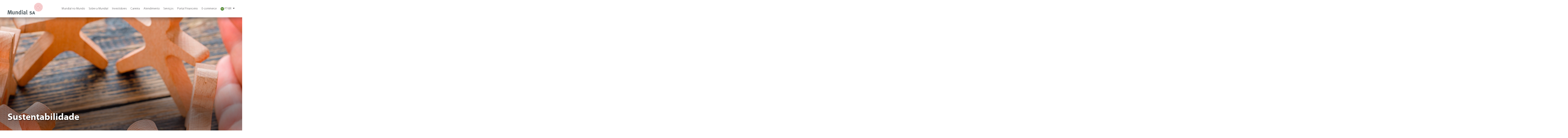

--- FILE ---
content_type: text/html; charset=UTF-8
request_url: https://www.mundial.com/sustentabilidade
body_size: 33429
content:
<!DOCTYPE html>
<html lang="pt-br">
	<head>
		<meta charset="UTF-8" />
		<meta http-equiv="X-UA-Compatible" content="IE=edge,chrome=1" />
		<meta name="viewport" content="width=device-width, initial-scale=1" />
		<title>Mundial SA - Sustentabilidade</title>

		<link rel="shortcut icon" href="https://www.mundial.com/assets/img/favicons/favicon.ico" />

		<meta name="title" content="Sustentabilidade" />
		<meta name="description" content="Sustentabilidade" />
		<meta name="keywords" content="" />
		<meta name="robots" content="follow, index" />
		<meta name="author" content="https://flowww.digital" />
		<meta property="og:locale" content="pt-br" />
		<meta property="og:title" content="Sustentabilidade" />
		<meta property="og:description" content="Sustentabilidade" />
		<meta property="og:image" content="" />
		<meta property="og:image:width" content="" />
		<meta property="og:image:height" content="" />
		<meta property="og:image:type" content="" />
		<meta property="og:url" content="https://www.mundial.com/" />
		<meta property="og:type" content="website" />

		

		<!-- FONTS -->
		<link href="https://www.mundial.com/assets/css/vendor.css?id=277feb57b3160e940ef8" rel="stylesheet" />
		<link href="https://www.mundial.com/assets/css/main.css?1.0" rel="stylesheet" />

		<link rel="stylesheet" href="https://unpkg.com/swiper/swiper-bundle.min.css" />
		<script defer type="text/javascript" id="PrivallyApp" src="https://app.privally.global/app.js" pid="899773-ab7ed7"></script>
		<!-- <link rel="stylesheet" href="https://unpkg.com/swiper@8/swiper-bundle.min.css"/> -->
		 
	</head>
	<body>
		<div class="loader">
			<svg width="200" height="67" viewBox="0 0 200 67" fill="none" xmlns="http://www.w3.org/2000/svg">
				<g clip-path="url(#clip0_1145_35)">
					<path
						fill-rule="evenodd"
						clip-rule="evenodd"
						d="M150.855 27.4888C150.728 27.0281 150.728 26.5415 150.855 26.0808C150.855 25.8797 151.123 26.0808 151.257 26.8518C151.392 27.3343 151.392 27.8444 151.257 28.3269C151.257 28.3269 150.855 28.0922 150.855 27.4888Z"
						fill="#D71E25"
					/>
					<path
						fill-rule="evenodd"
						clip-rule="evenodd"
						d="M151.693 31.5114C151.492 30.908 151.458 30.3381 151.693 30.204C151.928 30.0699 152.129 30.5057 152.33 31.1426C152.531 31.7796 152.565 32.4165 152.33 32.5171C152.095 32.6177 151.928 32.1483 151.726 31.5114"
						fill="#D71E25"
					/>
					<path
						fill-rule="evenodd"
						clip-rule="evenodd"
						d="M153.235 35.4675C152.967 34.8976 152.866 34.3947 153.001 34.3612C153.135 34.3277 153.57 34.7635 153.872 35.4004C154.174 36.0373 154.241 36.5402 154.04 36.5402C153.664 36.2778 153.382 35.9018 153.235 35.4675"
						fill="#D71E25"
					/>
					<path
						fill-rule="evenodd"
						clip-rule="evenodd"
						d="M155.246 39.0886C154.911 38.5522 154.777 38.1834 154.978 38.217C155.394 38.4892 155.739 38.8571 155.984 39.2897C156.353 39.8261 156.42 40.1948 156.219 40.1278C155.83 39.8478 155.5 39.4948 155.246 39.0886"
						fill="#D71E25"
					/>
					<path
						fill-rule="evenodd"
						clip-rule="evenodd"
						d="M151.458 18.2358C151.565 17.7255 151.734 17.2301 151.961 16.7607C152.162 16.392 152.329 16.5261 152.262 17.0289C152.197 17.5967 152.014 18.1446 151.726 18.6381C151.491 19.0068 151.391 18.8392 151.458 18.3028"
						fill="#D71E25"
					/>
					<path
						fill-rule="evenodd"
						clip-rule="evenodd"
						d="M151.29 21.956C151.234 21.3724 151.363 20.7857 151.659 20.2798C151.894 19.9781 152.129 20.2798 152.196 20.8162C152.242 21.4291 152.089 22.0406 151.76 22.5594C151.492 22.8276 151.29 22.5594 151.29 21.956"
						fill="#D71E25"
					/>
					<path
						fill-rule="evenodd"
						clip-rule="evenodd"
						d="M151.76 26.2142C151.681 25.9338 151.662 25.6401 151.702 25.3516C151.742 25.0632 151.842 24.7862 151.995 24.5381C152.263 24.2699 152.598 24.5381 152.766 25.3426C152.846 25.632 152.861 25.9358 152.809 26.2317C152.757 26.5276 152.639 26.808 152.464 27.0523C152.196 27.287 151.894 26.8847 151.76 26.2142"
						fill="#D71E25"
					/>
					<path
						fill-rule="evenodd"
						clip-rule="evenodd"
						d="M152.9 30.7752C152.666 30.0377 152.9 29.3672 152.9 29.1661C152.9 28.9649 153.671 29.4007 153.906 30.1718C154.141 30.9428 154.073 31.6468 153.906 31.7809C153.738 31.915 153.202 31.4792 152.967 30.7752"
						fill="#D71E25"
					/>
					<path
						fill-rule="evenodd"
						clip-rule="evenodd"
						d="M154.643 35.2669C154.308 34.5964 154.342 33.993 154.643 33.8925C154.945 33.7919 155.515 34.2612 155.85 34.9652C156.185 35.6692 156.118 36.3061 155.85 36.3732C155.582 36.4402 154.979 35.9374 154.71 35.2669"
						fill="#D71E25"
					/>
					<path
						fill-rule="evenodd"
						clip-rule="evenodd"
						d="M156.856 39.3914C156.487 38.8215 156.487 38.3187 156.856 38.2852C157.15 38.3616 157.425 38.4997 157.662 38.6905C157.899 38.8812 158.093 39.1201 158.23 39.3914C158.632 39.9948 158.599 40.4642 158.23 40.4642C157.952 40.3815 157.693 40.244 157.468 40.0598C157.244 39.8756 157.058 39.6483 156.923 39.3914"
						fill="#D71E25"
					/>
					<path
						fill-rule="evenodd"
						clip-rule="evenodd"
						d="M159.37 42.8437C158.968 42.3743 158.934 42.0391 159.37 42.0726C159.953 42.2494 160.468 42.6004 160.845 43.0783C161.281 43.5812 161.214 43.8829 160.845 43.8158C160.307 43.6224 159.832 43.2864 159.471 42.8437"
						fill="#D71E25"
					/>
					<path
						fill-rule="evenodd"
						clip-rule="evenodd"
						d="M161.984 45.4245C161.582 45.1228 161.549 44.9217 161.984 45.0223C162.528 45.1972 163.031 45.4826 163.459 45.8603C163.862 46.1956 163.828 46.3632 163.459 46.2291C162.946 46.0459 162.47 45.7735 162.051 45.4245"
						fill="#D71E25"
					/>
					<path
						fill-rule="evenodd"
						clip-rule="evenodd"
						d="M153.704 12.7732C153.887 12.2601 154.16 11.7835 154.509 11.3652C154.844 10.9629 155.011 10.9294 154.944 11.3652C154.756 11.9034 154.472 12.4031 154.106 12.8402C153.738 13.2425 153.57 13.209 153.704 12.8402"
						fill="#D71E25"
					/>
					<path
						fill-rule="evenodd"
						clip-rule="evenodd"
						d="M153.167 15.8562C153.231 15.2501 153.476 14.6774 153.871 14.2135C154.274 13.8448 154.542 13.9118 154.542 14.4817C154.453 15.1134 154.185 15.7065 153.771 16.1914C153.369 16.5937 153.1 16.3926 153.167 15.8562"
						fill="#D71E25"
					/>
					<path
						fill-rule="evenodd"
						clip-rule="evenodd"
						d="M153.168 19.8441C153.135 19.1704 153.363 18.5098 153.805 18.0004C154.241 17.6316 154.643 18.0004 154.677 18.5367C154.746 18.8701 154.74 19.2147 154.659 19.5454C154.578 19.8761 154.423 20.1843 154.208 20.4476C153.772 20.8163 153.436 20.4476 153.336 19.8441"
						fill="#D71E25"
					/>
					<path
						fill-rule="evenodd"
						clip-rule="evenodd"
						d="M153.838 24.5061C153.726 24.1832 153.702 23.8366 153.766 23.5012C153.831 23.1657 153.983 22.8533 154.207 22.5952C154.643 22.2935 155.179 22.5952 155.347 23.3998C155.447 23.747 155.449 24.1149 155.355 24.4636C155.26 24.8123 155.072 25.1284 154.81 25.3777C154.341 25.6459 153.872 25.3777 153.704 24.5061"
						fill="#D71E25"
					/>
					<path
						fill-rule="evenodd"
						clip-rule="evenodd"
						d="M155.179 29.5672C155.026 29.2599 154.983 28.9098 155.056 28.5746C155.129 28.2394 155.314 27.9392 155.581 27.7234C156.051 27.4552 156.687 27.891 156.956 28.7291C157.224 29.5672 156.956 30.4052 156.52 30.6399C156.084 30.8746 155.414 30.3717 155.179 29.5672"
						fill="#D71E25"
					/>
					<path
						fill-rule="evenodd"
						clip-rule="evenodd"
						d="M157.157 34.6296C156.788 33.8921 156.923 33.1545 157.425 32.9869C157.928 32.8193 158.632 33.2886 159.001 34.0932C159.37 34.8978 159.202 35.6353 158.666 35.7694C158.129 35.9035 157.492 35.4006 157.157 34.6296"
						fill="#D71E25"
					/>
					<path
						fill-rule="evenodd"
						clip-rule="evenodd"
						d="M159.538 39.2885C159.136 38.6181 159.236 38.0482 159.772 37.9141C160.137 37.92 160.492 38.0265 160.8 38.2217C161.108 38.4169 161.355 38.6933 161.516 39.0203C161.918 39.7243 161.784 40.2607 161.214 40.3613C160.867 40.3369 160.532 40.226 160.239 40.0385C159.946 39.8511 159.705 39.5932 159.538 39.2885"
						fill="#D71E25"
					/>
					<path
						fill-rule="evenodd"
						clip-rule="evenodd"
						d="M162.185 43.1463C161.783 42.6435 161.85 42.1741 162.387 42.1406C162.733 42.1745 163.069 42.2781 163.374 42.4452C163.68 42.6123 163.948 42.8393 164.163 43.1128C164.566 43.6827 164.431 44.085 163.862 44.085C163.532 44.0556 163.212 43.9568 162.923 43.795C162.634 43.6333 162.383 43.4122 162.185 43.1463"
						fill="#D71E25"
					/>
					<path
						fill-rule="evenodd"
						clip-rule="evenodd"
						d="M164.834 46.0962C164.431 45.694 164.532 45.4258 165.068 45.4258C165.7 45.5149 166.293 45.7824 166.778 46.1968C167.147 46.5991 167.013 46.8673 166.443 46.8002C165.853 46.7127 165.298 46.4697 164.834 46.0962"
						fill="#D71E25"
					/>
					<path
						fill-rule="evenodd"
						clip-rule="evenodd"
						d="M167.314 47.9731C166.946 47.772 167.046 47.6379 167.549 47.7049C168.119 47.7609 168.669 47.9443 169.158 48.2413C169.527 48.476 169.359 48.543 168.823 48.476C168.293 48.4054 167.781 48.2347 167.314 47.9731"
						fill="#D71E25"
					/>
					<path
						fill-rule="evenodd"
						clip-rule="evenodd"
						d="M156.152 10.0583C156.332 9.50415 156.669 9.01469 157.124 8.65034C157.593 8.24806 157.929 8.21454 157.895 8.65034C157.731 9.23914 157.378 9.75751 156.889 10.1254C156.387 10.5612 156.085 10.4941 156.152 10.1254"
						fill="#D71E25"
					/>
					<path
						fill-rule="evenodd"
						clip-rule="evenodd"
						d="M155.884 13.4088C155.919 13.0805 156.02 12.7628 156.182 12.4747C156.343 12.1867 156.561 11.9342 156.822 11.7326C157.359 11.3303 157.795 11.3974 157.828 11.9673C157.813 12.3144 157.721 12.6539 157.559 12.9612C157.396 13.2684 157.168 13.5358 156.889 13.744C156.32 14.1463 155.917 13.9787 155.884 13.4088"
						fill="#D71E25"
					/>
					<path
						fill-rule="evenodd"
						clip-rule="evenodd"
						d="M156.185 17.4306C156.155 17.0594 156.219 16.6865 156.371 16.3466C156.524 16.0067 156.759 15.7108 157.057 15.4863C157.626 15.084 158.196 15.2851 158.297 15.9891C158.338 16.3793 158.276 16.7735 158.117 17.1322C157.958 17.491 157.708 17.8019 157.392 18.0341C156.788 18.4028 156.286 18.034 156.185 17.4306"
						fill="#D71E25"
					/>
					<path
						fill-rule="evenodd"
						clip-rule="evenodd"
						d="M157.09 22.4272C156.98 22.0421 156.992 21.6326 157.124 21.2546C157.256 20.8766 157.502 20.5485 157.827 20.3153C158.464 19.9465 159.101 20.3153 159.369 21.1198C159.49 21.5464 159.477 21.9995 159.334 22.4188C159.19 22.8381 158.922 23.2036 158.565 23.4665C157.894 23.8017 157.291 23.4665 157.09 22.5949"
						fill="#D71E25"
					/>
					<path
						fill-rule="evenodd"
						clip-rule="evenodd"
						d="M158.632 27.9598C158.475 27.5855 158.456 27.1675 158.579 26.7805C158.702 26.3936 158.959 26.063 159.303 25.8478C159.973 25.5126 160.711 25.8479 161.046 26.8871C161.217 27.2681 161.24 27.6993 161.11 28.0961C160.979 28.493 160.706 28.8269 160.342 29.0326C159.672 29.3008 158.934 28.8314 158.632 27.9598"
						fill="#D71E25"
					/>
					<path
						fill-rule="evenodd"
						clip-rule="evenodd"
						d="M160.912 33.5222C160.576 32.6506 160.912 31.8461 161.448 31.5779C161.859 31.5053 162.282 31.5797 162.644 31.7881C163.006 31.9965 163.283 32.3256 163.426 32.7177C163.523 32.8828 163.585 33.0665 163.607 33.2569C163.629 33.4474 163.612 33.6404 163.555 33.8235C163.498 34.0066 163.403 34.1758 163.277 34.3202C163.151 34.4646 162.996 34.5811 162.822 34.662C162.422 34.718 162.014 34.6355 161.666 34.4283C161.319 34.221 161.053 33.9014 160.912 33.5222"
						fill="#D71E25"
					/>
					<path
						fill-rule="evenodd"
						clip-rule="evenodd"
						d="M163.359 38.6856C162.957 37.9481 163.158 37.2441 163.862 37.0765C164.277 37.0213 164.698 37.0945 165.07 37.2864C165.442 37.4782 165.745 37.7793 165.941 38.1492C166.343 38.9203 165.941 39.5907 165.337 39.7248C164.941 39.776 164.538 39.7036 164.184 39.5177C163.83 39.3317 163.542 39.0412 163.359 38.6856"
						fill="#D71E25"
					/>
					<path
						fill-rule="evenodd"
						clip-rule="evenodd"
						d="M166.041 42.9444C165.945 42.8416 165.88 42.7135 165.854 42.5752C165.829 42.4368 165.843 42.294 165.896 42.1636C165.949 42.0332 166.038 41.9207 166.153 41.8392C166.267 41.7578 166.403 41.7109 166.543 41.7041C166.929 41.6623 167.319 41.7242 167.672 41.8833C168.026 42.0424 168.33 42.293 168.555 42.6092C168.661 42.7114 168.733 42.8443 168.759 42.9894C168.786 43.1344 168.767 43.2841 168.704 43.4175C168.641 43.5508 168.537 43.661 168.409 43.7325C168.28 43.804 168.131 43.8332 167.985 43.816C167.614 43.8462 167.241 43.7821 166.901 43.6297C166.561 43.4773 166.265 43.2416 166.041 42.9444"
						fill="#D71E25"
					/>
					<path
						fill-rule="evenodd"
						clip-rule="evenodd"
						d="M168.589 46.1967C168.22 45.7609 168.589 45.3587 169.092 45.2916C169.439 45.2668 169.788 45.3135 170.117 45.4288C170.445 45.5442 170.747 45.7257 171.003 45.9621C171.338 46.3979 171.003 46.7666 170.399 46.8002C170.072 46.832 169.742 46.7947 169.43 46.6908C169.118 46.5868 168.832 46.4185 168.589 46.1967Z"
						fill="#D71E25"
					/>
					<path
						fill-rule="evenodd"
						clip-rule="evenodd"
						d="M170.969 48.3062C170.634 48.0716 170.969 47.8369 171.506 47.8034C172.104 47.7518 172.703 47.8927 173.215 48.2057C173.517 48.4739 173.215 48.675 172.612 48.675C172.042 48.6938 171.476 48.5669 170.969 48.3062"
						fill="#D71E25"
					/>
					<path
						fill-rule="evenodd"
						clip-rule="evenodd"
						d="M159.839 5.53018C160.121 5.13186 160.487 4.80006 160.912 4.558C161.448 4.22277 161.817 4.08868 161.783 4.28982C161.75 4.49096 161.247 4.96028 160.71 5.32904C160.174 5.6978 159.772 5.76484 159.872 5.53018"
						fill="#D71E25"
					/>
					<path
						fill-rule="evenodd"
						clip-rule="evenodd"
						d="M159.504 7.54427C159.581 7.25893 159.716 6.99254 159.9 6.7618C160.085 6.53105 160.315 6.34093 160.577 6.20334C161.147 5.83458 161.649 5.80106 161.683 6.20334C161.716 6.60562 161.214 7.17551 160.61 7.57779C160.007 7.98007 159.504 7.91303 159.504 7.57779"
						fill="#D71E25"
					/>
					<path
						fill-rule="evenodd"
						clip-rule="evenodd"
						d="M159.638 10.6251C159.659 10.2775 159.769 9.94109 159.956 9.64775C160.144 9.35441 160.404 9.11388 160.71 8.94897C161.381 8.54669 161.984 8.64726 162.085 9.18363C162.075 9.54704 161.967 9.90105 161.772 10.208C161.578 10.515 161.303 10.7634 160.979 10.9268C160.275 11.3291 159.705 11.1615 159.638 10.6251Z"
						fill="#D71E25"
					/>
					<path
						fill-rule="evenodd"
						clip-rule="evenodd"
						d="M160.275 14.7819C160.229 14.3859 160.303 13.9851 160.489 13.6322C160.674 13.2792 160.962 12.9906 161.314 12.804C162.085 12.4018 162.789 12.804 162.957 13.3404C163.02 13.7512 162.95 14.1714 162.757 14.5394C162.564 14.9074 162.258 15.2039 161.884 15.3853C161.113 15.7876 160.409 15.3853 160.275 14.7819"
						fill="#D71E25"
					/>
					<path
						fill-rule="evenodd"
						clip-rule="evenodd"
						d="M161.482 20.113C161.375 19.6839 161.412 19.2312 161.587 18.8251C161.763 18.4191 162.068 18.0823 162.454 17.867C162.626 17.7675 162.818 17.7095 163.016 17.6976C163.214 17.6857 163.413 17.7202 163.595 17.7983C163.777 17.8765 163.939 17.9961 164.067 18.1477C164.195 18.2993 164.285 18.4787 164.332 18.6715C164.435 19.114 164.393 19.578 164.212 19.9947C164.031 20.4114 163.72 20.7586 163.326 20.9847C163.152 21.0849 162.957 21.1415 162.757 21.1497C162.556 21.1579 162.357 21.1175 162.176 21.0318C161.995 20.9461 161.837 20.8178 161.716 20.6578C161.595 20.4977 161.515 20.3108 161.482 20.113"
						fill="#D71E25"
					/>
					<path
						fill-rule="evenodd"
						clip-rule="evenodd"
						d="M163.258 25.9148C163.16 25.6886 163.108 25.4449 163.106 25.1982C163.103 24.9515 163.15 24.7068 163.244 24.4785C163.338 24.2503 163.476 24.0433 163.652 23.8696C163.827 23.696 164.035 23.5593 164.264 23.4676C164.47 23.3839 164.691 23.3447 164.914 23.3526C165.136 23.3605 165.354 23.4153 165.553 23.5134C165.753 23.6116 165.929 23.7509 166.071 23.9221C166.213 24.0933 166.317 24.2926 166.376 24.5068C166.55 24.9487 166.549 25.4399 166.375 25.8816C166.201 26.3232 165.866 26.6825 165.437 26.887C165.231 26.9646 165.011 26.9981 164.791 26.9853C164.571 26.9724 164.356 26.9136 164.16 26.8125C163.964 26.7114 163.792 26.5703 163.654 26.3983C163.516 26.2264 163.415 26.0274 163.359 25.8142"
						fill="#D71E25"
					/>
					<path
						fill-rule="evenodd"
						clip-rule="evenodd"
						d="M165.606 32.0151C165.506 31.8163 165.449 31.599 165.438 31.377C165.426 31.155 165.461 30.9331 165.54 30.7252C165.619 30.5173 165.74 30.328 165.895 30.1692C166.051 30.0104 166.237 29.8856 166.444 29.8025C166.901 29.6807 167.388 29.7333 167.809 29.9501C168.231 30.1669 168.556 30.5325 168.723 30.9758C168.827 31.1733 168.887 31.391 168.898 31.6138C168.91 31.8366 168.873 32.0593 168.79 32.2665C168.707 32.4736 168.581 32.6604 168.418 32.8137C168.256 32.9671 168.063 33.0835 167.852 33.1549C167.403 33.2623 166.931 33.2066 166.519 32.9978C166.108 32.789 165.784 32.4407 165.606 32.0151"
						fill="#D71E25"
					/>
					<path
						fill-rule="evenodd"
						clip-rule="evenodd"
						d="M168.254 37.5803C168.154 37.4087 168.096 37.2162 168.084 37.0182C168.072 36.8202 168.107 36.6222 168.185 36.4398C168.263 36.2575 168.383 36.096 168.534 35.968C168.686 35.8401 168.865 35.7494 169.058 35.703C169.5 35.5989 169.963 35.6445 170.376 35.8327C170.789 36.0208 171.127 36.3408 171.338 36.7422C171.43 36.9149 171.482 37.1067 171.488 37.3025C171.495 37.4984 171.456 37.6931 171.375 37.8715C171.294 38.0499 171.173 38.2071 171.021 38.3311C170.869 38.455 170.691 38.5423 170.5 38.586C170.067 38.6794 169.616 38.6322 169.212 38.4513C168.808 38.2704 168.472 37.9653 168.254 37.5803"
						fill="#D71E25"
					/>
					<path
						fill-rule="evenodd"
						clip-rule="evenodd"
						d="M170.969 42.1732C170.6 41.5698 170.969 40.8658 171.74 40.6647C172.142 40.5666 172.564 40.5908 172.953 40.7341C173.341 40.8775 173.677 41.1334 173.919 41.4692C174.288 42.1062 173.919 42.7766 173.081 42.9442C172.692 43.0406 172.284 43.0187 171.907 42.8814C171.531 42.744 171.204 42.4974 170.969 42.1732"
						fill="#D71E25"
					/>
					<path
						fill-rule="evenodd"
						clip-rule="evenodd"
						d="M173.148 45.6597C172.813 45.2239 173.148 44.7211 173.919 44.5535C174.266 44.4537 174.634 44.451 174.983 44.5455C175.332 44.6401 175.648 44.8283 175.897 45.0898C176.199 45.5592 175.897 46.0285 175.059 46.1626C174.724 46.2536 174.372 46.2551 174.036 46.1669C173.701 46.0786 173.395 45.9037 173.148 45.6597"
						fill="#D71E25"
					/>
					<path
						fill-rule="evenodd"
						clip-rule="evenodd"
						d="M175.092 48.0048C174.824 47.7366 175.092 47.3679 175.863 47.2338C176.462 47.1031 177.087 47.2114 177.607 47.5355C177.808 47.8372 177.607 48.1389 176.768 48.2395C176.488 48.3161 176.194 48.3348 175.906 48.2944C175.618 48.2541 175.341 48.1555 175.092 48.0048"
						fill="#D71E25"
					/>
					<path
						fill-rule="evenodd"
						clip-rule="evenodd"
						d="M163.426 3.35327C163.426 3.15213 163.895 2.8169 164.499 2.54871C165.102 2.28052 165.605 2.17995 165.638 2.34757C165.672 2.51519 165.203 2.88394 164.566 3.18565C163.929 3.48736 163.426 3.55441 163.426 3.35327Z"
						fill="#D71E25"
					/>
					<path
						fill-rule="evenodd"
						clip-rule="evenodd"
						d="M163.627 5.16132C163.627 4.79256 164.063 4.28971 164.733 3.988C165.404 3.68629 166.007 3.68629 166.108 3.988C166.208 4.28971 165.739 4.89313 165.035 5.22836C164.331 5.5636 163.694 5.49655 163.627 5.22836"
						fill="#D71E25"
					/>
					<path
						fill-rule="evenodd"
						clip-rule="evenodd"
						d="M164.264 8.07923C164.264 7.54285 164.599 6.87239 165.37 6.53715C166.141 6.20192 166.845 6.30249 167.046 6.83886C167.247 7.37524 166.711 8.0457 165.94 8.44798C165.169 8.85026 164.398 8.44798 164.264 8.07923Z"
						fill="#D71E25"
					/>
					<path
						fill-rule="evenodd"
						clip-rule="evenodd"
						d="M165.337 12.169C165.268 11.7669 165.345 11.3533 165.554 11.0028C165.763 10.6524 166.09 10.3883 166.477 10.2582C167.349 9.88942 168.187 10.2582 168.422 10.7946C168.501 11.2062 168.43 11.6327 168.22 11.996C168.011 12.3593 167.678 12.6349 167.282 12.7724C167.118 12.8753 166.934 12.9416 166.742 12.9667C166.55 12.9917 166.355 12.975 166.171 12.9177C165.986 12.8604 165.816 12.7638 165.672 12.6346C165.528 12.5053 165.414 12.3465 165.337 12.169"
						fill="#D71E25"
					/>
					<path
						fill-rule="evenodd"
						clip-rule="evenodd"
						d="M166.913 17.3301C166.805 16.8814 166.861 16.4091 167.07 15.9976C167.279 15.5861 167.627 15.2623 168.053 15.0841C168.251 14.9846 168.469 14.9274 168.691 14.9161C168.913 14.9048 169.135 14.9397 169.342 15.0184C169.55 15.0971 169.74 15.2181 169.898 15.3736C170.057 15.5292 170.182 15.716 170.265 15.9222C170.381 16.3844 170.326 16.8729 170.111 17.2979C169.895 17.7229 169.533 18.0557 169.092 18.2353C168.891 18.3328 168.672 18.3866 168.449 18.3932C168.226 18.3997 168.004 18.3589 167.799 18.2733C167.593 18.1877 167.407 18.0594 167.254 17.8968C167.102 17.7342 166.985 17.5411 166.913 17.3301"
						fill="#D71E25"
					/>
					<path
						fill-rule="evenodd"
						clip-rule="evenodd"
						d="M168.958 23.4654C168.805 22.9834 168.833 22.4623 169.036 21.9995C169.24 21.5366 169.605 21.1639 170.064 20.9511C170.291 20.8496 170.538 20.7971 170.787 20.7969C171.036 20.7967 171.282 20.8489 171.51 20.95C171.737 21.0512 171.941 21.199 172.108 21.384C172.275 21.569 172.401 21.787 172.478 22.0239C172.656 22.5093 172.641 23.0449 172.435 23.5194C172.229 23.9938 171.848 24.3707 171.371 24.5716C171.14 24.6575 170.895 24.697 170.648 24.6879C170.402 24.6788 170.16 24.6212 169.935 24.5185C169.711 24.4157 169.51 24.2699 169.342 24.0892C169.174 23.9085 169.044 23.6965 168.958 23.4654"
						fill="#D71E25"
					/>
					<path
						fill-rule="evenodd"
						clip-rule="evenodd"
						d="M171.472 30.1697C171.38 29.9432 171.334 29.7006 171.336 29.456C171.338 29.2115 171.39 28.9698 171.486 28.7452C171.583 28.5206 171.723 28.3174 171.899 28.1476C172.075 27.9778 172.283 27.8447 172.511 27.756C173.001 27.5794 173.54 27.5995 174.015 27.8121C174.49 28.0246 174.864 28.4131 175.059 28.8958C175.154 29.1237 175.201 29.3689 175.196 29.6158C175.191 29.8627 175.135 30.1059 175.031 30.3299C174.927 30.5539 174.777 30.7537 174.592 30.9166C174.406 31.0795 174.188 31.2019 173.953 31.2759C173.476 31.4431 172.954 31.4217 172.493 31.216C172.031 31.0103 171.666 30.6359 171.472 30.1697"
						fill="#D71E25"
					/>
					<path
						fill-rule="evenodd"
						clip-rule="evenodd"
						d="M174.053 35.902C173.969 35.696 173.93 35.4747 173.938 35.2525C173.945 35.0303 174 34.8123 174.098 34.6128C174.197 34.4134 174.336 34.2369 174.507 34.0951C174.678 33.9533 174.878 33.8493 175.092 33.79C175.534 33.6165 176.025 33.6169 176.467 33.7911C176.908 33.9652 177.267 34.3002 177.472 34.7286C177.55 34.935 177.583 35.1553 177.57 35.3754C177.557 35.5954 177.499 35.8104 177.397 36.0062C177.296 36.2021 177.155 36.3746 176.983 36.5126C176.811 36.6505 176.612 36.7509 176.399 36.8071C175.965 36.9733 175.485 36.9728 175.052 36.8056C174.618 36.6384 174.262 36.3164 174.053 35.902"
						fill="#D71E25"
					/>
					<path
						fill-rule="evenodd"
						clip-rule="evenodd"
						d="M176.333 40.766C176.031 40.1291 176.333 39.3245 177.372 39.0228C177.751 38.8635 178.175 38.8434 178.567 38.9661C178.96 39.0888 179.296 39.3464 179.518 39.6933C179.572 39.8764 179.588 40.0691 179.562 40.2585C179.536 40.4479 179.471 40.6296 179.369 40.7915C179.267 40.9534 179.132 41.0918 178.973 41.1972C178.814 41.3027 178.634 41.3728 178.445 41.403C178.075 41.5703 177.658 41.598 177.269 41.4809C176.881 41.3638 176.548 41.1098 176.333 40.766"
						fill="#D71E25"
					/>
					<path
						fill-rule="evenodd"
						clip-rule="evenodd"
						d="M178.243 44.4521C177.975 44.0163 178.243 43.3793 179.249 43.1111C180.255 42.843 180.925 43.1111 181.126 43.5469C181.327 43.9827 180.891 44.5862 180.087 44.8544C179.78 45.007 179.43 45.0503 179.094 44.9771C178.759 44.904 178.459 44.7188 178.243 44.4521"
						fill="#D71E25"
					/>
					<path
						fill-rule="evenodd"
						clip-rule="evenodd"
						d="M179.719 46.9327C179.719 46.6645 179.953 46.1951 180.691 45.9605C181.428 45.7258 182.166 45.7929 182.334 45.9605C182.501 46.1281 181.998 46.6645 181.294 46.8991C180.59 47.1338 179.92 47.1003 179.719 46.8991"
						fill="#D71E25"
					/>
					<path
						fill-rule="evenodd"
						clip-rule="evenodd"
						d="M167.616 1.60843C167.616 1.60843 167.985 1.20615 168.622 1.00501C169.259 0.803872 169.795 0.736825 169.929 1.00501C170.063 1.2732 169.661 1.44081 168.991 1.64195C168.32 1.84309 167.616 1.77605 167.616 1.60843Z"
						fill="#D71E25"
					/>
					<path
						fill-rule="evenodd"
						clip-rule="evenodd"
						d="M168.254 3.3535C168.254 3.01827 168.556 2.58246 169.26 2.38132C169.964 2.18018 170.634 2.18018 170.869 2.38132C171.103 2.58246 170.601 3.11884 169.863 3.38702C169.126 3.65521 168.388 3.38702 168.254 3.21941"
						fill="#D71E25"
					/>
					<path
						fill-rule="evenodd"
						clip-rule="evenodd"
						d="M169.427 5.93334C169.192 5.39697 169.661 4.82707 170.466 4.59241C170.776 4.43939 171.128 4.3926 171.467 4.45923C171.806 4.52587 172.114 4.70225 172.343 4.96117C172.578 5.43049 172.142 6.06743 171.304 6.36914C170.466 6.67085 169.628 6.36914 169.427 5.93334Z"
						fill="#D71E25"
					/>
					<path
						fill-rule="evenodd"
						clip-rule="evenodd"
						d="M170.969 9.78803C170.667 9.11757 171.17 8.38005 172.042 8.07834C172.417 7.92791 172.833 7.91254 173.218 8.03484C173.603 8.15714 173.934 8.40953 174.154 8.74881C174.489 9.41928 174.154 10.1903 173.114 10.492C172.733 10.6631 172.302 10.6857 171.905 10.5555C171.508 10.4253 171.174 10.1516 170.969 9.78803Z"
						fill="#D71E25"
					/>
					<path
						fill-rule="evenodd"
						clip-rule="evenodd"
						d="M173.081 14.816C173.011 14.598 172.987 14.3674 173.013 14.1397C173.039 13.912 173.113 13.6924 173.23 13.4956C173.348 13.2989 173.506 13.1294 173.694 12.9987C173.882 12.868 174.096 12.7789 174.322 12.7376C174.755 12.5713 175.235 12.5719 175.669 12.7391C176.102 12.9062 176.458 13.2282 176.668 13.6427C176.758 13.8504 176.801 14.0749 176.796 14.3011C176.791 14.5272 176.738 14.7496 176.639 14.9531C176.541 15.1567 176.399 15.3366 176.225 15.4807C176.051 15.6248 175.847 15.7297 175.629 15.7882C175.184 15.9679 174.686 15.9669 174.241 15.7854C173.797 15.6038 173.441 15.2561 173.249 14.816"
						fill="#D71E25"
					/>
					<path
						fill-rule="evenodd"
						clip-rule="evenodd"
						d="M175.495 20.8846C175.399 20.6544 175.352 20.4069 175.357 20.1577C175.361 19.9084 175.417 19.6628 175.521 19.4362C175.625 19.2097 175.774 19.0069 175.96 18.8408C176.146 18.6747 176.364 18.5488 176.601 18.4709C177.078 18.3037 177.6 18.3252 178.061 18.5309C178.523 18.7365 178.888 19.1109 179.082 19.5772C179.184 19.8048 179.239 20.0513 179.241 20.301C179.244 20.5507 179.195 20.7982 179.097 21.028C179 21.2579 178.856 21.4651 178.674 21.6365C178.493 21.808 178.278 21.94 178.043 22.0244C177.553 22.2009 177.014 22.1808 176.539 21.9683C176.064 21.7557 175.689 21.3673 175.495 20.8846"
						fill="#D71E25"
					/>
					<path
						fill-rule="evenodd"
						clip-rule="evenodd"
						d="M178.043 27.5561C177.876 27.0707 177.901 26.54 178.113 26.0726C178.325 25.6052 178.707 25.2364 179.182 25.0418C179.411 24.9505 179.656 24.9058 179.902 24.9105C180.148 24.9152 180.391 24.9691 180.615 25.0691C180.84 25.1691 181.043 25.3131 181.212 25.4926C181.38 25.6722 181.511 25.8837 181.596 26.1146C181.757 26.5962 181.732 27.1204 181.528 27.5851C181.323 28.0498 180.953 28.4219 180.49 28.6288C180.259 28.7207 180.012 28.7659 179.763 28.7616C179.515 28.7573 179.27 28.7037 179.042 28.6039C178.814 28.5041 178.609 28.3601 178.437 28.1802C178.266 28.0004 178.131 27.7882 178.043 27.5561"
						fill="#D71E25"
					/>
					<path
						fill-rule="evenodd"
						clip-rule="evenodd"
						d="M180.288 33.5239C180.157 33.0702 180.201 32.5836 180.412 32.1611C180.623 31.7386 180.986 31.4112 181.428 31.2443C181.628 31.1403 181.848 31.0803 182.073 31.0686C182.298 31.0568 182.523 31.0934 182.733 31.1761C182.943 31.2587 183.132 31.3853 183.289 31.5475C183.445 31.7096 183.565 31.9035 183.641 32.1159C183.761 32.5605 183.711 33.0341 183.5 33.4435C183.289 33.853 182.933 34.1687 182.501 34.3285C182.304 34.4289 182.089 34.4877 181.868 34.5012C181.648 34.5148 181.427 34.4829 181.22 34.4074C181.012 34.3319 180.822 34.2146 180.662 34.0626C180.502 33.9106 180.375 33.7272 180.288 33.5239Z"
						fill="#D71E25"
					/>
					<path
						fill-rule="evenodd"
						clip-rule="evenodd"
						d="M182.133 38.7202C182.047 38.3124 182.116 37.8874 182.327 37.5279C182.538 37.1684 182.875 36.9003 183.272 36.7759C183.436 36.673 183.62 36.6067 183.812 36.5816C184.004 36.5566 184.198 36.5732 184.383 36.6306C184.568 36.6879 184.738 36.7845 184.882 36.9137C185.026 37.0429 185.14 37.2018 185.217 37.3793C185.277 37.7762 185.196 38.1819 184.988 38.5251C184.78 38.8684 184.457 39.1274 184.077 39.2566C183.916 39.3563 183.736 39.4217 183.549 39.4487C183.361 39.4756 183.17 39.4635 182.988 39.4131C182.805 39.3628 182.635 39.2752 182.488 39.156C182.34 39.0368 182.22 38.8884 182.133 38.7202"
						fill="#D71E25"
					/>
					<path
						fill-rule="evenodd"
						clip-rule="evenodd"
						d="M183.506 42.6406C183.339 42.1378 183.808 41.4003 184.613 41.065C185.417 40.7298 186.155 40.8974 186.289 41.4003C186.423 41.9031 185.92 42.6071 185.183 42.9088C184.445 43.2105 183.674 43.1435 183.506 42.6406"
						fill="#D71E25"
					/>
					<path
						fill-rule="evenodd"
						clip-rule="evenodd"
						d="M184.378 45.3908C184.378 45.0891 184.78 44.5192 185.484 44.184C186.188 43.8488 186.825 43.9158 186.892 44.184C186.959 44.4522 186.456 45.0221 185.786 45.3573C185.115 45.6926 184.512 45.659 184.378 45.3573"
						fill="#D71E25"
					/>
					<path
						fill-rule="evenodd"
						clip-rule="evenodd"
						d="M171.706 0.435435C171.706 0.435435 171.907 0.167249 172.511 0.0666787C172.985 -0.0378512 173.477 -0.0378512 173.952 0.0666787C174.153 0.0666787 173.952 0.368388 173.181 0.502482C172.699 0.636858 172.189 0.636858 171.706 0.502482"
						fill="#D71E25"
					/>
					<path
						fill-rule="evenodd"
						clip-rule="evenodd"
						d="M172.981 1.84305C172.746 1.54134 172.981 1.2061 173.819 1.10553C174.105 1.02999 174.403 1.01184 174.697 1.05211C174.99 1.09239 175.273 1.19029 175.528 1.3402C175.763 1.64191 175.528 1.94362 174.724 2.11123C174.431 2.19708 174.124 2.21756 173.822 2.17121C173.521 2.12487 173.234 2.01283 172.981 1.84305"
						fill="#D71E25"
					/>
					<path
						fill-rule="evenodd"
						clip-rule="evenodd"
						d="M174.69 4.32494C174.388 3.85562 174.69 3.38629 175.561 3.21868C175.899 3.12823 176.254 3.13031 176.59 3.2247C176.927 3.31908 177.231 3.50228 177.472 3.75505C177.774 4.22437 177.472 4.6937 176.668 4.89484C176.317 4.98679 175.948 4.98237 175.6 4.88206C175.252 4.78175 174.938 4.58926 174.69 4.32494"
						fill="#D71E25"
					/>
					<path
						fill-rule="evenodd"
						clip-rule="evenodd"
						d="M176.802 8.01255C176.434 7.34209 176.802 6.70514 177.674 6.504C178.063 6.41214 178.47 6.4362 178.845 6.57323C179.221 6.71026 179.548 6.95424 179.786 7.27504C179.87 7.42564 179.916 7.59488 179.918 7.76747C179.921 7.94007 179.88 8.11059 179.801 8.26363C179.721 8.41667 179.604 8.5474 179.461 8.64404C179.318 8.74067 179.153 8.80015 178.981 8.81711C178.579 8.91987 178.156 8.89795 177.767 8.75425C177.377 8.61055 177.041 8.35187 176.802 8.01255"
						fill="#D71E25"
					/>
					<path
						fill-rule="evenodd"
						clip-rule="evenodd"
						d="M179.249 12.8042C179.157 12.6268 179.107 12.4306 179.103 12.2308C179.098 12.0309 179.14 11.8327 179.224 11.6514C179.308 11.4701 179.433 11.3106 179.588 11.185C179.744 11.0593 179.926 10.9711 180.121 10.9269C180.549 10.8183 181.002 10.8587 181.404 11.0415C181.806 11.2243 182.134 11.5386 182.334 11.9326C182.44 12.103 182.505 12.2962 182.522 12.4964C182.54 12.6965 182.51 12.898 182.435 13.0843C182.359 13.2707 182.241 13.4366 182.09 13.5685C181.938 13.7004 181.758 13.7946 181.563 13.8434C181.116 13.9557 180.645 13.9142 180.226 13.7257C179.806 13.5371 179.462 13.2124 179.249 12.8042"
						fill="#D71E25"
					/>
					<path
						fill-rule="evenodd"
						clip-rule="evenodd"
						d="M181.864 18.6043C181.76 18.4068 181.7 18.1892 181.689 17.9663C181.677 17.7435 181.714 17.5208 181.797 17.3136C181.88 17.1065 182.007 16.9198 182.169 16.7664C182.331 16.613 182.524 16.4966 182.735 16.4253C183.184 16.303 183.663 16.352 184.078 16.5626C184.493 16.7732 184.815 17.1305 184.981 17.5651C185.086 17.7629 185.148 17.9808 185.162 18.2042C185.176 18.4276 185.142 18.6515 185.063 18.8608C184.983 19.0702 184.86 19.2602 184.702 19.4183C184.543 19.5764 184.353 19.6989 184.143 19.7776C183.685 19.9074 183.195 19.8585 182.772 19.6407C182.349 19.4229 182.024 19.0524 181.864 18.6043"
						fill="#D71E25"
					/>
					<path
						fill-rule="evenodd"
						clip-rule="evenodd"
						d="M184.379 24.9743C184.197 24.5332 184.193 24.0388 184.368 23.5949C184.543 23.1511 184.883 22.7924 185.317 22.5942C185.526 22.5169 185.748 22.4847 185.97 22.4997C186.192 22.5146 186.408 22.5763 186.605 22.6808C186.801 22.7853 186.973 22.9302 187.109 23.106C187.246 23.2817 187.343 23.4843 187.396 23.7004C187.552 24.1301 187.547 24.6022 187.38 25.0281C187.214 25.454 186.897 25.8044 186.49 26.0135C186.286 26.1093 186.062 26.1579 185.836 26.1556C185.61 26.1534 185.388 26.1005 185.185 26.0007C184.982 25.901 184.805 25.7569 184.665 25.5793C184.525 25.4016 184.428 25.1949 184.379 24.9743"
						fill="#D71E25"
					/>
					<path
						fill-rule="evenodd"
						clip-rule="evenodd"
						d="M186.222 31.0429C186.11 30.5967 186.151 30.1256 186.34 29.7058C186.528 29.2861 186.853 28.9422 187.261 28.7298C187.436 28.6373 187.63 28.5868 187.828 28.5824C188.026 28.5779 188.222 28.6196 188.401 28.7042C188.58 28.7888 188.737 28.914 188.859 29.0697C188.981 29.2254 189.065 29.4075 189.105 29.6014C189.21 30.0343 189.168 30.4897 188.986 30.8962C188.804 31.3027 188.492 31.6373 188.099 31.8475C187.928 31.9469 187.735 32.0049 187.537 32.0169C187.339 32.0288 187.141 31.9943 186.959 31.9162C186.776 31.838 186.615 31.7184 186.487 31.5668C186.359 31.4152 186.268 31.2358 186.222 31.0429"
						fill="#D71E25"
					/>
					<path
						fill-rule="evenodd"
						clip-rule="evenodd"
						d="M187.731 36.2057C187.667 35.7949 187.737 35.3747 187.931 35.0067C188.124 34.6387 188.429 34.3422 188.803 34.1608C188.937 34.0543 189.095 33.9836 189.264 33.9553C189.432 33.927 189.605 33.9421 189.766 33.9991C189.927 34.0561 190.071 34.1532 190.184 34.2812C190.297 34.4092 190.376 34.5639 190.412 34.7307C190.461 35.1309 190.383 35.5362 190.191 35.8905C189.999 36.2449 189.702 36.5307 189.34 36.7085C188.636 37.1443 187.898 36.9097 187.731 36.2057Z"
						fill="#D71E25"
					/>
					<path
						fill-rule="evenodd"
						clip-rule="evenodd"
						d="M188.468 40.2296C188.469 39.8729 188.57 39.5237 188.76 39.2216C188.95 38.9194 189.22 38.6764 189.541 38.5199C190.245 38.0841 190.848 38.2518 190.915 38.8217C190.882 39.1659 190.763 39.4964 190.57 39.7832C190.377 40.07 190.115 40.3041 189.809 40.4643C189.138 40.8331 188.568 40.766 188.468 40.2296Z"
						fill="#D71E25"
					/>
					<path
						fill-rule="evenodd"
						clip-rule="evenodd"
						d="M188.837 43.2441C188.913 42.9496 189.051 42.6748 189.242 42.4379C189.433 42.2009 189.672 42.0072 189.943 41.8696C190.58 41.5009 191.049 41.5344 191.049 41.8696C190.963 42.151 190.82 42.4119 190.63 42.6366C190.44 42.8613 190.206 43.0451 189.943 43.177C189.373 43.5458 188.87 43.5793 188.837 43.177"
						fill="#D71E25"
					/>
					<path
						fill-rule="evenodd"
						clip-rule="evenodd"
						d="M177.673 1.10457C177.371 0.836384 177.673 0.635244 178.276 0.635244C178.848 0.597931 179.418 0.725947 179.919 1.004C180.254 1.27219 179.919 1.50685 179.383 1.54037C178.779 1.60337 178.173 1.44883 177.673 1.10457"
						fill="#D71E25"
					/>
					<path
						fill-rule="evenodd"
						clip-rule="evenodd"
						d="M179.618 3.35139C179.249 2.91559 179.618 2.54683 180.221 2.47978C180.895 2.44632 181.556 2.67453 182.065 3.11673C182.434 3.55253 182.065 3.92129 181.529 4.02186C181.181 4.05748 180.829 4.01586 180.499 3.89997C180.168 3.78408 179.868 3.59677 179.618 3.35139"
						fill="#D71E25"
					/>
					<path
						fill-rule="evenodd"
						clip-rule="evenodd"
						d="M182.065 6.70464C181.663 6.10122 182.065 5.56485 182.669 5.46428C183.04 5.43415 183.413 5.49824 183.753 5.65061C184.093 5.80297 184.388 6.03868 184.613 6.33589C184.723 6.43897 184.798 6.57307 184.829 6.72021C184.86 6.86735 184.846 7.02049 184.787 7.1591C184.729 7.29771 184.63 7.41517 184.503 7.49572C184.375 7.57627 184.227 7.61607 184.077 7.60977C183.691 7.65512 183.3 7.59488 182.946 7.43547C182.591 7.27606 182.287 7.02347 182.065 6.70464"
						fill="#D71E25"
					/>
					<path
						fill-rule="evenodd"
						clip-rule="evenodd"
						d="M184.68 11.3653C184.277 10.5942 184.68 9.89025 185.283 9.75616C185.681 9.68902 186.09 9.75433 186.447 9.94206C186.804 10.1298 187.09 10.4296 187.261 10.7954C187.697 11.5329 187.462 12.2369 186.758 12.438C186.343 12.4932 185.922 12.42 185.55 12.2281C185.179 12.0363 184.875 11.7352 184.68 11.3653"
						fill="#D71E25"
					/>
					<path
						fill-rule="evenodd"
						clip-rule="evenodd"
						d="M187.295 16.7606C186.926 15.8554 187.295 15.0174 187.932 14.7827C188.333 14.7267 188.741 14.8092 189.088 15.0165C189.435 15.2237 189.702 15.5433 189.843 15.9225C189.942 16.0881 190.006 16.2724 190.031 16.4638C190.056 16.6552 190.041 16.8497 189.988 17.0352C189.934 17.2207 189.843 17.3932 189.72 17.5421C189.597 17.6909 189.445 17.8129 189.273 17.9004C188.862 17.973 188.438 17.8986 188.077 17.6901C187.715 17.4817 187.438 17.1526 187.295 16.7606"
						fill="#D71E25"
					/>
					<path
						fill-rule="evenodd"
						clip-rule="evenodd"
						d="M189.575 22.6967C189.399 22.3146 189.37 21.8811 189.494 21.4791C189.617 21.0771 189.885 20.7348 190.245 20.5177C190.43 20.4628 190.625 20.4475 190.816 20.4728C191.008 20.4982 191.192 20.5636 191.356 20.6648C191.521 20.766 191.662 20.9008 191.771 21.0603C191.88 21.2197 191.954 21.4004 191.988 21.5904C192.141 21.9705 192.158 22.3917 192.035 22.7827C191.913 23.1736 191.66 23.5104 191.318 23.7359C191.135 23.8027 190.94 23.828 190.746 23.8099C190.553 23.7918 190.366 23.7307 190.199 23.6312C190.032 23.5316 189.889 23.3961 189.781 23.2344C189.673 23.0728 189.603 22.8891 189.575 22.6967"
						fill="#D71E25"
					/>
					<path
						fill-rule="evenodd"
						clip-rule="evenodd"
						d="M191.083 28.4632C190.988 28.0578 191.017 27.6334 191.167 27.2449C191.316 26.8564 191.579 26.5217 191.921 26.2841C192.558 25.9489 193.195 26.2841 193.396 27.1557C193.498 27.5477 193.476 27.962 193.332 28.3406C193.188 28.7193 192.929 29.0434 192.591 29.2677C191.988 29.6029 191.317 29.2677 191.083 28.4632"
						fill="#D71E25"
					/>
					<path
						fill-rule="evenodd"
						clip-rule="evenodd"
						d="M192.256 33.5243C192.212 33.1338 192.272 32.7385 192.432 32.3791C192.591 32.0197 192.843 31.7091 193.161 31.4794C193.798 31.1106 194.335 31.4794 194.402 32.0828C194.432 32.4541 194.368 32.8269 194.216 33.1668C194.063 33.5067 193.827 33.8026 193.53 34.0272C192.927 34.4294 192.39 34.2283 192.256 33.5243Z"
						fill="#D71E25"
					/>
					<path
						fill-rule="evenodd"
						clip-rule="evenodd"
						d="M192.726 37.6792C192.749 37.3303 192.848 36.9907 193.016 36.6839C193.184 36.3771 193.417 36.1105 193.698 35.9024C194.268 35.5002 194.67 35.6678 194.67 36.2042C194.637 36.5378 194.537 36.8613 194.376 37.1551C194.214 37.449 193.995 37.7071 193.731 37.9138C193.195 38.3161 192.759 38.2156 192.726 37.6792Z"
						fill="#D71E25"
					/>
					<path
						fill-rule="evenodd"
						clip-rule="evenodd"
						d="M192.658 40.7643C192.844 40.186 193.194 39.6737 193.664 39.2893C194.167 38.887 194.469 38.9205 194.401 39.2893C194.208 39.8271 193.872 40.3022 193.429 40.6637C192.96 41.066 192.591 41.0995 192.658 40.6637"
						fill="#D71E25"
					/>
					<path
						fill-rule="evenodd"
						clip-rule="evenodd"
						d="M181.495 1.07373C181.127 0.83907 181.294 0.7385 181.831 0.805547C182.368 0.891408 182.888 1.06109 183.373 1.3084C183.741 1.54306 183.641 1.67715 183.105 1.61011C182.534 1.56 181.982 1.37626 181.495 1.07373"
						fill="#D71E25"
					/>
					<path
						fill-rule="evenodd"
						clip-rule="evenodd"
						d="M183.875 3.15182C183.506 2.71602 183.641 2.48135 184.21 2.51488C184.82 2.58984 185.392 2.84688 185.853 3.25239C186.255 3.62115 186.188 3.92286 185.618 3.92286C184.97 3.85864 184.359 3.58843 183.875 3.15182"
						fill="#D71E25"
					/>
					<path
						fill-rule="evenodd"
						clip-rule="evenodd"
						d="M186.49 6.30257C186.087 5.73268 186.222 5.29688 186.791 5.29688C187.126 5.32578 187.451 5.42419 187.745 5.58582C188.04 5.74745 188.297 5.96873 188.501 6.23553C188.903 6.7719 188.836 7.24123 188.266 7.27475C187.916 7.25567 187.575 7.15844 187.268 6.99021C186.96 6.82198 186.694 6.58701 186.49 6.30257"
						fill="#D71E25"
					/>
					<path
						fill-rule="evenodd"
						clip-rule="evenodd"
						d="M189.139 10.4604C188.77 9.72288 188.904 9.15298 189.474 9.08594C189.804 9.09223 190.127 9.18541 190.409 9.35609C190.692 9.52677 190.924 9.76891 191.083 10.0581C191.485 10.7286 191.385 11.3655 190.849 11.4661C190.485 11.4564 190.131 11.3485 189.824 11.1537C189.517 10.9589 189.269 10.6845 189.105 10.3598"
						fill="#D71E25"
					/>
					<path
						fill-rule="evenodd"
						clip-rule="evenodd"
						d="M191.619 15.4201C191.284 14.5821 191.619 13.8781 191.988 13.7105C192.357 13.5428 193.162 14.0792 193.53 14.8503C193.899 15.6213 193.731 16.3253 193.229 16.5264C192.726 16.7276 191.988 16.2247 191.619 15.4201Z"
						fill="#D71E25"
					/>
					<path
						fill-rule="evenodd"
						clip-rule="evenodd"
						d="M193.698 20.7854C193.43 19.9473 193.698 19.1093 194.134 18.9081C194.57 18.707 195.207 19.1428 195.475 19.9473C195.618 20.2619 195.657 20.6144 195.584 20.9526C195.512 21.2907 195.332 21.5965 195.073 21.8247C194.57 22.0593 194 21.6235 193.698 20.7854"
						fill="#D71E25"
					/>
					<path
						fill-rule="evenodd"
						clip-rule="evenodd"
						d="M195.139 26.1468C195.05 25.7988 195.053 25.4338 195.147 25.0871C195.241 24.7405 195.423 24.4241 195.676 24.1689C196.145 23.8672 196.614 24.1689 196.782 25.007C196.876 25.3441 196.876 25.7005 196.781 26.0375C196.687 26.3745 196.501 26.679 196.245 26.9178C195.81 27.253 195.34 26.9178 195.139 26.1468"
						fill="#D71E25"
					/>
					<path
						fill-rule="evenodd"
						clip-rule="evenodd"
						d="M195.91 30.9762C195.87 30.6277 195.909 30.2745 196.025 29.9435C196.141 29.6124 196.331 29.3121 196.58 29.0653C197.016 28.6966 197.385 29.0653 197.419 29.6687C197.458 30.0042 197.421 30.3442 197.311 30.6634C197.2 30.9826 197.02 31.2729 196.782 31.5125C196.379 31.8813 195.977 31.5125 195.91 30.9762"
						fill="#D71E25"
					/>
					<path
						fill-rule="evenodd"
						clip-rule="evenodd"
						d="M196.044 35.0306C196.108 34.3821 196.378 33.7712 196.815 33.2874C197.217 32.9187 197.485 33.0863 197.452 33.6226C197.377 34.2319 197.12 34.8044 196.714 35.2653C196.346 35.6676 196.044 35.567 196.044 35.0306"
						fill="#D71E25"
					/>
					<path
						fill-rule="evenodd"
						clip-rule="evenodd"
						d="M195.642 38.1154C195.825 37.5747 196.109 37.0739 196.48 36.6404C196.849 36.2381 196.983 36.3052 196.883 36.6404C196.665 37.1265 196.395 37.5874 196.078 38.0149C195.743 38.4172 195.542 38.4507 195.642 38.0149"
						fill="#D71E25"
					/>
					<path
						fill-rule="evenodd"
						clip-rule="evenodd"
						d="M187.261 3.35049C186.892 2.98173 186.892 2.81412 187.261 2.94821C187.771 3.13846 188.246 3.41018 188.669 3.75277C189.071 4.088 189.105 4.28914 188.669 4.18857C188.15 4.00301 187.672 3.71838 187.261 3.35049"
						fill="#D71E25"
					/>
					<path
						fill-rule="evenodd"
						clip-rule="evenodd"
						d="M189.909 6.30091C189.507 5.79806 189.541 5.49635 189.909 5.52988C190.455 5.72669 190.94 6.06166 191.317 6.50205C191.72 7.0049 191.72 7.37366 191.317 7.30661C190.729 7.14249 190.21 6.78906 189.842 6.30091"
						fill="#D71E25"
					/>
					<path
						fill-rule="evenodd"
						clip-rule="evenodd"
						d="M192.491 10.0572C192.122 9.38671 192.155 8.91738 192.491 8.95091C192.776 9.02773 193.042 9.16267 193.273 9.34727C193.504 9.53187 193.694 9.76214 193.832 10.0237C194.2 10.5935 194.2 11.1299 193.832 11.1299C193.463 11.1299 192.826 10.6941 192.457 10.0572"
						fill="#D71E25"
					/>
					<path
						fill-rule="evenodd"
						clip-rule="evenodd"
						d="M194.804 14.4826C194.469 13.7787 194.536 13.1752 194.804 13.0747C195.072 12.9741 195.676 13.5105 195.977 14.1809C196.279 14.8514 196.246 15.4883 195.977 15.5889C195.709 15.6895 195.106 15.2202 194.771 14.4826"
						fill="#D71E25"
					/>
					<path
						fill-rule="evenodd"
						clip-rule="evenodd"
						d="M196.648 19.3447C196.413 18.5736 196.648 17.8696 196.815 17.702C196.983 17.5344 197.586 18.0037 197.788 18.7077C197.989 19.4117 197.788 20.1157 197.788 20.3168C197.788 20.518 197.017 20.0822 196.782 19.3447"
						fill="#D71E25"
					/>
					<path
						fill-rule="evenodd"
						clip-rule="evenodd"
						d="M197.787 24.1691C197.787 23.4651 197.787 22.6605 198.089 22.4259C198.391 22.1912 198.692 22.4259 198.793 23.2639C198.874 23.5514 198.891 23.853 198.845 24.148C198.799 24.443 198.69 24.7246 198.525 24.9736C198.256 25.2418 197.921 24.9736 197.787 24.1691"
						fill="#D71E25"
					/>
					<path
						fill-rule="evenodd"
						clip-rule="evenodd"
						d="M198.425 28.6614C198.353 28.0149 198.507 27.3634 198.86 26.8176C199.129 26.5159 199.363 26.8176 199.363 27.421C199.39 27.9959 199.251 28.5664 198.961 29.0636C198.693 29.3654 198.458 29.0636 198.425 28.5273"
						fill="#D71E25"
					/>
					<path
						fill-rule="evenodd"
						clip-rule="evenodd"
						d="M198.357 32.5176C198.428 31.9511 198.61 31.4042 198.894 30.9085C199.128 30.5397 199.229 30.7074 199.162 31.2437C199.065 31.772 198.884 32.2813 198.625 32.7523C198.424 33.121 198.29 33.0205 198.357 32.5176"
						fill="#D71E25"
					/>
					<path
						fill-rule="evenodd"
						clip-rule="evenodd"
						d="M194.737 10.0585C194.436 9.55568 194.436 9.18693 194.436 9.25397C194.842 9.52308 195.186 9.87774 195.441 10.2932C195.776 10.8296 195.911 11.1983 195.676 11.1648C195.244 10.9123 194.894 10.5396 194.67 10.0921"
						fill="#D71E25"
					/>
					<path
						fill-rule="evenodd"
						clip-rule="evenodd"
						d="M196.849 14.0125C196.547 13.3755 196.48 12.9062 196.849 12.8727C197.217 12.8392 197.385 13.342 197.653 13.9454C197.921 14.5488 198.022 15.0182 197.854 15.0852C197.687 15.1523 197.285 14.6494 197.016 14.0125"
						fill="#D71E25"
					/>
					<path
						fill-rule="evenodd"
						clip-rule="evenodd"
						d="M198.491 18.3021C198.257 17.6317 198.257 17.0283 198.491 16.9277C198.726 16.8271 198.894 17.2964 199.095 17.8999C199.296 18.5033 199.33 19.1067 199.095 19.2408C198.86 19.3749 198.659 18.9726 198.458 18.3021"
						fill="#D71E25"
					/>
					<path
						fill-rule="evenodd"
						clip-rule="evenodd"
						d="M199.498 22.6274C199.361 22.1451 199.361 21.6346 199.498 21.1523C199.498 21.1523 199.766 21.3535 199.866 21.9569C199.971 22.4317 199.971 22.9236 199.866 23.3984C199.866 23.5995 199.565 23.3984 199.464 22.6274"
						fill="#D71E25"
					/>
					<path
						fill-rule="evenodd"
						clip-rule="evenodd"
						d="M176.635 49.2125C176.433 49.2125 176.635 48.9443 177.406 48.8102C177.89 48.6935 178.396 48.6935 178.881 48.8102C178.881 48.8102 178.679 49.0784 178.076 49.1454C177.603 49.2675 177.107 49.2675 176.635 49.1454"
						fill="#D71E25"
					/>
					<path
						fill-rule="evenodd"
						clip-rule="evenodd"
						d="M180.758 48.4412C180.758 48.4412 181.06 48.0054 181.696 47.8043C182.333 47.6032 182.97 47.5696 183.071 47.8043C183.172 48.039 182.736 48.2066 182.099 48.3742C181.665 48.5276 181.192 48.5276 180.758 48.3742"
						fill="#D71E25"
					/>
					<path
						fill-rule="evenodd"
						clip-rule="evenodd"
						d="M184.914 46.9339C184.914 46.9339 185.35 46.364 185.987 46.0958C186.624 45.8276 187.093 45.727 187.093 46.0958C187.093 46.4645 186.624 46.5986 186.054 46.8668C185.484 47.135 184.981 47.2356 184.914 47.1015"
						fill="#D71E25"
					/>
					<path
						fill-rule="evenodd"
						clip-rule="evenodd"
						d="M188.803 45.0893C189.055 44.6571 189.428 44.3077 189.876 44.0836C190.446 43.7148 190.781 43.6142 190.714 43.8489C190.441 44.2436 190.086 44.5751 189.674 44.8211C189.138 45.1563 188.769 45.2904 188.803 45.0893"
						fill="#D71E25"
					/>
					<path
						fill-rule="evenodd"
						clip-rule="evenodd"
						d="M0 65.4357H4.76031L5.56487 53.1997C5.56487 51.7582 5.73248 50.4173 5.73248 49.0428C5.73248 49.0428 6.36943 51.9929 6.67114 53.1326L10.0235 65.4357H14.1804L17.8679 52.6298C18.2702 51.2218 18.4378 50.5178 18.706 49.2775C18.706 50.5178 18.706 51.5571 18.9071 53.0321L19.8123 65.5363H24.4385L22.36 42.07H16.1918L13.007 53.6355C12.6383 55.01 12.4036 56.0827 12.169 57.3231C11.9702 56.0797 11.7016 54.8486 11.3644 53.6355L8.28025 41.9023H2.17901L0 65.4357Z"
						fill="#5D666B"
					/>
					<path
						fill-rule="evenodd"
						clip-rule="evenodd"
						d="M26.8188 59.6391C26.7601 60.7691 26.8847 61.9011 27.1875 62.9914C27.6635 63.9096 28.4027 64.6649 29.3105 65.1606C30.2182 65.6563 31.2533 65.8698 32.2831 65.7738C33.9527 65.8502 35.5906 65.3002 36.8758 64.2317C37.1582 64.9043 37.6226 65.4847 38.2167 65.9079L41.4014 64.0977C40.7085 63.1951 40.3421 62.0842 40.3622 60.9465V47.7718L36.0377 48.6769V60.8124C35.754 61.3047 35.3498 61.7168 34.8631 62.01C34.3763 62.3032 33.8231 62.4678 33.2553 62.4885C32.9415 62.5038 32.6294 62.4339 32.3521 62.2864C32.0747 62.1389 31.8424 61.9191 31.6797 61.6504C31.3418 60.7527 31.2156 59.789 31.3109 58.8345V47.7383L26.8188 48.5764V59.6391Z"
						fill="#5D666B"
					/>
					<path
						fill-rule="evenodd"
						clip-rule="evenodd"
						d="M44.8876 52.9344V65.4386H49.4132V53.2361C50.2461 52.3814 51.3462 51.8373 52.5309 51.694C53.7042 51.694 54.073 52.2639 54.073 54.2083V65.4386H58.4981V52.8338C58.5305 51.9938 58.4171 51.1544 58.1628 50.3531C57.8059 49.572 57.2211 48.917 56.4852 48.4743C55.7493 48.0316 54.8968 47.8217 54.0395 47.8724C52.9577 47.8777 51.8913 48.13 50.9218 48.6099C50.2308 48.9831 49.5695 49.409 48.9439 49.8838C48.9205 49.1256 48.701 48.3864 48.307 47.7383L44.2842 48.8781C44.7054 50.1882 44.9092 51.5584 44.8876 52.9344"
						fill="#5D666B"
					/>
					<path
						fill-rule="evenodd"
						clip-rule="evenodd"
						d="M72.3772 40.4961V46.4297C72.3254 47.2782 72.3254 48.129 72.3772 48.9775C71.4955 48.3009 70.4035 47.9567 69.2931 48.0053C64.9015 48.0053 61.918 51.7264 61.918 57.1237C61.918 62.5209 64.6669 65.8732 69.0584 65.8732C70.522 65.9104 71.946 65.3958 73.0477 64.4317C73.0795 64.7797 73.1702 65.1198 73.3159 65.4374H77.3722C76.7613 63.3962 76.5451 61.2572 76.7353 59.135V41.2001L72.3772 40.4961ZM72.3772 60.9453C71.8052 61.6027 70.9996 62.0116 70.1312 62.0851C67.7845 62.0851 67.0135 60.8447 67.0135 57.1572C67.0135 53.4696 67.8851 51.6258 69.8965 51.6258C70.831 51.6784 71.7137 52.072 72.3772 52.7321V60.9453Z"
						fill="#5D666B"
					/>
					<path
						fill-rule="evenodd"
						clip-rule="evenodd"
						d="M81.2607 65.4367H85.7863V47.7699L81.2607 48.4739V65.4367ZM80.7578 43.5795C80.7578 43.9449 80.8298 44.3067 80.9696 44.6443C81.1094 44.9819 81.3144 45.2886 81.5728 45.547C81.8311 45.8054 82.1379 46.0103 82.4755 46.1501C82.813 46.29 83.1749 46.3619 83.5402 46.3619C83.9056 46.3619 84.2675 46.29 84.605 46.1501C84.9426 46.0103 85.2493 45.8054 85.5077 45.547C85.7661 45.2886 85.971 44.9819 86.1109 44.6443C86.2507 44.3067 86.3227 43.9449 86.3227 43.5795C86.3271 43.2185 86.2604 42.8602 86.1263 42.525C85.9922 42.1898 85.7935 41.8842 85.5413 41.6259C85.2892 41.3675 84.9886 41.1613 84.6567 41.0191C84.3249 40.8769 83.9683 40.8015 83.6073 40.7971C83.2375 40.7926 82.8704 40.8611 82.5271 40.9985C82.1837 41.136 81.8708 41.3397 81.6062 41.5981C81.3416 41.8565 81.1305 42.1644 80.9849 42.5044C80.8394 42.8444 80.7622 43.2097 80.7578 43.5795V43.5795Z"
						fill="#5D666B"
					/>
					<path
						fill-rule="evenodd"
						clip-rule="evenodd"
						d="M91.1165 53.6358C92.5619 52.5244 94.2951 51.8497 96.1115 51.6915C97.7541 51.6915 98.1229 52.3284 98.1229 54.2392V54.9432H97.2178C91.7199 54.9432 88.9375 56.8541 88.9375 60.8769C88.9375 64.2292 91.0159 66.2741 94.8711 66.2741C96.0573 66.3034 97.225 65.9765 98.2235 65.3354C98.6033 65.0611 98.9619 64.7586 99.2962 64.4303C99.8404 65.378 100.692 66.1113 101.71 66.5088L104.09 63.7599C103.504 63.389 103.04 62.855 102.754 62.2237C102.468 61.5923 102.373 60.8911 102.481 60.2064V59.9047V54.1051C102.566 53.0673 102.464 52.0226 102.179 51.021C101.509 49.0767 99.5309 48.0039 96.6143 48.0039C94.9865 48.0123 93.3778 48.3546 91.8875 49.0096C90.906 49.3635 89.9716 49.8364 89.1051 50.4176L91.1165 53.6358ZM97.9888 61.7485C97.6996 62.0979 97.3426 62.385 96.9392 62.5925C96.5359 62.7999 96.0946 62.9234 95.6422 62.9553C95.36 62.943 95.0833 62.8733 94.829 62.7505C94.5746 62.6276 94.348 62.4543 94.1629 62.2409C93.9778 62.0276 93.8381 61.7788 93.7524 61.5097C93.6667 61.2406 93.6367 60.9568 93.6643 60.6757C93.6643 58.6308 94.737 58.0609 97.8547 58.0609H98.0558L97.9888 61.7485Z"
						fill="#5D666B"
					/>
					<path
						fill-rule="evenodd"
						clip-rule="evenodd"
						d="M106.437 41.5353C106.616 43.2613 106.694 44.9963 106.671 46.7314V59.6044C106.531 60.9145 106.668 62.2394 107.073 63.4931C107.416 64.2474 107.983 64.8775 108.697 65.2975C109.411 65.7175 110.237 65.9069 111.063 65.8397C111.989 65.8513 112.909 65.6922 113.778 65.3704L113.007 62.6885C112.841 62.7173 112.671 62.7173 112.504 62.6885C112.326 62.6947 112.149 62.6547 111.99 62.5725C111.832 62.4903 111.697 62.3686 111.599 62.2192C111.297 61.7163 111.264 61.3141 111.264 58.364V44.9547C111.316 43.4645 111.237 41.9726 111.029 40.4961L106.437 41.5353Z"
						fill="#5D666B"
					/>
					<path
						fill-rule="evenodd"
						clip-rule="evenodd"
						d="M144.318 65.4371H139.926L145.592 48.1726H150.855L156.286 65.4371H151.559C151.358 64.8001 150.955 63.3922 150.486 61.8166H145.357L144.318 65.4371ZM149.413 58.129C149.045 56.8886 148.776 55.8494 148.676 55.3801C148.575 54.9108 147.972 52.3295 147.972 52.3295L147.167 55.6818L146.463 58.1625L149.413 58.129ZM131.78 47.7033C127.791 47.7033 125.075 49.9493 125.075 53.3352C125.063 54.4405 125.404 55.5208 126.048 56.4193C126.942 57.3605 128.119 57.9843 129.4 58.1961L131.411 58.5648C133.255 58.9 134.093 59.5035 134.093 60.6768C134.076 60.9604 134.003 61.2378 133.876 61.4923C133.75 61.7468 133.573 61.9731 133.357 62.1578C133.141 62.3425 132.89 62.4817 132.619 62.567C132.348 62.6524 132.063 62.6822 131.78 62.6547C129.739 62.4625 127.773 61.7843 126.048 60.6768L124.438 64.0291C126.572 65.2342 128.963 65.9123 131.411 66.007C135.836 66.007 138.82 63.5933 138.82 60.0063C138.858 58.9488 138.513 57.9131 137.848 57.0898C137.029 56.0211 135.827 55.312 134.495 55.1119L132.384 54.5755C130.808 54.1733 130.238 53.7039 130.238 52.8323C130.238 51.9607 131.11 51.1562 132.417 51.1562C133.917 51.2116 135.38 51.6377 136.674 52.3965L138.15 49.3459C136.203 48.2589 134.009 47.693 131.78 47.7033V47.7033Z"
						fill="#5D666B"
					/>
				</g>
				<defs>
					<clipPath id="clip0_1145_35">
						<rect width="200" height="66.3091" fill="white" />
					</clipPath>
				</defs>
			</svg>
		</div>
		<header id="header">
	<div class="container" data-aos="fade-up" data-aos-duration="1000">
		<a class="logo" href="https://www.mundial.com">
			<svg id="Modo_de_isolamento" data-name="Modo de isolamento" xmlns="http://www.w3.org/2000/svg" viewBox="0 0 59.66 19.78"><defs><style>.cls-98723{fill:#d71e25;}.cls-98723,.cls-2{fill-rule:evenodd;}.cls-2{fill:#5d666b;}</style></defs><path class="cls-98723" d="M45,8.2a.79.79,0,0,1,0-.42c0-.06.08,0,.12.23a.82.82,0,0,1,0,.44S45,8.38,45,8.2"/><path class="cls-98723" d="M45.25,9.4c-.06-.18-.07-.35,0-.39s.13.09.19.28.07.38,0,.41-.12-.11-.18-.3"/><path class="cls-98723" d="M45.71,10.58c-.08-.17-.11-.32-.07-.33s.17.12.26.31.11.34.05.34a.64.64,0,0,1-.24-.32"/><path class="cls-98723" d="M46.31,11.66c-.1-.16-.14-.27-.08-.26a.93.93,0,0,1,.3.32c.11.16.13.27.07.25a1.1,1.1,0,0,1-.29-.31"/><path class="cls-98723" d="M45.18,5.44A1.91,1.91,0,0,1,45.33,5c.06-.11.11-.07.09.08a1.23,1.23,0,0,1-.16.48c-.07.11-.1.06-.08-.1"/><path class="cls-98723" d="M45.13,6.55a.83.83,0,0,1,.11-.5c.07-.09.14,0,.16.16a.85.85,0,0,1-.13.52c-.08.08-.14,0-.14-.18"/><path class="cls-98723" d="M45.27,7.82a.63.63,0,0,1,.07-.5c.08-.08.18,0,.23.24a.6.6,0,0,1-.09.51c-.08.07-.17-.05-.21-.25"/><path class="cls-98723" d="M45.61,9.18c-.07-.22,0-.42,0-.48s.23.07.3.3.05.44,0,.48-.21-.09-.28-.3"/><path class="cls-98723" d="M46.13,10.52c-.1-.2-.09-.38,0-.41s.26.11.36.32.08.4,0,.42-.26-.13-.34-.33"/><path class="cls-98723" d="M46.79,11.75c-.11-.17-.11-.32,0-.33a.64.64,0,0,1,.41.33c.12.18.11.32,0,.32a.65.65,0,0,1-.39-.32"/><path class="cls-98723" d="M47.54,12.78c-.12-.14-.13-.24,0-.23a.89.89,0,0,1,.44.3c.13.15.11.24,0,.22a.94.94,0,0,1-.41-.29"/><path class="cls-98723" d="M48.32,13.55c-.12-.09-.13-.15,0-.12a1.24,1.24,0,0,1,.44.25c.12.1.11.15,0,.11a1.38,1.38,0,0,1-.42-.24"/><path class="cls-98723" d="M45.85,3.81a1.38,1.38,0,0,1,.24-.42c.1-.12.15-.13.13,0a1.41,1.41,0,0,1-.25.44c-.11.12-.16.11-.12,0"/><path class="cls-98723" d="M45.69,4.73a.9.9,0,0,1,.21-.49c.12-.11.2-.09.2.08a1,1,0,0,1-.23.51c-.12.12-.2.06-.18-.1"/><path class="cls-98723" d="M45.69,5.92a.78.78,0,0,1,.19-.55c.13-.11.25,0,.26.16A.68.68,0,0,1,46,6.1c-.13.11-.23,0-.26-.18"/><path class="cls-98723" d="M45.89,7.31A.58.58,0,0,1,46,6.74c.13-.09.29,0,.34.24a.59.59,0,0,1-.16.59c-.14.08-.28,0-.33-.26"/><path class="cls-98723" d="M46.29,8.82a.45.45,0,0,1,.12-.55c.14-.08.33.05.41.3s0,.5-.13.57-.33-.08-.4-.32"/><path class="cls-98723" d="M46.88,10.33c-.11-.22-.07-.44.08-.49s.36.09.47.33.06.46-.1.5-.35-.11-.45-.34"/><path class="cls-98723" d="M47.59,11.72c-.12-.2-.09-.37.07-.41a.59.59,0,0,1,.52.33c.12.21.08.37-.09.4a.62.62,0,0,1-.5-.32"/><path class="cls-98723" d="M48.38,12.87c-.12-.15-.1-.29.06-.3a.77.77,0,0,1,.53.29c.12.17.08.29-.09.29a.7.7,0,0,1-.5-.28"/><path class="cls-98723" d="M49.17,13.75c-.12-.12-.09-.2.07-.2a1,1,0,0,1,.51.23c.11.12.07.2-.1.18a1,1,0,0,1-.48-.21"/><path class="cls-98723" d="M49.91,14.31c-.11-.06-.08-.1.07-.08a1.14,1.14,0,0,1,.48.16c.11.07.06.09-.1.07a1.26,1.26,0,0,1-.45-.15"/><path class="cls-98723" d="M46.58,3a.89.89,0,0,1,.29-.42c.14-.12.24-.13.23,0a.83.83,0,0,1-.3.44c-.15.13-.24.11-.22,0"/><path class="cls-98723" d="M46.5,4a.73.73,0,0,1,.28-.5c.16-.12.29-.1.3.07a.7.7,0,0,1-.28.53c-.17.12-.29.07-.3-.1"/><path class="cls-98723" d="M46.59,5.2a.66.66,0,0,1,.26-.58c.17-.12.34-.06.37.15a.67.67,0,0,1-.27.61c-.18.11-.33,0-.36-.18"/><path class="cls-98723" d="M46.86,6.69a.58.58,0,0,1,.22-.63c.19-.11.38,0,.46.24A.65.65,0,0,1,47.3,7c-.2.1-.38,0-.44-.26"/><path class="cls-98723" d="M47.32,8.34a.51.51,0,0,1,.2-.63c.2-.1.42,0,.52.31a.5.5,0,0,1-.21.64c-.2.08-.42-.06-.51-.32"/><path class="cls-98723" d="M48,10c-.1-.26,0-.5.16-.58a.53.53,0,0,1,.59.34.41.41,0,0,1-.18.58A.53.53,0,0,1,48,10"/><path class="cls-98723" d="M48.73,11.54c-.12-.22-.06-.43.15-.48a.61.61,0,0,1,.62.32c.12.23,0,.43-.18.47a.58.58,0,0,1-.59-.31"/><path class="cls-98723" d="M49.53,12.81a.22.22,0,0,1,.15-.37.65.65,0,0,1,.6.27.21.21,0,0,1-.17.36.66.66,0,0,1-.58-.26"/><path class="cls-98723" d="M50.29,13.78c-.11-.13,0-.25.15-.27a.76.76,0,0,1,.57.2c.1.13,0,.24-.18.25a.7.7,0,0,1-.54-.18"/><path class="cls-98723" d="M51,14.41c-.1-.07,0-.14.16-.15a.84.84,0,0,1,.51.12c.09.08,0,.14-.18.14a1,1,0,0,1-.49-.11"/><path class="cls-98723" d="M47.68,1.65A1,1,0,0,1,48,1.36c.16-.1.27-.14.26-.08s-.16.2-.32.31-.28.13-.25.06"/><path class="cls-98723" d="M47.58,2.25a.64.64,0,0,1,.32-.4c.17-.11.32-.12.33,0s-.14.29-.32.41-.33.1-.33,0"/><path class="cls-98723" d="M47.62,3.17a.61.61,0,0,1,.32-.5c.2-.12.38-.09.41.07a.6.6,0,0,1-.33.52c-.21.12-.38.07-.4-.09"/><path class="cls-98723" d="M47.81,4.41a.59.59,0,0,1,.31-.59c.23-.12.44,0,.49.16a.58.58,0,0,1-.32.61c-.23.12-.44,0-.48-.18"/><path class="cls-98723" d="M48.17,6a.6.6,0,0,1,.29-.67.38.38,0,0,1,.56.24.63.63,0,0,1-.3.69A.37.37,0,0,1,48.17,6"/><path class="cls-98723" d="M48.7,7.73A.55.55,0,0,1,49,7a.47.47,0,0,1,.63.31.56.56,0,0,1-.28.71.47.47,0,0,1-.62-.32"/><path class="cls-98723" d="M49.4,9.55a.48.48,0,0,1,.25-.66.57.57,0,0,1,.68.35.46.46,0,0,1-.26.65.58.58,0,0,1-.67-.34"/><path class="cls-98723" d="M50.19,11.21a.38.38,0,0,1,.24-.56.61.61,0,0,1,.68.31.38.38,0,0,1-.25.55.62.62,0,0,1-.67-.3"/><path class="cls-98723" d="M51,12.58c-.11-.18,0-.39.23-.45a.62.62,0,0,1,.65.24c.11.19,0,.39-.25.44a.6.6,0,0,1-.63-.23"/><path class="cls-98723" d="M51.65,13.62c-.1-.13,0-.28.23-.33a.59.59,0,0,1,.59.16c.09.14,0,.28-.25.32a.59.59,0,0,1-.57-.15"/><path class="cls-98723" d="M52.23,14.32c-.08-.08,0-.19.23-.23a.7.7,0,0,1,.52.09c.06.09,0,.18-.25.21a.64.64,0,0,1-.5-.07"/><path class="cls-98723" d="M48.75,1c0-.06.14-.16.32-.24s.33-.11.34-.06-.13.16-.32.25-.34.11-.34.05"/><path class="cls-98723" d="M48.81,1.54c0-.11.13-.26.33-.35s.38-.09.41,0-.11.27-.32.37-.4.08-.42,0"/><path class="cls-98723" d="M49,2.41c0-.16.1-.36.33-.46s.44-.07.5.09-.1.36-.33.48-.46,0-.5-.11"/><path class="cls-98723" d="M49.32,3.63a.51.51,0,0,1,.34-.57c.26-.11.51,0,.58.16a.52.52,0,0,1-.34.59.4.4,0,0,1-.58-.18"/><path class="cls-98723" d="M49.79,5.17a.58.58,0,0,1,.34-.67.48.48,0,0,1,.66.25.59.59,0,0,1-.35.69.47.47,0,0,1-.65-.27"/><path class="cls-98723" d="M50.4,7a.62.62,0,0,1,.33-.75.53.53,0,0,1,.72.32.6.6,0,0,1-.33.76A.56.56,0,0,1,50.4,7"/><path class="cls-98723" d="M51.15,9a.55.55,0,0,1,.31-.72.6.6,0,0,1,.76.34.53.53,0,0,1-.33.71A.59.59,0,0,1,51.15,9"/><path class="cls-98723" d="M51.92,10.71a.47.47,0,0,1,.31-.63.56.56,0,0,1,.71.28.47.47,0,0,1-.32.62.56.56,0,0,1-.7-.27"/><path class="cls-98723" d="M52.6,12.16c-.09-.19,0-.43.31-.52a.52.52,0,0,1,.64.2.4.4,0,0,1-.32.51.5.5,0,0,1-.63-.19"/><path class="cls-98723" d="M53.17,13.26c-.08-.13,0-.32.3-.4s.5,0,.56.13-.07.31-.31.39a.45.45,0,0,1-.55-.12"/><path class="cls-98723" d="M53.61,14c0-.08.07-.22.29-.29s.44-.05.49,0-.1.21-.31.28-.41.06-.47,0"/><path class="cls-98723" d="M50,.48s.11-.12.3-.18.35-.08.39,0-.08.13-.28.19S50,.53,50,.48"/><path class="cls-98723" d="M50.19,1c0-.1.09-.23.3-.29s.41-.06.48,0-.08.22-.3.3-.44,0-.48-.05"/><path class="cls-98723" d="M50.54,1.77c-.07-.16.07-.33.31-.4a.47.47,0,0,1,.56.11c.07.14-.06.33-.31.42s-.5,0-.56-.13"/><path class="cls-98723" d="M51,2.92c-.09-.2.06-.42.32-.51a.52.52,0,0,1,.63.2c.1.2,0,.43-.31.52A.5.5,0,0,1,51,2.92"/><path class="cls-98723" d="M51.63,4.42A.48.48,0,0,1,52,3.8a.56.56,0,0,1,.7.27.47.47,0,0,1-.31.64.55.55,0,0,1-.71-.29"/><path class="cls-98723" d="M52.35,6.23a.54.54,0,0,1,.33-.72.59.59,0,0,1,.74.33.54.54,0,0,1-.31.73.6.6,0,0,1-.76-.34"/><path class="cls-98723" d="M53.11,8.22a.6.6,0,0,1,.34-.75.55.55,0,0,1,.72.32.61.61,0,0,1-.33.75.56.56,0,0,1-.73-.32"/><path class="cls-98723" d="M53.78,10a.56.56,0,0,1,.34-.68.47.47,0,0,1,.66.26.55.55,0,0,1-.34.66.48.48,0,0,1-.66-.24"/><path class="cls-98723" d="M54.33,11.55a.5.5,0,0,1,.34-.58.4.4,0,0,1,.58.18.51.51,0,0,1-.34.56.41.41,0,0,1-.58-.16"/><path class="cls-98723" d="M54.74,12.72c-.05-.15.09-.37.33-.47s.46-.05.5.1-.11.36-.33.45-.45.07-.5-.08"/><path class="cls-98723" d="M55,13.54c0-.09.12-.26.33-.36s.4-.08.42,0-.13.25-.33.35-.38.09-.42,0"/><path class="cls-98723" d="M51.22.13s.06-.08.24-.11a1,1,0,0,1,.43,0c.06,0,0,.09-.23.13a.82.82,0,0,1-.44,0"/><path class="cls-98723" d="M51.6.55c-.07-.09,0-.19.25-.22a.67.67,0,0,1,.51.07c.07.09,0,.18-.24.23A.62.62,0,0,1,51.6.55"/><path class="cls-98723" d="M52.11,1.29c-.09-.14,0-.28.26-.33a.58.58,0,0,1,.57.16c.09.14,0,.28-.24.34a.6.6,0,0,1-.59-.17"/><path class="cls-98723" d="M52.74,2.39c-.11-.2,0-.39.26-.45a.61.61,0,0,1,.63.23.31.31,0,0,1-.24.46.61.61,0,0,1-.65-.24"/><path class="cls-98723" d="M53.47,3.82a.39.39,0,0,1,.26-.56.58.58,0,0,1,.66.3.38.38,0,0,1-.23.57.61.61,0,0,1-.69-.31"/><path class="cls-98723" d="M54.25,5.55a.46.46,0,0,1,.26-.65.56.56,0,0,1,.67.34.47.47,0,0,1-.25.66.56.56,0,0,1-.68-.35"/><path class="cls-98723" d="M55,7.45a.55.55,0,0,1,.28-.71.47.47,0,0,1,.62.33.56.56,0,0,1-.27.69A.45.45,0,0,1,55,7.45"/><path class="cls-98723" d="M55.55,9.26a.61.61,0,0,1,.31-.69.38.38,0,0,1,.55.26.6.6,0,0,1-.3.67.38.38,0,0,1-.56-.24"/><path class="cls-98723" d="M56,10.8a.58.58,0,0,1,.32-.61.3.3,0,0,1,.48.17.58.58,0,0,1-.32.59c-.21.13-.43.06-.48-.15"/><path class="cls-98723" d="M56.22,12a.57.57,0,0,1,.32-.51c.21-.13.39-.08.41.09a.62.62,0,0,1-.33.49c-.2.11-.37.09-.4-.07"/><path class="cls-98723" d="M56.33,12.9a.64.64,0,0,1,.33-.41c.19-.11.33-.1.33,0a.65.65,0,0,1-.33.39c-.17.11-.32.12-.33,0"/><path class="cls-98723" d="M53,.33c-.09-.08,0-.14.18-.14a.89.89,0,0,1,.49.11c.1.08,0,.15-.16.16A.76.76,0,0,1,53,.33"/><path class="cls-98723" d="M53.58,1c-.11-.13,0-.24.18-.26a.78.78,0,0,1,.55.19c.11.13,0,.24-.16.27a.71.71,0,0,1-.57-.2"/><path class="cls-98723" d="M54.31,2c-.12-.18,0-.34.18-.37a.66.66,0,0,1,.58.26.22.22,0,0,1-.16.38.64.64,0,0,1-.6-.27"/><path class="cls-98723" d="M55.09,3.39c-.12-.23,0-.44.18-.48a.55.55,0,0,1,.59.31c.13.22.06.43-.15.49a.61.61,0,0,1-.62-.32"/><path class="cls-98723" d="M55.87,5c-.11-.27,0-.52.19-.59a.53.53,0,0,1,.57.34.42.42,0,0,1-.17.59A.53.53,0,0,1,55.87,5"/><path class="cls-98723" d="M56.55,6.77a.51.51,0,0,1,.2-.65.41.41,0,0,1,.52.32.53.53,0,0,1-.2.64.39.39,0,0,1-.52-.31"/><path class="cls-98723" d="M57,8.49a.62.62,0,0,1,.25-.65c.19-.1.38,0,.44.26a.58.58,0,0,1-.24.63c-.18.1-.38,0-.45-.24"/><path class="cls-98723" d="M57.35,10a.66.66,0,0,1,.27-.61c.19-.11.35,0,.37.18a.66.66,0,0,1-.26.58c-.18.12-.34.06-.38-.15"/><path class="cls-98723" d="M57.49,11.24a.72.72,0,0,1,.29-.53c.17-.12.29-.07.29.09a.74.74,0,0,1-.28.51c-.16.12-.29.09-.3-.07"/><path class="cls-98723" d="M57.47,12.16a.94.94,0,0,1,.3-.44c.15-.12.24-.11.22,0a.94.94,0,0,1-.29.41c-.14.12-.25.13-.23,0"/><path class="cls-98723" d="M54.14.32c-.11-.07-.06-.1.1-.08a1.55,1.55,0,0,1,.46.15c.11.07.08.11-.08.09a1.09,1.09,0,0,1-.48-.16"/><path class="cls-98723" d="M54.85.94c-.11-.13-.07-.2.1-.19a.91.91,0,0,1,.49.22c.12.11.1.2-.07.2a.91.91,0,0,1-.52-.23"/><path class="cls-98723" d="M55.63,1.88c-.12-.17-.08-.3.09-.3a.72.72,0,0,1,.51.28c.12.16.1.3-.07.31a.7.7,0,0,1-.53-.29"/><path class="cls-98723" d="M56.42,3.12c-.11-.22-.07-.39.1-.41A.56.56,0,0,1,57,3c.12.2.09.39-.07.42a.6.6,0,0,1-.52-.33"/><path class="cls-98723" d="M57.16,4.6c-.1-.25,0-.46.11-.51s.35.11.46.34.06.44-.09.5-.37-.09-.48-.33"/><path class="cls-98723" d="M57.78,6.2c-.08-.25,0-.5.13-.56s.32.07.4.31a.48.48,0,0,1-.12.56c-.15.07-.32-.06-.41-.31"/><path class="cls-98723" d="M58.21,7.8a.62.62,0,0,1,.16-.59c.14-.09.28,0,.33.25a.57.57,0,0,1-.16.57c-.13.1-.27,0-.33-.23"/><path class="cls-98723" d="M58.44,9.24a.69.69,0,0,1,.2-.57c.13-.11.24,0,.25.18a.67.67,0,0,1-.19.55c-.12.11-.24,0-.26-.16"/><path class="cls-98723" d="M58.48,10.45a.91.91,0,0,1,.23-.52c.12-.11.2-.06.19.1a.91.91,0,0,1-.22.49c-.11.12-.2.09-.2-.07"/><path class="cls-98723" d="M58.36,11.37a1.33,1.33,0,0,1,.25-.44c.11-.12.15-.1.12,0a2.18,2.18,0,0,1-.24.41c-.1.12-.16.13-.13,0"/><path class="cls-98723" d="M55.86,1c-.11-.11-.11-.16,0-.12a1.5,1.5,0,0,1,.42.24c.12.1.13.16,0,.13A1.27,1.27,0,0,1,55.86,1"/><path class="cls-98723" d="M56.65,1.88c-.12-.15-.11-.24,0-.23a1,1,0,0,1,.42.29c.12.15.12.26,0,.24a.83.83,0,0,1-.44-.3"/><path class="cls-98723" d="M57.42,3c-.11-.2-.1-.34,0-.33a.64.64,0,0,1,.4.32c.11.17.11.33,0,.33s-.3-.13-.41-.32"/><path class="cls-98723" d="M58.11,4.32c-.1-.21-.08-.39,0-.42s.26.13.35.33.08.39,0,.42-.26-.11-.36-.33"/><path class="cls-98723" d="M58.66,5.77c-.07-.23,0-.44.05-.49s.23.09.29.3,0,.42,0,.48-.23-.07-.3-.29"/><path class="cls-98723" d="M59,7.21c0-.21,0-.45.09-.52s.18,0,.21.25a.62.62,0,0,1-.08.51c-.08.08-.18,0-.22-.24"/><path class="cls-98723" d="M59.19,8.55A.84.84,0,0,1,59.32,8c.08-.09.15,0,.15.18a.89.89,0,0,1-.12.49c-.08.09-.15,0-.16-.16"/><path class="cls-98723" d="M59.17,9.7a1.29,1.29,0,0,1,.16-.48c.07-.11.1-.06.08.1a1.5,1.5,0,0,1-.16.45c-.06.11-.1.08-.08-.07"/><path class="cls-98723" d="M58.09,3C58,2.85,58,2.74,58,2.76a1,1,0,0,1,.3.31c.1.16.14.27.07.26a.77.77,0,0,1-.3-.32"/><path class="cls-98723" d="M58.72,4.18c-.09-.19-.11-.33,0-.34s.16.14.24.32.11.32.06.34-.17-.13-.25-.32"/><path class="cls-98723" d="M59.21,5.46c-.07-.2-.07-.38,0-.41s.12.11.18.29.07.36,0,.4-.13-.08-.19-.28"/><path class="cls-98723" d="M59.51,6.75a.81.81,0,0,1,0-.44s.08.06.11.24a1,1,0,0,1,0,.43c0,.06-.09,0-.12-.23"/><path class="cls-98723" d="M52.69,14.68c-.06,0,0-.08.23-.12a.94.94,0,0,1,.44,0s-.06.08-.24.1a.86.86,0,0,1-.43,0"/><path class="cls-98723" d="M53.92,14.45s.09-.13.28-.19.38-.07.41,0-.1.12-.29.17a.6.6,0,0,1-.4,0"/><path class="cls-98723" d="M55.16,14s.13-.17.32-.25.33-.11.33,0-.14.15-.31.23-.32.11-.34.07"/><path class="cls-98723" d="M56.32,13.45a.77.77,0,0,1,.32-.3c.17-.11.27-.14.25-.07a1,1,0,0,1-.31.29c-.16.1-.27.14-.26.08"/><path class="cls-2" d="M0,19.52H1.42l.24-3.65c0-.43.05-.83.05-1.24,0,0,.19.88.28,1.22l1,3.67H4.23l1.1-3.82c.12-.42.17-.63.25-1,0,.37,0,.68.06,1.12l.27,3.73H7.29l-.62-7H4.83L3.88,16c-.11.41-.18.73-.25,1.1A10,10,0,0,0,3.39,16l-.92-3.5H.65Z"/><path class="cls-2" d="M8,17.79a3.13,3.13,0,0,0,.11,1,1.55,1.55,0,0,0,1.52.83A2,2,0,0,0,11,19.16a1.17,1.17,0,0,0,.4.5l.95-.54a1.5,1.5,0,0,1-.31-.94V14.25l-1.29.27v3.62a1,1,0,0,1-.83.5.52.52,0,0,1-.47-.25,1.86,1.86,0,0,1-.11-.84V14.24L8,14.49Z"/><path class="cls-2" d="M13.39,15.79v3.73h1.35V15.88a1.56,1.56,0,0,1,.93-.46c.35,0,.46.17.46.75v3.35h1.32V15.76a2.17,2.17,0,0,0-.1-.74,1.27,1.27,0,0,0-1.23-.74,2.12,2.12,0,0,0-.93.22,4.56,4.56,0,0,0-.59.38,1.31,1.31,0,0,0-.19-.64l-1.2.34a3.76,3.76,0,0,1,.18,1.21"/><path class="cls-2" d="M21.59,12.08v1.77a6.23,6.23,0,0,0,0,.76,1.41,1.41,0,0,0-.92-.29c-1.31,0-2.2,1.11-2.2,2.72s.82,2.61,2.13,2.61a1.74,1.74,0,0,0,1.19-.43.92.92,0,0,0,.08.3h1.21a5,5,0,0,1-.19-1.88V12.29Zm0,6.1a1,1,0,0,1-.67.34c-.7,0-.93-.37-.93-1.47s.26-1.65.86-1.65a1.14,1.14,0,0,1,.74.33Z"/><path class="cls-2" d="M24.24,19.52h1.35V14.25l-1.35.21ZM24.09,13a.83.83,0,1,0,1.66,0,.82.82,0,0,0-.81-.83A.84.84,0,0,0,24.09,13Z"/><path class="cls-2" d="M27.18,16a2.85,2.85,0,0,1,1.49-.58c.49,0,.6.19.6.76v.21H29c-1.64,0-2.47.57-2.47,1.77,0,1,.62,1.61,1.77,1.61a1.77,1.77,0,0,0,1-.28,2.78,2.78,0,0,0,.32-.27,1.43,1.43,0,0,0,.72.62l.71-.82a1.06,1.06,0,0,1-.48-1.06v-.09l0-1.73a2.59,2.59,0,0,0-.09-.92c-.2-.58-.79-.9-1.66-.9a3.55,3.55,0,0,0-1.41.3,3.81,3.81,0,0,0-.83.42Zm2.05,2.42a1,1,0,0,1-.7.36.62.62,0,0,1-.59-.68c0-.61.32-.78,1.25-.78h.06Z"/><path class="cls-2" d="M31.75,12.39a13.27,13.27,0,0,1,.07,1.55v3.84a2.8,2.8,0,0,0,.12,1.16,1.2,1.2,0,0,0,1.19.7,2.25,2.25,0,0,0,.81-.14l-.23-.8a.44.44,0,0,1-.15,0,.31.31,0,0,1-.27-.14c-.09-.15-.1-.27-.1-1.15v-4a7.62,7.62,0,0,0-.07-1.33Z"/><path class="cls-2" d="M43.05,19.52H41.74l1.69-5.15H45l1.62,5.15H45.21c-.06-.19-.18-.61-.32-1.08H43.36Zm1.52-2.18c-.11-.37-.19-.68-.22-.82s-.21-.91-.21-.91l-.24,1-.21.74Zm-5.26-3.11c-1.19,0-2,.67-2,1.68a1.55,1.55,0,0,0,.29.92,1.78,1.78,0,0,0,1,.53l.6.11c.55.1.8.28.8.63a.63.63,0,0,1-.69.59,3.83,3.83,0,0,1-1.71-.59l-.48,1a4.59,4.59,0,0,0,2.08.59c1.32,0,2.21-.72,2.21-1.79a1.31,1.31,0,0,0-.29-.87,1.55,1.55,0,0,0-1-.59l-.63-.16c-.47-.12-.64-.26-.64-.52s.26-.5.65-.5a2.71,2.71,0,0,1,1.27.37l.44-.91A3.86,3.86,0,0,0,39.31,14.23Z"/></svg>

		</a>
		<ul>
			<li>
				<a id='' name='' class='' title='' href="https://mundial.com.hk/en/">Mundial no Mundo</a>        
			</li>
      <li class='dropdown'>
        <a id='' name='' class=" dropdown-toggle" title='' href="https://www.mundial.com">Sobre a Mundial</a>
          <div class="dropdown-content">
						<a href="https://www.mundial.com#quem-somos">Quem somos</a>
						<a href="https://www.mundial.com#nossas-marcas">Nossas Marcas</a>
            <a href="https://www.mundial.com/historia">Nossa história</a>
						<a href="https://www.mundial.com/unidades">Nossas unidades</a>
						<a href="https://www.mundial.com#como-fazemos">Como fazemos</a>
						<a href="https://www.mundial.com/etica">Ética e Compliance</a>
						<a href="https://www.mundial.com/sustentabilidade">Sustentabilidade</a>
          </div>
      </li>
			<li>
				<a class="" href="https://www.mundial.com/investidores">Investidores</a>
			</li>
      <li class='dropdown'>
				<a id='' name='' class=" dropdown-toggle" title='' href="https://www.mundial.com/trabalhe-conosco">Carreira</a>
        <div class="dropdown-content">
          <a href="https://www.mundial.com/vagas-disponiveis">Vagas disponíveis</a>
          <a href="https://www.mundial.com/trabalhe-conosco">Trabalhe conosco</a>
        </div>
			</li>
			<li>
				<a class="" href="https://www.mundial.com/atendimento">Atendimento</a>
			</li>
			<li class='dropdown'>
        <a id='' name='' class='dropdown-toggle' href="https://www.mundial.com/afiadores-certificados">Serviços</a>
        <div class="dropdown-content">
          <a href="https://www.mundial.com/afiadores-certificados">Afiadores Certificados</a>
        </div>
      </li>
      			<li>
				<a id='' name='' class='' title='' href="https://portaldocliente.mundial.com">Portal Financeiro</a>
			</li>
			      <li class='dropdown'>
				<a id='' name='' class='dropdown-toggle' title='' href="https://loja.mundial.com/">E-commerce</a>
        <div class="dropdown-content">
          <a href="https://www.mundialusa.com/en/corporate">América do Norte e América Central</a>
          <a href="https://mundial.com.hk/en/corporate">Ásia, Oriente Médio e Oceania</a>
          <a href="https://loja.mundial.com/">América do Sul - Brasil</a>
        </div>
			</li>

			<li class='dropdown'>
				<a id='' name='' class='dropdown-toggle seta' title='' href="#">
					<img src="https://www.mundial.com/assets/img/lang-icon-pt-br.png" alt="Lingua" />
					pt-br
				</a>
        <div class="dropdown-content lingua">
          <a href="https://www.mundial.com"><img src="https://www.mundial.com/assets/img/lang-icon-pt-br.png" alt="pt-br" /> PT-BR</a>
          <a href="https://www.mundial.com/en"><img src="https://www.mundial.com/assets/img/lang-icon-en.png" alt="en" /> EN</a>
          <a href="https://www.mundial.com/es"><img src="https://www.mundial.com/assets/img/lang-icon-es.png" alt="es" /> ES</a>
        </div>
			</li>
		</ul>
		<div class="hamburger">
			<span></span>
			<span></span>
			<span></span>
		</div>
	</div>
</header>
		<main id="main">
			<section class="banner-sustainability">
	<img src="https://www.mundial.com/images/bYlFi4ztnLfX.jpg" alt="Banner" />
	<h1 data-aos="fade-left" data-aos-duration="1000">Sustentabilidade</h1>
</section>

<section class="content-sustainability">
	<div class="container">
		<div data-aos="fade-right" data-aos-duration="1000">
			<p>A Mundial acredita que é possível oferecer ao mercado soluções inovadoras de maneira saudável, respeitando os requisitos essenciais de segurança e qualidade. Aliando sempre o respeito ao ambiente e à sociedade em que está inserida. Em busca de um desenvolvimento cada vez mais sustentável, a Mundial SA atua em diferentes segmentos, e valoriza o investimento no relacionamento com as comunidades onde está inserida, em relação ao respeito da responsabilidade social, mas também na preservação do meio ambiente.</p><p><br></p><p>Dessa forma, o objetivo é criar um futuro onde toda a cadeia de produção continue a atuar da melhor maneira possível. Dentre as medidas adotadas para permitir que o negócio atue de modo sustentável, a Mundial SA divulga o seu Balanço Socioambiental, um relato a respeito das ações que a empresa realizou, assim como estratégias voltadas aos colaboradores, à sociedade e ao meio ambiente.</p><p><br></p><p>Através dos resultados obtidos, a Mundial SA consegue mensurar o impacto das ações sustentáveis e traçar novas estratégias para o futuro do negócio.</p>
		</div>
		
		<img data-aos="fade-left" data-aos-duration="1000" src="https://www.mundial.com/images/XeACQw7PYT5S.png" alt="Meio Ambiente" />
	</div>
</section>

<section class="slider-sustainability">
	<div class="caption-outside">
		<h1 data-aos="fade-right" data-aos-duration="1000">Balanço <br />Socioambiental</h1>
		<p data-aos="fade-right" data-aos-duration="1000">Clique no ano correspondente <br />para baixar e conferir</p>
	</div>
	<div class="swiper-sustainability">
		<div class="swiper-wrapper">
						<div class="swiper-slide">
				<div class="item">
					<img src="https://www.mundial.com/images/VcQxO_L5tT7e.jpg" alt="Meio Ambiente" />
					<div class="caption">
						<h2>Balanço Socioambiental</h2>
						<h3>2024</h3>
					</div>
				</div>
								<a href="https://www.mundial.com/images/0cDQdkTAExu3.pdf">Download</a>
							</div>
						<div class="swiper-slide">
				<div class="item">
					<img src="https://www.mundial.com/images/RI5bafgTsiGE.jpg" alt="Meio Ambiente" />
					<div class="caption">
						<h2>Balanço Socioambiental</h2>
						<h3>2023</h3>
					</div>
				</div>
								<a href="https://www.mundial.com/images/G1UgfcRXxthd.pdf">Download</a>
							</div>
						<div class="swiper-slide">
				<div class="item">
					<img src="https://www.mundial.com/images/Y4kPXxAdGcBv.png" alt="Meio Ambiente" />
					<div class="caption">
						<h2>Balanço Socioambiental</h2>
						<h3>2022</h3>
					</div>
				</div>
								<a href="https://www.mundial.com/images/QV08DkdnyC5E.pdf">Download</a>
							</div>
						<div class="swiper-slide">
				<div class="item">
					<img src="https://www.mundial.com/images/T9cRjk3IH4Za.jpg" alt="Meio Ambiente" />
					<div class="caption">
						<h2>Balanço Socioambiental</h2>
						<h3>2021</h3>
					</div>
				</div>
								<a href="https://www.mundial.com/images/BDY7Vtr8dOA4.pdf">Download</a>
							</div>
						<div class="swiper-slide">
				<div class="item">
					<img src="https://www.mundial.com/images/L0dmyklsi5XR.jpg" alt="Meio Ambiente" />
					<div class="caption">
						<h2>Balanço Socioambiental</h2>
						<h3>2020</h3>
					</div>
				</div>
								<a href="https://www.mundial.com/images/jQDWBlZxyS6N.pdf">Download</a>
							</div>
						<div class="swiper-slide">
				<div class="item">
					<img src="https://www.mundial.com/images/ZWLa1iFCd3rs.jpg" alt="Meio Ambiente" />
					<div class="caption">
						<h2>Balanço Socioambiental</h2>
						<h3>2019</h3>
					</div>
				</div>
								<a href="https://www.mundial.com/images/zdFVnbBD_wkf.pdf">Download</a>
							</div>
						<div class="swiper-slide">
				<div class="item">
					<img src="https://www.mundial.com/images/hW6acUP0xOjG.jpg" alt="Meio Ambiente" />
					<div class="caption">
						<h2>Balanço Socioambiental</h2>
						<h3>2018</h3>
					</div>
				</div>
								<a href="https://www.mundial.com/images/waJhcbI6n2Yq.pdf">Download</a>
							</div>
						<div class="swiper-slide">
				<div class="item">
					<img src="https://www.mundial.com/images/dSU4PQsOReEL.jpg" alt="Meio Ambiente" />
					<div class="caption">
						<h2>Balanço Socioambiental</h2>
						<h3>2017</h3>
					</div>
				</div>
								<a href="https://www.mundial.com/images/img6LkpnRqvG.pdf">Download</a>
							</div>
						<div class="swiper-slide">
				<div class="item">
					<img src="https://www.mundial.com/images/K031_XyrFZSv.jpg" alt="Meio Ambiente" />
					<div class="caption">
						<h2>Balanço Socioambiental</h2>
						<h3>2016</h3>
					</div>
				</div>
								<a href="https://www.mundial.com/images/rKdoCDl1Ggfs.pdf">Download</a>
							</div>
						<div class="swiper-slide">
				<div class="item">
					<img src="https://www.mundial.com/images/DCZhk17fcI3Q.jpg" alt="Meio Ambiente" />
					<div class="caption">
						<h2>Balanço Socioambiental</h2>
						<h3>2015</h3>
					</div>
				</div>
								<a href="https://www.mundial.com/images/hYu8KXoJ63tD.pdf">Download</a>
							</div>
					</div>

		<div class="swiper-button-prev"><svg width="849" height="1425" viewBox="0 0 849 1425" fill="none" xmlns="http://www.w3.org/2000/svg">
<path d="M780.292 68.2358C742.607 30.5502 681.506 30.5502 643.821 68.2358L70.7107 641.346C31.6583 680.398 31.6583 743.715 70.7107 782.767L136.472 848.528L780.292 204.707C817.978 167.022 817.978 105.921 780.292 68.2358V68.2358Z" fill="white"/>
<path d="M780.528 1356.05C818.213 1318.37 818.213 1257.27 780.528 1219.58L204.943 643.996C167.257 606.31 106.157 606.31 68.4713 643.996V643.996C30.7857 681.681 30.7857 742.782 68.4713 780.467L644.056 1356.05C681.742 1393.74 742.842 1393.74 780.528 1356.05V1356.05Z" fill="white"/>
</svg>
</div>
		<div class="swiper-button-next"><svg width="849" height="1425" viewBox="0 0 849 1425" fill="none" xmlns="http://www.w3.org/2000/svg">
<path d="M68.4712 68.2358C106.157 30.5502 167.257 30.5502 204.943 68.2358L778.053 641.346C817.105 680.398 817.105 743.715 778.053 782.767L712.292 848.528L68.4712 204.707C30.7856 167.022 30.7856 105.921 68.4712 68.2358V68.2358Z" fill="white"/>
<path d="M68.2358 1356.05C30.5502 1318.37 30.5502 1257.27 68.2358 1219.58L643.821 643.996C681.506 606.31 742.607 606.31 780.292 643.996V643.996C817.978 681.681 817.978 742.782 780.292 780.467L204.707 1356.05C167.022 1393.74 105.921 1393.74 68.2358 1356.05V1356.05Z" fill="white"/>
</svg>
</div>
	</div>
</section>
		</main>
		<!--section class="newsletter">
	<h1  data-aos="fade-up" data-aos-duration="1000" >Fique por dentro das <strong>novidades e promoções</strong></h1>
	<p  data-aos="fade-up" data-aos-duration="1000" >
		Ao se cadastrar, você concorda em receber atualizações sobre nossos produtos e novidades.
		Você pode cancelar a qualquer momento o cadastro do seu e-mail acessando o botão central de privacidade, localizado no lado esquerdo inferior da página web.
		Para saber mais como tratamos seus dados pessoais acesse nossa política de privacidade.
	</p>
	<form  data-aos="fade-up" data-aos-duration="1000"  class="form" action="index.html" method="post">
		<input type="email" name="" value="" placeholder="Informe seu e-mail">
		<button type="submit" name="button">Assinar</button>
	</form>
</section-->

<footer id="footer">
	<div class="container">
		<div  data-aos="fade-up" data-aos-duration="1000"  class="item">
			<h3>Sobre a Mundial</h3>
			<ul>
				<li>
					<a href="https://www.mundial.com#quem-somos">Quem somos</a>
				</li>
				<li>
					<a href="https://www.mundial.com/etica">Ética e Compliance</a>
				</li>
				<li>
					<a href="https://www.mundial.com/sustentabilidade">Sustentabilidade</a>
				</li>
				<li>
					<a href="https://www.mundial.com/trabalhe-conosco">Carreira</a>
				</li>
				<li>
					<a href="https://www.mundial.com/investidores">Investidores</a>
				</li>
								<li>
					<a href="https://portaldocliente.mundial.com">Portal Financeiro</a>
				</li>
								<li>
					<a href="https://mundial.com.hk/en/">Mundial no Mundo</a>
				</li>
				<li>
					<a href="https://www.mundial.com/afiadores-certificados">Afiadores Certificados</a>
				</li>
			</ul>
		</div>
		<div  data-aos="fade-up" data-aos-duration="1000"  class="item">
			<h3>Nossas Marcas</h3>
			<ul>
				<li>
					<a href="https://loja.mundial.com/?index=impala">Impala</a>
				</li>
				<li>
					<a href="https://loja.mundial.com/?index=mundial-personal-care">Mundial Personal Care</a>
				</li>
				<li>
					<a href="https://loja.mundial.com/?index=food-service">Mundial Hercules</a>
				</li>
				<li>
					<a href="https://loja.mundial.com/?index=mundial-crafts">Mundial Crafts</a>
				</li>
				<li>
					<a href="https://www.eberle.com.br/">Eberle</a>
				</li>
				<li>
					<a href="https://www.syllent.com.br/">Syllent</a>
				</li>
			</ul>
		</div>
		<div  data-aos="fade-up" data-aos-duration="1000"  class="item">
			<h3>Termos e Privacidade</h3>
			<ul>
				<li>
					<a href="https://www.mundial.com/termos-e-condicoes-de-uso">Termos e Condições de Uso</a>
				</li>
								<li>
					<a href="https://www.mundial.com/politica-de-privacidade">Portal de Privacidade</a>
				</li>
								<li>
					<a href="https://www.mundial.com/politica-de-privacidade-e-de-cookies">Política de Privacidade e de Cookies</a>
				</li>
			</ul>
		</div>
		<div  data-aos="fade-up" data-aos-duration="1000"  class="item">
			<h3>Siga a Mundial</h3>
			<ul class="redes">
				<li>
					<a href="https://www.facebook.com/mundialsaoficial" target="_blank">
						<svg width="70" height="70" viewBox="0 0 70 70" fill="none" xmlns="http://www.w3.org/2000/svg">
<circle cx="35" cy="35" r="35" fill="black"/>
<path d="M38.6329 43.9066H47.6905L49.1126 34.7053H38.631V29.6763C38.631 25.854 39.88 22.4645 43.4555 22.4645H49.201V14.4347C48.1916 14.2984 46.0566 14 42.0224 14C33.5984 14 28.6597 18.4487 28.6597 28.5839V34.7053H20V43.9066H28.6597V69.1968C30.3747 69.4547 32.1118 69.6297 33.895 69.6297C35.5068 69.6297 37.08 69.4824 38.6329 69.2724V43.9066Z" fill="white"/>
</svg>

					</a>
				</li>
				<li>
					<a href="https://www.instagram.com/mundialsa/" target="_blank">
						<svg width="70" height="70" viewBox="0 0 70 70" fill="none" xmlns="http://www.w3.org/2000/svg">
<circle cx="35" cy="35" r="35" fill="black"/>
<path d="M26.7105 14C19.7102 14 14 19.7102 14 26.7105V43.2895C14 50.2888 19.71 56 26.7105 56H43.2895C50.289 56 56 50.289 56 43.2895V26.7105C56 19.71 50.2888 14 43.2895 14H26.7105ZM26.7105 17.3158H43.2895C48.4966 17.3158 52.6842 21.5023 52.6842 26.7105V43.2895C52.6842 48.4964 48.4964 52.6842 43.2895 52.6842H26.7105C21.5023 52.6842 17.3158 48.4966 17.3158 43.2895V26.7105C17.3158 21.5021 21.5021 17.3158 26.7105 17.3158ZM46.0526 21.7368C44.8313 21.7368 43.8421 22.7261 43.8421 23.9474C43.8421 25.1687 44.8313 26.1579 46.0526 26.1579C47.2739 26.1579 48.2632 25.1687 48.2632 23.9474C48.2632 22.7261 47.2739 21.7368 46.0526 21.7368ZM35 23.9474C28.9157 23.9474 23.9474 28.9157 23.9474 35C23.9474 41.0843 28.9157 46.0526 35 46.0526C41.0843 46.0526 46.0526 41.0843 46.0526 35C46.0526 28.9157 41.0843 23.9474 35 23.9474ZM35 27.2632C39.2919 27.2632 42.7368 30.7081 42.7368 35C42.7368 39.2919 39.2919 42.7368 35 42.7368C30.7081 42.7368 27.2632 39.2919 27.2632 35C27.2632 30.7081 30.7081 27.2632 35 27.2632Z" fill="white"/>
</svg>

					</a>
				</li>
				<li>
					<a href="https://www.youtube.com/channel/UCfF4GASUQKKNDzoG1yJVgLA" target="_blank">
						<svg width="70" height="70" viewBox="0 0 70 70" fill="none" xmlns="http://www.w3.org/2000/svg">
<circle cx="35" cy="35" r="35" fill="black"/>
<path d="M58.6043 22.3803C58.1421 19.8291 55.9398 17.9712 53.3841 17.3912C49.5595 16.58 42.4814 16 34.8233 16C27.1697 16 19.9782 16.58 16.1492 17.3912C13.598 17.9712 11.3912 19.7113 10.9289 22.3803C10.4622 25.2804 10 29.3406 10 34.5608C10 39.781 10.4622 43.8412 11.0422 46.7413C11.509 49.2926 13.7113 51.1504 16.2625 51.7305C20.3226 52.5416 27.2829 53.1216 34.9411 53.1216C42.5992 53.1216 49.5595 52.5416 53.6197 51.7305C56.1709 51.1504 58.3732 49.4104 58.8399 46.7413C59.3022 43.8412 59.8822 39.6632 60 34.5608C59.7644 29.3406 59.1843 25.2804 58.6043 22.3803ZM28.5608 42.6812V26.4405L42.7125 34.5608L28.5608 42.6812Z" fill="white"/>
</svg>

					</a>
				</li>
				<li>
					<a href="https://www.linkedin.com/company/mundialsaoficial/" target="_blank">
						<svg width="70" height="70" viewBox="0 0 70 70" fill="none" xmlns="http://www.w3.org/2000/svg">
<circle cx="35" cy="35" r="35" fill="black"/>
<path d="M25.4004 51.0008H17.4004V27.0008H25.4004V51.0008ZM21.402 23.8008C19.1892 23.8008 17.4004 22.0072 17.4004 19.7992C17.4004 17.5912 19.1924 15.8008 21.402 15.8008C23.6068 15.8008 25.4004 17.5944 25.4004 19.7992C25.4004 22.0072 23.6068 23.8008 21.402 23.8008ZM54.2004 51.0008H46.5092V39.3208C46.5092 36.5352 46.4564 32.9528 42.5108 32.9528C38.506 32.9528 37.89 35.9864 37.89 39.1192V51.0008H30.2004V26.9832H37.5828V30.2648H37.6868C38.714 28.3768 41.2244 26.3864 44.9684 26.3864C52.7604 26.3864 54.2004 31.3608 54.2004 37.828C54.2004 37.828 54.2004 51.0008 54.2004 51.0008Z" fill="white"/>
</svg>

					</a>
				</li>
			</ul>
		</div>
		<div  data-aos="fade-up" data-aos-duration="1000"  class="item">
			<h3>Centrais de Atendimento</h3>
			<p>Entre em contato ou tire suas dúvidas:</p>
			<a href="https://www.mundial.com/atendimento">Atendimento</a>
		</div>
		<!--a  data-aos="fade-up" data-aos-duration="1000"  class="horo" href="http://horo.la"><svg id="Camada_1" data-name="Camada 1" xmlns="http://www.w3.org/2000/svg" xmlns:xlink="http://www.w3.org/1999/xlink" viewBox="0 0 323.57 100.51"><defs><style>.cls-1{fill:none;}.cls-2{clip-path:url(#clip-path);}.cls-3{fill:#c0c3c4;}</style>
<clipPath id="clip-path">
  <rect class="cls-1" width="323.57" height="100.51"/>
</clipPath>
</defs>
<path class="cls-3" d="M281.08,31c-23.42,0-42.48,18.35-42.48,40.91a40,40,0,0,0,12.06,28.52,63.75,63.75,0,0,1,18.47-6.53v-2a23.13,23.13,0,0,1-11.73-20,23.69,23.69,0,0,1,47.37,0A23.15,23.15,0,0,1,293,91.9v2a63.58,63.58,0,0,1,18.46,6.53,40,40,0,0,0,12.07-28.52c0-22.56-19.06-40.91-42.49-40.91"/>
<path class="cls-3" d="M130.59,31.28c-23.43,0-42.49,18.35-42.49,40.91A39.94,39.94,0,0,0,100,100.51a64,64,0,0,1,18.65-6.63V92.19a23.12,23.12,0,0,1-11.72-20,23.68,23.68,0,0,1,47.36,0,23.12,23.12,0,0,1-11.72,20v1.69a64,64,0,0,1,18.65,6.63,39.93,39.93,0,0,0,11.87-28.32c0-22.56-19.06-40.91-42.48-40.91"/>
<path class="cls-3" d="M45,31.28c-8.14,0-18.13,3.89-26.21,12.25V0H0V98.82H18.8V68.73a19.77,19.77,0,0,1,39.54,0V98.82h18.8V63.41A32.12,32.12,0,0,0,45,31.28"/><path class="cls-3" d="M226.52,31a43.35,43.35,0,0,0-23.68,7V31H184V98.82h18.81V71.89c0-.21,0-.42,0-.63s0-.42,0-.63a23.47,23.47,0,0,1,23.68-23.21,24.21,24.21,0,0,1,7.79,1.31l7.28-15.06A43.67,43.67,0,0,0,226.52,31"/>
<polygon class="cls-3" points="39.65 21.42 44.33 16.74 49.01 21.42 58.56 21.42 60.2 21.42 48.44 9.66 40.22 9.66 28.46 21.42 30.1 21.42 39.65 21.42"/>
</svg>
</a-->
	</div>
</footer>

		

		<!-- <script type="text/javascript" src="https://ig.instant-tokens.com/users/2eefc367-23c6-4360-95a5-56c95c018d4b/instagram/17841405372337630/token.js?userSecret=v652pn2up7t3vlhm92sjm"></script> -->
		<script src="https://www.mundial.com/assets/js/vendor.js?id=5302a1b191b2afd677d2"></script>
		<!-- <script type="text/javascript" src="https://ig.instant-tokens.com/users/2eefc367-23c6-4360-95a5-56c95c018d4b/instagram/17841405372337630/token.js?userSecret=v652pn2up7t3vlhm92sjm"></script> -->
		<script src="https://www.mundial.com/assets/js/main.js?id=587c8239742c125baea6"></script>
		<script type="text/javascript" src="https://code.jquery.com/jquery-3.6.3.min.js"></script>
		<script src="https://www.mundial.com/assets/js/jquery.form.min.js"></script>
		<!-- <script type="text/javascript" src="https://ig.instant-tokens.com/users/2eefc367-23c6-4360-95a5-56c95c018d4b/instagram/17841405372337630/token.js?userSecret=v652pn2up7t3vlhm92sjm"></script> -->
		<!-- <script src="https://unpkg.com/swiper@8/swiper-bundle.min.js"></script> -->
		<script src="https://cdn.jsdelivr.net/npm/sweetalert2@11"></script>
		
		<script type="text/javascript">
			// var feed = new Instafeed({
			//     get: 'flowwwdigital',
			//     userId: 17841405372337630,
			//     accessToken: InstagramToken,
			//     limit:4,
			// });
			// feed.run();
			$(document).ready(function(){
		        $('header#header div.container ul li a.dropdown-toggle').click(function(e){
		            e.preventDefault();
		        });
		    });
		</script>
		 	</body>
</html>


--- FILE ---
content_type: text/css
request_url: https://www.mundial.com/assets/css/main.css?1.0
body_size: 25750
content:
@charset 'UTF-8';
@import url(https://fonts.googleapis.com/css?family=Rubik:300,400,500,700&display=swap);
@import url(https://fonts.googleapis.com/css?family=Rock+Salt&display=swap);
@import url(https://fonts.googleapis.com/css?family=Montserrat:700&display=swap);
html,
body {
  margin: 0;
  padding: 0;
  width: 100vw;
  height: auto;
  overflow-x: hidden;
  overflow-y: hidden;
  height: auto;
  background: #fff;
  -webkit-text-size-adjust: none;
  -moz-text-size-adjust: none;
  -ms-text-size-adjust: none;
}
html{
  scroll-behavior: smooth;
  scroll-padding-top: 6rem;
}

* {
  box-sizing: border-box;
  text-decoration: none;
  outline: none;
  margin: 0;
  padding: 0;
  border: none;
}

h1,
h2,
h3,
h4,
h5,
h5,
p {
  font-weight: normal;
  margin: 0;
}

div,
*,
a,
ul,
li,
p,
h1,
h2,
h3,
h4,
h5,
h6,
div:focus,
*:focus {
  box-sizing: border-box;
  text-decoration: none;
  outline: none;
  margin: 0;
  padding: 0;
  border: none;
}

ul {
  list-style-type: none;
  padding: 0;
  margin: 0;
}

li {
  list-style-type: none;
}

button,
a,
input {
  -webkit-appearance: none;
}

:focus,
button:focus,
a:focus {
  outline: 0;
}

ol,
ul {
  list-style: none;
  padding: 0;
  margin: 0;
}

li {
  list-style: none;
}

a {
  color: inherit;
}
a:focus, a:hover {
  color: inherit;
  text-decoration: none;
  outline: 0;
}

form {
  margin: 0;
}

input:focus,
textarea:focus,
select:focus {
  outline: 0;
}

button {
  border: none;
  background-color: transparent;
  padding: 0;
}
button:focus, button:hover {
  color: inherit;
  text-decoration: none;
  outline: 0;
}

::-webkit-scrollbar {
  width: 4px;
  background: #e5e6e7;
}

::-webkit-scrollbar-thumb {
  background: #d3001c;
  border-radius: 125px;
}

/*@font-face {
	font-family: 'Branding-Medium';
	src: url('../fonts/Branding/Branding-Medium.woff2') format('woff2'),
	url('../fonts/Branding/Branding-Medium.woff') format('woff'),
	url('../fonts/Branding/Branding-Medium.eot') format('eot'),
	url('../fonts/Branding/Branding-Medium.svg') format('svg');
}*/
@font-face {
  font-family: 'myriad-light';
  src: url(../fonts/MyriadPro/MyriadPro-Light.otf) format("opentype");
}
@font-face {
  font-family: 'myriad-regular';
  src: url(../fonts/MyriadPro/MyriadPro-Regular.OTF) format("opentype");
}
@font-face {
  font-family: 'myriad-semibold';
  src: url(../fonts/MyriadPro/MyriadPro-SemiBold.OTF) format("opentype");
}
@font-face {
  font-family: 'myriad-bold';
  src: url(../fonts/MyriadPro/MyriadPro-Bold.OTF) format("opentype");
}
@font-face {
  font-family: 'myriad-cond';
  src: url(../fonts/MyriadPro/MyriadPro-Cond.OTF) format("opentype");
}
@font-face {
  font-family: 'myriad-boldcond';
  src: url(../fonts/MyriadPro/MyriadPro-BoldCond.OTF) format("opentype");
}
.form-group {
  position: relative;
  margin: 0;
}

.container {
  padding: 0;
}

input.error,
textarea.error,
select.error {
  background-color: #fce4e4;
  border: 1px solid #cc0033;
  outline: none;
}

label.error {
  color: red;
  font-size: 12px;
  position: absolute;
  bottom: -20px;
}

/* /Variables */
/* Mixins */
header#header {
  background: #fff;
  display: block;
  width: 100vw;
  position: fixed;
  top: 0;
  left: 0;
  z-index: 999;
  height: 92px;
  box-shadow: 0 0 30px rgba(0, 0, 0, 0.2);
}
header#header div.container {
  max-width: 1200px;
  margin: 0 auto;
  display: flex;
  align-items: center;
  justify-content: space-between;
  padding: 15px 0;
}
@media screen and (max-width: 479px) {
  header#header div.container {
    padding-left: 25px;
    padding-right: 25px;
    max-width: calc(100vw - 50px);
    box-sizing: content-box;
  }
}
@media screen and (max-width: 479px) {
  header#header div.container {
    padding: 15px 25px;
  }
}
header#header div.container a.logo svg {
  width: 186px;
}
header#header div.container a.logo svg path.cls-2 {
  stroke: none !important;
  fill: #5d676b !important;
}
header#header div.container ul {
  display: flex;
  width: 100%;
  justify-content: space-between;
  margin-left: 100px;
  align-items: center;
}
@media screen and (max-width: 479px) {
  header#header div.container ul {
    width: calc(100vw - 25px);
    height: 100vh;
    background: #fff;
    position: fixed;
    z-index: 9999;
    right: -100vw;
    top: 0;
    flex-direction: column;
    justify-content: start;
    align-items: center;
    padding-top: 65px;
    transition: all .6s ease;
    -webkit-transition: all .6s ease;
    -moz-transition: all .6s ease;
  }
}
@media screen and (max-width: 479px) {
  header#header div.container ul.active {
    right: 0;
    box-shadow: 0 0 50px 25px rgba(0, 0, 0, 0.3);
  }
}
@media screen and (max-width: 479px) {
  header#header div.container ul li {
    width: 280px;
  }
}
@media screen and (max-width: 360px) {
  header#header div.container ul li {
    width: 250px;
  }
}
header#header div.container ul li a {
  font-family: "myriad-light";
  color: #1B171B;
  font-size: 15px;
  font-size: 0.9375rem;
  letter-spacing: 0.5px;
  transition: all .6s ease;
  -webkit-transition: all .6s ease;
  -moz-transition: all .6s ease;
}
header#header div.container ul li a.dropdown-toggle:after{
  display: none;
}
header#header div.container ul li a.dropdown-toggle.seta:after{
  display: inline-block;
}
header#header div.container ul li a.dropdown-toggle.seta{
  text-transform: uppercase;
}
header#header div.container ul li a:hover, header#header div.container ul li a.active {
  color: #D3001C;
}
@media screen and (max-width: 479px) {
  header#header div.container ul li a {
    font-family: "myriad-bold";
    font-size: 32px;
    font-size: 2rem;
    line-height: 32px;
    color: #5D676B;
    text-align: right;
    margin-left: auto;
    display: block;
  }
}
@media screen and (max-width: 360px) {
  header#header div.container ul li a {
    font-size: 30px;
    font-size: 1.4rem;
    line-height: 30px;
  }
  header#header div.container ul li .dropdown-content a{
    font-size: 1rem;
    line-height: 1rem;
  }
}
@media screen and (max-width: 479px) {
  header#header div.container ul li + li {
    margin-top: 20px;
  }
}
@media screen and (max-width: 360px) {
  header#header div.container ul li + li {
    margin-top: 15px;
  }
}
header#header div.container div.hamburger {
  display: none;
}
@media screen and (max-width: 479px) {
  header#header div.container div.hamburger {
    display: block;
    width: 30px;
    z-index: 9999999;
  }
}
header#header div.container div.hamburger span {
  width: 30px;
  height: 4px;
  border-radius: 10px;
  display: block;
  background: #D3001C;
  transition: all .6s ease;
  -webkit-transition: all .6s ease;
  -moz-transition: all .6s ease;
}
header#header div.container div.hamburger span + span {
  margin-top: 4px;
}
header#header div.container div.hamburger.active span:nth-child(1) {
  transform: rotate(45deg) translate(4px, 5px);
}
header#header div.container div.hamburger.active span:nth-child(2) {
  opacity: 0;
}
header#header div.container div.hamburger.active span:nth-child(3) {
  transform: rotate(-45deg) translate(6px, -7px);
}

footer#footer {
  margin-top: 30px;
  padding-bottom: 60px;
  padding-top: 30px;
  border-top: 1px solid #E5E6E7;
}
footer#footer div.container {
  max-width: 1200px;
  display: grid;
  grid-template-columns: 1fr;
  margin: 0 auto;
  position: relative;
  grid-template-columns: repeat(5, 1fr);
}
@media screen and (max-width: 479px) {
  footer#footer div.container {
    padding-left: 25px;
    padding-right: 25px;
    max-width: calc(100vw - 50px);
    box-sizing: content-box;
  }
}
footer#footer div.container a.horo {
  position: absolute;
  bottom: 0;
  right: 0;
  display: block;
}
footer#footer div.container a.horo svg {
  width: 100px;
  height: 50px;
  display: block;
}
footer#footer div.container a.horo svg polygon,
footer#footer div.container a.horo svg path {
  fill: #c0c3c4;
  transition: all .6s ease;
  -webkit-transition: all .6s ease;
  -moz-transition: all .6s ease;
}
footer#footer div.container a.horo:hover svg polygon,
footer#footer div.container a.horo:hover svg path {
  fill: #2d2d2c;
}
footer#footer div.container div.item h3 {
  font-family: "myriad-bold";
  color: #1B171B;
  font-size: 18px;
  font-size: 1.125rem;
  letter-spacing: 0.5px;
  height: 50px;
}
footer#footer div.container div.item p {
  font-family: 'myriad-light';
  font-weight: normal;
  letter-spacing: 1px;
  color: #1B171B;
  font-size: 17.8px;
  font-size: 1.1125rem;
  line-height: 21px;
  text-align: left;
  font-style: normal;
  font-size: 14px;
  font-size: 0.875rem;
  letter-spacing: 0;
}
footer#footer div.container div.item p b {
  font-family: 'myriad-bold';
  font-weight: normal;
}
footer#footer div.container div.item ul li a {
  font-family: 'myriad-light';
  font-weight: normal;
  letter-spacing: 1px;
  color: #1B171B;
  font-size: 17.8px;
  font-size: 1.1125rem;
  line-height: 21px;
  text-align: left;
  font-style: normal;
  font-size: 14px;
  font-size: 0.875rem;
  text-decoration: none;
  letter-spacing: 0;
  transition: all .6s ease;
  -webkit-transition: all .6s ease;
  -moz-transition: all .6s ease;
}
footer#footer div.container div.item ul li a b {
  font-family: 'myriad-bold';
  font-weight: normal;
}
footer#footer div.container div.item ul li a:hover {
  color: #D3001C;
  font-family: "myriad-regular";
}
footer#footer div.container div.item ul li + li {
  margin-top: 8px;
}
footer#footer div.container div.item h3 + p + a {
  -webkit-appearance: none;
  border: none;
  font-family: 'myriad-light';
  font-weight: normal;
  letter-spacing: 1px;
  border-radius: 40px;
  display: flex;
  align-items: center;
  justify-content: center;
  height: 50px;
  padding: 0 40px;
  font-size: 18px;
  font-size: 1.125rem;
  line-height: 20px;
  text-align: center;
  font-style: normal;
  max-width: max-content;
  transition: all .3s ease;
  -webkit-transition: all .3s ease;
  -moz-transition: all .3s ease;
  font-family: 'myriad-bold';
  color: #D3001C;
  border: 2px solid #D3001C;
  margin-top: 20px;
}
footer#footer div.container div.item h3 + p + a:hover {
  color: #fff;
  background: #D3001C;
  box-shadow: 0 0 30px #D3001C;
}
footer#footer div.container div.item ul.redes {
  display: flex;
}
footer#footer div.container div.item ul.redes li a svg {
  width: 30px;
  height: 30px;
  display: block;
}
footer#footer div.container div.item ul.redes li a svg circle {
  fill: #1B171B;
  transition: all .6s ease;
  -webkit-transition: all .6s ease;
  -moz-transition: all .6s ease;
}
footer#footer div.container div.item ul.redes li a:hover svg circle {
  fill: #D3001C;
}
footer#footer div.container div.item ul.redes li + li {
  margin-top: 0;
  margin-left: 12px;
}

footer#footer {
  margin-top: 60px;
  padding-bottom: 60px;
}
footer#footer div.container {
  max-width: 1200px;
  display: grid;
  grid-template-columns: 1fr;
  margin: 0 auto;
  position: relative;
  grid-template-columns: repeat(5, 1fr);
}
@media screen and (max-width: 479px) {
  footer#footer div.container {
    padding-left: 25px;
    padding-right: 25px;
    max-width: calc(100vw - 50px);
    box-sizing: content-box;
  }
}
@media screen and (max-width: 479px) {
  footer#footer div.container {
    grid-template-columns: 1fr 1fr;
    grid-template-areas: "a1 a2" "a3 a3" "a4 a4" "a5 a5" "a6 a6";
    grid-row-gap: 35px;
  }
}
@media screen and (max-width: 479px) {
  footer#footer div.container div.item:nth-child(1) {
    grid-area: a1;
  }
}
@media screen and (max-width: 479px) {
  footer#footer div.container div.item:nth-child(2) {
    grid-area: a2;
  }
}
@media screen and (max-width: 479px) {
  footer#footer div.container div.item:nth-child(3) {
    grid-area: a3;
  }
}
@media screen and (max-width: 479px) {
  footer#footer div.container div.item:nth-child(4) {
    grid-area: a4;
  }
}
@media screen and (max-width: 479px) {
  footer#footer div.container div.item:nth-child(5) {
    grid-area: a5;
  }
}
@media screen and (max-width: 479px) {
  footer#footer div.container a.horo {
    grid-area: a6;
    position: relative;
    margin: 0 auto;
  }
}
@media screen and (max-width: 479px) {
  footer#footer div.container div.item h3 {
    text-align: center;
  }
}
@media screen and (max-width: 479px) {
  footer#footer div.container div.item p {
    text-align: center;
  }
}
@media screen and (max-width: 479px) {
  footer#footer div.container div.item ul li a {
    text-align: center;
    margin: 0 auto;
    max-width: max-content;
    display: block;
  }
}
@media screen and (max-width: 479px) {
  footer#footer div.container div.item h3 + p + a {
    margin: 0 auto;
    max-width: max-content;
    margin-top: 20px;
  }
}
@media screen and (max-width: 479px) {
  footer#footer div.container div.item ul.redes {
    margin: 0 auto;
    max-width: max-content;
  }
}

div.loader {
  width: 100vw;
  height: 100vh;
  position: fixed;
  top: 0;
  left: 0;
  background: #fff;
  display: flex;
  align-items: center;
  justify-content: center;
  z-index: 999999999999;
}
div.loader svg {
  width: 300px;
  height: 200px;
  max-width: calc(100vw - 50px);
  animation: loader 1.6s linear infinite;
}

@keyframes loader {
  from {
    opacity: 1;
  }
  50% {
    opacity: .6;
  }
  to {
    opacity: 1;
  }
}
#page404 .title {
  text-align: center;
  font-size: 30px;
  font-weight: 800;
  text-transform: uppercase;
}
#page404 .title .sad {
  transform: rotate(90deg);
  font-size: 60px;
}

section.banner-environment {
  width: 100vw;
  display: block;
  height: 600px;
  position: relative;
  margin-top: 92px;
}
section.banner-environment img {
  width: 100vw;
  display: block;
  height: 600px;
  object-fit: cover;
  object-position: center;
}
section.banner-environment h1 {
  font-family: 'myriad-bold';
  font-weight: normal;
  letter-spacing: 0px;
  color: #fff;
  font-size: 50px;
  font-size: 3.125rem;
  line-height: 56px;
  text-align: left;
  font-style: normal;
  display: block;
  position: absolute;
  left: calc((104vw - 1200px) / 2);
  bottom: 40px;
  text-shadow: 2px 2px 5px rgba(0,0,0,.8);
}
@media screen and (max-width: 479px) {
  section.banner-environment h1 {
    font-size: 42px;
    font-size: 2.625rem;
    line-height: 46px;
  }
}
@media screen and (max-width: 479px) {
  section.banner-environment h1 {
    font-size: 35px;
    font-size: 2.1875rem;
    line-height: 39px;
  }
}
section.banner-environment h1 b,
section.banner-environment h1 strong {
  color: #D3001C;
  font-weight: normal;
}

section.content-environment {
  margin-top: 80px;
  padding-bottom: 100px;
}
section.content-environment div.container {
  display: grid;
  grid-template-columns: 1fr 1fr;
}
section.content-environment div.container p {
  font-family: 'myriad-light';
  font-weight: normal;
  letter-spacing: 1px;
  color: #7B8285;
  font-size: 20px;
  font-size: 1.25rem;
  line-height: 27px;
  text-align: left;
  font-style: normal;
  align-self: center;
}
section.content-environment div.container p b {
  font-family: 'myriad-bold';
  font-weight: normal;
}
section.content-environment div.container img {
  max-width: 500px;
  display: block;
  justify-self: center;
  margin-top: 15px;
}
section.content-environment div.container div.numbers {
  grid-column-start: 1;
  grid-column-end: 3;
  margin-top: 80px;
}
section.content-environment div.container div.numbers div.item {
  display: grid;
  grid-template-columns: 1fr .7fr 1fr;
  justify-content: space-between;
  align-items: center;
  margin-bottom: 30px;
}
section.content-environment div.container div.numbers div.item h1 {
  color: #D3001C;
  font-family: "myriad-bold";
  font-size: 70px;
  font-size: 4.375rem;
}
section.content-environment div.container div.numbers div.item h1::before {
  content: "|";
}
section.content-environment div.container div.numbers div.item h3 {
  color: #7B8285;
  font-family: "myriad-regular";
  font-size: 30px;
  font-size: 1.875rem;
  text-align: center;
}
section.content-environment div.container div.numbers div.item h3 b {
  font-family: "myriad-bold";
}
section.content-environment div.container div.numbers div.item p {
  font-family: 'myriad-light';
  font-weight: normal;
  letter-spacing: 1px;
  color: #7B8285;
  font-size: 20px;
  font-size: 1rem;
  line-height: 27px;
  text-align: right;
  font-style: normal;
  max-width: 490px;
}
section.content-environment div.container div.numbers div.item p b {
  font-family: 'myriad-bold';
  font-weight: normal;
}

section.slider-politics-environment {
  display: block;
  position: relative;
  background: #e9e9e9;
  margin-top: 100px;
  padding-bottom: 120px;
}
section.slider-politics-environment div.container-2 {
  display: flex;
}
section.slider-politics-environment::after {
  content: "";
  background: #fff;
  top: 0;
  left: 0;
  width: 100vw;
  height: 300px;
  display: block;
  position: absolute;
  z-index: 0;
}
section.slider-politics-environment div.caption-outside {
  margin-left: calc((100vw - 1200px) / 2);
  position: relative;
  z-index: 1;
  margin-top: 199px;
}
section.slider-politics-environment div.caption-outside h1 {
  color: #D3001C;
  font-family: "myriad-bold";
  font-size: 40px;
  font-size: 2.5rem;
  line-height: 48px;
  text-transform: uppercase;
}
section.slider-politics-environment div.caption-outside p {
  font-family: 'myriad-light';
  font-weight: normal;
  letter-spacing: 1px;
  color: #7B8285;
  font-size: 20px;
  font-size: 1.25rem;
  line-height: 27px;
  text-align: left;
  font-style: normal;
  margin-top: 15px;
}
section.slider-politics-environment div.caption-outside p b {
  font-family: 'myriad-bold';
  font-weight: normal;
}
section.slider-politics-environment div.swiper-politics-environment {
  margin: 0 auto;
  width: 1120px;
  position: relative;
  z-index: 1;
  height: fit-content;
  transform: translateX(220px);
}
section.slider-politics-environment div.swiper-politics-environment .swiper-button-prev,
section.slider-politics-environment div.swiper-politics-environment .swiper-button-next {
  cursor: pointer;
  top: calc(50% - 50px);
}
section.slider-politics-environment div.swiper-politics-environment .swiper-button-prev::after,
section.slider-politics-environment div.swiper-politics-environment .swiper-button-next::after {
  display: none;
}
section.slider-politics-environment div.swiper-politics-environment .swiper-button-prev svg path,
section.slider-politics-environment div.swiper-politics-environment .swiper-button-next svg path {
  fill: #a2a7a9;
  transition: all .6s ease;
  -webkit-transition: all .6s ease;
  -moz-transition: all .6s ease;
}
section.slider-politics-environment div.swiper-politics-environment .swiper-button-prev:hover svg path,
section.slider-politics-environment div.swiper-politics-environment .swiper-button-next:hover svg path {
  fill: #474848;
}
section.slider-politics-environment div.swiper-politics-environment .swiper-button-prev.swiper-button-prev,
section.slider-politics-environment div.swiper-politics-environment .swiper-button-next.swiper-button-prev {
  left: -80px;
}
section.slider-politics-environment div.swiper-politics-environment .swiper-button-prev.swiper-button-next,
section.slider-politics-environment div.swiper-politics-environment .swiper-button-next.swiper-button-next {
  left: 518px;
}
section.slider-politics-environment div.swiper-politics-environment .swiper-slide {
  display: flex;
  flex-direction: column;
  align-items: center;
  justify-content: center;
  font-size: 22px;
  font-weight: bold;
  color: #fff;
  opacity: 0;
  pointer-events: 0;
  transition: all .6s ease;
  -webkit-transition: all .6s ease;
  -moz-transition: all .6s ease;
}
section.slider-politics-environment div.swiper-politics-environment .swiper-slide.swiper-slide-active {
  opacity: 1;
}
section.slider-politics-environment div.swiper-politics-environment .swiper-slide.swiper-slide-next {
  opacity: 0.5;
}
section.slider-politics-environment div.swiper-politics-environment div.item {
  background: #fff;
  display: block;
  box-shadow: 0 0 50px rgba(0, 0, 0, 0.3);
  margin: 0 40px;
  width: 520px;
}
section.slider-politics-environment div.swiper-politics-environment div.item img {
  width: 520px;
  height: 300px;
  object-fit: cover;
  object-position: center;
  box-shadow: 0 0 50px rgba(0, 0, 0, 0.3);
}
section.slider-politics-environment div.swiper-politics-environment div.item div.caption {
  padding: 35px 35px 40px 35px;
  margin-left: 0;
  min-height: 430px;
}
section.slider-politics-environment div.swiper-politics-environment div.item div.caption h2 {
  font-family: 'myriad-bold';
  font-weight: normal;
  letter-spacing: 0px;
  color: #7B8285;
  font-size: 50px;
  font-size: 3.125rem;
  line-height: 56px;
  text-align: left;
  font-style: normal;
  font-size: 40px;
  font-size: 2.5rem;
  line-height: 48px;
}
@media screen and (max-width: 479px) {
  section.slider-politics-environment div.swiper-politics-environment div.item div.caption h2 {
    font-size: 42px;
    font-size: 2.625rem;
    line-height: 46px;
  }
}
@media screen and (max-width: 479px) {
  section.slider-politics-environment div.swiper-politics-environment div.item div.caption h2 {
    font-size: 35px;
    font-size: 2.1875rem;
    line-height: 39px;
  }
}
section.slider-politics-environment div.swiper-politics-environment div.item div.caption h2 b,
section.slider-politics-environment div.swiper-politics-environment div.item div.caption h2 strong {
  color: #D3001C;
  font-weight: normal;
}
section.slider-politics-environment div.swiper-politics-environment div.item div.caption p {
  margin-top: 12px;
  font-family: 'myriad-light';
  font-weight: normal;
  letter-spacing: 1px;
  color: #7B8285;
  font-size: 20px;
  font-size: 1.25rem;
  line-height: 27px;
  text-align: left;
  font-style: normal;
}
section.slider-politics-environment div.swiper-politics-environment div.item div.caption p b {
  font-family: 'myriad-bold';
  font-weight: normal;
}
section.slider-politics-environment div.swiper-politics-environment-nav {
  max-width: calc(100vw - ((100vw - 1200px)) + 170px);
  margin-left: calc((100vw - 1200px) / 2);
  margin-top: 80px;
  display: none;
}
section.slider-politics-environment div.swiper-politics-environment-nav h2 {
  font-family: 'myriad-bold';
  font-weight: normal;
  letter-spacing: 0px;
  color: #D3001C;
  font-size: 50px;
  font-size: 3.125rem;
  line-height: 56px;
  text-align: left;
  font-style: normal;
  font-size: 36.8px;
  font-size: 2.3rem;
  line-height: 39px;
}
@media screen and (max-width: 479px) {
  section.slider-politics-environment div.swiper-politics-environment-nav h2 {
    font-size: 42px;
    font-size: 2.625rem;
    line-height: 46px;
  }
}
@media screen and (max-width: 479px) {
  section.slider-politics-environment div.swiper-politics-environment-nav h2 {
    font-size: 35px;
    font-size: 2.1875rem;
    line-height: 39px;
  }
}
section.slider-politics-environment div.swiper-politics-environment-nav h2 b,
section.slider-politics-environment div.swiper-politics-environment-nav h2 strong {
  color: #D3001C;
  font-weight: normal;
}
section.slider-politics-environment div.swiper-politics-environment-nav div.swiper-scrollbar {
  width: calc(100vw - ((100vw - 1200px) / 2));
  max-width: calc(100vw - ((100vw - 1200px) / 2));
  min-width: calc(100vw - ((100vw - 1200px) / 2));
  right: 0;
  left: auto;
  height: 10px;
  background: #fff;
  bottom: 70px;
}
section.slider-politics-environment div.swiper-politics-environment-nav div.swiper-scrollbar .swiper-scrollbar-drag {
  background: #D3001C;
  height: 10px;
}

section.process-environment {
  width: 100vw;
  display: flex;
  align-items: flex-end;
  position: relative;
  height: 600px;
}
section.process-environment img {
  width: 100vw;
  height: 600px;
  position: absolute;
  object-fit: cover;
  object-position: center;
  top: 0;
  left: 0;
  display: block;
}
section.process-environment div.caption {
  max-width: 1200px;
  display: grid;
  grid-template-columns: 1fr;
  margin: 0 auto;
  grid-template-columns: 1fr 1fr;
  position: relative;
  grid-gap: 70px;
  z-index: 1;
  bottom: 60px;
}
@media screen and (max-width: 479px) {
  section.process-environment div.caption {
    padding-left: 25px;
    padding-right: 25px;
    max-width: calc(100vw - 50px);
    box-sizing: content-box;
  }
}
section.process-environment div.caption h1 {
  font-family: 'myriad-bold';
  font-weight: normal;
  letter-spacing: 0px;
  color: #fff;
  font-size: 50px;
  font-size: 3.125rem;
  line-height: 56px;
  text-align: left;
  font-style: normal;
  font-family: "myriad-regular";
}
@media screen and (max-width: 479px) {
  section.process-environment div.caption h1 {
    font-size: 42px;
    font-size: 2.625rem;
    line-height: 46px;
  }
}
@media screen and (max-width: 479px) {
  section.process-environment div.caption h1 {
    font-size: 35px;
    font-size: 2.1875rem;
    line-height: 39px;
  }
}
section.process-environment div.caption h1 b,
section.process-environment div.caption h1 strong {
  color: #D3001C;
  font-weight: normal;
}
section.process-environment div.caption h1 b {
  color: #fff;
  font-family: "myriad-bold";
}
section.process-environment div.caption p {
  font-family: 'myriad-light';
  font-weight: normal;
  letter-spacing: 1px;
  color: #fff;
  font-size: 20px;
  font-size: 1.25rem;
  line-height: 27px;
  text-align: left;
  font-style: normal;
  margin-top: 13px;
}
section.process-environment div.caption p b {
  font-family: 'myriad-bold';
  font-weight: normal;
}

section.reduce {
  background: #fff;
}
section.reduce div.container {
  max-width: 1200px;
  display: grid;
  grid-template-columns: 1fr;
  margin: 0 auto;
  grid-template-columns: 1fr 1fr;
  padding: 100px 0;
  position: relative;
  grid-gap: 70px;
  justify-content: space-between;
  align-items: center;
}
@media screen and (max-width: 479px) {
  section.reduce div.container {
    padding-left: 25px;
    padding-right: 25px;
    max-width: calc(100vw - 50px);
    box-sizing: content-box;
  }
}
section.reduce div.container div.caption h1 {
  font-family: 'myriad-bold';
  font-weight: normal;
  letter-spacing: 0px;
  color: #7B8285;
  font-size: 50px;
  font-size: 3.125rem;
  line-height: 56px;
  text-align: left;
  font-style: normal;
  font-family: "myriad-regular";
}
@media screen and (max-width: 479px) {
  section.reduce div.container div.caption h1 {
    font-size: 42px;
    font-size: 2.625rem;
    line-height: 46px;
  }
}
@media screen and (max-width: 479px) {
  section.reduce div.container div.caption h1 {
    font-size: 35px;
    font-size: 2.1875rem;
    line-height: 39px;
  }
}
section.reduce div.container div.caption h1 b,
section.reduce div.container div.caption h1 strong {
  color: #D3001C;
  font-weight: normal;
}
section.reduce div.container div.caption h1 b {
  color: #D3001C;
  font-family: "myriad-bold";
}
section.reduce div.container div.caption p {
  font-family: 'myriad-light';
  font-weight: normal;
  letter-spacing: 1px;
  color: #7B8285;
  font-size: 17.8px;
  font-size: 1.1125rem;
  line-height: 21px;
  text-align: left;
  font-style: normal;
  max-width: 536px;
  margin-top: 13px;
}
section.reduce div.container div.caption p b {
  font-family: 'myriad-bold';
  font-weight: normal;
}
section.reduce div.container img {
  max-width: 510px;
}

section.practice {
  width: 100vw;
  display: flex;
  justify-content: flex-end;
  position: relative;
}
section.practice img {
  width: 100vw;
  height: 100%;
  position: absolute;
  object-fit: cover;
  object-position: center;
  top: 0;
  left: 0;
  display: block;
}
section.practice div.caption {
  position: relative;
  background: rgba(255, 255, 255, 0.8);
  padding: 30px 35px;
  margin: 100px 0;
  right: calc((100vw - 1200px) / 2);
}
section.practice div.caption h1 {
  text-align: right;
  max-width: 350px;
  margin-left: auto;
}
section.practice div.caption p {
  text-align: right;
  max-width: 420px;
  margin-left: auto;
  margin-top: 35px;
}

@media screen and (max-width: 479px) {
  section.banner-environment {
    height: 250px;
  }
}
@media screen and (max-width: 479px) {
  section.banner-environment img {
    height: 250px;
  }
}
@media screen and (max-width: 479px) {
  section.banner-environment h1 {
    left: 25px;
    bottom: 30px;
  }
}

@media screen and (max-width: 479px) {
  section.content-environment div.container {
    display: block;
    max-width: calc(100vw - 50px);
    margin-top: 60px;
  }
}
@media screen and (max-width: 479px) {
  section.content-environment div.container img {
    width: 310px;
    max-width: calc(100vw - 50px);
    margin: 0 auto;
    margin-top: 15px;
  }
}
@media screen and (max-width: 479px) {
  section.content-environment div.container div.numbers {
    margin-top: 50px;
  }
}
@media screen and (max-width: 479px) {
  section.content-environment div.container div.numbers div.item {
    display: block;
  }
}
@media screen and (max-width: 479px) {
  section.content-environment div.container div.numbers div.item h1 {
    font-size: 50px;
    font-size: 3.125rem;
    text-align: center;
  }
}
@media screen and (max-width: 479px) {
  section.content-environment div.container div.numbers div.item h3 {
    margin: 15px auto;
  }
}
@media screen and (max-width: 479px) {
  section.content-environment div.container div.numbers div.item p {
    text-align: center;
  }
}
@media screen and (max-width: 479px) {
  section.content-environment div.container div.numbers div.item + div.item {
    margin-top: 30px;
  }
}

section.slider-politics-environment {
  display: block;
  position: relative;
  background: #e9e9e9;
  margin-top: 100px;
  padding-bottom: 120px;
}
@media screen and (max-width: 479px) {
  section.slider-politics-environment {
    margin-top: 80px;
    padding-bottom: 60px;
  }
}
@media screen and (max-width: 479px) {
  section.slider-politics-environment div.container-2 {
    display: block;
    padding: 0 25px;
  }
}
@media screen and (max-width: 479px) {
  section.slider-politics-environment::after {
    height: 573px;
  }
}
@media screen and (max-width: 479px) {
  section.slider-politics-environment div.caption-outside {
    margin-left: 0;
    display: block;
    margin-top: 25px;
  }
}
section.slider-politics-environment div.caption-outside h1 {
  color: #D3001C;
  font-family: "myriad-bold";
  font-size: 40px;
  font-size: 2.5rem;
  line-height: 48px;
  text-transform: uppercase;
}
section.slider-politics-environment div.caption-outside p {
  font-family: 'myriad-light';
  font-weight: normal;
  letter-spacing: 1px;
  color: #7B8285;
  font-size: 20px;
  font-size: 1.25rem;
  line-height: 27px;
  text-align: left;
  font-style: normal;
  margin-top: 15px;
}
section.slider-politics-environment div.caption-outside p b {
  font-family: 'myriad-bold';
  font-weight: normal;
}
@media screen and (max-width: 479px) {
  section.slider-politics-environment div.swiper-politics-environment {
    transform: none;
    width: calc(100vw - 50px);
    margin-top: 30px;
  }
}
section.slider-politics-environment div.swiper-politics-environment .swiper-button-prev,
section.slider-politics-environment div.swiper-politics-environment .swiper-button-next {
  cursor: pointer;
  top: calc(50% - 50px);
}
section.slider-politics-environment div.swiper-politics-environment .swiper-button-prev::after,
section.slider-politics-environment div.swiper-politics-environment .swiper-button-next::after {
  display: none;
}
section.slider-politics-environment div.swiper-politics-environment .swiper-button-prev svg path,
section.slider-politics-environment div.swiper-politics-environment .swiper-button-next svg path {
  fill: #a2a7a9;
  transition: all .6s ease;
  -webkit-transition: all .6s ease;
  -moz-transition: all .6s ease;
}
section.slider-politics-environment div.swiper-politics-environment .swiper-button-prev:hover svg path,
section.slider-politics-environment div.swiper-politics-environment .swiper-button-next:hover svg path {
  fill: #474848;
}
@media screen and (max-width: 479px) {
  section.slider-politics-environment div.swiper-politics-environment .swiper-button-prev.swiper-button-prev,
  section.slider-politics-environment div.swiper-politics-environment .swiper-button-next.swiper-button-prev {
    left: -25px;
  }
}
@media screen and (max-width: 479px) {
  section.slider-politics-environment div.swiper-politics-environment .swiper-button-prev.swiper-button-prev svg,
  section.slider-politics-environment div.swiper-politics-environment .swiper-button-next.swiper-button-prev svg {
    height: 44px;
    width: 15px;
  }
}
@media screen and (max-width: 479px) {
  section.slider-politics-environment div.swiper-politics-environment .swiper-button-prev.swiper-button-next,
  section.slider-politics-environment div.swiper-politics-environment .swiper-button-next.swiper-button-next {
    right: -25px;
    left: auto;
  }
}
@media screen and (max-width: 479px) {
  section.slider-politics-environment div.swiper-politics-environment .swiper-button-prev.swiper-button-next svg,
  section.slider-politics-environment div.swiper-politics-environment .swiper-button-next.swiper-button-next svg {
    height: 44px;
    width: 15px;
  }
}
@media screen and (max-width: 479px) {
  section.slider-politics-environment div.swiper-politics-environment .swiper-slide.swiper-slide-next {
    opacity: 0;
  }
}
@media screen and (max-width: 479px) {
  section.slider-politics-environment div.swiper-politics-environment div.item {
    margin: 0;
    width: calc(100vw - 50px);
  }
}
@media screen and (max-width: 479px) {
  section.slider-politics-environment div.swiper-politics-environment div.item img {
    width: calc(100vw - 50px);
    height: calc(100vw - 120px);
  }
}
@media screen and (max-width: 479px) {
  section.slider-politics-environment div.swiper-politics-environment div.item div.caption {
    padding: 25px 25px 30px 25px;
  }
}
section.slider-politics-environment div.swiper-politics-environment div.item div.caption h2 {
  font-family: 'myriad-bold';
  font-weight: normal;
  letter-spacing: 0px;
  color: #7B8285;
  font-size: 50px;
  font-size: 3.125rem;
  line-height: 56px;
  text-align: left;
  font-style: normal;
  font-size: 40px;
  font-size: 2.5rem;
  line-height: 48px;
}
@media screen and (max-width: 479px) {
  section.slider-politics-environment div.swiper-politics-environment div.item div.caption h2 {
    font-size: 42px;
    font-size: 2.625rem;
    line-height: 46px;
  }
}
@media screen and (max-width: 479px) {
  section.slider-politics-environment div.swiper-politics-environment div.item div.caption h2 {
    font-size: 35px;
    font-size: 2.1875rem;
    line-height: 39px;
  }
}
section.slider-politics-environment div.swiper-politics-environment div.item div.caption h2 b,
section.slider-politics-environment div.swiper-politics-environment div.item div.caption h2 strong {
  color: #D3001C;
  font-weight: normal;
}
section.slider-politics-environment div.swiper-politics-environment div.item div.caption p {
  margin-top: 12px;
  font-family: 'myriad-light';
  font-weight: normal;
  letter-spacing: 1px;
  color: #7B8285;
  font-size: 20px;
  font-size: 1.25rem;
  line-height: 27px;
  text-align: left;
  font-style: normal;
}
section.slider-politics-environment div.swiper-politics-environment div.item div.caption p b {
  font-family: 'myriad-bold';
  font-weight: normal;
}
@media screen and (max-width: 479px) {
  section.slider-politics-environment div.swiper-politics-environment-nav {
    display: none;
  }
}
@media screen and (max-width: 479px) {
  section.slider-politics-environment div.swiper-politics-environment-nav div.swiper-scrollbar {
    display: none;
  }
}

@media screen and (max-width: 479px) {
  section.process-environment {
    height: 420px;
  }
}
@media screen and (max-width: 479px) {
  section.process-environment img {
    height: 420px;
  }
}
@media screen and (max-width: 479px) {
  section.process-environment div.caption {
    display: block;
    bottom: 50px;
  }
}

@media screen and (max-width: 479px) {
  section.reduce div.container {
    display: block;
    padding: 50px 0;
  }
}
@media screen and (max-width: 479px) {
  section.reduce div.container img {
    width: 310px;
    max-width: calc(100vw - 50px);
    margin: 0 auto;
    margin-top: 15px;
  }
}

@media screen and (max-width: 479px) {
  section.practice div.caption {
    margin: 35px 25px;
    right: auto;
    padding: 20px 25px;
    width: calc(100vw - 50px);
  }
}
@media screen and (max-width: 479px) {
  section.practice div.caption h1 {
    font-size: 30px;
    font-size: 1.875rem;
  }
}
@media screen and (max-width: 360px) {
  section.practice div.caption h1 {
    font-size: 28px;
    font-size: 1.75rem;
  }
}
@media screen and (max-width: 479px) {
  section.practice div.caption p {
    margin-top: 20px;
  }
}

section.banner-sustainability {
  width: 100vw;
  display: block;
  height: 600px;
  position: relative;
  margin-top: 92px;
}
section.banner-sustainability img {
  width: 100vw;
  display: block;
  height: 600px;
  object-fit: cover;
  object-position: center;
}
section.banner-sustainability h1 {
  font-family: 'myriad-bold';
  font-weight: normal;
  letter-spacing: 0px;
  color: #fff;
  font-size: 50px;
  font-size: 3.125rem;
  line-height: 56px;
  text-align: left;
  font-style: normal;
  display: block;
  position: absolute;
  left: calc((100vw - 1200px) / 2);
  bottom: 40px;
  text-shadow: 2px 2px 5px rgba(0,0,0,.8);
}
@media screen and (max-width: 479px) {
  section.banner-sustainability h1 {
    font-size: 42px;
    font-size: 2.625rem;
    line-height: 46px;
  }
}
@media screen and (max-width: 479px) {
  section.banner-sustainability h1 {
    font-size: 35px;
    font-size: 2.1875rem;
    line-height: 39px;
  }
}
section.banner-sustainability h1 b,
section.banner-sustainability h1 strong {
  color: #D3001C;
  font-weight: normal;
}

section.content-sustainability {
  margin-top: 40px;
}
section.content-sustainability div.container {
  max-width: 1200px;
  display: grid;
  grid-template-columns: 1fr;
  margin: 0 auto;
  grid-template-columns: 1fr 1fr;
}
@media screen and (max-width: 479px) {
  section.content-sustainability div.container {
    padding-left: 25px;
    padding-right: 25px;
    max-width: calc(100vw - 50px);
    box-sizing: content-box;
  }
}
section.content-sustainability div.container p {
  font-family: 'myriad-light';
  font-weight: normal;
  letter-spacing: 1px;
  color: #7B8285;
  font-size: 20px;
  font-size: 1.25rem;
  line-height: 27px;
  text-align: left;
  font-style: normal;
  align-self: center;
}
section.content-sustainability div.container p b {
  font-family: 'myriad-bold';
  font-weight: normal;
}
section.content-sustainability div.container img {
  max-width: 500px;
  display: block;
  justify-self: center;
  margin-top: 15px;
}

section.slider-sustainability {
  display: block;
  position: relative;
  display: flex;
  margin-top: 100px;
  padding-bottom: 60px;
}
section.slider-sustainability div.caption-outside {
  margin-left: calc((100vw - 1200px) / 2);
  position: relative;
  z-index: 1;
  margin-top: 199px;
}
section.slider-sustainability div.caption-outside h1 {
  color: #D3001C;
  font-family: 'myriad-bold';
  font-size: 40px;
  font-size: 2.5rem;
  line-height: 46px;
}
section.slider-sustainability div.caption-outside p {
  font-family: 'myriad-light';
  font-weight: normal;
  letter-spacing: 1px;
  color: #7B8285;
  font-size: 20px;
  font-size: 1.25rem;
  line-height: 27px;
  text-align: left;
  font-style: normal;
  margin-top: 15px;
}
section.slider-sustainability div.caption-outside p b {
  font-family: 'myriad-bold';
  font-weight: normal;
}
section.slider-sustainability div.swiper-sustainability {
  margin: 0 auto;
  width: 1120px;
  position: relative;
  z-index: 1;
  height: fit-content;
  transform: translateX(220px);
}
section.slider-sustainability div.swiper-sustainability .swiper-button-prev, section.slider-sustainability div.swiper-sustainability .swiper-button-next {
  cursor: pointer;
  top: calc(50% - 50px);
}
section.slider-sustainability div.swiper-sustainability .swiper-button-prev::after, section.slider-sustainability div.swiper-sustainability .swiper-button-next::after {
  display: none;
}
section.slider-sustainability div.swiper-sustainability .swiper-button-prev svg path, section.slider-sustainability div.swiper-sustainability .swiper-button-next svg path {
  fill: #a2a7a9;
  transition: all .6s ease;
  -webkit-transition: all .6s ease;
  -moz-transition: all .6s ease;
}
section.slider-sustainability div.swiper-sustainability .swiper-button-prev:hover svg path, section.slider-sustainability div.swiper-sustainability .swiper-button-next:hover svg path {
  fill: #474848;
}
section.slider-sustainability div.swiper-sustainability .swiper-button-prev.swiper-button-prev, section.slider-sustainability div.swiper-sustainability .swiper-button-next.swiper-button-prev {
  left: -75px;
}
section.slider-sustainability div.swiper-sustainability .swiper-button-prev.swiper-button-next, section.slider-sustainability div.swiper-sustainability .swiper-button-next.swiper-button-next {
  left: 510px;
}
section.slider-sustainability div.swiper-sustainability .swiper-slide {
  display: flex;
  flex-direction: column;
  align-items: center;
  justify-content: center;
  font-size: 22px;
  font-weight: bold;
  color: #fff;
  opacity: 0;
  pointer-events: 0;
  transition: all .6s ease;
  -webkit-transition: all .6s ease;
  -moz-transition: all .6s ease;
}
section.slider-sustainability div.swiper-sustainability .swiper-slide a {
  -webkit-appearance: none;
  border: none;
  font-family: 'myriad-light';
  font-weight: normal;
  letter-spacing: 1px;
  border-radius: 40px;
  display: flex;
  align-items: center;
  justify-content: center;
  height: 50px;
  padding: 0 40px;
  font-size: 18px;
  font-size: 1.125rem;
  line-height: 20px;
  text-align: center;
  font-style: normal;
  max-width: max-content;
  transition: all .3s ease;
  -webkit-transition: all .3s ease;
  -moz-transition: all .3s ease;
  color: #7B8285;
  border: 2px solid #7B8285;
  margin: 0 auto;
  margin-top: 50px;
  opacity: 0;
  transition: all .6s ease;
  -webkit-transition: all .6s ease;
  -moz-transition: all .6s ease;
}
section.slider-sustainability div.swiper-sustainability .swiper-slide a:hover {
  color: #fff;
  background: #D3001C;
  border-color: #D3001C;
  box-shadow: 0 0 30px #D3001C;
}
section.slider-sustainability div.swiper-sustainability .swiper-slide:hover a {
  opacity: 1;
}
section.slider-sustainability div.swiper-sustainability .swiper-slide.swiper-slide-active {
  opacity: 1;
}
section.slider-sustainability div.swiper-sustainability .swiper-slide.swiper-slide-next {
  opacity: .5;
}
section.slider-sustainability div.swiper-sustainability div.item {
  background: #fff;
  display: block;
  box-shadow: 0 0 50px rgba(0, 0, 0, 0.3);
  margin: 0 40px;
  width: 520px;
}
section.slider-sustainability div.swiper-sustainability div.item img {
  width: 520px;
  height: 300px;
  object-fit: cover;
  object-position: center;
  box-shadow: 0 0 50px rgba(0, 0, 0, 0.3);
}
section.slider-sustainability div.swiper-sustainability div.item div.caption {
  padding: 35px 35px 40px 35px;
  margin-left: 0;
}
section.slider-sustainability div.swiper-sustainability div.item div.caption h2 {
  font-family: 'myriad-bold';
  font-weight: normal;
  letter-spacing: 0px;
  color: #7B8285;
  font-size: 50px;
  font-size: 3.125rem;
  line-height: 56px;
  text-align: left;
  font-style: normal;
  font-size: 32px;
  font-size: 2rem;
  line-height: 38px;
}
@media screen and (max-width: 479px) {
  section.slider-sustainability div.swiper-sustainability div.item div.caption h2 {
    font-size: 42px;
    font-size: 2.625rem;
    line-height: 46px;
  }
}
@media screen and (max-width: 479px) {
  section.slider-sustainability div.swiper-sustainability div.item div.caption h2 {
    font-size: 35px;
    font-size: 2.1875rem;
    line-height: 39px;
  }
}
section.slider-sustainability div.swiper-sustainability div.item div.caption h2 b,
section.slider-sustainability div.swiper-sustainability div.item div.caption h2 strong {
  color: #D3001C;
  font-weight: normal;
}
section.slider-sustainability div.swiper-sustainability div.item div.caption h3 {
  font-family: 'myriad-bold';
  font-weight: normal;
  letter-spacing: 0px;
  color: #D3001C;
  font-size: 50px;
  font-size: 3.125rem;
  line-height: 56px;
  text-align: left;
  font-style: normal;
  font-size: 32px;
  font-size: 2rem;
  line-height: 38px;
}
@media screen and (max-width: 479px) {
  section.slider-sustainability div.swiper-sustainability div.item div.caption h3 {
    font-size: 42px;
    font-size: 2.625rem;
    line-height: 46px;
  }
}
@media screen and (max-width: 479px) {
  section.slider-sustainability div.swiper-sustainability div.item div.caption h3 {
    font-size: 35px;
    font-size: 2.1875rem;
    line-height: 39px;
  }
}
section.slider-sustainability div.swiper-sustainability div.item div.caption h3 b,
section.slider-sustainability div.swiper-sustainability div.item div.caption h3 strong {
  color: #D3001C;
  font-weight: normal;
}

section.process-sustainability {
  width: 100vw;
  display: flex;
  align-items: flex-end;
  position: relative;
  height: 600px;
}
section.process-sustainability img {
  width: 100vw;
  height: 600px;
  position: absolute;
  object-fit: cover;
  object-position: center;
  top: 0;
  left: 0;
  display: block;
}
section.process-sustainability div.caption {
  max-width: 1200px;
  display: grid;
  grid-template-columns: 1fr;
  margin: 0 auto;
  grid-template-columns: 1fr 1fr;
  position: relative;
  grid-gap: 70px;
  z-index: 1;
  bottom: 60px;
}
@media screen and (max-width: 479px) {
  section.process-sustainability div.caption {
    padding-left: 25px;
    padding-right: 25px;
    max-width: calc(100vw - 50px);
    box-sizing: content-box;
  }
}
section.process-sustainability div.caption h1 {
  font-family: 'myriad-bold';
  font-weight: normal;
  letter-spacing: 0px;
  color: #fff;
  font-size: 50px;
  font-size: 3.125rem;
  line-height: 56px;
  text-align: left;
  font-style: normal;
  font-family: 'myriad-regular';
}
@media screen and (max-width: 479px) {
  section.process-sustainability div.caption h1 {
    font-size: 42px;
    font-size: 2.625rem;
    line-height: 46px;
  }
}
@media screen and (max-width: 479px) {
  section.process-sustainability div.caption h1 {
    font-size: 35px;
    font-size: 2.1875rem;
    line-height: 39px;
  }
}
section.process-sustainability div.caption h1 b,
section.process-sustainability div.caption h1 strong {
  color: #D3001C;
  font-weight: normal;
}
section.process-sustainability div.caption h1 b {
  color: #fff;
  font-family: 'myriad-bold';
}
section.process-sustainability div.caption p {
  font-family: 'myriad-light';
  font-weight: normal;
  letter-spacing: 1px;
  color: #fff;
  font-size: 20px;
  font-size: 1.25rem;
  line-height: 27px;
  text-align: left;
  font-style: normal;
  margin-top: 13px;
}
section.process-sustainability div.caption p b {
  font-family: 'myriad-bold';
  font-weight: normal;
}

@media screen and (max-width: 479px) {
  section.banner-sustainability {
    height: 250px;
  }
}
@media screen and (max-width: 479px) {
  section.banner-sustainability img {
    height: 250px;
  }
}
@media screen and (max-width: 479px) {
  section.banner-sustainability h1 {
    left: 25px;
    max-width: calc(100vw - 50px);
  }
}

@media screen and (max-width: 479px) {
  section.content-sustainability div.container {
    display: block;
    padding: 0 25px;
  }
}
section.content-sustainability div.container p {
  font-family: 'myriad-light';
  font-weight: normal;
  letter-spacing: 1px;
  color: #7B8285;
  font-size: 20px;
  font-size: 1.25rem;
  line-height: 27px;
  text-align: left;
  font-style: normal;
  align-self: center;
}
section.content-sustainability div.container p b {
  font-family: 'myriad-bold';
  font-weight: normal;
}
section.content-sustainability div.container img {
  max-width: 500px;
  display: block;
  justify-self: center;
  margin-top: 15px;
}
@media screen and (max-width: 479px) {
  section.content-sustainability div.container img {
    max-width: calc(100vw - 50px);
  }
}

@media screen and (max-width: 479px) {
  section.slider-sustainability {
    display: block;
    margin-top: 60px;
    padding-bottom: 60px;
  }
}
@media screen and (max-width: 479px) {
  section.slider-sustainability::after {
    height: 500px;
  }
}
@media screen and (max-width: 479px) {
  section.slider-sustainability div.caption-outside {
    margin: 0 auto;
    max-width: calc(100vw - 50px);
    margin-bottom: 40px;
  }
}
@media screen and (max-width: 479px) {
  section.slider-sustainability div.caption-outside h1 {
    font-size: 34px;
    font-size: 2.125rem;
  }
}
@media screen and (max-width: 479px) {
  section.slider-sustainability div.swiper-sustainability {
    margin: 0 auto;
    max-width: 100vw;
    transform: none;
  }
}
@media screen and (max-width: 479px) {
  section.slider-sustainability div.swiper-sustainability::before {
    content: "";
    background: #fff;
    top: 0;
    left: 0;
    width: 100vw;
    height: calc(100vw - 120px);
    display: block;
    position: absolute;
    z-index: 0;
  }
}
@media screen and (max-width: 479px) {
  section.slider-sustainability div.swiper-sustainability .swiper-button-prev, section.slider-sustainability div.swiper-sustainability .swiper-button-next {
    top: calc(100vw - 145px);
  }
}
@media screen and (max-width: 479px) {
  section.slider-sustainability div.swiper-sustainability .swiper-button-prev svg, section.slider-sustainability div.swiper-sustainability .swiper-button-next svg {
    width: 15px;
  }
}
@media screen and (max-width: 479px) {
  section.slider-sustainability div.swiper-sustainability .swiper-button-prev.swiper-button-prev, section.slider-sustainability div.swiper-sustainability .swiper-button-next.swiper-button-prev {
    left: 0px;
  }
}
@media screen and (max-width: 479px) {
  section.slider-sustainability div.swiper-sustainability .swiper-button-prev.swiper-button-next, section.slider-sustainability div.swiper-sustainability .swiper-button-next.swiper-button-next {
    left: auto;
    right: 0px;
  }
}
section.slider-sustainability div.swiper-sustainability .swiper-slide {
  display: flex;
  align-items: center;
  justify-content: center;
  font-size: 22px;
  font-weight: bold;
  color: #fff;
  opacity: 0;
  pointer-events: 0;
  transition: all .6s ease;
  -webkit-transition: all .6s ease;
  -moz-transition: all .6s ease;
}
section.slider-sustainability div.swiper-sustainability .swiper-slide.swiper-slide-active {
  opacity: 1;
}
section.slider-sustainability div.swiper-sustainability .swiper-slide.swiper-slide-next {
  opacity: .5;
}
@media screen and (max-width: 479px) {
  section.slider-sustainability div.swiper-sustainability div.item {
    margin: 0 50px;
    width: calc(100vw - 50px);
  }
}
@media screen and (max-width: 479px) {
  section.slider-sustainability div.swiper-sustainability div.item img {
    max-width: calc(100vw - 50px);
    width: calc(100vw - 50px);
    height: calc(100vw - 120px);
  }
}
@media screen and (max-width: 479px) {
  section.slider-sustainability div.swiper-sustainability div.item div.caption {
    padding: 25px 25px 30px 25px;
    max-width: calc(100vw - 50px);
    width: calc(100vw - 50px);
  }
}
section.slider-sustainability div.swiper-sustainability div.item div.caption h2 {
  font-family: 'myriad-bold';
  font-weight: normal;
  letter-spacing: 0px;
  color: #7B8285;
  font-size: 50px;
  font-size: 3.125rem;
  line-height: 56px;
  text-align: left;
  font-style: normal;
  font-size: 40px;
  font-size: 2.5rem;
  line-height: 48px;
}
@media screen and (max-width: 479px) {
  section.slider-sustainability div.swiper-sustainability div.item div.caption h2 {
    font-size: 42px;
    font-size: 2.625rem;
    line-height: 46px;
  }
}
@media screen and (max-width: 479px) {
  section.slider-sustainability div.swiper-sustainability div.item div.caption h2 {
    font-size: 35px;
    font-size: 2.1875rem;
    line-height: 39px;
  }
}
section.slider-sustainability div.swiper-sustainability div.item div.caption h2 b,
section.slider-sustainability div.swiper-sustainability div.item div.caption h2 strong {
  color: #D3001C;
  font-weight: normal;
}
section.slider-sustainability div.swiper-sustainability div.item div.caption p {
  margin-top: 12px;
  font-family: 'myriad-light';
  font-weight: normal;
  letter-spacing: 1px;
  color: #7B8285;
  font-size: 20px;
  font-size: 1.25rem;
  line-height: 27px;
  text-align: left;
  font-style: normal;
}
section.slider-sustainability div.swiper-sustainability div.item div.caption p b {
  font-family: 'myriad-bold';
  font-weight: normal;
}

section.process-sustainability {
  width: 100vw;
  display: flex;
  align-items: flex-end;
  position: relative;
  height: 600px;
}
section.process-sustainability img {
  width: 100vw;
  height: 600px;
  position: absolute;
  object-fit: cover;
  object-position: center;
  top: 0;
  left: 0;
  display: block;
}
section.process-sustainability div.caption {
  max-width: 1200px;
  display: grid;
  grid-template-columns: 1fr;
  margin: 0 auto;
  grid-template-columns: 1fr 1fr;
  position: relative;
  grid-gap: 70px;
  z-index: 1;
  bottom: 60px;
}
@media screen and (max-width: 479px) {
  section.process-sustainability div.caption {
    padding-left: 25px;
    padding-right: 25px;
    max-width: calc(100vw - 50px);
    box-sizing: content-box;
  }
}
section.process-sustainability div.caption h1 {
  font-family: 'myriad-bold';
  font-weight: normal;
  letter-spacing: 0px;
  color: #fff;
  font-size: 50px;
  font-size: 3.125rem;
  line-height: 56px;
  text-align: left;
  font-style: normal;
  font-family: 'myriad-regular';
}
@media screen and (max-width: 479px) {
  section.process-sustainability div.caption h1 {
    font-size: 42px;
    font-size: 2.625rem;
    line-height: 46px;
  }
}
@media screen and (max-width: 479px) {
  section.process-sustainability div.caption h1 {
    font-size: 35px;
    font-size: 2.1875rem;
    line-height: 39px;
  }
}
section.process-sustainability div.caption h1 b,
section.process-sustainability div.caption h1 strong {
  color: #D3001C;
  font-weight: normal;
}
section.process-sustainability div.caption h1 b {
  color: #fff;
  font-family: 'myriad-bold';
}
section.process-sustainability div.caption p {
  font-family: 'myriad-light';
  font-weight: normal;
  letter-spacing: 1px;
  color: #fff;
  font-size: 20px;
  font-size: 1.25rem;
  line-height: 27px;
  text-align: left;
  font-style: normal;
  margin-top: 13px;
}
section.process-sustainability div.caption p b {
  font-family: 'myriad-bold';
  font-weight: normal;
}

section.banner-privacy-policy {
  width: 100vw;
  display: block;
  height: 700px;
  position: relative;
  margin-top: 92px;
}
section.banner-privacy-policy img {
  width: 100vw;
  display: block;
  height: 700px;
  object-fit: cover;
  object-position: center;
}
section.banner-privacy-policy div.content {
  position: absolute;
  display: block;
  left: calc((100vw - 1200px) / 2);
  z-index: 1;
  top: 50%;
  transform: translateY(-50%);
  margin-top: 92px;
}
section.banner-privacy-policy div.content h1 {
  font-family: 'myriad-bold';
  font-weight: normal;
  letter-spacing: 0px;
  color: #5D676B;
  font-size: 50px;
  font-size: 3.125rem;
  line-height: 56px;
  text-align: left;
  font-style: normal;
  max-width: 370px;
}
@media screen and (max-width: 479px) {
  section.banner-privacy-policy div.content h1 {
    font-size: 42px;
    font-size: 2.625rem;
    line-height: 46px;
  }
}
@media screen and (max-width: 479px) {
  section.banner-privacy-policy div.content h1 {
    font-size: 35px;
    font-size: 2.1875rem;
    line-height: 39px;
  }
}
section.banner-privacy-policy div.content h1 b,
section.banner-privacy-policy div.content h1 strong {
  color: #D3001C;
  font-weight: normal;
}
section.banner-privacy-policy div.content p {
  font-family: 'myriad-light';
  font-weight: normal;
  letter-spacing: 1px;
  color: #5D676B;
  font-size: 20px;
  font-size: 1.25rem;
  line-height: 27px;
  text-align: left;
  font-style: normal;
  margin-top: 30px;
  max-width: 390px;
}
section.banner-privacy-policy div.content p b {
  font-family: 'myriad-bold';
  font-weight: normal;
}

section.the-group {
  margin-top: 80px;
  position: relative;
}
section.the-group::after, section.the-group::before {
  content: "";
  width: calc((100vw - 1200px) / 2);
  top: 0;
  position: absolute;
  background: #fff;
  z-index: 5;
  display: block;
  height: 100%;
}
section.the-group::before {
  left: 0;
}
section.the-group::after {
  right: 0;
}
section.the-group div.container {
  max-width: 1200px;
  margin: 0 auto;
  display: block;
  position: relative;
}
@media screen and (max-width: 479px) {
  section.the-group div.container {
    padding-left: 25px;
    padding-right: 25px;
    max-width: calc(100vw - 50px);
    box-sizing: content-box;
  }
}
section.the-group div.container h1 {
  font-family: 'myriad-bold';
  font-weight: normal;
  letter-spacing: 0px;
  color: #5D676B;
  font-size: 50px;
  font-size: 3.125rem;
  line-height: 56px;
  text-align: center;
  font-style: normal;
  font-size: 35px;
  font-size: 2.1875rem;
}
@media screen and (max-width: 479px) {
  section.the-group div.container h1 {
    font-size: 42px;
    font-size: 2.625rem;
    line-height: 46px;
  }
}
@media screen and (max-width: 479px) {
  section.the-group div.container h1 {
    font-size: 35px;
    font-size: 2.1875rem;
    line-height: 39px;
  }
}
section.the-group div.container h1 b,
section.the-group div.container h1 strong {
  color: #D3001C;
  font-weight: normal;
}
section.the-group div.container p {
  font-family: 'myriad-light';
  font-weight: normal;
  letter-spacing: 1px;
  color: #5D676B;
  font-size: 20px;
  font-size: 1.25rem;
  line-height: 27px;
  text-align: center;
  font-style: normal;
  margin: 0 auto;
  margin-top: 30px;
  max-width: 620px;
}
section.the-group div.container p b {
  font-family: 'myriad-bold';
  font-weight: normal;
}
section.the-group div.container div.swiper-privacy-policy {
  position: relative;
  margin-top: 85px;
  margin-bottom: 90px;
}
section.the-group div.container div.swiper-privacy-policy div.swiper-wrapper div.swiper-slide {
  transition: all .6s ease;
  -webkit-transition: all .6s ease;
  -moz-transition: all .6s ease;
  opacity: 1;
}
section.the-group div.container div.swiper-privacy-policy div.swiper-wrapper div.swiper-slide div.item img.outside {
  width: calc(1200px / 5);
  height: calc(1200px / 5 + 80px);
  border-radius: 20px;
  transition: all .6s ease;
  -webkit-transition: all .6s ease;
  -moz-transition: all .6s ease;
  box-shadow: 0 0 30px rgba(0, 0, 0, 0.3);
}
section.the-group div.container div.swiper-privacy-policy div.swiper-wrapper div.swiper-slide div.item div.caption {
  transition: all .6s ease;
  -webkit-transition: all .6s ease;
  -moz-transition: all .6s ease;
  opacity: 0;
  pointer-events: none;
}
section.the-group div.container div.swiper-privacy-policy div.swiper-wrapper div.swiper-slide div.item div.caption figure{
  width: 250px;
  height: 200px;
  display: flex;
  flex-wrap: wrap;
  align-items: center;
  justify-content: center;
  margin-top: 50px;
}
section.the-group div.container div.swiper-privacy-policy div.swiper-wrapper div.swiper-slide div.item div.caption img {
  width: 90%;
}
section.the-group div.container div.swiper-privacy-policy div.swiper-wrapper div.swiper-slide-next + div.swiper-slide {
  z-index: 2;
}
section.the-group div.container div.swiper-privacy-policy div.swiper-wrapper div.swiper-slide-next + div.swiper-slide div.item img.outside {
  transform: scale(1.23);
}
section.the-group div.container div.swiper-privacy-policy div.swiper-wrapper div.swiper-slide-next + div.swiper-slide div.item div.caption {
  opacity: 1;
  pointer-events: all;
}
section.the-group div.container div.swiper-privacy-policy div.swiper-wrapper div.swiper-slide-next, section.the-group div.container div.swiper-privacy-policy div.swiper-wrapper div.swiper-slide-next + div.swiper-slide + div.swiper-slide {
  z-index: 1;
}
section.the-group div.container div.swiper-privacy-policy div.swiper-wrapper div.swiper-slide-next div.item img.outside, section.the-group div.container div.swiper-privacy-policy div.swiper-wrapper div.swiper-slide-next + div.swiper-slide + div.swiper-slide div.item img.outside {
  transform: scale(1.1);
}
section.the-group div.container div.swiper-privacy-policy div.swiper-button-prev svg, section.the-group div.container div.swiper-privacy-policy div.swiper-button-next svg {
  height: 44px;
}
section.the-group div.container div.swiper-privacy-policy div.swiper-button-prev svg path, section.the-group div.container div.swiper-privacy-policy div.swiper-button-next svg path {
  fill: #7B8285;
}
section.the-group div.container div.swiper-privacy-policy div.swiper-button-prev::after, section.the-group div.container div.swiper-privacy-policy div.swiper-button-next::after {
  content: none;
}
section.the-group div.container div.swiper-privacy-policy div.swiper-button-prev {
  left: 440px;
  top: 470px;
}
section.the-group div.container div.swiper-privacy-policy div.swiper-button-next {
  right: 440px;
  top: 470px;
}

section.lgpd {
  display: block;
  position: relative;
  margin-top: 40px;
}
section.lgpd::after {
  content: "";
  background: #ddd;
  height: calc(100% - 120px);
  top: 60px;
  width: 100vw;
  left: 0;
  display: block;
  position: absolute;
  z-index: 0;
}
section.lgpd div.swiper-lgpd {
  z-index: 1;
  position: relative;
  max-width: 1200px;
  margin: 0 auto;
}
section.lgpd div.swiper-lgpd div.swiper-slide {
  transition: all .6s ease;
  -webkit-transition: all .6s ease;
  -moz-transition: all .6s ease;
  opacity: 0;
}
section.lgpd div.swiper-lgpd div.swiper-slide div.item {
  display: flex;
  justify-content: space-between;
  align-items: center;
}
section.lgpd div.swiper-lgpd div.swiper-slide div.item .caption{
  max-width: 710px;
}
section.lgpd div.swiper-lgpd div.swiper-slide div.item img {
  width: 400px;
  height: calc(100% + 120px);
  border-radius: 20px;
  box-shadow: 0 0 30px rgba(0, 0, 0, 0.3);
  object-fit: cover;
  object-position: center;
}
section.lgpd div.swiper-lgpd div.swiper-slide div.item div.caption h1 {
  font-family: 'myriad-bold';
  font-weight: normal;
  letter-spacing: 0px;
  color: #5D676B;
  font-size: 50px;
  font-size: 3.125rem;
  line-height: 56px;
  text-align: left;
  font-style: normal;
}
@media screen and (max-width: 479px) {
  section.lgpd div.swiper-lgpd div.swiper-slide div.item div.caption h1 {
    font-size: 42px;
    font-size: 2.625rem;
    line-height: 46px;
  }
}
@media screen and (max-width: 479px) {
  section.lgpd div.swiper-lgpd div.swiper-slide div.item div.caption h1 {
    font-size: 35px;
    font-size: 2.1875rem;
    line-height: 39px;
  }
}
section.lgpd div.swiper-lgpd div.swiper-slide div.item div.caption h1 b,
section.lgpd div.swiper-lgpd div.swiper-slide div.item div.caption h1 strong {
  color: #D3001C;
  font-weight: normal;
}
section.lgpd div.swiper-lgpd div.swiper-slide div.item div.caption p {
  font-family: 'myriad-light';
  font-weight: normal;
  letter-spacing: 1px;
  color: #5D676B;
  font-size: 20px;
  font-size: 1.25rem;
  line-height: 27px;
  text-align: left;
  font-style: normal;
  margin-top: 30px;
  max-width: 710px;
}
section.lgpd div.swiper-lgpd div.swiper-slide div.item div.caption p b {
  font-family: 'myriad-bold';
  font-weight: normal;
}
section.lgpd div.swiper-lgpd div.swiper-slide div.item div.caption a {
  font-family: 'myriad-light';
  font-weight: normal;
  letter-spacing: 1px;
  color: #D3001C;
  font-size: 20px;
  font-size: 1.25rem;
  line-height: 27px;
  text-align: left;
  font-style: normal;
  display: block;
  max-width: max-content;
  margin-top: 30px;
  border-bottom: 1px solid #D3001C;
}
section.lgpd div.swiper-lgpd div.swiper-slide div.item div.caption a b {
  font-family: 'myriad-bold';
  font-weight: normal;
}
section.lgpd div.swiper-lgpd div.swiper-slide-active {
  opacity: 1;
}
section.lgpd div.swiper-lgpd div.swiper-button-prev, section.lgpd div.swiper-lgpd div.swiper-button-next {
  bottom: 0;
  position: absolute;
  display: block;
  top: auto;
}
section.lgpd div.swiper-lgpd div.swiper-button-prev::after, section.lgpd div.swiper-lgpd div.swiper-button-next::after {
  display: none;
}
section.lgpd div.swiper-lgpd div.swiper-button-prev svg, section.lgpd div.swiper-lgpd div.swiper-button-next svg {
  max-width: 50px;
  max-height: 50px;
}
section.lgpd div.swiper-lgpd div.swiper-button-prev svg path, section.lgpd div.swiper-lgpd div.swiper-button-next svg path {
  fill: #5D676B;
}
section.lgpd div.swiper-lgpd div.swiper-button-prev {
  left: 480px;
}
section.lgpd div.swiper-lgpd div.swiper-button-next {
  left: 660px;
}
section.lgpd div.swiper-lgpd .swiper-pagination {
  max-width: max-content;
  left: 520px;
  bottom: 15px;
}
section.lgpd div.swiper-lgpd .swiper-pagination span.swiper-pagination-bullet {
  cursor: pointer;
  width: 10px;
  height: 10px;
  background: #a3a4a5;
  transition: all .6s ease;
  -webkit-transition: all .6s ease;
  -moz-transition: all .6s ease;
  opacity: 1;
}
section.lgpd div.swiper-lgpd .swiper-pagination span.swiper-pagination-bullet-active {
  background: #D3001C;
  opacity: 1;
}

section.rights-lgpd {
  margin-top: 80px;
}
section.rights-lgpd div.container {
  max-width: 1200px;
  margin: 0 auto;
  display: block;
}
@media screen and (max-width: 479px) {
  section.rights-lgpd div.container {
    padding-left: 25px;
    padding-right: 25px;
    max-width: calc(100vw - 50px);
    box-sizing: content-box;
  }
}
section.rights-lgpd div.container h1 {
  font-family: 'myriad-bold';
  font-weight: normal;
  letter-spacing: 0px;
  color: #5D676B;
  font-size: 50px;
  font-size: 3.125rem;
  line-height: 56px;
  text-align: center;
  font-style: normal;
  font-size: 35px;
  font-size: 2.1875rem;
}
@media screen and (max-width: 479px) {
  section.rights-lgpd div.container h1 {
    font-size: 42px;
    font-size: 2.625rem;
    line-height: 46px;
  }
}
@media screen and (max-width: 479px) {
  section.rights-lgpd div.container h1 {
    font-size: 35px;
    font-size: 2.1875rem;
    line-height: 39px;
  }
}
section.rights-lgpd div.container h1 b,
section.rights-lgpd div.container h1 strong {
  color: #D3001C;
  font-weight: normal;
}
section.rights-lgpd div.container h1 + p {
  font-family: 'myriad-light';
  font-weight: normal;
  letter-spacing: 1px;
  color: #5D676B;
  font-size: 20px;
  font-size: 1.25rem;
  line-height: 27px;
  text-align: center;
  font-style: normal;
  margin: 0 auto;
  margin-top: 20px;
  max-width: 670px;
}
section.rights-lgpd div.container h1 + p b {
  font-family: 'myriad-bold';
  font-weight: normal;
}
section.rights-lgpd div.container div.rights {
  display: grid;
  grid-template-columns: 1fr 1fr;
  grid-gap: 30px;
  margin-top: 80px;
}
section.rights-lgpd div.container div.rights div.right {
  background: #eaeaea;
  border-radius: 10px;
  box-shadow: 0 0 20px rgba(0, 0, 0, 0.25);
  padding: 10px 20px;
  transition: all .6s ease;
  -webkit-transition: all .6s ease;
  -moz-transition: all .6s ease;
  position: relative;
}
section.rights-lgpd div.container div.rights div.right h2, section.rights-lgpd div.container div.rights div.right p {
  font-family: 'myriad-light';
  font-weight: normal;
  letter-spacing: 1px;
  color: #5D676B;
  font-size: 20px;
  font-size: 1.25rem;
  line-height: 27px;
  text-align: left;
  font-style: normal;
}
section.rights-lgpd div.container div.rights div.right h2{
  font-weight: bold;
}
section.rights-lgpd div.container div.rights div.right h2 b, section.rights-lgpd div.container div.rights div.right p b {
  font-family: 'myriad-bold';
  font-weight: normal;
}
section.rights-lgpd div.container div.rights div.right div.caption {
  display: flex;
  align-items: flex-start;
}
section.rights-lgpd div.container div.rights div.right div.caption img {
  margin-right: 20px;
  margin-top: 5px;
  cursor: pointer;
}
section.rights-lgpd div.container div.rights div.right div.caption + p {
  margin-left: 57px;
  position: absolute;
  transition: all .6s ease;
  -webkit-transition: all .6s ease;
  -moz-transition: all .6s ease;
  opacity: 0;
  width: 82%;
}
section.rights-lgpd div.container div.rights div.right div.caption + p.active {
  opacity: 1;
}
section.rights-lgpd div.container div.text {
  margin: 0 auto;
  margin-top: 100px;
  text-align: center;
}
section.rights-lgpd div.container div.text p {
  font-family: 'myriad-light';
  font-weight: normal;
  letter-spacing: 1px;
  color: #7B8285;
  font-size: 20px;
  font-size: 1.25rem;
  line-height: 27px;
  text-align: center;
  font-style: normal;
  max-width: 950px;
  margin: 0 auto;
  margin-top: 30px;
}
section.rights-lgpd div.container div.text p b {
  font-family: 'myriad-bold';
  font-weight: normal;
}
section.rights-lgpd div.container div.text h5 {
  font-family: 'myriad-light';
  font-weight: normal;
  letter-spacing: 1px;
  color: #7B8285;
  font-size: 2.1875rem;
  line-height: 27px;
  text-align: center;
  font-style: normal;
  font-family: 'myriad-bold';
  margin: 0 auto;
  margin-top: 8px;
}
section.rights-lgpd div.container div.text h5 b {
  font-family: 'myriad-bold';
  font-weight: normal;
}
section.rights-lgpd div.container a {
  -webkit-appearance: none;
  border: none;
  font-family: 'myriad-light';
  font-weight: normal;
  letter-spacing: 1px;
  border-radius: 40px;
  display: inline-block;
  padding: 15px 40px;
  font-size: 1.125rem;
  line-height: 20px;
  text-align: center;
  font-style: normal;
  transition: all .3s ease;
  -webkit-transition: all .3s ease;
  -moz-transition: all .3s ease;
  font-family: 'myriad-bold';
  color: #D3001C;
  border: 2px solid #D3001C;
  font-family: "myriad-light";
  width: 415px;
  margin: 50px 15px;
}
section.rights-lgpd div.container a:hover {
  color: #fff;
  background: #D3001C;
  box-shadow: 0 0 30px #D3001C;
}

section.listen-you {
  display: flex;
  align-items: center;
  margin-top: 100px;
  margin-bottom: 100px;
}
section.listen-you img {
  border-radius: 0 20px 20px 0;
  box-shadow: 0 30px 30px rgba(0, 0, 0, 0.3);
  width: 50vw;
}
section.listen-you div.caption {
  margin-left: 70px;
}
section.listen-you div.caption h1 {
  font-family: 'myriad-bold';
  font-weight: normal;
  letter-spacing: 0px;
  color: #5D676B;
  font-size: 50px;
  font-size: 3.125rem;
  line-height: 56px;
  text-align: left;
  font-style: normal;
  font-size: 45px;
  font-size: 2.8125rem;
  line-height: 52px;
  max-width: 400px;
}
@media screen and (max-width: 479px) {
  section.listen-you div.caption h1 {
    font-size: 42px;
    font-size: 2.625rem;
    line-height: 46px;
  }
}
@media screen and (max-width: 479px) {
  section.listen-you div.caption h1 {
    font-size: 35px;
    font-size: 2.1875rem;
    line-height: 39px;
  }
}
section.listen-you div.caption h1 b,
section.listen-you div.caption h1 strong {
  color: #D3001C;
  font-weight: normal;
}
section.listen-you div.caption h1 + p {
  font-family: 'myriad-light';
  font-weight: normal;
  letter-spacing: 1px;
  color: #7B8285;
  font-size: 1.25rem;
  line-height: 27px;
  text-align: left;
  font-style: normal;
  margin-top: 60px;
  max-width: 540px;
}
section.listen-you div.caption h1 + p b,
section.listen-you div.caption h1 + p strong {
  font-family: 'myriad-bold';
  font-weight: normal;
}
section.listen-you div.caption h1 + p br{
  margin-bottom: 10px;
}

@media screen and (max-width: 479px) {
  section.banner-privacy-policy {
    height: 500px;
  }
}
@media screen and (max-width: 479px) {
  section.banner-privacy-policy img {
    height: 500px;
  }
}
@media screen and (max-width: 479px) {
  section.banner-privacy-policy div.content {
    left: 25px;
    margin-top: 0;
    max-width: calc(100vw - 50px);
  }
}
section.banner-privacy-policy div.content h1 {
  font-family: 'myriad-bold';
  font-weight: normal;
  letter-spacing: 0px;
  color: #5D676B;
  font-size: 50px;
  font-size: 3.125rem;
  line-height: 56px;
  text-align: left;
  font-style: normal;
  max-width: 370px;
}
@media screen and (max-width: 479px) {
  section.banner-privacy-policy div.content h1 {
    font-size: 42px;
    font-size: 2.625rem;
    line-height: 46px;
  }
}
@media screen and (max-width: 479px) {
  section.banner-privacy-policy div.content h1 {
    font-size: 35px;
    font-size: 2.1875rem;
    line-height: 39px;
  }
}
section.banner-privacy-policy div.content h1 b,
section.banner-privacy-policy div.content h1 strong {
  color: #D3001C;
  font-weight: normal;
}
section.banner-privacy-policy div.content p {
  font-family: 'myriad-light';
  font-weight: normal;
  letter-spacing: 1px;
  color: #5D676B;
  font-size: 20px;
  font-size: 1.25rem;
  line-height: 27px;
  text-align: left;
  font-style: normal;
  margin-top: 30px;
  max-width: 390px;
}
section.banner-privacy-policy div.content p b {
  font-family: 'myriad-bold';
  font-weight: normal;
}

section.the-group {
  margin-top: 80px;
  position: relative;
}
section.the-group::after, section.the-group::before {
  content: "";
  width: calc((100vw - 1200px) / 2);
  top: 0;
  position: absolute;
  background: #fff;
  z-index: 5;
  display: block;
  height: 100%;
}
section.the-group::before {
  left: 0;
}
section.the-group::after {
  right: 0;
}
section.the-group div.container {
  max-width: 1200px;
  margin: 0 auto;
  display: block;
  position: relative;
}
@media screen and (max-width: 479px) {
  section.the-group div.container {
    padding-left: 25px;
    padding-right: 25px;
    max-width: calc(100vw - 50px);
    box-sizing: content-box;
  }
}
@media screen and (max-width: 479px) {
  section.the-group div.container {
    width: 100vw;
  }
}
section.the-group div.container h1 {
  font-family: 'myriad-bold';
  font-weight: normal;
  letter-spacing: 0px;
  color: #5D676B;
  font-size: 50px;
  font-size: 3.125rem;
  line-height: 56px;
  text-align: center;
  font-style: normal;
  font-size: 35px;
  font-size: 2.1875rem;
}
@media screen and (max-width: 479px) {
  section.the-group div.container h1 {
    font-size: 42px;
    font-size: 2.625rem;
    line-height: 46px;
  }
}
@media screen and (max-width: 479px) {
  section.the-group div.container h1 {
    font-size: 35px;
    font-size: 2.1875rem;
    line-height: 39px;
  }
}
section.the-group div.container h1 b,
section.the-group div.container h1 strong {
  color: #D3001C;
  font-weight: normal;
}
section.the-group div.container p {
  font-family: 'myriad-light';
  font-weight: normal;
  letter-spacing: 1px;
  color: #5D676B;
  font-size: 20px;
  font-size: 1.25rem;
  line-height: 27px;
  text-align: center;
  font-style: normal;
  margin: 0 auto;
  margin-top: 30px;
  max-width: 620px;
}
section.the-group div.container p b {
  font-family: 'myriad-bold';
  font-weight: normal;
}
section.the-group div.container div.swiper-privacy-policy {
  position: relative;
  margin-top: 85px;
}
section.the-group div.container div.swiper-privacy-policy div.swiper-wrapper div.swiper-slide {
  transition: all .6s ease;
  -webkit-transition: all .6s ease;
  -moz-transition: all .6s ease;
  opacity: 1;
}
section.the-group div.container div.swiper-privacy-policy div.swiper-wrapper div.swiper-slide div.item img.outside {
  width: calc(1200px / 5);
  height: calc(1200px / 5 + 80px);
  border-radius: 20px;
  transition: all .6s ease;
  -webkit-transition: all .6s ease;
  -moz-transition: all .6s ease;
  box-shadow: 0 0 30px rgba(0, 0, 0, 0.3);
}
@media screen and (max-width: 479px) {
  section.the-group div.container div.swiper-privacy-policy div.swiper-wrapper div.swiper-slide div.item img.outside {
    width: calc(100vw - 50px);
    height: calc(100vw + 30px);
  }
}
section.the-group div.container div.swiper-privacy-policy div.swiper-wrapper div.swiper-slide div.item div.caption {
  transition: all .6s ease;
  -webkit-transition: all .6s ease;
  -moz-transition: all .6s ease;
  opacity: 0;
  pointer-events: none;
}
@media screen and (max-width: 479px) {
  section.the-group div.container div.swiper-privacy-policy div.swiper-wrapper div.swiper-slide div.item div.caption {
    opacity: 0;
    width: calc(100vw - 50px);
  }
}
section.the-group div.container div.swiper-privacy-policy div.swiper-wrapper div.swiper-slide div.item div.caption figure{
  width: 250px;
  height: 200px;
  display: flex;
  flex-wrap: wrap;
  align-items: center;
  justify-content: center;
  margin-top: 50px;
}
section.the-group div.container div.swiper-privacy-policy div.swiper-wrapper div.swiper-slide div.item div.caption img {
  width: 90%;
}
section.the-group div.container div.swiper-privacy-policy div.swiper-wrapper div.swiper-slide div.item div.caption p {
  width: 880px;
  max-width: 880px;
  margin-top: 15px;
  transform: translateX(-320px);
}
@media screen and (max-width: 479px) {
  section.the-group div.container div.swiper-privacy-policy div.swiper-wrapper div.swiper-slide div.item div.caption p {
    width: calc(100vw - 50px);
    transform: none;
  }
}
section.the-group div.container div.swiper-privacy-policy div.swiper-wrapper div.swiper-slide div.item div.caption a {
  -webkit-appearance: none;
  border: none;
  font-family: 'myriad-light';
  font-weight: normal;
  letter-spacing: 1px;
  border-radius: 40px;
  display: flex;
  align-items: center;
  justify-content: center;
  height: 50px;
  padding: 0 40px;
  font-size: 18px;
  font-size: 1.125rem;
  line-height: 20px;
  text-align: center;
  font-style: normal;
  max-width: max-content;
  transition: all .3s ease;
  -webkit-transition: all .3s ease;
  -moz-transition: all .3s ease;
  font-family: 'myriad-bold';
  color: #D3001C;
  border: 2px solid #D3001C;
  font-family: "myriad-light";
  width: 330px;
  margin-top: 30px;
  padding: 0 25px;
  transform: translateX(-14px);
}
section.the-group div.container div.swiper-privacy-policy div.swiper-wrapper div.swiper-slide div.item div.caption a:hover {
  color: #fff;
  background: #D3001C;
  box-shadow: 0 0 30px #D3001C;
}
@media screen and (max-width: 479px) {
  section.the-group div.container div.swiper-privacy-policy div.swiper-wrapper div.swiper-slide div.item div.caption a {
    width: calc(100vw - 50px);
    transform: none;
    margin: 0 auto;
    margin-top: 30px;
  }
}
@media screen and (max-width: 479px) {
  section.the-group div.container div.swiper-privacy-policy div.swiper-wrapper div.swiper-slide-next + div.swiper-slide {
    z-index: 1;
  }
}
section.the-group div.container div.swiper-privacy-policy div.swiper-wrapper div.swiper-slide-next + div.swiper-slide div.item img.outside {
  transform: scale(1.23);
}
@media screen and (max-width: 479px) {
  section.the-group div.container div.swiper-privacy-policy div.swiper-wrapper div.swiper-slide-next + div.swiper-slide div.item img.outside {
    transform: none;
  }
}
@media screen and (max-width: 479px) {
  section.the-group div.container div.swiper-privacy-policy div.swiper-wrapper div.swiper-slide-next + div.swiper-slide div.item div.caption {
    opacity: 0;
  }
}
@media screen and (max-width: 479px) {
  section.the-group div.container div.swiper-privacy-policy div.swiper-wrapper div.swiper-slide-active {
    z-index: 2;
  }
}
@media screen and (max-width: 479px) {
  section.the-group div.container div.swiper-privacy-policy div.swiper-wrapper div.swiper-slide-active div.item img.outside {
    transform: scale(1.05) translateY(-8px);
  }
}
@media screen and (max-width: 479px) {
  section.the-group div.container div.swiper-privacy-policy div.swiper-wrapper div.swiper-slide-active div.item div.caption {
    opacity: 1;
  }
}
section.the-group div.container div.swiper-privacy-policy div.swiper-wrapper div.swiper-slide-next, section.the-group div.container div.swiper-privacy-policy div.swiper-wrapper div.swiper-slide-next + div.swiper-slide + div.swiper-slide {
  z-index: 1;
}
@media screen and (max-width: 479px) {
  section.the-group div.container div.swiper-privacy-policy div.swiper-wrapper div.swiper-slide-next div.item img.outside, section.the-group div.container div.swiper-privacy-policy div.swiper-wrapper div.swiper-slide-next + div.swiper-slide + div.swiper-slide div.item img.outside {
    transform: none;
  }
}
section.the-group div.container div.swiper-privacy-policy div.swiper-button-prev svg, section.the-group div.container div.swiper-privacy-policy div.swiper-button-next svg {
  height: 44px;
}
section.the-group div.container div.swiper-privacy-policy div.swiper-button-prev svg path, section.the-group div.container div.swiper-privacy-policy div.swiper-button-next svg path {
  fill: #7B8285;
}
section.the-group div.container div.swiper-privacy-policy div.swiper-button-prev::after, section.the-group div.container div.swiper-privacy-policy div.swiper-button-next::after {
  content: none;
}
section.the-group div.container div.swiper-privacy-policy div.swiper-button-prev {
  left: 440px;
  top: 470px;
}
section.the-group div.container div.swiper-privacy-policy div.swiper-button-next {
  right: 440px;
  top: 470px;
}

@media screen and (max-width: 479px) {
  section.lgpd {
    padding-bottom: 40px;
  }
}
@media screen and (max-width: 479px) {
  section.lgpd::after {
    height: calc(100% - (50vw - 12.5px));
    bottom: 0;
    top: auto;
  }
}
@media screen and (max-width: 479px) {
  section.lgpd div.swiper-lgpd div.swiper-slide div.item {
    flex-wrap: wrap;
    padding: 0 25px;
  }
}
@media screen and (max-width: 479px) {
  section.lgpd div.swiper-lgpd div.swiper-slide div.item img {
    width: calc(100vw - 50px);
    height: calc(100vw);
  }
}
@media screen and (max-width: 479px) {
  section.lgpd div.swiper-lgpd div.swiper-slide div.item div.caption {
    padding-top: 30px;
  }
}
section.lgpd div.swiper-lgpd div.swiper-slide-active {
  opacity: 1;
}
@media screen and (max-width: 479px) {
  section.lgpd div.swiper-lgpd div.swiper-button-prev, section.lgpd div.swiper-lgpd div.swiper-button-next {
    bottom: auto;
    top: calc(50vw - 40px);
    width: 15px;
  }
}
@media screen and (max-width: 479px) {
  section.lgpd div.swiper-lgpd div.swiper-button-prev img, section.lgpd div.swiper-lgpd div.swiper-button-prev svg, section.lgpd div.swiper-lgpd div.swiper-button-next img, section.lgpd div.swiper-lgpd div.swiper-button-next svg {
    width: 15px;
    height: 44px;
    object-fit: contain;
    object-position: center;
  }
}
@media screen and (max-width: 479px) {
  section.lgpd div.swiper-lgpd div.swiper-button-prev {
    left: 5px;
  }
}
@media screen and (max-width: 479px) {
  section.lgpd div.swiper-lgpd div.swiper-button-next {
    right: 5px;
    left: auto;
  }
}
@media screen and (max-width: 479px) {
  section.lgpd div.swiper-lgpd .swiper-pagination {
    left: auto;
    max-width: none;
    bottom: -78px;
  }
}

@media screen and (max-width: 479px) {
  section.rights-lgpd {
    margin-top: 90px;
  }
}
@media screen and (max-width: 479px) {
  section.rights-lgpd div.container div.rights {
    display: block;
    margin-top: 40px;
  }
}
@media screen and (max-width: 479px) {
  section.rights-lgpd div.container div.rights div.right + div.right {
    margin-top: 25px;
  }
}

@media screen and (max-width: 479px) {
  section.listen-you {
    display: block;
    margin: 60px 0;
  }
}
@media screen and (max-width: 479px) {
  section.listen-you img {
    width: calc(100vw - 25px);
  }
}
@media screen and (max-width: 479px) {
  section.listen-you div.caption {
    margin: 30px 25px 0 25px;
  }
}
@media screen and (max-width: 479px) {
  section.listen-you div.caption h1 + p {
    margin-top: 30px;
  }
}

section.banner-unities {
  width: 100vw;
  display: block;
  height: 600px;
  position: relative;
  margin-top: 92px;
}
section.banner-unities img {
  width: 100vw;
  display: block;
  height: 600px;
  object-fit: cover;
  object-position: center;
}
section.banner-unities h1 {
  font-family: 'myriad-bold';
  font-weight: normal;
  letter-spacing: 0px;
  color: #fff;
  font-size: 50px;
  font-size: 3.125rem;
  line-height: 56px;
  text-align: left;
  font-style: normal;
  display: block;
  position: absolute;
  left: calc((100vw - 1200px) / 2);
  bottom: 40px;
  text-shadow: 2px 2px 5px rgba(0,0,0,.8);
}
@media screen and (max-width: 479px) {
  section.banner-unities h1 {
    font-size: 42px;
    font-size: 2.625rem;
    line-height: 46px;
  }
}
@media screen and (max-width: 479px) {
  section.banner-unities h1 {
    font-size: 35px;
    font-size: 2.1875rem;
    line-height: 39px;
  }
}
section.banner-unities h1 b,
section.banner-unities h1 strong {
  color: #D3001C;
  font-weight: normal;
}

section.slider-unities {
  display: block;
  position: relative;
  display: flex;
  margin-top: 100px;
  padding-bottom: 60px;
}
section.slider-unities div.caption-outside {
  margin-left: calc((100vw - 1200px) / 2);
  position: relative;
  z-index: 1;
  margin-top: 199px;
}
section.slider-unities div.caption-outside h1 {
  color: #D3001C;
  font-family: "myriad-bold";
  font-size: 40px;
  font-size: 2.5rem;
  line-height: 46px;
}
section.slider-unities div.caption-outside p {
  font-family: 'myriad-light';
  font-weight: normal;
  letter-spacing: 1px;
  color: #7B8285;
  font-size: 20px;
  font-size: 1.25rem;
  line-height: 27px;
  text-align: left;
  font-style: normal;
  margin-top: 15px;
}
section.slider-unities div.caption-outside p b {
  font-family: 'myriad-bold';
  font-weight: normal;
}
section.slider-unities div.swiper-unities {
  margin: 0 auto;
  width: 1120px;
  position: relative;
  z-index: 1;
  height: fit-content;
  transform: translateX(220px);
}
section.slider-unities div.swiper-unities .swiper-button-prev,
section.slider-unities div.swiper-unities .swiper-button-next {
  cursor: pointer;
  top: calc(50% - 50px);
}
section.slider-unities div.swiper-unities .swiper-button-prev::after,
section.slider-unities div.swiper-unities .swiper-button-next::after {
  display: none;
}
section.slider-unities div.swiper-unities .swiper-button-prev svg path,
section.slider-unities div.swiper-unities .swiper-button-next svg path {
  fill: #a2a7a9;
  transition: all .6s ease;
  -webkit-transition: all .6s ease;
  -moz-transition: all .6s ease;
}
section.slider-unities div.swiper-unities .swiper-button-prev:hover svg path,
section.slider-unities div.swiper-unities .swiper-button-next:hover svg path {
  fill: #474848;
}
section.slider-unities div.swiper-unities .swiper-button-prev.swiper-button-prev,
section.slider-unities div.swiper-unities .swiper-button-next.swiper-button-prev {
  left: -65px;
}
section.slider-unities div.swiper-unities .swiper-button-prev.swiper-button-next,
section.slider-unities div.swiper-unities .swiper-button-next.swiper-button-next {
  left: 510px;
}
section.slider-unities div.swiper-unities .swiper-slide {
  display: flex;
  flex-direction: column;
  align-items: center;
  justify-content: center;
  font-size: 22px;
  font-weight: bold;
  color: #fff;
  opacity: 0;
  pointer-events: 0;
  transition: all .6s ease;
  -webkit-transition: all .6s ease;
  -moz-transition: all .6s ease;
}
section.slider-unities div.swiper-unities .swiper-slide a {
  -webkit-appearance: none;
  border: none;
  font-family: 'myriad-light';
  font-weight: normal;
  letter-spacing: 1px;
  border-radius: 40px;
  display: flex;
  align-items: center;
  justify-content: center;
  height: 50px;
  padding: 0 40px;
  font-size: 18px;
  font-size: 1.125rem;
  line-height: 20px;
  text-align: center;
  font-style: normal;
  max-width: max-content;
  transition: all .3s ease;
  -webkit-transition: all .3s ease;
  -moz-transition: all .3s ease;
  color: #7B8285;
  border: 2px solid #7B8285;
  margin: 0 auto;
  margin-top: 50px;
  opacity: 0;
  transition: all .6s ease;
  -webkit-transition: all .6s ease;
  -moz-transition: all .6s ease;
}
section.slider-unities div.swiper-unities .swiper-slide a:hover {
  color: #fff;
  background: #D3001C;
  border-color: #D3001C;
  box-shadow: 0 0 30px #D3001C;
}
section.slider-unities div.swiper-unities .swiper-slide:hover a {
  opacity: 1;
}
section.slider-unities div.swiper-unities .swiper-slide.swiper-slide-active {
  opacity: 1;
}
section.slider-unities div.swiper-unities .swiper-slide.swiper-slide-next {
  opacity: 0.5;
}
section.slider-unities div.swiper-unities div.item {
  background: #fff;
  display: block;
  box-shadow: 0 0 50px rgba(0, 0, 0, 0.3);
  margin: 0 40px;
  width: 520px;
}
section.slider-unities div.swiper-unities div.item img {
  width: 520px;
  height: 300px;
  object-fit: cover;
  object-position: center;
  box-shadow: 0 0 50px rgba(0, 0, 0, 0.3);
}
section.slider-unities div.swiper-unities div.item div.caption {
  padding: 35px 35px 40px 35px;
  margin-left: 0;
}
section.slider-unities div.swiper-unities div.item div.caption h2 {
  font-family: 'myriad-bold';
  font-weight: normal;
  letter-spacing: 0px;
  color: #D3001C;
  font-size: 50px;
  font-size: 3.125rem;
  line-height: 56px;
  text-align: left;
  font-style: normal;
  font-size: 32px;
  font-size: 2rem;
  line-height: 38px;
  text-transform: none;
}
@media screen and (max-width: 479px) {
  section.slider-unities div.swiper-unities div.item div.caption h2 {
    font-size: 42px;
    font-size: 2.625rem;
    line-height: 46px;
  }
}
@media screen and (max-width: 479px) {
  section.slider-unities div.swiper-unities div.item div.caption h2 {
    font-size: 35px;
    font-size: 2.1875rem;
    line-height: 39px;
  }
}
section.slider-unities div.swiper-unities div.item div.caption h2 b,
section.slider-unities div.swiper-unities div.item div.caption h2 strong {
  color: #D3001C;
  font-weight: normal;
}
section.slider-unities div.swiper-unities div.item div.caption h3 {
  font-family: 'myriad-light';
  font-weight: normal;
  letter-spacing: 1px;
  color: #7B8285;
  font-size: 20px;
  font-size: 1.25rem;
  line-height: 27px;
  text-align: left;
  font-style: normal;
  margin-top: 12px;
}
section.slider-unities div.swiper-unities div.item div.caption h3 b {
  font-family: 'myriad-bold';
  font-weight: normal;
}

@media screen and (max-width: 479px) {
  section.banner-unities {
    height: 250px;
  }
}
@media screen and (max-width: 479px) {
  section.banner-unities img {
    height: 250px;
  }
}
@media screen and (max-width: 479px) {
  section.banner-unities h1 {
    left: 25px;
    max-width: calc(100vw - 50px);
  }
}

@media screen and (max-width: 479px) {
  section.slider-unities {
    display: block;
    margin-top: 60px;
    padding-bottom: 60px;
  }
}
@media screen and (max-width: 479px) {
  section.slider-unities::after {
    height: 500px;
  }
}
@media screen and (max-width: 479px) {
  section.slider-unities div.caption-outside {
    margin: 0 auto;
    max-width: calc(100vw - 50px);
    margin-bottom: 40px;
  }
}
@media screen and (max-width: 479px) {
  section.slider-unities div.caption-outside h1 {
    font-size: 34px;
    font-size: 2.125rem;
  }
}
@media screen and (max-width: 479px) {
  section.slider-unities div.swiper-unities {
    margin: 0 auto;
    max-width: 100vw;
    transform: none;
  }
}
@media screen and (max-width: 479px) {
  section.slider-unities div.swiper-unities::before {
    content: "";
    background: #fff;
    top: 0;
    left: 0;
    width: 100vw;
    height: calc(100vw - 120px);
    display: block;
    position: absolute;
    z-index: 0;
  }
}
@media screen and (max-width: 479px) {
  section.slider-unities div.swiper-unities .swiper-button-prev,
  section.slider-unities div.swiper-unities .swiper-button-next {
    top: calc(100vw - 145px);
  }
}
@media screen and (max-width: 479px) {
  section.slider-unities div.swiper-unities .swiper-button-prev svg,
  section.slider-unities div.swiper-unities .swiper-button-next svg {
    width: 15px;
  }
}
@media screen and (max-width: 479px) {
  section.slider-unities div.swiper-unities .swiper-button-prev.swiper-button-prev,
  section.slider-unities div.swiper-unities .swiper-button-next.swiper-button-prev {
    left: 0px;
  }
}
@media screen and (max-width: 479px) {
  section.slider-unities div.swiper-unities .swiper-button-prev.swiper-button-next,
  section.slider-unities div.swiper-unities .swiper-button-next.swiper-button-next {
    left: auto;
    right: 0px;
  }
}
section.slider-unities div.swiper-unities .swiper-slide {
  display: flex;
  align-items: center;
  justify-content: center;
  font-size: 22px;
  font-weight: bold;
  color: #fff;
  opacity: 0;
  pointer-events: 0;
  transition: all .6s ease;
  -webkit-transition: all .6s ease;
  -moz-transition: all .6s ease;
}
section.slider-unities div.swiper-unities .swiper-slide.swiper-slide-active {
  opacity: 1;
}
section.slider-unities div.swiper-unities .swiper-slide.swiper-slide-next {
  opacity: 0.5;
}
@media screen and (max-width: 479px) {
  section.slider-unities div.swiper-unities div.item {
    margin: 0 50px;
    width: calc(100vw - 50px);
  }
}
@media screen and (max-width: 479px) {
  section.slider-unities div.swiper-unities div.item img {
    max-width: calc(100vw - 50px);
    width: calc(100vw - 50px);
    height: calc(100vw - 120px);
  }
}
@media screen and (max-width: 479px) {
  section.slider-unities div.swiper-unities div.item div.caption {
    padding: 25px 25px 30px 25px;
    max-width: calc(100vw - 50px);
    width: calc(100vw - 50px);
  }
}
section.slider-unities div.swiper-unities div.item div.caption h2 {
  font-family: 'myriad-bold';
  font-weight: normal;
  letter-spacing: 0px;
  color: #7B8285;
  font-size: 50px;
  font-size: 3.125rem;
  line-height: 56px;
  text-align: left;
  font-style: normal;
  font-size: 40px;
  font-size: 2.3rem;
  line-height: 48px;
}
@media screen and (max-width: 479px) {
  section.slider-unities div.swiper-unities div.item div.caption h2 {
    font-size: 42px;
    font-size: 2.625rem;
    line-height: 46px;
  }
}
@media screen and (max-width: 479px) {
  section.slider-unities div.swiper-unities div.item div.caption h2 {
    font-size: 35px;
    font-size: 2.1875rem;
    line-height: 39px;
  }
}
section.slider-unities div.swiper-unities div.item div.caption h2 b,
section.slider-unities div.swiper-unities div.item div.caption h2 strong {
  color: #D3001C;
  font-weight: normal;
}
section.slider-unities div.swiper-unities div.item div.caption p {
  margin-top: 12px;
  font-family: 'myriad-light';
  font-weight: normal;
  letter-spacing: 1px;
  color: #7B8285;
  font-size: 20px;
  font-size: 1.25rem;
  line-height: 27px;
  text-align: left;
  font-style: normal;
}
section.slider-unities div.swiper-unities div.item div.caption p b {
  font-family: 'myriad-bold';
  font-weight: normal;
}

section.banner-people {
  width: 100vw;
  display: block;
  height: 600px;
  position: relative;
  margin-top: 92px;
}
section.banner-people img {
  width: 100vw;
  display: block;
  height: 600px;
  object-fit: cover;
  object-position: center;
}
section.banner-people h1 {
  font-family: 'myriad-bold';
  font-weight: normal;
  letter-spacing: 0px;
  color: #fff;
  font-size: 50px;
  font-size: 3.125rem;
  line-height: 56px;
  text-align: left;
  font-style: normal;
  display: block;
  position: absolute;
  left: calc((100vw - 1200px) / 2);
  bottom: 40px;
}
@media screen and (max-width: 479px) {
  section.banner-people h1 {
    font-size: 42px;
    font-size: 2.625rem;
    line-height: 46px;
  }
}
@media screen and (max-width: 479px) {
  section.banner-people h1 {
    font-size: 35px;
    font-size: 2.1875rem;
    line-height: 39px;
  }
}
section.banner-people h1 b,
section.banner-people h1 strong {
  color: #D3001C;
  font-weight: normal;
}

section.content-people {
  margin-top: 40px;
}
section.content-people div.container {
  max-width: 1200px;
  display: grid;
  grid-template-columns: 1fr;
  margin: 0 auto;
  grid-template-columns: 1fr 1fr;
}
@media screen and (max-width: 479px) {
  section.content-people div.container {
    padding-left: 25px;
    padding-right: 25px;
    max-width: calc(100vw - 50px);
    box-sizing: content-box;
  }
}
section.content-people div.container p {
  font-family: 'myriad-light';
  font-weight: normal;
  letter-spacing: 1px;
  color: #7B8285;
  font-size: 20px;
  font-size: 1.25rem;
  line-height: 27px;
  text-align: left;
  font-style: normal;
  align-self: center;
}
section.content-people div.container p b {
  font-family: 'myriad-bold';
  font-weight: normal;
}
section.content-people div.container img {
  max-width: 500px;
  display: block;
  justify-self: center;
  margin-top: 15px;
}

section.slider-people-page {
  display: block;
  position: relative;
  display: flex;
  margin-top: 60px;
  padding-bottom: 60px;
  background: #ddd;
  padding-left: calc((100vw - 1200px) / 2 - 20px);
}
section.slider-people-page::after {
  content: "";
  left: 0;
  top: 0;
  display: block;
  width: 100vw;
  height: 300px;
  background: #fff;
  position: absolute;
  z-index: 0;
}
section.slider-people-page div.swiper-people-page {
  width: calc((600px * 3));
  position: relative;
  z-index: 1;
  height: fit-content;
}
section.slider-people-page div.swiper-people-page .swiper-button-prev,
section.slider-people-page div.swiper-people-page .swiper-button-next {
  cursor: pointer;
  top: calc(50% - 35px);
}
section.slider-people-page div.swiper-people-page .swiper-button-prev::after,
section.slider-people-page div.swiper-people-page .swiper-button-next::after {
  display: none;
}
section.slider-people-page div.swiper-people-page .swiper-button-prev svg,
section.slider-people-page div.swiper-people-page .swiper-button-next svg {
  height: 44px;
}
section.slider-people-page div.swiper-people-page .swiper-button-prev svg path,
section.slider-people-page div.swiper-people-page .swiper-button-next svg path {
  fill: #a2a7a9;
  transition: all .6s ease;
  -webkit-transition: all .6s ease;
  -moz-transition: all .6s ease;
}
section.slider-people-page div.swiper-people-page .swiper-button-prev:hover svg path,
section.slider-people-page div.swiper-people-page .swiper-button-next:hover svg path {
  fill: #474848;
}
section.slider-people-page div.swiper-people-page .swiper-button-prev.swiper-button-prev,
section.slider-people-page div.swiper-people-page .swiper-button-next.swiper-button-prev {
  left: 4px;
}
section.slider-people-page div.swiper-people-page .swiper-button-prev.swiper-button-next,
section.slider-people-page div.swiper-people-page .swiper-button-next.swiper-button-next {
  left: 566px;
}
section.slider-people-page div.swiper-people-page .swiper-slide {
  display: flex;
  flex-direction: column;
  align-items: center;
  justify-content: center;
  font-size: 22px;
  font-weight: bold;
  color: #fff;
  opacity: 0.5;
  pointer-events: 0;
  transition: all .6s ease;
  -webkit-transition: all .6s ease;
  -moz-transition: all .6s ease;
}
section.slider-people-page div.swiper-people-page .swiper-slide a {
  -webkit-appearance: none;
  border: none;
  font-family: 'myriad-light';
  font-weight: normal;
  letter-spacing: 1px;
  border-radius: 40px;
  display: flex;
  align-items: center;
  justify-content: center;
  height: 50px;
  padding: 0 40px;
  font-size: 18px;
  font-size: 1.125rem;
  line-height: 20px;
  text-align: center;
  font-style: normal;
  max-width: max-content;
  transition: all .3s ease;
  -webkit-transition: all .3s ease;
  -moz-transition: all .3s ease;
  color: #7B8285;
  border: 2px solid #7B8285;
  margin: 0 auto;
  margin-top: 50px;
  opacity: 0.5;
  transition: all .6s ease;
  -webkit-transition: all .6s ease;
  -moz-transition: all .6s ease;
}
section.slider-people-page div.swiper-people-page .swiper-slide a:hover {
  color: #fff;
  background: #D3001C;
  border-color: #D3001C;
  box-shadow: 0 0 30px #D3001C;
}
section.slider-people-page div.swiper-people-page .swiper-slide:hover a {
  opacity: 1;
}
section.slider-people-page div.swiper-people-page .swiper-slide.swiper-slide-active {
  opacity: 1;
}
section.slider-people-page div.swiper-people-page div.item {
  background: #fff;
  display: block;
  width: 520px;
  box-shadow: 0 0 50px rgba(0, 0, 0, 0.3);
  margin: 0 40px;
}
section.slider-people-page div.swiper-people-page div.item img {
  width: 520px;
  height: 300px;
  object-fit: cover;
  object-position: center;
  box-shadow: 0 0 50px rgba(0, 0, 0, 0.3);
}
section.slider-people-page div.swiper-people-page div.item div.caption {
  padding: 35px 35px 40px 35px;
  min-height: 406px;
  margin-left: 0;
}
section.slider-people-page div.swiper-people-page div.item div.caption h2 {
  font-family: 'myriad-bold';
  font-weight: normal;
  letter-spacing: 0px;
  color: #7B8285;
  font-size: 50px;
  font-size: 3.125rem;
  line-height: 56px;
  text-align: left;
  font-style: normal;
  font-size: 32px;
  font-size: 2rem;
  line-height: 38px;
}
@media screen and (max-width: 479px) {
  section.slider-people-page div.swiper-people-page div.item div.caption h2 {
    font-size: 42px;
    font-size: 2.625rem;
    line-height: 46px;
  }
}
@media screen and (max-width: 479px) {
  section.slider-people-page div.swiper-people-page div.item div.caption h2 {
    font-size: 35px;
    font-size: 2.1875rem;
    line-height: 39px;
  }
}
section.slider-people-page div.swiper-people-page div.item div.caption h2 b,
section.slider-people-page div.swiper-people-page div.item div.caption h2 strong {
  color: #D3001C;
  font-weight: normal;
}
section.slider-people-page div.swiper-people-page div.item div.caption p {
  font-family: 'myriad-light';
  font-weight: normal;
  letter-spacing: 1px;
  color: #7B8285;
  font-size: 20px;
  font-size: 1.25rem;
  line-height: 27px;
  text-align: left;
  font-style: normal;
  margin-top: 12px;
}
section.slider-people-page div.swiper-people-page div.item div.caption p b {
  font-family: 'myriad-bold';
  font-weight: normal;
}

@media screen and (max-width: 479px) {
  section.banner-people {
    height: 250px;
  }
}
@media screen and (max-width: 479px) {
  section.banner-people img {
    height: 250px;
  }
}
@media screen and (max-width: 479px) {
  section.banner-people h1 {
    left: 25px;
    bottom: 30px;
  }
}

@media screen and (max-width: 479px) {
  section.content-people div.container {
    display: block;
  }
}
@media screen and (max-width: 479px) {
  section.content-people div.container img {
    width: 310px;
    max-width: calc(100vw - 50px);
    margin: 0 auto;
    margin-top: 15px;
  }
}

@media screen and (max-width: 479px) {
  section.slider-people-page {
    padding-left: 0;
    padding-bottom: 25px;
  }
}
@media screen and (max-width: 479px) {
  section.slider-people-page::after {
    height: 265px;
  }
}
@media screen and (max-width: 479px) {
  section.slider-people-page div.swiper-people-page {
    width: 100vw;
  }
}
@media screen and (max-width: 479px) {
  section.slider-people-page div.swiper-people-page .swiper-button-prev,
  section.slider-people-page div.swiper-people-page .swiper-button-next {
    top: calc(50% - 45px);
  }
}
@media screen and (max-width: 479px) {
  section.slider-people-page div.swiper-people-page .swiper-button-prev svg,
  section.slider-people-page div.swiper-people-page .swiper-button-next svg {
    width: 15px;
  }
}
@media screen and (max-width: 479px) {
  section.slider-people-page div.swiper-people-page .swiper-button-prev.swiper-button-prev,
  section.slider-people-page div.swiper-people-page .swiper-button-next.swiper-button-prev {
    left: 0px;
  }
}
@media screen and (max-width: 479px) {
  section.slider-people-page div.swiper-people-page .swiper-button-prev.swiper-button-next,
  section.slider-people-page div.swiper-people-page .swiper-button-next.swiper-button-next {
    left: auto;
    right: 0px;
  }
}
@media screen and (max-width: 479px) {
  section.slider-people-page div.swiper-people-page div.item {
    width: calc(100vw - 50px);
  }
}
@media screen and (max-width: 479px) {
  section.slider-people-page div.swiper-people-page div.item img {
    width: calc(100vw - 50px);
    height: 265px;
  }
}
@media screen and (max-width: 479px) {
  section.slider-people-page div.swiper-people-page div.item div.caption {
    padding: 25px 25px 30px 25px;
  }
}

section.banner-investors,
section.list-menu-privacy {
  width: 100vw;
  display: block;
  position: relative;
  margin-top: 92px;
}
section.list-menu-privacy{
  margin-top: 0px;
}
section.banner-investors div.slider-banner-investors {
  position: relative;
}
section.banner-investors div.slider-banner-investors .mundial-pagination {
  left: 50vw;
  top: auto;
  transform: translateX(-50%);
  bottom: 25px;
  z-index: 9;
  position: absolute;
}
section.banner-investors div.slider-banner-investors .mundial-pagination .container {
  width: 100%;
  max-width: 1200px;
  margin: 0 auto;
  display: flex;
  align-items: center;
  max-width: max-content;
}
@media screen and (max-width: 479px) {
  section.banner-investors div.slider-banner-investors .mundial-pagination .container {
    padding-left: 25px;
    padding-right: 25px;
    max-width: calc(100vw - 50px);
    box-sizing: content-box;
  }
}
section.banner-investors div.slider-banner-investors .mundial-pagination .swiper-pagination {
  max-width: max-content;
  position: static;
  margin: 0px 25px;
}
section.banner-investors div.slider-banner-investors .mundial-pagination .swiper-pagination span.swiper-pagination-bullet {
  cursor: pointer;
  width: 10px;
  height: 10px;
  background: #a3a4a5;
  transition: all .6s ease;
  -webkit-transition: all .6s ease;
  -moz-transition: all .6s ease;
  opacity: 1;
}
section.banner-investors div.slider-banner-investors .mundial-pagination .swiper-pagination span.swiper-pagination-bullet-active {
  background: #D3001C;
  opacity: 1;
}
section.banner-investors div.slider-banner-investors .mundial-pagination .swiper-home-button-prev,
section.banner-investors div.slider-banner-investors .mundial-pagination .swiper-home-button-next {
  cursor: pointer;
  position: static;
  bottom: 60px;
  z-index: 2;
}
section.banner-investors div.slider-banner-investors .mundial-pagination .swiper-home-button-prev svg,
section.banner-investors div.slider-banner-investors .mundial-pagination .swiper-home-button-next svg {
  width: 35px;
  height: 35px;
  opacity: 0.6;
}
section.banner-investors img.banner-init {
  width: 100vw;
  object-fit: cover;
  object-position: center;
  opacity: 0;
  display: none;
  transition: opacity .6s ease;
}
section.banner-investors img.banner-init.active {
  display: block;
  opacity: 1;
}
section.banner-investors div.itens,
section.list-menu-privacy div.itens{
  box-shadow: 0 0px 30px rgba(0, 0, 0, 0.22);
  background: #fff;
}
section.banner-investors div.itens div.container,
section.list-menu-privacy div.itens div.container {
  max-width: 1200px;
  margin: 0 auto;
  display: flex;
  justify-content: space-between;
  align-items: center;
  position: relative;
}
@media screen and (max-width: 479px) {
  section.banner-investors div.itens div.container ,
  section.list-menu-privacy div.itens div.container{
    padding-left: 25px;
    padding-right: 25px;
    max-width: calc(100vw - 50px);
    box-sizing: content-box;
  }
}
section.banner-investors div.itens div.container div.overflow,
section.list-menu-privacy div.itens div.container div.overflow{
  position: absolute;
  width: 160px;
  display: flex;
  left: -20px;
  flex-direction: column;
  justify-content: center;
  align-items: center;
  top: 100%;
  padding: 10px 0;
  box-shadow: 0 0px 30px rgba(0, 0, 0, 0.22);
  background: #fff;
  opacity: 0;
  pointer-events: none;
  transition: all .6s ease;
  -webkit-transition: all .6s ease;
  -moz-transition: all .6s ease;
}
@media screen and (max-width: 479px) {
  section.banner-investors div.itens div.container div.overflow,
  section.list-menu-privacy div.itens div.container div.overflow{
    top: 52px;
    left: calc(50vw - 80px);
  }
}
section.banner-investors div.itens div.container div.overflow a,
section.list-menu-privacy div.itens div.container div.overflow a{
  font-family: "myriad-light";
  font-weight: normal;
  letter-spacing: 1px;
  color: #7B8285;
  font-size: 14px;
  font-size: 0.875rem;
  line-height: 28px;
  text-align: left;
  font-style: normal;
  letter-spacing: 0.6px;
  transition: all .6s ease;
  -webkit-transition: all .6s ease;
  -moz-transition: all .6s ease;
}
section.banner-investors div.itens div.container div.overflow a:hover,
section.list-menu-privacy div.itens div.container div.overflow a:hover{
  color: #D3001C;
}
section.banner-investors div.itens div.container div.overflow:hover,
section.list-menu-privacy div.itens div.container div.overflow:hover{
  pointer-events: all;
  opacity: 1;
}
section.banner-investors div.itens div.container button:first-child:hover + div.overflow,
section.list-menu-privacy div.itens div.container a:first-child:hover + div.overflow{
  pointer-events: all;
  opacity: 1;
}
section.banner-investors div.itens div.container button,
section.list-menu-privacy div.itens div.container a{
  display: flex;
  align-items: center;
  font-family: 'myriad-light';
  font-weight: normal;
  letter-spacing: 1px;
  color: #7B8285;
  font-size: 20px;
  font-size: 1.25rem;
  line-height: 27px;
  text-align: left;
  font-style: normal;
  letter-spacing: 0.5px;
  font-size: 18px;
  font-size: 1.125rem;
  transition: all .3s ease;
  -webkit-transition: all .3s ease;
  -moz-transition: all .3s ease;
  padding: 12px 0;
}
section.banner-investors div.itens div.container button b,
section.list-menu-privacy div.itens div.container a b{
  font-family: 'myriad-bold';
  font-weight: normal;
}
section.banner-investors div.itens div.container button svg path,
section.banner-investors div.itens div.container button svg circle,
section.banner-investors div.itens div.container button svg rect,
section.banner-investors div.itens div.container button svg line,
section.list-menu-privacy div.itens div.container a svg path,
section.list-menu-privacy div.itens div.container a svg circle,
section.list-menu-privacy div.itens div.container a svg rect,
section.list-menu-privacy div.itens div.container a svg line {
  transition: all .3s ease;
  -webkit-transition: all .3s ease;
  -moz-transition: all .3s ease;
}
section.banner-investors div.itens div.container button:hover,
section.list-menu-privacy div.itens div.container a:hover {
  color: #D3001C;
}
section.banner-investors div.itens div.container button:hover svg path,
section.banner-investors div.itens div.container button:hover svg circle,
section.banner-investors div.itens div.container button:hover svg rect,
section.banner-investors div.itens div.container button:hover svg line,
section.list-menu-privacy div.itens div.container a:hover svg path,
section.list-menu-privacy div.itens div.container a:hover svg circle,
section.list-menu-privacy div.itens div.container a:hover svg rect,
section.list-menu-privacy div.itens div.container a:hover svg line {
  stroke: #D3001C;
}
section.banner-investors div.itens div.container button.active svg path,
section.banner-investors div.itens div.container button.active svg circle,
section.banner-investors div.itens div.container button.active svg rect,
section.banner-investors div.itens div.container button.active svg line,
section.list-menu-privacy div.itens div.container a.active svg path,
section.list-menu-privacy div.itens div.container a.active svg circle,
section.list-menu-privacy div.itens div.container a.active svg rect,
section.list-menu-privacy div.itens div.container a.active svg line {
  stroke: #D3001C;
}
section.banner-investors div.itens div.container button svg,
section.list-menu-privacy div.itens div.container a svg {
  width: 20px;
  height: 18px;
  margin-right: 6px;
}

section.general-vision {
  transition: all .6s ease;
  -webkit-transition: all .6s ease;
  -moz-transition: all .6s ease;
  opacity: 0;
}
section.general-vision.active {
  display: block;
  opacity: 1;
  margin-top: 60px;
}
section.general-vision div.container {
  max-width: 1200px;
  display: grid;
  grid-template-columns: 1fr;
  margin: 0 auto;
  grid-template-columns: repeat(3, 1fr);
  grid-gap: 30px;
  grid-template-areas: "a1 a2 a2" "a3 a3 a4";
}
@media screen and (max-width: 479px) {
  section.general-vision div.container {
    padding-left: 25px;
    padding-right: 25px;
    max-width: calc(100vw - 50px);
    box-sizing: content-box;
  }
}
section.general-vision div.container div.news {
  grid-area: a1;
  padding: 0px;
  transition: all .6s ease;
  -webkit-transition: all .6s ease;
  -moz-transition: all .6s ease;
  cursor: pointer;
}
section.general-vision div.container div.news:hover {
  /*box-shadow: 0 20px 20px rgba(0, 0, 0, 0.16);*/
}
section.general-vision div.container div.news ul {
  margin-top: 20px;
}
section.general-vision div.container div.news ul li a {
  font-family: 'myriad-light';
  font-weight: normal;
  letter-spacing: 1px;
  color: #7B8285;
  font-size: 20px;
  font-size: 1.25rem;
  line-height: 27px;
  text-align: left;
  font-style: normal;
  letter-spacing: 0.5px;
  font-size: 18px;
  font-size: 1.125rem;
  transition: all .6s ease;
  -webkit-transition: all .6s ease;
  -moz-transition: all .6s ease;
  cursor: pointer;
}
section.general-vision div.container div.news ul li a b {
  font-family: 'myriad-bold';
  font-weight: normal;
}
section.general-vision div.container div.news ul li a:hover {
  color: #D3001C;
}
section.general-vision div.container div.news ul li + li {
  margin-top: 15px;
}
section.general-vision div.container div.our-history {
  grid-area: a2;
  transition: all .6s ease;
  -webkit-transition: all .6s ease;
  -moz-transition: all .6s ease;
  cursor: pointer;
}
section.general-vision div.container div.our-history:hover {
  box-shadow: 0 20px 20px rgba(0, 0, 0, 0.16);
}
section.general-vision div.container div.our-history img.out {
  width: 790px;
  height: 180px;
  object-fit: cover;
  object-position: center;
}
section.general-vision div.container div.our-history div.itens {
  width: 790px;
  height: 180px;
  background: #fff;
  display: flex;
  justify-content: center;
  align-items: center;
}
section.general-vision div.container div.our-history div.itens img {
  position: relative;
  z-index: 1;
}
section.general-vision div.container div.our-history div.itens a {
  -webkit-appearance: none;
  border: none;
  font-family: 'myriad-light';
  font-weight: normal;
  letter-spacing: 1px;
  border-radius: 40px;
  display: flex;
  align-items: center;
  justify-content: center;
  height: 50px;
  padding: 0 40px;
  font-size: 18px;
  font-size: 1.125rem;
  line-height: 20px;
  text-align: center;
  font-style: normal;
  max-width: max-content;
  transition: all .3s ease;
  -webkit-transition: all .3s ease;
  -moz-transition: all .3s ease;
  color: #7B8285;
  border: 2px solid #7B8285;
  font-family: "myriad-bold";
}
section.general-vision div.container div.our-history div.itens a:hover {
  color: #fff;
  background: #D3001C;
  border-color: #D3001C;
  box-shadow: 0 0 30px #D3001C;
}
section.general-vision div.container div.our-history div.itens a:first-child {
  padding-right: 100px;
  transform: translateX(10px);
  border-radius: 40px 0 0 40px;
}
section.general-vision div.container div.our-history div.itens a:last-child {
  padding-left: 100px;
  transform: translateX(-10px);
  border-radius: 0 40px 40px 0;
}
section.general-vision div.container div.results {
  grid-area: a3;
  transition: all .6s ease;
  -webkit-transition: all .6s ease;
  -moz-transition: all .6s ease;
  cursor: pointer;
}
section.general-vision div.container div.results:hover {
  box-shadow: 0 20px 20px rgba(0, 0, 0, 0.16);
}
section.general-vision div.container div.results img.out {
  width: 790px;
  height: 180px;
  object-fit: cover;
  object-position: center;
}
section.general-vision div.container div.results div.bg {
  display: flex;
  justify-content: center;
  align-items: center;
  height: 143px;
}
section.general-vision div.container div.results div.bg a {
  -webkit-appearance: none;
  border: none;
  font-family: 'myriad-light';
  font-weight: normal;
  letter-spacing: 1px;
  border-radius: 40px;
  display: flex;
  align-items: center;
  justify-content: center;
  height: 50px;
  padding: 0 40px;
  font-size: 18px;
  font-size: 1.125rem;
  line-height: 20px;
  text-align: center;
  font-style: normal;
  max-width: max-content;
  transition: all .3s ease;
  -webkit-transition: all .3s ease;
  -moz-transition: all .3s ease;
  color: #7B8285;
  border: 2px solid #7B8285;
  font-family: "myriad-bold";
  display: flex;
  justify-content: space-between;
  align-items: center;
  border-radius: 40px;
  border: 2px solid #7B8285;
  min-width: 600px;
  padding: 0 25px;
}
section.general-vision div.container div.results div.bg a:hover {
  color: #fff;
  background: #D3001C;
  border-color: #D3001C;
  box-shadow: 0 0 30px #D3001C;
}
section.general-vision div.container div.results div.bg a h1 {
  font-size: 23px;
  font-size: 1.4375rem;
}
section.general-vision div.container div.results div.bg a div.right {
  display: flex;
  align-items: center;
}
section.general-vision div.container div.results div.bg a div.right p {
  font-family: 'myriad-light';
  font-weight: normal;
  letter-spacing: 1px;
  color: #7B8285;
  font-size: 20px;
  font-size: 1.25rem;
  line-height: 27px;
  text-align: left;
  font-style: normal;
  font-size: 18px;
  font-size: 1.125rem;
  display: block;
  margin-right: 10px;
}
section.general-vision div.container div.results div.bg a div.right p b {
  font-family: 'myriad-bold';
  font-weight: normal;
}
section.general-vision div.container div.results div.bg a:hover h1 {
  color: #fff;
}
section.general-vision div.container div.results div.bg a:hover .right p {
  color: #fff;
}
section.general-vision div.container div.next-events {
  grid-area: a4;
  transition: all .6s ease;
  -webkit-transition: all .6s ease;
  -moz-transition: all .6s ease;
  cursor: pointer;
  padding: 0px;
}
section.general-vision div.container div.next-events:hover {
  /*box-shadow: 0 20px 20px rgba(0, 0, 0, 0.16);*/
}
section.general-vision div.container div.next-events ul {
  margin-top: 20px;
}
section.general-vision div.container div.next-events ul li a {
  font-family: 'myriad-light';
  font-weight: normal;
  letter-spacing: 1px;
  color: #7B8285;
  font-size: 20px;
  font-size: 1.25rem;
  line-height: 27px;
  text-align: left;
  font-style: normal;
  letter-spacing: 0.5px;
  font-size: 18px;
  font-size: 1.125rem;
}
section.general-vision div.container div.next-events ul li a b {
  font-family: 'myriad-bold';
  font-weight: normal;
}
section.general-vision div.container div.next-events ul li a:hover{
  color: #D3001C;
}
section.general-vision div.container div.next-events ul li + li {
  margin-top: 15px;
}
section.general-vision div.container h1 {
  font-family: 'myriad-bold';
  font-weight: normal;
  letter-spacing: 0px;
  color: #7B8285;
  font-size: 50px;
  font-size: 3.125rem;
  line-height: 56px;
  text-align: left;
  font-style: normal;
  font-size: 34px;
  font-size: 2.125rem;
  line-height: 36px;
}
@media screen and (max-width: 479px) {
  section.general-vision div.container h1 {
    font-size: 42px;
    font-size: 2.625rem;
    line-height: 46px;
  }
}
@media screen and (max-width: 479px) {
  section.general-vision div.container h1 {
    font-size: 35px;
    font-size: 2.1875rem;
    line-height: 39px;
  }
}
section.general-vision div.container h1 b,
section.general-vision div.container h1 strong {
  color: #D3001C;
  font-weight: normal;
}
section.general-vision div.action {
  margin: 80px auto;
  max-width: max-content;
  display: flex;
  align-items: center;
}
section.general-vision div.action img {
  filter: saturate(0);
  width: 100px;
  margin-right: 10px;
  position: relative;
  top: -15px;
}
section.general-vision div.action h5,
section.general-vision div.action span {
  font-family: 'myriad-light';
  font-weight: normal;
  letter-spacing: 1px;
  color: #7B8285;
  font-size: 20px;
  font-size: 1.25rem;
  line-height: 27px;
  text-align: left;
  font-style: normal;
  letter-spacing: 0.3px;
  font-size: 17px;
  font-size: 1.0625rem;
  font-family: "myriad-regular";
}
section.general-vision div.action h5 b,
section.general-vision div.action span b {
  font-family: 'myriad-bold';
  font-weight: normal;
}
section.general-vision div.action h5 span.red,
section.general-vision div.action span span.red {
  color: #D3001C;
}
section.general-vision div.action .up {
  font-size: 1rem;
  color: green;
  position: relative;
  left: 5px;
  top: -4px;
}
section.general-vision div.action .down{
  font-size: 1rem;
  color: red;
  position: relative;
  left: 5px;
  top: -4px;
}
section.general-vision div.action span {
  margin: 0 6px;
}

section.big-item {
  opacity: 0;
  position: relative;
  height: 0px;
  overflow: hidden;
  pointer-events: none;
  transition: all .6s ease;
  -webkit-transition: all .6s ease;
  -moz-transition: all .6s ease;
}
section.big-item.active {
  opacity: 1;
  height: auto;
  pointer-events: all;
  position: relative;
}

section.finance {
  display: block;
  overflow: hidden;
}
section.finance div.banner-finance {
  display: block;
  position: relative;
  width: 100vw;
  height: 418px;
}
section.finance div.banner-finance img {
  left: 0;
  top: 0;
  width: 100vw;
  height: 418px;
  display: block;
  object-fit: cover;
  object-position: center;
}
section.finance div.banner-finance h1 {
  font-family: 'myriad-bold';
  font-weight: normal;
  letter-spacing: 0px;
  color: #fff;
  font-size: 50px;
  font-size: 3.125rem;
  line-height: 56px;
  text-align: left;
  font-style: normal;
  display: block;
  position: absolute;
  left: calc((100vw - 1200px) / 2);
  bottom: 40px;
}
@media screen and (max-width: 479px) {
  section.finance div.banner-finance h1 {
    font-size: 42px;
    font-size: 2.625rem;
    line-height: 46px;
  }
}
@media screen and (max-width: 479px) {
  section.finance div.banner-finance h1 {
    font-size: 35px;
    font-size: 2.1875rem;
    line-height: 39px;
  }
}
section.finance div.banner-finance h1 b,
section.finance div.banner-finance h1 strong {
  color: #D3001C;
  font-weight: normal;
}
section.finance ul.list {
  max-width: max-content;
  margin: 20px auto;
  display: flex;
  justify-content: center;
  align-items: center;
}
section.finance ul.list li + li {
  margin-left: 30px;
}
section.finance ul.list li button {
  -webkit-appearance: none;
  border: none;
  font-family: 'myriad-light';
  font-weight: normal;
  letter-spacing: 1px;
  border-radius: 40px;
  display: flex;
  align-items: center;
  justify-content: center;
  height: 50px;
  padding: 0 40px;
  font-size: 18px;
  font-size: 1.125rem;
  line-height: 20px;
  text-align: center;
  font-style: normal;
  max-width: max-content;
  transition: all .3s ease;
  -webkit-transition: all .3s ease;
  -moz-transition: all .3s ease;
  color: #7B8285;
  border: 2px solid #7B8285;
}
section.finance ul.list li button:hover {
  color: #fff;
  background: #D3001C;
  border-color: #D3001C;
  box-shadow: 0 0 30px #D3001C;
}
section.finance ul.list li button:hover, section.finance ul.list li button.active {
  border-color: #D3001C;
  color: #D3001C;
  background: none;
  box-shadow: none;
}
section.finance div.item-div {
  opacity: 0;
  position: absolute;
  pointer-events: none;
  transition: all .6s ease;
  -webkit-transition: all .6s ease;
  -moz-transition: all .6s ease;
}
section.finance div.item-div.active {
  opacity: 1;
  pointer-events: all;
  position: relative;
  z-index: 3;
}
section.finance div.mundial-balance div.mundial-balance-div {
  display: block;
  position: relative;
  display: flex;
  margin-top: 100px;
  padding-bottom: 60px;
}
section.finance div.mundial-balance div.mundial-balance-div div.caption-outside {
  margin-left: calc((100vw - 1200px) / 2);
  position: relative;
  z-index: 1;
  margin-top: 199px;
}
section.finance div.mundial-balance div.mundial-balance-div div.caption-outside h1 {
  color: #D3001C;
  font-family: "myriad-bold";
  font-size: 40px;
  font-size: 2.5rem;
  line-height: 46px;
}
section.finance div.mundial-balance div.mundial-balance-div div.caption-outside p {
  font-family: 'myriad-light';
  font-weight: normal;
  letter-spacing: 1px;
  color: #7B8285;
  font-size: 20px;
  font-size: 1.25rem;
  line-height: 27px;
  text-align: left;
  font-style: normal;
  margin-top: 15px;
}
section.finance div.mundial-balance div.mundial-balance-div div.caption-outside p b {
  font-family: 'myriad-bold';
  font-weight: normal;
}
section.finance div.mundial-balance div.mundial-balance-div div.swiper-mundial-balance {
  margin: 0 auto;
  width: 1120px;
  position: relative;
  z-index: 1;
  height: fit-content;
  transform: translateX(220px);
}
section.finance div.mundial-balance div.mundial-balance-div div.swiper-mundial-balance .swiper-button-prev,
section.finance div.mundial-balance div.mundial-balance-div div.swiper-mundial-balance .swiper-button-next {
  cursor: pointer;
  top: calc(50% - 50px);
}
section.finance div.mundial-balance div.mundial-balance-div div.swiper-mundial-balance .swiper-button-prev::after,
section.finance div.mundial-balance div.mundial-balance-div div.swiper-mundial-balance .swiper-button-next::after {
  display: none;
}
section.finance div.mundial-balance div.mundial-balance-div div.swiper-mundial-balance .swiper-button-prev svg path,
section.finance div.mundial-balance div.mundial-balance-div div.swiper-mundial-balance .swiper-button-next svg path {
  fill: #a2a7a9;
  transition: all .6s ease;
  -webkit-transition: all .6s ease;
  -moz-transition: all .6s ease;
}
section.finance div.mundial-balance div.mundial-balance-div div.swiper-mundial-balance .swiper-button-prev:hover svg path,
section.finance div.mundial-balance div.mundial-balance-div div.swiper-mundial-balance .swiper-button-next:hover svg path {
  fill: #474848;
}
section.finance div.mundial-balance div.mundial-balance-div div.swiper-mundial-balance .swiper-button-prev.swiper-button-prev,
section.finance div.mundial-balance div.mundial-balance-div div.swiper-mundial-balance .swiper-button-next.swiper-button-prev {
  left: -14px;
}
section.finance div.mundial-balance div.mundial-balance-div div.swiper-mundial-balance .swiper-button-prev.swiper-button-next,
section.finance div.mundial-balance div.mundial-balance-div div.swiper-mundial-balance .swiper-button-next.swiper-button-next {
  left: 548px;
}
section.finance div.mundial-balance div.mundial-balance-div div.swiper-mundial-balance .swiper-slide {
  display: flex;
  flex-direction: column;
  align-items: center;
  justify-content: center;
  font-size: 22px;
  font-weight: bold;
  color: #fff;
  opacity: 0;
  pointer-events: 0;
  transition: all .6s ease;
  -webkit-transition: all .6s ease;
  -moz-transition: all .6s ease;
}
section.finance div.mundial-balance div.mundial-balance-div div.swiper-mundial-balance .swiper-slide a {
  -webkit-appearance: none;
  border: none;
  font-family: 'myriad-light';
  font-weight: normal;
  letter-spacing: 1px;
  border-radius: 40px;
  display: flex;
  align-items: center;
  justify-content: center;
  height: 50px;
  padding: 0 40px;
  font-size: 18px;
  font-size: 1.125rem;
  line-height: 20px;
  text-align: center;
  font-style: normal;
  max-width: max-content;
  transition: all .3s ease;
  -webkit-transition: all .3s ease;
  -moz-transition: all .3s ease;
  color: #7B8285;
  border: 2px solid #7B8285;
  margin: 0 auto;
  margin-top: 50px;
  opacity: 0;
  transition: all .6s ease;
  -webkit-transition: all .6s ease;
  -moz-transition: all .6s ease;
}
section.finance div.mundial-balance div.mundial-balance-div div.swiper-mundial-balance .swiper-slide a:hover {
  color: #fff;
  background: #D3001C;
  border-color: #D3001C;
  box-shadow: 0 0 30px #D3001C;
}
section.finance div.mundial-balance div.mundial-balance-div div.swiper-mundial-balance .swiper-slide:hover a {
  opacity: 1;
}
section.finance div.mundial-balance div.mundial-balance-div div.swiper-mundial-balance .swiper-slide.swiper-slide-active {
  opacity: 1;
}
section.finance div.mundial-balance div.mundial-balance-div div.swiper-mundial-balance .swiper-slide.swiper-slide-next {
  opacity: 0.5;
}
section.finance div.mundial-balance div.mundial-balance-div div.swiper-mundial-balance div.item {
  background: #fff;
  display: block;
  box-shadow: 0 0 50px rgba(0, 0, 0, 0.3);
  margin: 0 40px;
  width: 520px;
}
section.finance div.mundial-balance div.mundial-balance-div div.swiper-mundial-balance div.item img {
  width: 520px;
  height: 300px;
  object-fit: cover;
  object-position: center;
  box-shadow: 0 0 50px rgba(0, 0, 0, 0.3);
}
section.finance div.mundial-balance div.mundial-balance-div div.swiper-mundial-balance div.item div.caption {
  padding: 35px 35px 40px 35px;
  margin-left: 0;
}
section.finance div.mundial-balance div.mundial-balance-div div.swiper-mundial-balance div.item div.caption h2 {
  font-family: 'myriad-bold';
  font-weight: normal;
  letter-spacing: 0px;
  color: #7B8285;
  font-size: 50px;
  font-size: 3.125rem;
  line-height: 56px;
  text-align: left;
  font-style: normal;
  font-size: 32px;
  font-size: 2rem;
  line-height: 38px;
}
@media screen and (max-width: 479px) {
  section.finance div.mundial-balance div.mundial-balance-div div.swiper-mundial-balance div.item div.caption h2 {
    font-size: 42px;
    font-size: 2.625rem;
    line-height: 46px;
  }
}
@media screen and (max-width: 479px) {
  section.finance div.mundial-balance div.mundial-balance-div div.swiper-mundial-balance div.item div.caption h2 {
    font-size: 35px;
    font-size: 2.1875rem;
    line-height: 39px;
  }
}
section.finance div.mundial-balance div.mundial-balance-div div.swiper-mundial-balance div.item div.caption h2 b,
section.finance div.mundial-balance div.mundial-balance-div div.swiper-mundial-balance div.item div.caption h2 strong {
  color: #D3001C;
  font-weight: normal;
}
section.finance div.mundial-balance div.mundial-balance-div div.swiper-mundial-balance div.item div.caption h3 {
  font-family: 'myriad-bold';
  font-weight: normal;
  letter-spacing: 0px;
  color: #D3001C;
  font-size: 50px;
  font-size: 3.125rem;
  line-height: 56px;
  text-align: left;
  font-style: normal;
  font-size: 32px;
  font-size: 2rem;
  line-height: 38px;
}
@media screen and (max-width: 479px) {
  section.finance div.mundial-balance div.mundial-balance-div div.swiper-mundial-balance div.item div.caption h3 {
    font-size: 42px;
    font-size: 2.625rem;
    line-height: 46px;
  }
}
@media screen and (max-width: 479px) {
  section.finance div.mundial-balance div.mundial-balance-div div.swiper-mundial-balance div.item div.caption h3 {
    font-size: 35px;
    font-size: 2.1875rem;
    line-height: 39px;
  }
}
section.finance div.mundial-balance div.mundial-balance-div div.swiper-mundial-balance div.item div.caption h3 b,
section.finance div.mundial-balance div.mundial-balance-div div.swiper-mundial-balance div.item div.caption h3 strong {
  color: #D3001C;
  font-weight: normal;
}
section.finance div.controled-balance div.swiper-control-bal div.swiper-wrapper div.swiper-slide {
  transition: all .6s ease;
  -webkit-transition: all .6s ease;
  -moz-transition: all .6s ease;
  opacity: 0;
}
section.finance div.controled-balance div.swiper-control-bal div.swiper-wrapper div.swiper-slide.swiper-slide-active {
  opacity: 1;
}
section.finance div.controled-balance div.swiper-control-bal div.swiper-wrapper div.swiper-slide h2 {
  font-family: 'myriad-bold';
  font-weight: normal;
  letter-spacing: 0px;
  color: #a3a4a5;
  font-size: 50px;
  font-size: 3.125rem;
  line-height: 56px;
  text-align: center;
  font-style: normal;
  font-size: 44px;
  font-size: 2.75rem;
  margin-top: 40px;
}
@media screen and (max-width: 479px) {
  section.finance div.controled-balance div.swiper-control-bal div.swiper-wrapper div.swiper-slide h2 {
    font-size: 42px;
    font-size: 2.625rem;
    line-height: 46px;
  }
}
@media screen and (max-width: 479px) {
  section.finance div.controled-balance div.swiper-control-bal div.swiper-wrapper div.swiper-slide h2 {
    font-size: 35px;
    font-size: 2.1875rem;
    line-height: 39px;
  }
}
section.finance div.controled-balance div.swiper-control-bal div.swiper-wrapper div.swiper-slide h2 b,
section.finance div.controled-balance div.swiper-control-bal div.swiper-wrapper div.swiper-slide h2 strong {
  color: #D3001C;
  font-weight: normal;
}
section.finance div.controled-balance div.swiper-control-bal div.swiper-wrapper div.swiper-slide div.balance-div {
  display: block;
  position: relative;
  display: flex;
  margin-top: 100px;
  padding-bottom: 60px;
}
section.finance div.controled-balance div.swiper-control-bal div.swiper-wrapper div.swiper-slide div.balance-div div.caption-outside {
  margin-left: calc((100vw - 1200px) / 2);
  position: relative;
  z-index: 9;
  margin-top: 100px;
}
section.finance div.controled-balance div.swiper-control-bal div.swiper-wrapper div.swiper-slide div.balance-div div.caption-outside h1 {
  color: #D3001C;
  font-family: "myriad-bold";
  font-size: 40px;
  font-size: 2.5rem;
  line-height: 46px;
  text-align: left;
  max-width: 300px;
}
section.finance div.controled-balance div.swiper-control-bal div.swiper-wrapper div.swiper-slide div.balance-div div.caption-outside p {
  font-family: 'myriad-light';
  font-weight: normal;
  letter-spacing: 1px;
  color: #7B8285;
  font-size: 20px;
  font-size: 1.25rem;
  line-height: 27px;
  text-align: left;
  font-style: normal;
  margin-top: 15px;
  max-width: 300px;
}
section.finance div.controled-balance div.swiper-control-bal div.swiper-wrapper div.swiper-slide div.balance-div div.caption-outside p b {
  font-family: 'myriad-bold';
  font-weight: normal;
}
section.finance div.controled-balance div.swiper-control-bal div.swiper-wrapper div.swiper-slide div.balance-div div.caption-outside select {
  background: #fff;
  border: 2px solid #D3001C;
  height: 50px;
  padding: 0 20px;
  border-radius: 40px;
  font-family: "myriad-bold";
  font-weight: normal;
  letter-spacing: 1px;
  font-size: 18px;
  font-size: 1.125rem;
  line-height: 18px;
  color: #D3001C;
  margin-top: 40px;
  position: relative;
  cursor: pointer;
  z-index: 14;
}
section.finance div.controled-balance div.swiper-control-bal div.swiper-wrapper div.swiper-slide div.balance-div div.swiper-control-bal-ins {
  margin: 0 auto;
  width: 1120px;
  position: relative;
  z-index: 1;
  height: fit-content;
  transform: translateX(220px);
}
section.finance div.controled-balance div.swiper-control-bal div.swiper-wrapper div.swiper-slide div.balance-div div.swiper-control-bal-ins .swiper-buttonn-prev,
section.finance div.controled-balance div.swiper-control-bal div.swiper-wrapper div.swiper-slide div.balance-div div.swiper-control-bal-ins .swiper-buttonn-next {
  width: 27px;
  height: 50px;
  cursor: pointer;
  top: calc(50% - 50px);
  position: absolute;
  z-index: 9;
}
section.finance div.controled-balance div.swiper-control-bal div.swiper-wrapper div.swiper-slide div.balance-div div.swiper-control-bal-ins .swiper-buttonn-prev::after,
section.finance div.controled-balance div.swiper-control-bal div.swiper-wrapper div.swiper-slide div.balance-div div.swiper-control-bal-ins .swiper-buttonn-next::after {
  display: none;
}
section.finance div.controled-balance div.swiper-control-bal div.swiper-wrapper div.swiper-slide div.balance-div div.swiper-control-bal-ins .swiper-buttonn-prev svg,
section.finance div.controled-balance div.swiper-control-bal div.swiper-wrapper div.swiper-slide div.balance-div div.swiper-control-bal-ins .swiper-buttonn-next svg {
  width: 27px;
  height: 50px;
}
section.finance div.controled-balance div.swiper-control-bal div.swiper-wrapper div.swiper-slide div.balance-div div.swiper-control-bal-ins .swiper-buttonn-prev svg path,
section.finance div.controled-balance div.swiper-control-bal div.swiper-wrapper div.swiper-slide div.balance-div div.swiper-control-bal-ins .swiper-buttonn-next svg path {
  fill: #a2a7a9;
  transition: all .6s ease;
  -webkit-transition: all .6s ease;
  -moz-transition: all .6s ease;
}
section.finance div.controled-balance div.swiper-control-bal div.swiper-wrapper div.swiper-slide div.balance-div div.swiper-control-bal-ins .swiper-buttonn-prev:hover svg path,
section.finance div.controled-balance div.swiper-control-bal div.swiper-wrapper div.swiper-slide div.balance-div div.swiper-control-bal-ins .swiper-buttonn-next:hover svg path {
  fill: #474848;
}
section.finance div.controled-balance div.swiper-control-bal div.swiper-wrapper div.swiper-slide div.balance-div div.swiper-control-bal-ins .swiper-buttonn-prev.swiper-buttonn-prev,
section.finance div.controled-balance div.swiper-control-bal div.swiper-wrapper div.swiper-slide div.balance-div div.swiper-control-bal-ins .swiper-buttonn-next.swiper-buttonn-prev {
  left: -14px;
}
section.finance div.controled-balance div.swiper-control-bal div.swiper-wrapper div.swiper-slide div.balance-div div.swiper-control-bal-ins .swiper-buttonn-prev.swiper-buttonn-next,
section.finance div.controled-balance div.swiper-control-bal div.swiper-wrapper div.swiper-slide div.balance-div div.swiper-control-bal-ins .swiper-buttonn-next.swiper-buttonn-next {
  left: 548px;
}
section.finance div.controled-balance div.swiper-control-bal div.swiper-wrapper div.swiper-slide div.balance-div div.swiper-control-bal-ins .swiper-slide {
  display: flex;
  flex-direction: column;
  align-items: center;
  justify-content: center;
  font-size: 22px;
  font-weight: bold;
  color: #fff;
  opacity: 0;
  pointer-events: 0;
  transition: all .6s ease;
  -webkit-transition: all .6s ease;
  -moz-transition: all .6s ease;
}
section.finance div.controled-balance div.swiper-control-bal div.swiper-wrapper div.swiper-slide div.balance-div div.swiper-control-bal-ins .swiper-slide a {
  -webkit-appearance: none;
  border: none;
  font-family: 'myriad-light';
  font-weight: normal;
  letter-spacing: 1px;
  border-radius: 40px;
  display: flex;
  align-items: center;
  justify-content: center;
  height: 50px;
  padding: 0 40px;
  font-size: 18px;
  font-size: 1.125rem;
  line-height: 20px;
  text-align: center;
  font-style: normal;
  max-width: max-content;
  transition: all .3s ease;
  -webkit-transition: all .3s ease;
  -moz-transition: all .3s ease;
  color: #7B8285;
  border: 2px solid #7B8285;
  margin: 0 auto;
  margin-top: 50px;
  opacity: 0;
  transition: all .6s ease;
  -webkit-transition: all .6s ease;
  -moz-transition: all .6s ease;
}
section.finance div.controled-balance div.swiper-control-bal div.swiper-wrapper div.swiper-slide div.balance-div div.swiper-control-bal-ins .swiper-slide a:hover {
  color: #fff;
  background: #D3001C;
  border-color: #D3001C;
  box-shadow: 0 0 30px #D3001C;
}
section.finance div.controled-balance div.swiper-control-bal div.swiper-wrapper div.swiper-slide div.balance-div div.swiper-control-bal-ins .swiper-slide:hover a {
  opacity: 1;
}
section.finance div.controled-balance div.swiper-control-bal div.swiper-wrapper div.swiper-slide div.balance-div div.swiper-control-bal-ins .swiper-slide.swiper-slide-active {
  opacity: 1;
}
section.finance div.controled-balance div.swiper-control-bal div.swiper-wrapper div.swiper-slide div.balance-div div.swiper-control-bal-ins .swiper-slide.swiper-slide-next {
  opacity: 0.5;
}
section.finance div.controled-balance div.swiper-control-bal div.swiper-wrapper div.swiper-slide div.balance-div div.swiper-control-bal-ins div.item {
  background: #fff;
  display: block;
  box-shadow: 0 0 50px rgba(0, 0, 0, 0.3);
  margin: 0 40px;
  width: 520px;
}
section.finance div.controled-balance div.swiper-control-bal div.swiper-wrapper div.swiper-slide div.balance-div div.swiper-control-bal-ins div.item div.imagem {
  width: 520px;
  height: 300px;
  object-fit: cover;
  object-position: center;
  box-shadow: 0 0 50px rgba(0, 0, 0, 0.3);
  background: #D3001C;
  display: flex;
  align-items: center;
  justify-content: center;
}
section.finance div.controled-balance div.swiper-control-bal div.swiper-wrapper div.swiper-slide div.balance-div div.swiper-control-bal-ins div.item div.imagem h1 {
  color: #fff;
  font-family: "myriad-light";
  font-size: 40px;
  font-size: 2.5rem;
  line-height: 46px;
  text-align: center;
}
section.finance div.controled-balance div.swiper-control-bal div.swiper-wrapper div.swiper-slide div.balance-div div.swiper-control-bal-ins div.item div.caption {
  padding: 35px 35px 40px 35px;
  margin-left: 0;
}
section.finance div.controled-balance div.swiper-control-bal div.swiper-wrapper div.swiper-slide div.balance-div div.swiper-control-bal-ins div.item div.caption h2 {
  font-family: 'myriad-light';
  font-weight: normal;
  letter-spacing: 1px;
  color: #7B8285;
  font-size: 20px;
  font-size: 1.25rem;
  line-height: 27px;
  text-align: left;
  font-style: normal;
  font-size: 30px;
  font-size: 1.875rem;
  line-height: 32px;
  font-weight: normal;
  font-family: 'myriad-bold';
}
section.finance div.controled-balance div.swiper-control-bal div.swiper-wrapper div.swiper-slide div.balance-div div.swiper-control-bal-ins div.item div.caption h2 b {
  font-family: 'myriad-bold';
  font-weight: normal;
}
section.finance div.controled-balance div.swiper-control-bal div.swiper-wrapper div.swiper-slide div.balance-div div.swiper-control-bal-ins div.item div.caption h3 {
  font-family: 'myriad-light';
  font-weight: normal;
  letter-spacing: 1px;
  color: #D3001C;
  font-size: 20px;
  font-size: 1.25rem;
  line-height: 27px;
  text-align: left;
  font-style: normal;
  font-size: 30px;
  font-size: 1.875rem;
  line-height: 32px;
  margin-top: 4px;
  font-weight: normal;
  font-family: 'myriad-bold';
}
section.finance div.controled-balance div.swiper-control-bal div.swiper-wrapper div.swiper-slide div.balance-div div.swiper-control-bal-ins div.item div.caption h3 b {
  font-family: 'myriad-bold';
  font-weight: normal;
}
section.finance div.controled-balance div.swiper-control-bal div.swiper-button-next,
section.finance div.controled-balance div.swiper-control-bal div.swiper-button-prev {
  top: 65px;
  width: 27px;
  height: 50px;
}
section.finance div.controled-balance div.swiper-control-bal div.swiper-button-next svg,
section.finance div.controled-balance div.swiper-control-bal div.swiper-button-prev svg {
  width: 27px;
  height: 50px;
}
section.finance div.controled-balance div.swiper-control-bal div.swiper-button-next svg path,
section.finance div.controled-balance div.swiper-control-bal div.swiper-button-prev svg path {
  fill: #a3a4a5;
}
section.finance div.controled-balance div.swiper-control-bal div.swiper-button-next::after,
section.finance div.controled-balance div.swiper-control-bal div.swiper-button-prev::after {
  content: none;
}
section.finance div.controled-balance div.swiper-control-bal div.swiper-button-prev {
  right: auto;
  left: calc(50vw - 140px);
}
section.finance div.controled-balance div.swiper-control-bal div.swiper-button-next {
  right: calc(50vw - 140px);
  left: auto;
}
section.finance div.presentation-releases {
  max-width: 1200px;
  margin: 0 auto;
  display: block;
  margin-top: 30px;
  margin-bottom: 70px;
}
@media screen and (max-width: 479px) {
  section.finance div.presentation-releases {
    padding-left: 25px;
    padding-right: 25px;
    max-width: calc(100vw - 50px);
    box-sizing: content-box;
  }
}
section.finance div.presentation-releases div.swiper-presentation-releases div.swiper-wrapper div.swiper-slide {
  transition: all .6s ease;
  -webkit-transition: all .6s ease;
  -moz-transition: all .6s ease;
  opacity: 0;
}
section.finance div.presentation-releases div.swiper-presentation-releases div.swiper-wrapper div.swiper-slide.swiper-slide-active {
  opacity: 1;
}
section.finance div.presentation-releases div.swiper-presentation-releases div.swiper-wrapper div.swiper-slide h2 {
  font-family: 'myriad-bold';
  font-weight: normal;
  letter-spacing: 0px;
  color: #a3a4a5;
  font-size: 50px;
  font-size: 3.125rem;
  line-height: 56px;
  text-align: center;
  font-style: normal;
  font-size: 44px;
  font-size: 2.75rem;
  margin-top: 30px;
}
@media screen and (max-width: 479px) {
  section.finance div.presentation-releases div.swiper-presentation-releases div.swiper-wrapper div.swiper-slide h2 {
    font-size: 42px;
    font-size: 2.625rem;
    line-height: 46px;
  }
}
@media screen and (max-width: 479px) {
  section.finance div.presentation-releases div.swiper-presentation-releases div.swiper-wrapper div.swiper-slide h2 {
    font-size: 35px;
    font-size: 2.1875rem;
    line-height: 39px;
  }
}
section.finance div.presentation-releases div.swiper-presentation-releases div.swiper-wrapper div.swiper-slide h2 b,
section.finance div.presentation-releases div.swiper-presentation-releases div.swiper-wrapper div.swiper-slide h2 strong {
  color: #D3001C;
  font-weight: normal;
}
section.finance div.presentation-releases div.swiper-presentation-releases div.swiper-wrapper div.swiper-slide div.grid {
  margin-top: 60px;
}
section.finance div.presentation-releases div.swiper-presentation-releases div.swiper-wrapper div.swiper-slide div.grid select.select-releases {
  border: none;
  font-family: "myriad-bold";
  font-weight: normal;
  letter-spacing: 1px;
  border-radius: 40px;
  height: 50px;
  padding: 0 20px;
  font-size: 18px;
  font-size: 1.125rem;
  line-height: 20px;
  text-align: left;
  font-style: normal;
  max-width: max-content;
  transition: all .3s ease;
  -webkit-transition: all .3s ease;
  -moz-transition: all .3s ease;
  color: #D3001C;
  border: 2px solid #D3001C;
  cursor: pointer;
  min-width: 200px;
  margin-bottom: 40px;
}
section.finance div.presentation-releases div.swiper-presentation-releases div.swiper-wrapper div.swiper-slide div.grid div.mes {
  display: grid;
  grid-template-columns: 131px auto 131px;
  align-items: center;
  grid-column-gap: 20px;
  grid-row-gap: 16px;
}
section.finance div.presentation-releases div.swiper-presentation-releases div.swiper-wrapper div.swiper-slide div.grid div.mes h4 {
  font-family: 'myriad-light';
  font-weight: normal;
  letter-spacing: 1px;
  color: #D3001C;
  font-size: 20px;
  font-size: 1.25rem;
  line-height: 27px;
  text-align: left;
  font-style: normal;
  font-weight: normal;
  font-family: "myriad-bold";
}
section.finance div.presentation-releases div.swiper-presentation-releases div.swiper-wrapper div.swiper-slide div.grid div.mes h4 b {
  font-family: 'myriad-bold';
  font-weight: normal;
}
section.finance div.presentation-releases div.swiper-presentation-releases div.swiper-wrapper div.swiper-slide div.grid div.mes span {
  width: 100%;
  height: 2px;
  background: #D3001C;
  display: block;
  grid-column-start: 2;
  grid-column-end: 4;
}
section.finance div.presentation-releases div.swiper-presentation-releases div.swiper-wrapper div.swiper-slide div.grid div.mes h5,
section.finance div.presentation-releases div.swiper-presentation-releases div.swiper-wrapper div.swiper-slide div.grid div.mes p {
  font-family: 'myriad-light';
  font-weight: normal;
  letter-spacing: 1px;
  color: #a3a4a5;
  font-size: 20px;
  font-size: 1.25rem;
  line-height: 27px;
  text-align: left;
  font-style: normal;
}
section.finance div.presentation-releases div.swiper-presentation-releases div.swiper-wrapper div.swiper-slide div.grid div.mes h5 b,
section.finance div.presentation-releases div.swiper-presentation-releases div.swiper-wrapper div.swiper-slide div.grid div.mes p b {
  font-family: 'myriad-bold';
  font-weight: normal;
}
section.finance div.presentation-releases div.swiper-presentation-releases div.swiper-wrapper div.swiper-slide div.grid div.mes p {
  text-align: left;
  padding: 0 60px;
}
section.finance div.presentation-releases div.swiper-presentation-releases div.swiper-wrapper div.swiper-slide div.grid div.mes a {
  font-family: 'myriad-light';
  font-weight: normal;
  letter-spacing: 1px;
  color: #7B8285;
  font-size: 20px;
  font-size: 1.25rem;
  line-height: 27px;
  text-align: left;
  font-style: normal;
  font-weight: normal;
  align-items: center;
  display: flex;
  font-family: "myriad-bold";
}
section.finance div.presentation-releases div.swiper-presentation-releases div.swiper-wrapper div.swiper-slide div.grid div.mes a b {
  font-family: 'myriad-bold';
  font-weight: normal;
}
section.finance div.presentation-releases div.swiper-presentation-releases div.swiper-wrapper div.swiper-slide div.grid div.mes a img {
  margin-right: 5px;
}
section.finance div.presentation-releases div.swiper-presentation-releases div.swiper-wrapper div.swiper-slide div.grid div.mes + div.mes {
  margin-top: 40px;
}
section.finance div.presentation-releases div.swiper-presentation-releases div.swiper-wrapper div.swiper-slide div.grid + a {
  -webkit-appearance: none;
  border: none;
  font-family: 'myriad-light';
  font-weight: normal;
  letter-spacing: 1px;
  border-radius: 40px;
  display: flex;
  align-items: center;
  justify-content: center;
  height: 50px;
  padding: 0 40px;
  font-size: 18px;
  font-size: 1.125rem;
  line-height: 20px;
  text-align: center;
  font-style: normal;
  max-width: max-content;
  transition: all .3s ease;
  -webkit-transition: all .3s ease;
  -moz-transition: all .3s ease;
  color: #a3a4a5;
  border: 2px solid #a3a4a5;
  margin: 0 auto;
  margin-top: 70px;
}
section.finance div.presentation-releases div.swiper-presentation-releases div.swiper-wrapper div.swiper-slide div.grid + a:hover {
  color: #fff;
  background: #D3001C;
  border-color: #D3001C;
  box-shadow: 0 0 30px #D3001C;
}
section.finance div.presentation-releases div.swiper-presentation-releases div.swiper-button-next,
section.finance div.presentation-releases div.swiper-presentation-releases div.swiper-button-prev {
  top: 61px;
}
section.finance div.presentation-releases div.swiper-presentation-releases div.swiper-button-next svg path,
section.finance div.presentation-releases div.swiper-presentation-releases div.swiper-button-prev svg path {
  fill: #a3a4a5;
}
section.finance div.presentation-releases div.swiper-presentation-releases div.swiper-button-next::after,
section.finance div.presentation-releases div.swiper-presentation-releases div.swiper-button-prev::after {
  content: none;
}
section.finance div.presentation-releases div.swiper-presentation-releases div.swiper-button-prev {
  right: auto;
  left: calc(50% - 140px);
}
section.finance div.presentation-releases div.swiper-presentation-releases div.swiper-button-next {
  right: calc(50% - 140px);
  left: auto;
}

section.action-divide div.banner-action {
  display: block;
  position: relative;
  width: 100vw;
  height: 418px;
}
section.action-divide div.banner-action img {
  left: 0;
  top: 0;
  width: 100vw;
  height: 418px;
  display: block;
  object-fit: cover;
  object-position: center;
}
section.action-divide div.banner-action h1 {
  font-family: 'myriad-bold';
  font-weight: normal;
  letter-spacing: 0px;
  color: #fff;
  font-size: 50px;
  font-size: 3.125rem;
  line-height: 56px;
  text-align: left;
  font-style: normal;
  display: block;
  position: absolute;
  left: calc((100vw - 1200px) / 2);
  bottom: 40px;
}
@media screen and (max-width: 479px) {
  section.action-divide div.banner-action h1 {
    font-size: 42px;
    font-size: 2.625rem;
    line-height: 46px;
  }
}
@media screen and (max-width: 479px) {
  section.action-divide div.banner-action h1 {
    font-size: 35px;
    font-size: 2.1875rem;
    line-height: 39px;
  }
}
section.action-divide div.banner-action h1 b,
section.action-divide div.banner-action h1 strong {
  color: #D3001C;
  font-weight: normal;
}
section.action-divide div.action-div {
  display: block;
  position: relative;
  display: flex;
  margin-top: 100px;
  padding-bottom: 60px;
}
section.action-divide div.action-div div.caption-outside {
  margin-left: calc((100vw - 1200px) / 2);
  position: relative;
  z-index: 1;
  margin-top: 199px;
}
section.action-divide div.action-div div.caption-outside h1 {
  color: #D3001C;
  font-family: "myriad-bold";
  font-size: 40px;
  font-size: 2.5rem;
  line-height: 46px;
}
section.action-divide div.action-div div.caption-outside p {
  font-family: 'myriad-light';
  font-weight: normal;
  letter-spacing: 1px;
  color: #7B8285;
  font-size: 20px;
  font-size: 1.25rem;
  line-height: 27px;
  text-align: left;
  font-style: normal;
  margin-top: 15px;
}
section.action-divide div.action-div div.caption-outside p b {
  font-family: 'myriad-bold';
  font-weight: normal;
}
section.action-divide div.action-div div.swiper-action-div {
  margin: 0 auto;
  width: 1120px;
  position: relative;
  z-index: 1;
  height: fit-content;
  transform: translateX(220px);
}
section.action-divide div.action-div div.swiper-action-div .swiper-button-prev,
section.action-divide div.action-div div.swiper-action-div .swiper-button-next {
  cursor: pointer;
  top: calc(50% - 50px);
}
section.action-divide div.action-div div.swiper-action-div .swiper-button-prev::after,
section.action-divide div.action-div div.swiper-action-div .swiper-button-next::after {
  display: none;
}
section.action-divide div.action-div div.swiper-action-div .swiper-button-prev svg path,
section.action-divide div.action-div div.swiper-action-div .swiper-button-next svg path {
  fill: #a2a7a9;
  transition: all .6s ease;
  -webkit-transition: all .6s ease;
  -moz-transition: all .6s ease;
}
section.action-divide div.action-div div.swiper-action-div .swiper-button-prev:hover svg path,
section.action-divide div.action-div div.swiper-action-div .swiper-button-next:hover svg path {
  fill: #474848;
}
section.action-divide div.action-div div.swiper-action-div .swiper-button-prev.swiper-button-prev,
section.action-divide div.action-div div.swiper-action-div .swiper-button-next.swiper-button-prev {
  left: -14px;
}
section.action-divide div.action-div div.swiper-action-div .swiper-button-prev.swiper-button-next,
section.action-divide div.action-div div.swiper-action-div .swiper-button-next.swiper-button-next {
  left: 548px;
}
section.action-divide div.action-div div.swiper-action-div .swiper-slide {
  display: flex;
  flex-direction: column;
  align-items: center;
  justify-content: center;
  font-size: 22px;
  font-weight: bold;
  color: #fff;
  opacity: 0;
  pointer-events: 0;
  transition: all .6s ease;
  -webkit-transition: all .6s ease;
  -moz-transition: all .6s ease;
}
section.action-divide div.action-div div.swiper-action-div .swiper-slide a {
  -webkit-appearance: none;
  border: none;
  font-family: 'myriad-light';
  font-weight: normal;
  letter-spacing: 1px;
  border-radius: 40px;
  display: flex;
  align-items: center;
  justify-content: center;
  height: 50px;
  padding: 0 40px;
  font-size: 18px;
  font-size: 1.125rem;
  line-height: 20px;
  text-align: center;
  font-style: normal;
  max-width: max-content;
  transition: all .3s ease;
  -webkit-transition: all .3s ease;
  -moz-transition: all .3s ease;
  color: #7B8285;
  border: 2px solid #7B8285;
  margin: 0 auto;
  margin-top: 50px;
  opacity: 0;
  transition: all .6s ease;
  -webkit-transition: all .6s ease;
  -moz-transition: all .6s ease;
}
section.action-divide div.action-div div.swiper-action-div .swiper-slide a:hover {
  color: #fff;
  background: #D3001C;
  border-color: #D3001C;
  box-shadow: 0 0 30px #D3001C;
}
section.action-divide div.action-div div.swiper-action-div .swiper-slide:hover a {
  opacity: 1;
}
section.action-divide div.action-div div.swiper-action-div .swiper-slide.swiper-slide-active {
  opacity: 1;
}
section.action-divide div.action-div div.swiper-action-div .swiper-slide.swiper-slide-next {
  opacity: 0.5;
}
section.action-divide div.action-div div.swiper-action-div div.item {
  background: #fff;
  display: block;
  box-shadow: 0 0 50px rgba(0, 0, 0, 0.3);
  margin: 0 40px;
  width: 520px;
}
section.action-divide div.action-div div.swiper-action-div div.item img {
  width: 520px;
  height: 300px;
  object-fit: cover;
  object-position: center;
  box-shadow: 0 0 50px rgba(0, 0, 0, 0.3);
}
section.action-divide div.action-div div.swiper-action-div div.item div.caption {
  padding: 35px 35px 40px 35px;
  margin-left: 0;
}
section.action-divide div.action-div div.swiper-action-div div.item div.caption h2 {
  font-family: 'myriad-bold';
  font-weight: normal;
  letter-spacing: 0px;
  color: #7B8285;
  font-size: 50px;
  font-size: 3.125rem;
  line-height: 56px;
  text-align: left;
  font-style: normal;
  font-size: 32px;
  font-size: 2rem;
  line-height: 38px;
}
@media screen and (max-width: 479px) {
  section.action-divide div.action-div div.swiper-action-div div.item div.caption h2 {
    font-size: 42px;
    font-size: 2.625rem;
    line-height: 46px;
  }
}
@media screen and (max-width: 479px) {
  section.action-divide div.action-div div.swiper-action-div div.item div.caption h2 {
    font-size: 35px;
    font-size: 2.1875rem;
    line-height: 39px;
  }
}
section.action-divide div.action-div div.swiper-action-div div.item div.caption h2 b,
section.action-divide div.action-div div.swiper-action-div div.item div.caption h2 strong {
  color: #D3001C;
  font-weight: normal;
}
section.action-divide div.action-div div.swiper-action-div div.item div.caption h3 {
  font-family: 'myriad-bold';
  font-weight: normal;
  letter-spacing: 0px;
  color: #D3001C;
  font-size: 50px;
  font-size: 3.125rem;
  line-height: 56px;
  text-align: left;
  font-style: normal;
  font-size: 32px;
  font-size: 2rem;
  line-height: 38px;
}
@media screen and (max-width: 479px) {
  section.action-divide div.action-div div.swiper-action-div div.item div.caption h3 {
    font-size: 42px;
    font-size: 2.625rem;
    line-height: 46px;
  }
}
@media screen and (max-width: 479px) {
  section.action-divide div.action-div div.swiper-action-div div.item div.caption h3 {
    font-size: 35px;
    font-size: 2.1875rem;
    line-height: 39px;
  }
}
section.action-divide div.action-div div.swiper-action-div div.item div.caption h3 b,
section.action-divide div.action-div div.swiper-action-div div.item div.caption h3 strong {
  color: #D3001C;
  font-weight: normal;
}

section.corporate div.banner-corporate {
  display: block;
  position: relative;
  width: 100vw;
  height: 418px;
}
section.corporate div.banner-corporate img {
  left: 0;
  top: 0;
  width: 100vw;
  height: 418px;
  display: block;
  object-fit: cover;
  object-position: center;
}
section.corporate div.banner-corporate h1 {
  font-family: 'myriad-bold';
  font-weight: normal;
  letter-spacing: 0px;
  color: #fff;
  font-size: 50px;
  font-size: 3.125rem;
  line-height: 56px;
  text-align: left;
  font-style: normal;
  display: block;
  position: absolute;
  left: calc((100vw - 1200px) / 2);
  bottom: 40px;
}
@media screen and (max-width: 479px) {
  section.corporate div.banner-corporate h1 {
    font-size: 42px;
    font-size: 2.625rem;
    line-height: 46px;
  }
}
@media screen and (max-width: 479px) {
  section.corporate div.banner-corporate h1 {
    font-size: 35px;
    font-size: 2.1875rem;
    line-height: 39px;
  }
}
section.corporate div.banner-corporate h1 b,
section.corporate div.banner-corporate h1 strong {
  color: #D3001C;
  font-weight: normal;
}
section.corporate ul.list {
  max-width: max-content;
  margin: 20px auto;
  display: flex;
  justify-content: center;
  align-items: center;
}
section.corporate ul.list li + li {
  margin-left: 18px;
}
section.corporate ul.list li button,
section.corporate ul.list li a.btn {
  -webkit-appearance: none;
  border: none;
  font-family: 'myriad-light';
  font-weight: normal;
  letter-spacing: 1px;
  border-radius: 40px;
  display: flex;
  align-items: center;
  justify-content: center;
  height: 50px;
  padding: 0 40px;
  font-size: 18px;
  font-size: 1.125rem;
  line-height: 20px;
  text-align: center;
  font-style: normal;
  max-width: max-content;
  transition: all .3s ease;
  -webkit-transition: all .3s ease;
  -moz-transition: all .3s ease;
  color: #7B8285;
  border: 2px solid #7B8285;
  border-color: transparent;
  padding: 0 20px;
}
section.corporate ul.list li button:hover,
section.corporate ul.list li a.btn:hover {
  color: #fff;
  background: #D3001C;
  border-color: #D3001C;
  box-shadow: 0 0 30px #D3001C;
}
section.corporate ul.list li button:hover,
section.corporate ul.list li a.btn:hover,
section.corporate ul.list li button.active,
section.corporate ul.list li a.btn.active {
  border-color: #D3001C;
  color: #D3001C;
  background: none;
  box-shadow: none;
}
section.corporate div.content {
  display: block;
  padding-bottom: 60px;
  margin-top: 100px;
  position: absolute;
  opacity: 0;
  transition: opacity 0.6s ease 0.1s;
  pointer-evenhts: none;
  width: 100vw;
}
section.corporate div.content.active {
  position: relative;
  z-index: 2;
  opacity: 1;
  pointer-events: all;
  transition: opacity 0.6s ease;
}
section.corporate div.content div.container {
  justify-content: space-between;
  max-width: 1200px;
  margin: 0 auto;
  display: flex;
}
@media screen and (max-width: 479px) {
  section.corporate div.content div.container {
    padding-left: 25px;
    padding-right: 25px;
    max-width: calc(100vw - 50px);
    box-sizing: content-box;
  }
}
section.corporate div.content div.text {
  margin-right: 40px;
}
section.corporate div.content div.text p {
  font-family: 'myriad-light';
  font-weight: normal;
  letter-spacing: 1px;
  color: #7B8285;
  font-size: 20px;
  font-size: 1.25rem;
  line-height: 27px;
  text-align: left;
  font-style: normal;
  margin-top: 15px;
}
section.corporate div.content div.text p b {
  font-family: 'myriad-bold';
  font-weight: normal;
}
section.corporate div.content div.image {
  box-shadow: 0 0 50px rgba(0, 0, 0, 0.3);
  height: max-content;
  width: 520px;
}
section.corporate div.content div.image h2 {
  color: #7B8285;
  font-family: "myriad-bold";
  font-size: 26px;
  font-size: 1.625rem;
  line-height: 31px;
  margin: 40px 0 0 40px;
}
section.corporate div.content div.image h2 b {
  color: #D3001C;
  font-weight: normal;
}
section.corporate div.content div.image img {
  width: 520px;
  height: 300px;
  object-fit: cover;
  object-position: center;
  box-shadow: 0 0 50px rgba(0, 0, 0, 0.3);
}
section.corporate div.content div.image a {
  -webkit-appearance: none;
  border: none;
  font-family: 'myriad-light';
  font-weight: normal;
  letter-spacing: 1px;
  border-radius: 40px;
  display: flex;
  align-items: center;
  justify-content: center;
  height: 50px;
  padding: 0 40px;
  font-size: 18px;
  font-size: 1.125rem;
  line-height: 20px;
  text-align: center;
  font-style: normal;
  max-width: max-content;
  transition: all .3s ease;
  -webkit-transition: all .3s ease;
  -moz-transition: all .3s ease;
  color: #7B8285;
  border: 2px solid #7B8285;
  margin: 0 auto;
  margin-top: 50px;
  transition: all .6s ease;
  -webkit-transition: all .6s ease;
  -moz-transition: all .6s ease;
  margin-bottom: 50px;
}
section.corporate div.content div.image a:hover {
  color: #fff;
  background: #D3001C;
  border-color: #D3001C;
  box-shadow: 0 0 30px #D3001C;
}

section.calendar div.container {
  max-width: 100vw;
  margin: 0 auto;
  display: block;
  margin-top: 60px;
}
@media screen and (max-width: 479px) {
  section.calendar div.container {
    padding-left: 25px;
    padding-right: 25px;
    max-width: calc(100vw - 50px);
    box-sizing: content-box;
  }
}
section.calendar div.container h1 {
  font-family: 'myriad-bold';
  font-weight: normal;
  letter-spacing: 0px;
  color: #D3001C;
  font-size: 50px;
  font-size: 3.125rem;
  line-height: 56px;
  text-align: center;
  font-style: normal;
  font-size: 44px;
  font-size: 2.75rem;
}
@media screen and (max-width: 479px) {
  section.calendar div.container h1 {
    font-size: 42px;
    font-size: 2.625rem;
    line-height: 46px;
  }
}
@media screen and (max-width: 479px) {
  section.calendar div.container h1 {
    font-size: 35px;
    font-size: 2.1875rem;
    line-height: 39px;
  }
}
section.calendar div.container h1 b,
section.calendar div.container h1 strong {
  color: #D3001C;
  font-weight: normal;
}
section.calendar div.container div.calend-div {
  display: block;
  position: relative;
  display: flex;
  margin-top: 100px;
  padding-bottom: 60px;
}
section.calendar div.container div.calend-div div.caption-outside {
  margin-left: calc((100vw - 1200px) / 2);
  position: relative;
  z-index: 1;
  margin-top: 199px;
}
section.calendar div.container div.calend-div div.caption-outside h1 {
  color: #D3001C;
  font-family: "myriad-bold";
  font-size: 40px;
  font-size: 2.5rem;
  line-height: 46px;
  text-align: left;
}
section.calendar div.container div.calend-div div.caption-outside p {
  font-family: 'myriad-light';
  font-weight: normal;
  letter-spacing: 1px;
  color: #7B8285;
  font-size: 20px;
  font-size: 1.25rem;
  line-height: 27px;
  text-align: left;
  font-style: normal;
  margin-top: 15px;
}
section.calendar div.container div.calend-div div.caption-outside p b {
  font-family: 'myriad-bold';
  font-weight: normal;
}
section.calendar div.container div.calend-div div.swiper-calend-div {
  margin: 0 auto;
  width: 1120px;
  position: relative;
  z-index: 1;
  height: fit-content;
  transform: translateX(220px);
}
section.calendar div.container div.calend-div div.swiper-calend-div .swiper-buttonn-prev,
section.calendar div.container div.calend-div div.swiper-calend-div .swiper-buttonn-next {
  width: 27px;
  height: 50px;
  cursor: pointer;
  top: calc(50% - 50px);
  position: absolute;
  z-index: 9;
}
section.calendar div.container div.calend-div div.swiper-calend-div .swiper-buttonn-prev::after,
section.calendar div.container div.calend-div div.swiper-calend-div .swiper-buttonn-next::after {
  display: none;
}
section.calendar div.container div.calend-div div.swiper-calend-div .swiper-buttonn-prev svg,
section.calendar div.container div.calend-div div.swiper-calend-div .swiper-buttonn-next svg {
  width: 27px;
  height: 50px;
}
section.calendar div.container div.calend-div div.swiper-calend-div .swiper-buttonn-prev svg path,
section.calendar div.container div.calend-div div.swiper-calend-div .swiper-buttonn-next svg path {
  fill: #a2a7a9;
  transition: all .6s ease;
  -webkit-transition: all .6s ease;
  -moz-transition: all .6s ease;
}
section.calendar div.container div.calend-div div.swiper-calend-div .swiper-buttonn-prev:hover svg path,
section.calendar div.container div.calend-div div.swiper-calend-div .swiper-buttonn-next:hover svg path {
  fill: #474848;
}
section.calendar div.container div.calend-div div.swiper-calend-div .swiper-buttonn-prev.swiper-buttonn-prev,
section.calendar div.container div.calend-div div.swiper-calend-div .swiper-buttonn-next.swiper-buttonn-prev {
  left: -14px;
}
section.calendar div.container div.calend-div div.swiper-calend-div .swiper-buttonn-prev.swiper-buttonn-next,
section.calendar div.container div.calend-div div.swiper-calend-div .swiper-buttonn-next.swiper-buttonn-next {
  left: 548px;
}
section.calendar div.container div.calend-div div.swiper-calend-div .swiper-slide {
  display: flex;
  flex-direction: column;
  align-items: center;
  justify-content: center;
  font-size: 22px;
  font-weight: bold;
  color: #fff;
  opacity: 0;
  pointer-events: 0;
  transition: all .6s ease;
  -webkit-transition: all .6s ease;
  -moz-transition: all .6s ease;
}
section.calendar div.container div.calend-div div.swiper-calend-div .swiper-slide a {
  -webkit-appearance: none;
  border: none;
  font-family: 'myriad-light';
  font-weight: normal;
  letter-spacing: 1px;
  border-radius: 40px;
  display: flex;
  align-items: center;
  justify-content: center;
  height: 50px;
  padding: 0 40px;
  font-size: 18px;
  font-size: 1.125rem;
  line-height: 20px;
  text-align: center;
  font-style: normal;
  max-width: max-content;
  transition: all .3s ease;
  -webkit-transition: all .3s ease;
  -moz-transition: all .3s ease;
  color: #7B8285;
  border: 2px solid #7B8285;
  margin: 0 auto;
  margin-top: 50px;
  opacity: 0;
  transition: all .6s ease;
  -webkit-transition: all .6s ease;
  -moz-transition: all .6s ease;
}
section.calendar div.container div.calend-div div.swiper-calend-div .swiper-slide a:hover {
  color: #fff;
  background: #D3001C;
  border-color: #D3001C;
  box-shadow: 0 0 30px #D3001C;
}
section.calendar div.container div.calend-div div.swiper-calend-div .swiper-slide:hover a {
  opacity: 1;
}
section.calendar div.container div.calend-div div.swiper-calend-div .swiper-slide.swiper-slide-active {
  opacity: 1;
}
section.calendar div.container div.calend-div div.swiper-calend-div .swiper-slide.swiper-slide-next {
  opacity: 0.5;
}
section.calendar div.container div.calend-div div.swiper-calend-div div.item {
  background: #fff;
  display: block;
  box-shadow: 0 0 50px rgba(0, 0, 0, 0.3);
  margin: 0 40px;
}
section.calendar div.container div.calend-div div.swiper-calend-div div.item div.imagem {
  width: 520px;
  height: 300px;
  object-fit: cover;
  object-position: center;
  box-shadow: 0 0 50px rgba(0, 0, 0, 0.3);
  background: #D3001C;
  display: flex;
  align-items: center;
  justify-content: center;
}
section.calendar div.container div.calend-div div.swiper-calend-div div.item div.imagem h1 {
  color: #fff;
  font-family: "myriad-bold";
  font-size: 40px;
  font-size: 2.5rem;
  line-height: 46px;
  text-align: center;
}
section.calendar div.container div.calend-div div.swiper-calend-div div.item div.caption {
  padding: 35px 35px 40px 35px;
  margin-left: 0;
}
section.calendar div.container div.calend-div div.swiper-calend-div div.item div.caption ul li {
  font-family: 'myriad-light';
  font-weight: normal;
  letter-spacing: 1px;
  color: #7B8285;
  font-size: 20px;
  font-size: 1.25rem;
  line-height: 27px;
  text-align: left;
  font-style: normal;
}
section.calendar div.container div.calend-div div.swiper-calend-div div.item div.caption ul li b {
  font-family: 'myriad-bold';
  font-weight: normal;
}
section.calendar div.container div.calend-div div.swiper-calend-div div.item div.caption ul li b {
  font-weight: normal;
  font-family: 'myriad-bold';
}
section.calendar div.container div.calend-div div.swiper-calend-div div.item div.caption h4 {
  color: #fff;
  font-family: "myriad-bold";
  font-size: 32px;
  font-size: 2rem;
  line-height: 46px;
  color: #D3001C;
}
section.calendar div.container div.contacts {
  max-width: 1200px;
  display: grid;
  grid-template-columns: 1fr;
  margin: 0 auto;
  grid-template-columns: 1fr 1fr 1fr;
  grid-gap: 60px;
  margin-top: 120px;
  margin-bottom: 120px;
}
@media screen and (max-width: 479px) {
  section.calendar div.container div.contacts {
    padding-left: 25px;
    padding-right: 25px;
    max-width: calc(100vw - 50px);
    box-sizing: content-box;
  }
}
section.calendar div.container div.contacts h2 {
  font-family: 'myriad-bold';
  font-weight: normal;
  letter-spacing: 0px;
  color: #7B8285;
  font-size: 50px;
  font-size: 3.125rem;
  line-height: 56px;
  text-align: left;
  font-style: normal;
  font-size: 35px;
  font-size: 2.1875rem;
  line-height: 42px;
}
@media screen and (max-width: 479px) {
  section.calendar div.container div.contacts h2 {
    font-size: 42px;
    font-size: 2.625rem;
    line-height: 46px;
  }
}
@media screen and (max-width: 479px) {
  section.calendar div.container div.contacts h2 {
    font-size: 35px;
    font-size: 2.1875rem;
    line-height: 39px;
  }
}
section.calendar div.container div.contacts h2 b,
section.calendar div.container div.contacts h2 strong {
  color: #D3001C;
  font-weight: normal;
}
section.calendar div.container div.contacts p,
section.calendar div.container div.contacts a {
  font-family: 'myriad-light';
  font-weight: normal;
  letter-spacing: 1px;
  color: #a3a4a5;
  font-size: 20px;
  font-size: 1.25rem;
  line-height: 27px;
  text-align: left;
  font-style: normal;
  margin-top: 15px;
  display: block;
}
section.calendar div.container div.contacts p b,
section.calendar div.container div.contacts a b {
  font-family: 'myriad-bold';
  font-weight: normal;
}
section.calendar div.container div.contacts a {
  text-decoration: underline;
  transition: all .6s ease;
  -webkit-transition: all .6s ease;
  -moz-transition: all .6s ease;
}
section.calendar div.container div.contacts a:hover {
  color: #D3001C;
}

section.cvm {
  display: block;
  overflow: hidden;
}
section.cvm div.banner-cvm {
  display: block;
  position: relative;
  width: 100vw;
  height: 418px;
}
section.cvm div.banner-cvm img {
  left: 0;
  top: 0;
  width: 100vw;
  height: 418px;
  display: block;
  object-fit: cover;
  object-position: center;
  position: absolute;
  z-index: 0;
  transition: all .6s ease;
  -webkit-transition: all .6s ease;
  -moz-transition: all .6s ease;
  opacity: 0;
}
section.cvm div.banner-cvm img.active {
  opacity: 1;
}
section.cvm div.banner-cvm h1 {
  font-family: 'myriad-bold';
  font-weight: normal;
  letter-spacing: 0px;
  color: #fff;
  font-size: 50px;
  font-size: 3.125rem;
  line-height: 56px;
  text-align: left;
  font-style: normal;
  display: block;
  position: absolute;
  left: calc((100vw - 1200px) / 2);
  bottom: 40px;
  z-index: 1;
}
@media screen and (max-width: 479px) {
  section.cvm div.banner-cvm h1 {
    font-size: 42px;
    font-size: 2.625rem;
    line-height: 46px;
  }
}
@media screen and (max-width: 479px) {
  section.cvm div.banner-cvm h1 {
    font-size: 35px;
    font-size: 2.1875rem;
    line-height: 39px;
  }
}
section.cvm div.banner-cvm h1 b,
section.cvm div.banner-cvm h1 strong {
  color: #D3001C;
  font-weight: normal;
}
section.cvm ul.list {
  max-width: max-content;
  margin: 20px auto;
  display: flex;
  justify-content: center;
  align-items: center;
}
section.cvm ul.list li + li {
  margin-left: 30px;
}
section.cvm ul.list li button {
  -webkit-appearance: none;
  border: none;
  font-family: 'myriad-light';
  font-weight: normal;
  letter-spacing: 1px;
  border-radius: 40px;
  display: flex;
  align-items: center;
  justify-content: center;
  height: 50px;
  padding: 0 40px;
  font-size: 18px;
  font-size: 1.125rem;
  line-height: 20px;
  text-align: center;
  font-style: normal;
  max-width: max-content;
  transition: all .3s ease;
  -webkit-transition: all .3s ease;
  -moz-transition: all .3s ease;
  color: #7B8285;
  border: 2px solid #7B8285;
}
section.cvm ul.list li button:hover {
  color: #fff;
  background: #D3001C;
  border-color: #D3001C;
  box-shadow: 0 0 30px #D3001C;
}
section.cvm ul.list li button:hover, section.cvm ul.list li button.active {
  border-color: #D3001C;
  color: #D3001C;
  background: none;
  box-shadow: none;
}
section.cvm div.item-div {
  opacity: 0;
  position: absolute;
  pointer-events: none;
  transition: all .6s ease;
  -webkit-transition: all .6s ease;
  -moz-transition: all .6s ease;
}
section.cvm div.item-div.active {
  opacity: 1;
  pointer-events: all;
  position: relative;
  z-index: 3;
}
section.cvm div.item-div {
  width: 100vw;
  margin-top: 30px;
  margin-bottom: 70px;
}
section.cvm div.item-div div.container {
  max-width: 1200px;
  margin: 0 auto;
  display: block;
}
@media screen and (max-width: 479px) {
  section.cvm div.item-div div.container {
    padding-left: 25px;
    padding-right: 25px;
    max-width: calc(100vw - 50px);
    box-sizing: content-box;
  }
}
section.cvm div.item-div div.container div.swiper div.swiper-wrapper div.swiper-slide {
  transition: all .6s ease;
  -webkit-transition: all .6s ease;
  -moz-transition: all .6s ease;
  opacity: 0;
}
section.cvm div.item-div div.container div.swiper div.swiper-wrapper div.swiper-slide.swiper-slide-active {
  opacity: 1;
}
section.cvm div.item-div div.container div.swiper div.swiper-wrapper div.swiper-slide h2 {
  font-family: 'myriad-bold';
  font-weight: normal;
  letter-spacing: 0px;
  color: #a3a4a5;
  font-size: 50px;
  font-size: 3.125rem;
  line-height: 56px;
  text-align: center;
  font-style: normal;
  font-size: 44px;
  font-size: 2.75rem;
  margin-top: 30px;
}
@media screen and (max-width: 479px) {
  section.cvm div.item-div div.container div.swiper div.swiper-wrapper div.swiper-slide h2 {
    font-size: 42px;
    font-size: 2.625rem;
    line-height: 46px;
  }
}
@media screen and (max-width: 479px) {
  section.cvm div.item-div div.container div.swiper div.swiper-wrapper div.swiper-slide h2 {
    font-size: 35px;
    font-size: 2.1875rem;
    line-height: 39px;
  }
}
section.cvm div.item-div div.container div.swiper div.swiper-wrapper div.swiper-slide h2 b,
section.cvm div.item-div div.container div.swiper div.swiper-wrapper div.swiper-slide h2 strong {
  color: #D3001C;
  font-weight: normal;
}
section.cvm div.item-div div.container div.swiper div.swiper-wrapper div.swiper-slide div.grid {
  margin-top: 60px;
}
section.cvm div.item-div div.container div.swiper div.swiper-wrapper div.swiper-slide div.grid select.select-releases {
  border: none;
  font-family: "myriad-bold";
  font-weight: normal;
  letter-spacing: 1px;
  border-radius: 40px;
  height: 50px;
  padding: 0 20px;
  font-size: 18px;
  font-size: 1.125rem;
  line-height: 20px;
  text-align: left;
  font-style: normal;
  max-width: max-content;
  transition: all .3s ease;
  -webkit-transition: all .3s ease;
  -moz-transition: all .3s ease;
  color: #D3001C;
  border: 2px solid #D3001C;
  cursor: pointer;
  min-width: 200px;
  margin-bottom: 40px;
}
section.cvm div.item-div div.container div.swiper div.swiper-wrapper div.swiper-slide div.grid div.mes {
  display: grid;
  grid-template-columns: 131px auto 131px;
  align-items: center;
  grid-column-gap: 20px;
  grid-row-gap: 16px;
}
section.cvm div.item-div div.container div.swiper div.swiper-wrapper div.swiper-slide div.grid div.mes h4 {
  font-family: 'myriad-light';
  font-weight: normal;
  letter-spacing: 1px;
  color: #D3001C;
  font-size: 20px;
  font-size: 1.25rem;
  line-height: 27px;
  text-align: left;
  font-style: normal;
  font-weight: normal;
  font-family: "myriad-bold";
}
section.cvm div.item-div div.container div.swiper div.swiper-wrapper div.swiper-slide div.grid div.mes h4 b {
  font-family: 'myriad-bold';
  font-weight: normal;
}
section.cvm div.item-div div.container div.swiper div.swiper-wrapper div.swiper-slide div.grid div.mes span {
  width: 100%;
  height: 2px;
  background: #D3001C;
  display: block;
  grid-column-start: 2;
  grid-column-end: 4;
}
section.cvm div.item-div div.container div.swiper div.swiper-wrapper div.swiper-slide div.grid div.mes h5,
section.cvm div.item-div div.container div.swiper div.swiper-wrapper div.swiper-slide div.grid div.mes p {
  font-family: 'myriad-light';
  font-weight: normal;
  letter-spacing: 1px;
  color: #a3a4a5;
  font-size: 20px;
  font-size: 1.25rem;
  line-height: 27px;
  text-align: left;
  font-style: normal;
}
section.cvm div.item-div div.container div.swiper div.swiper-wrapper div.swiper-slide div.grid div.mes h5 b,
section.cvm div.item-div div.container div.swiper div.swiper-wrapper div.swiper-slide div.grid div.mes p b {
  font-family: 'myriad-bold';
  font-weight: normal;
}
section.cvm div.item-div div.container div.swiper div.swiper-wrapper div.swiper-slide div.grid div.mes p {
  text-align: left;
  padding: 0 60px;
}
section.cvm div.item-div div.container div.swiper div.swiper-wrapper div.swiper-slide div.grid div.mes a {
  font-family: 'myriad-light';
  font-weight: normal;
  letter-spacing: 1px;
  color: #7B8285;
  font-size: 20px;
  font-size: 1.25rem;
  line-height: 27px;
  text-align: left;
  font-style: normal;
  font-weight: normal;
  align-items: center;
  display: flex;
  font-family: "myriad-bold";
}
section.cvm div.item-div div.container div.swiper div.swiper-wrapper div.swiper-slide div.grid div.mes a b {
  font-family: 'myriad-bold';
  font-weight: normal;
}
section.cvm div.item-div div.container div.swiper div.swiper-wrapper div.swiper-slide div.grid div.mes a img {
  margin-right: 5px;
}
section.cvm div.item-div div.container div.swiper div.swiper-wrapper div.swiper-slide div.grid div.mes + div.mes {
  margin-top: 40px;
}
section.cvm div.item-div div.container div.swiper div.swiper-wrapper div.swiper-slide div.grid + a {
  -webkit-appearance: none;
  border: none;
  font-family: 'myriad-light';
  font-weight: normal;
  letter-spacing: 1px;
  border-radius: 40px;
  display: flex;
  align-items: center;
  justify-content: center;
  height: 50px;
  padding: 0 40px;
  font-size: 18px;
  font-size: 1.125rem;
  line-height: 20px;
  text-align: center;
  font-style: normal;
  max-width: max-content;
  transition: all .3s ease;
  -webkit-transition: all .3s ease;
  -moz-transition: all .3s ease;
  color: #a3a4a5;
  border: 2px solid #a3a4a5;
  margin: 0 auto;
  margin-top: 70px;
}
section.cvm div.item-div div.container div.swiper div.swiper-wrapper div.swiper-slide div.grid + a:hover {
  color: #fff;
  background: #D3001C;
  border-color: #D3001C;
  box-shadow: 0 0 30px #D3001C;
}
section.cvm div.item-div div.container div.swiper div.swiper-button-next,
section.cvm div.item-div div.container div.swiper div.swiper-button-prev {
  top: 61px;
}
section.cvm div.item-div div.container div.swiper div.swiper-button-next svg path,
section.cvm div.item-div div.container div.swiper div.swiper-button-prev svg path {
  fill: #a3a4a5;
}
section.cvm div.item-div div.container div.swiper div.swiper-button-next::after,
section.cvm div.item-div div.container div.swiper div.swiper-button-prev::after {
  content: none;
}
section.cvm div.item-div div.container div.swiper div.swiper-button-prev {
  right: auto;
  left: calc(50% - 140px);
}
section.cvm div.item-div div.container div.swiper div.swiper-button-next {
  right: calc(50% - 140px);
  left: auto;
}

@media screen and (max-width: 479px) {
  section.banner-investors img {
    height: 250px;
    object-fit: cover;
    object-position: center;
  }
}
@media screen and (max-width: 479px) {
  section.banner-investors div.itens div.container {
    flex-wrap: wrap;
    justify-content: center;
    max-width: 270px;
  }
}
@media screen and (max-width: 479px) {
  section.banner-investors div.itens div.container button + button {
    margin-top: 15px;
  }
}

@media screen and (max-width: 479px) {
  section.general-vision div.container {
    display: block;
    padding: 0 25px;
  }
}
@media screen and (max-width: 479px) {
  section.general-vision div.container div.news {
    box-shadow: 0 20px 20px rgba(0, 0, 0, 0.16);
  }
}
@media screen and (max-width: 479px) {
  section.general-vision div.container div.our-history {
    box-shadow: 0 20px 20px rgba(0, 0, 0, 0.16);
    margin-top: 25px;
  }
}
@media screen and (max-width: 479px) {
  section.general-vision div.container div.our-history img.out {
    width: calc(100vw - 50px);
    height: calc(100vw - 130px);
  }
}
@media screen and (max-width: 479px) {
  section.general-vision div.container div.our-history div.itens {
    width: calc(100vw - 50px);
    height: 160px;
  }
}
@media screen and (max-width: 479px) {
  section.general-vision div.container div.our-history div.itens img {
    width: 66px;
  }
}
@media screen and (max-width: 479px) {
  section.general-vision div.container div.our-history div.itens a:first-child {
    padding: 0;
  }
}
@media screen and (max-width: 479px) {
  section.general-vision div.container div.our-history div.itens a:last-child {
    padding: 0;
  }
}
@media screen and (max-width: 479px) {
  section.general-vision div.container div.results {
    box-shadow: 0 20px 20px rgba(0, 0, 0, 0.16);
    margin-top: 25px;
  }
}
@media screen and (max-width: 479px) {
  section.general-vision div.container div.results img.out {
    width: calc(100vw - 50px);
    height: calc(100vw - 130px);
  }
}
@media screen and (max-width: 479px) {
  section.general-vision div.container div.results div.bg {
    height: 165px;
  }
}
@media screen and (max-width: 479px) {
  section.general-vision div.container div.results div.bg a {
    padding: 15px 10px;
    width: calc(100vw - 100px);
    min-width: calc(100vw - 100px);
    height: auto;
    display: block;
  }
}
@media screen and (max-width: 479px) {
  section.general-vision div.container div.results div.bg a h1 {
    line-height: 28px;
    text-align: center;
  }
}
@media screen and (max-width: 479px) {
  section.general-vision div.container div.results div.bg a div.right {
    justify-content: center;
  }
}
@media screen and (max-width: 479px) {
  section.general-vision div.container div.next-events {
    box-shadow: 0 20px 20px rgba(0, 0, 0, 0.16);
    margin-top: 25px;
  }
}
@media screen and (max-width: 479px) {
  section.general-vision div.action {
    margin: 60px auto;
    justify-content: center;
    flex-wrap: wrap;
  }
}
@media screen and (max-width: 479px) {
  section.general-vision div.action img {
    width: 130px;
    margin-left: calc(50vw - 65px);
    margin-right: calc(50vw - 65px);
    margin-bottom: 15px;
  }
}

@media screen and (max-width: 479px) {
  section.action-divide div.banner-action {
    height: 250px;
  }
}
@media screen and (max-width: 479px) {
  section.action-divide div.banner-action img {
    height: 250px;
  }
}
@media screen and (max-width: 479px) {
  section.action-divide div.banner-action h1 {
    left: 25px;
    max-width: calc(100vw - 50px);
  }
}
@media screen and (max-width: 479px) {
  section.action-divide div.action-div {
    display: block;
    margin-top: 60px;
    padding-bottom: 60px;
  }
}
@media screen and (max-width: 479px) {
  section.action-divide div.action-div::after {
    height: 500px;
  }
}
@media screen and (max-width: 479px) {
  section.action-divide div.action-div div.caption-outside {
    margin: 0 auto;
    max-width: calc(100vw - 50px);
    margin-bottom: 40px;
  }
}
@media screen and (max-width: 479px) {
  section.action-divide div.action-div div.caption-outside h1 {
    font-size: 34px;
    font-size: 2.125rem;
    line-height: 34px;
  }
}
@media screen and (max-width: 479px) {
  section.action-divide div.action-div div.swiper-action-div {
    margin: 0 auto;
    max-width: 100vw;
    transform: none;
  }
}
@media screen and (max-width: 479px) {
  section.action-divide div.action-div div.swiper-action-div::before {
    content: "";
    background: #fff;
    top: 0;
    left: 0;
    width: 100vw;
    height: calc(100vw - 120px);
    display: block;
    position: absolute;
    z-index: 0;
  }
}
@media screen and (max-width: 479px) {
  section.action-divide div.action-div div.swiper-action-div .swiper-button-prev,
  section.action-divide div.action-div div.swiper-action-div .swiper-button-next {
    top: calc(100vw - 145px);
  }
}
@media screen and (max-width: 479px) {
  section.action-divide div.action-div div.swiper-action-div .swiper-button-prev svg,
  section.action-divide div.action-div div.swiper-action-div .swiper-button-next svg {
    width: 15px;
  }
}
@media screen and (max-width: 479px) {
  section.action-divide div.action-div div.swiper-action-div .swiper-button-prev.swiper-button-prev,
  section.action-divide div.action-div div.swiper-action-div .swiper-button-next.swiper-button-prev {
    left: 0px;
  }
}
@media screen and (max-width: 479px) {
  section.action-divide div.action-div div.swiper-action-div .swiper-button-prev.swiper-button-next,
  section.action-divide div.action-div div.swiper-action-div .swiper-button-next.swiper-button-next {
    left: auto;
    right: 0px;
  }
}
section.action-divide div.action-div div.swiper-action-div .swiper-slide {
  display: flex;
  align-items: center;
  justify-content: center;
  font-size: 22px;
  font-weight: bold;
  color: #fff;
  opacity: 0;
  pointer-events: 0;
  transition: all .6s ease;
  -webkit-transition: all .6s ease;
  -moz-transition: all .6s ease;
}
section.action-divide div.action-div div.swiper-action-div .swiper-slide.swiper-slide-active {
  opacity: 1;
}
section.action-divide div.action-div div.swiper-action-div .swiper-slide.swiper-slide-next {
  opacity: 0.5;
}
@media screen and (max-width: 479px) {
  section.action-divide div.action-div div.swiper-action-div div.item {
    margin: 0 50px;
    width: calc(100vw - 50px);
  }
}
@media screen and (max-width: 479px) {
  section.action-divide div.action-div div.swiper-action-div div.item img {
    max-width: calc(100vw - 50px);
    width: calc(100vw - 50px);
    height: calc(100vw - 120px);
  }
}
@media screen and (max-width: 479px) {
  section.action-divide div.action-div div.swiper-action-div div.item div.caption {
    padding: 25px 25px 30px 25px;
    max-width: calc(100vw - 50px);
    width: calc(100vw - 50px);
  }
}
section.action-divide div.action-div div.swiper-action-div div.item div.caption h2 {
  font-family: 'myriad-bold';
  font-weight: normal;
  letter-spacing: 0px;
  color: #7B8285;
  font-size: 50px;
  font-size: 3.125rem;
  line-height: 56px;
  text-align: left;
  font-style: normal;
  font-size: 40px;
  font-size: 2.5rem;
  line-height: 48px;
}
@media screen and (max-width: 479px) {
  section.action-divide div.action-div div.swiper-action-div div.item div.caption h2 {
    font-size: 42px;
    font-size: 2.625rem;
    line-height: 46px;
  }
}
@media screen and (max-width: 479px) {
  section.action-divide div.action-div div.swiper-action-div div.item div.caption h2 {
    font-size: 35px;
    font-size: 2.1875rem;
    line-height: 39px;
  }
}
section.action-divide div.action-div div.swiper-action-div div.item div.caption h2 b,
section.action-divide div.action-div div.swiper-action-div div.item div.caption h2 strong {
  color: #D3001C;
  font-weight: normal;
}
section.action-divide div.action-div div.swiper-action-div div.item div.caption p {
  margin-top: 12px;
  font-family: 'myriad-light';
  font-weight: normal;
  letter-spacing: 1px;
  color: #7B8285;
  font-size: 20px;
  font-size: 1.25rem;
  line-height: 27px;
  text-align: left;
  font-style: normal;
}
section.action-divide div.action-div div.swiper-action-div div.item div.caption p b {
  font-family: 'myriad-bold';
  font-weight: normal;
}
@media screen and (max-width: 479px) {
  section.action-divide div.action-div div.swiper-action-div div.item + a {
    opacity: 1;
  }
}

@media screen and (max-width: 479px) {
  section.finance div.banner-finance {
    height: 250px;
  }
}
@media screen and (max-width: 479px) {
  section.finance div.banner-finance img {
    height: 250px;
  }
}
@media screen and (max-width: 479px) {
  section.finance div.banner-finance h1 {
    left: 25px;
    max-width: calc(100vw - 50px);
  }
}
@media screen and (max-width: 479px) {
  section.finance div.mundial-balance div.mundial-balance-div {
    display: block;
    margin-top: 60px;
    padding-bottom: 60px;
  }
}
@media screen and (max-width: 479px) {
  section.finance div.mundial-balance div.mundial-balance-div::after {
    height: 500px;
  }
}
@media screen and (max-width: 479px) {
  section.finance div.mundial-balance div.mundial-balance-div div.caption-outside {
    margin: 0 auto;
    max-width: calc(100vw - 50px);
    margin-bottom: 40px;
  }
}
@media screen and (max-width: 479px) {
  section.finance div.mundial-balance div.mundial-balance-div div.caption-outside h1 {
    font-size: 34px;
    font-size: 2.125rem;
    line-height: 34px;
  }
}
@media screen and (max-width: 479px) {
  section.finance div.mundial-balance div.mundial-balance-div div.swiper-mundial-balance {
    margin: 0 auto;
    max-width: 100vw;
    transform: none;
  }
}
@media screen and (max-width: 479px) {
  section.finance div.mundial-balance div.mundial-balance-div div.swiper-mundial-balance::before {
    content: "";
    background: #fff;
    top: 0;
    left: 0;
    width: 100vw;
    height: calc(100vw - 120px);
    display: block;
    position: absolute;
    z-index: 0;
  }
}
@media screen and (max-width: 479px) {
  section.finance div.mundial-balance div.mundial-balance-div div.swiper-mundial-balance .swiper-button-prev,
  section.finance div.mundial-balance div.mundial-balance-div div.swiper-mundial-balance .swiper-button-next {
    top: calc(100vw - 145px);
  }
}
@media screen and (max-width: 479px) {
  section.finance div.mundial-balance div.mundial-balance-div div.swiper-mundial-balance .swiper-button-prev svg,
  section.finance div.mundial-balance div.mundial-balance-div div.swiper-mundial-balance .swiper-button-next svg {
    width: 15px;
  }
}
@media screen and (max-width: 479px) {
  section.finance div.mundial-balance div.mundial-balance-div div.swiper-mundial-balance .swiper-button-prev.swiper-button-prev,
  section.finance div.mundial-balance div.mundial-balance-div div.swiper-mundial-balance .swiper-button-next.swiper-button-prev {
    left: 0px;
  }
}
@media screen and (max-width: 479px) {
  section.finance div.mundial-balance div.mundial-balance-div div.swiper-mundial-balance .swiper-button-prev.swiper-button-next,
  section.finance div.mundial-balance div.mundial-balance-div div.swiper-mundial-balance .swiper-button-next.swiper-button-next {
    left: auto;
    right: 0px;
  }
}
section.finance div.mundial-balance div.mundial-balance-div div.swiper-mundial-balance .swiper-slide {
  display: flex;
  align-items: center;
  justify-content: center;
  font-size: 22px;
  font-weight: bold;
  color: #fff;
  opacity: 0;
  pointer-events: 0;
  transition: all .6s ease;
  -webkit-transition: all .6s ease;
  -moz-transition: all .6s ease;
}
section.finance div.mundial-balance div.mundial-balance-div div.swiper-mundial-balance .swiper-slide.swiper-slide-active {
  opacity: 1;
}
section.finance div.mundial-balance div.mundial-balance-div div.swiper-mundial-balance .swiper-slide.swiper-slide-next {
  opacity: 0.5;
}
@media screen and (max-width: 479px) {
  section.finance div.mundial-balance div.mundial-balance-div div.swiper-mundial-balance div.item {
    margin: 0 50px;
    width: calc(100vw - 50px);
  }
}
@media screen and (max-width: 479px) {
  section.finance div.mundial-balance div.mundial-balance-div div.swiper-mundial-balance div.item img {
    max-width: calc(100vw - 50px);
    width: calc(100vw - 50px);
    height: calc(100vw - 120px);
  }
}
@media screen and (max-width: 479px) {
  section.finance div.mundial-balance div.mundial-balance-div div.swiper-mundial-balance div.item div.caption {
    padding: 25px 25px 30px 25px;
    max-width: calc(100vw - 50px);
    width: calc(100vw - 50px);
  }
}
section.finance div.mundial-balance div.mundial-balance-div div.swiper-mundial-balance div.item div.caption h2 {
  font-family: 'myriad-bold';
  font-weight: normal;
  letter-spacing: 0px;
  color: #7B8285;
  font-size: 50px;
  font-size: 3.125rem;
  line-height: 56px;
  text-align: left;
  font-style: normal;
  font-size: 40px;
  font-size: 2.5rem;
  line-height: 48px;
}
@media screen and (max-width: 479px) {
  section.finance div.mundial-balance div.mundial-balance-div div.swiper-mundial-balance div.item div.caption h2 {
    font-size: 42px;
    font-size: 2.625rem;
    line-height: 46px;
  }
}
@media screen and (max-width: 479px) {
  section.finance div.mundial-balance div.mundial-balance-div div.swiper-mundial-balance div.item div.caption h2 {
    font-size: 35px;
    font-size: 2.1875rem;
    line-height: 39px;
  }
}
section.finance div.mundial-balance div.mundial-balance-div div.swiper-mundial-balance div.item div.caption h2 b,
section.finance div.mundial-balance div.mundial-balance-div div.swiper-mundial-balance div.item div.caption h2 strong {
  color: #D3001C;
  font-weight: normal;
}
section.finance div.mundial-balance div.mundial-balance-div div.swiper-mundial-balance div.item div.caption p {
  margin-top: 12px;
  font-family: 'myriad-light';
  font-weight: normal;
  letter-spacing: 1px;
  color: #7B8285;
  font-size: 20px;
  font-size: 1.25rem;
  line-height: 27px;
  text-align: left;
  font-style: normal;
}
section.finance div.mundial-balance div.mundial-balance-div div.swiper-mundial-balance div.item div.caption p b {
  font-family: 'myriad-bold';
  font-weight: normal;
}
@media screen and (max-width: 479px) {
  section.finance div.mundial-balance div.mundial-balance-div div.swiper-mundial-balance div.item + a {
    opacity: 1;
  }
}
@media screen and (max-width: 479px) {
  section.finance div.controled-balance div.swiper-control-bal div.swiper-button-next,
  section.finance div.controled-balance div.swiper-control-bal div.swiper-button-prev {
    padding: 0 20px;
    top: 60px;
  }
}
@media screen and (max-width: 479px) {
  section.finance div.controled-balance div.swiper-control-bal div.swiper-button-next svg,
  section.finance div.controled-balance div.swiper-control-bal div.swiper-button-prev svg {
    height: 44px;
  }
}
@media screen and (max-width: 479px) {
  section.finance div.controled-balance div.swiper-control-bal div.swiper-button-prev {
    left: calc(50vw - 105px);
    padding: 0;
  }
}
@media screen and (max-width: 479px) {
  section.finance div.controled-balance div.swiper-control-bal div.swiper-button-next {
    right: calc(50vw - 105px);
    padding: 0;
  }
}
@media screen and (max-width: 479px) {
  section.finance div.controled-balance div.swiper-control-bal div.swiper-wrapper div.swiper-slide div.balance-div {
    display: block;
    margin-top: 60px;
    padding-bottom: 60px;
  }
}
@media screen and (max-width: 479px) {
  section.finance div.controled-balance div.swiper-control-bal div.swiper-wrapper div.swiper-slide div.balance-div::after {
    height: 500px;
  }
}
@media screen and (max-width: 479px) {
  section.finance div.controled-balance div.swiper-control-bal div.swiper-wrapper div.swiper-slide div.balance-div div.caption-outside {
    margin: 0 auto;
    max-width: calc(100vw - 50px);
    margin-bottom: 40px;
  }
}
@media screen and (max-width: 479px) {
  section.finance div.controled-balance div.swiper-control-bal div.swiper-wrapper div.swiper-slide div.balance-div div.caption-outside h1 {
    font-size: 34px;
    font-size: 2.125rem;
    line-height: 34px;
    margin-top: 0;
  }
}
@media screen and (max-width: 479px) {
  section.finance div.controled-balance div.swiper-control-bal div.swiper-wrapper div.swiper-slide div.balance-div div.caption-outside select {
    max-width: calc(100vw - 50px);
    display: flex;
    flex-wrap: wrap;
    overflow-wrap: anywhere;
  }
}
@media screen and (max-width: 479px) {
  section.finance div.controled-balance div.swiper-control-bal div.swiper-wrapper div.swiper-slide div.balance-div div.swiper-control-bal-ins {
    margin: 0 auto;
    max-width: 100vw;
    transform: none;
  }
}
@media screen and (max-width: 479px) {
  section.finance div.controled-balance div.swiper-control-bal div.swiper-wrapper div.swiper-slide div.balance-div div.swiper-control-bal-ins::before {
    content: "";
    background: #fff;
    top: 0;
    left: 0;
    width: 100vw;
    height: calc(100vw - 120px);
    display: block;
    position: absolute;
    z-index: 0;
  }
}
@media screen and (max-width: 479px) {
  section.finance div.controled-balance div.swiper-control-bal div.swiper-wrapper div.swiper-slide div.balance-div div.swiper-control-bal-ins .swiper-buttonn-prev,
  section.finance div.controled-balance div.swiper-control-bal div.swiper-wrapper div.swiper-slide div.balance-div div.swiper-control-bal-ins .swiper-buttonn-next {
    top: calc(100vw - 145px);
    width: 15px;
    height: 30px;
  }
}
@media screen and (max-width: 479px) {
  section.finance div.controled-balance div.swiper-control-bal div.swiper-wrapper div.swiper-slide div.balance-div div.swiper-control-bal-ins .swiper-buttonn-prev svg,
  section.finance div.controled-balance div.swiper-control-bal div.swiper-wrapper div.swiper-slide div.balance-div div.swiper-control-bal-ins .swiper-buttonn-next svg {
    width: 15px;
  }
}
@media screen and (max-width: 479px) {
  section.finance div.controled-balance div.swiper-control-bal div.swiper-wrapper div.swiper-slide div.balance-div div.swiper-control-bal-ins .swiper-buttonn-prev.swiper-buttonn-prev,
  section.finance div.controled-balance div.swiper-control-bal div.swiper-wrapper div.swiper-slide div.balance-div div.swiper-control-bal-ins .swiper-buttonn-next.swiper-buttonn-prev {
    left: 5px;
  }
}
@media screen and (max-width: 479px) {
  section.finance div.controled-balance div.swiper-control-bal div.swiper-wrapper div.swiper-slide div.balance-div div.swiper-control-bal-ins .swiper-buttonn-prev.swiper-buttonn-next,
  section.finance div.controled-balance div.swiper-control-bal div.swiper-wrapper div.swiper-slide div.balance-div div.swiper-control-bal-ins .swiper-buttonn-next.swiper-buttonn-next {
    left: auto;
    right: 5px;
  }
}
@media screen and (max-width: 479px) {
  section.finance div.controled-balance div.swiper-control-bal div.swiper-wrapper div.swiper-slide div.balance-div div.swiper-control-bal-ins div.item {
    width: calc(100vw - 50px);
  }
}
@media screen and (max-width: 479px) {
  section.finance div.controled-balance div.swiper-control-bal div.swiper-wrapper div.swiper-slide div.balance-div div.swiper-control-bal-ins div.item div.imagem {
    max-width: calc(100vw - 50px);
    width: calc(100vw - 50px);
    height: calc(100vw - 120px);
  }
}
@media screen and (max-width: 479px) {
  section.finance div.controled-balance div.swiper-control-bal div.swiper-wrapper div.swiper-slide div.balance-div div.swiper-control-bal-ins div.item div.imagem h1 {
    margin-top: 0;
  }
}
@media screen and (max-width: 479px) {
  section.finance div.controled-balance div.swiper-control-bal div.swiper-wrapper div.swiper-slide div.balance-div div.swiper-control-bal-ins div.item div.caption {
    padding: 25px 25px 30px 25px;
    max-width: calc(100vw - 50px);
    width: calc(100vw - 50px);
  }
}
@media screen and (max-width: 479px) {
  section.finance div.controled-balance div.swiper-control-bal div.swiper-wrapper div.swiper-slide div.balance-div div.swiper-control-bal-ins div.item + a {
    opacity: 1;
  }
}
@media screen and (max-width: 479px) {
  section.finance ul.list {
    display: block;
  }
}
@media screen and (max-width: 479px) {
  section.finance ul.list li {
    max-width: max-content;
    margin: 0 auto;
  }
}
@media screen and (max-width: 360px) {
  section.finance ul.list li button {
    padding: 0 20px;
  }
}
@media screen and (max-width: 479px) {
  section.finance ul.list li + li {
    margin-left: auto;
    margin-top: 15px;
  }
}
@media screen and (max-width: 479px) {
  section.finance div.presentation-releases div.swiper-presentation-releases div.swiper-wrapper div.swiper-slide div.grid select.select-releases {
    display: block;
    margin: 0 auto;
    margin-bottom: 40px;
  }
}
@media screen and (max-width: 479px) {
  section.finance div.presentation-releases div.swiper-presentation-releases div.swiper-wrapper div.swiper-slide div.grid div.mes {
    grid-template-columns: auto auto 87px;
    grid-column-gap: 15px;
  }
}
@media screen and (max-width: 479px) {
  section.finance div.presentation-releases div.swiper-presentation-releases div.swiper-wrapper div.swiper-slide div.grid div.mes p {
    padding: 0;
  }
}
@media screen and (max-width: 479px) {
  section.finance div.presentation-releases div.swiper-presentation-releases div.swiper-wrapper div.swiper-slide div.grid div.mes a {
    display: flex;
    flex-direction: column;
    font-size: 17px;
  }
}
@media screen and (max-width: 479px) {
  section.finance div.presentation-releases div.swiper-presentation-releases div.swiper-wrapper div.swiper-slide div.grid div.mes a img {
    margin-bottom: 3px;
    margin-right: 0;
  }
}
@media screen and (max-width: 479px) {
  section.finance div.presentation-releases div.swiper-presentation-releases div.swiper-button-next,
  section.finance div.presentation-releases div.swiper-presentation-releases div.swiper-button-prev {
    top: 53px;
  }
}
@media screen and (max-width: 479px) {
  section.finance div.presentation-releases div.swiper-presentation-releases div.swiper-button-next svg,
  section.finance div.presentation-releases div.swiper-presentation-releases div.swiper-button-prev svg {
    height: 44px;
  }
}
@media screen and (max-width: 479px) {
  section.finance div.presentation-releases div.swiper-presentation-releases div.swiper-button-prev {
    left: calc(50% - 105px);
  }
}
@media screen and (max-width: 479px) {
  section.finance div.presentation-releases div.swiper-presentation-releases div.swiper-button-next {
    right: calc(50% - 105px);
  }
}

@media screen and (max-width: 479px) {
  section.cvm div.banner-cvm {
    height: 250px;
  }
}
@media screen and (max-width: 479px) {
  section.cvm div.banner-cvm img {
    height: 250px;
  }
}
@media screen and (max-width: 479px) {
  section.cvm div.banner-cvm h1 {
    left: 25px;
    max-width: calc(100vw - 50px);
  }
}
@media screen and (max-width: 479px) {
  section.cvm ul.list {
    display: block;
  }
}
@media screen and (max-width: 479px) {
  section.cvm ul.list li {
    max-width: max-content;
    margin: 0 auto;
  }
}
@media screen and (max-width: 360px) {
  section.cvm ul.list li button {
    padding: 0 20px;
  }
}
@media screen and (max-width: 479px) {
  section.cvm ul.list li + li {
    margin-left: auto;
    margin-top: 15px;
  }
}
@media screen and (max-width: 479px) {
  section.cvm div.item-div div.container div.swiper div.swiper-wrapper div.swiper-slide div.grid select.select-releases {
    display: block;
    margin: 0 auto;
    margin-bottom: 40px;
  }
}
@media screen and (max-width: 479px) {
  section.cvm div.item-div div.container div.swiper div.swiper-wrapper div.swiper-slide div.grid div.mes {
    grid-template-columns: auto auto 87px;
    grid-column-gap: 15px;
  }
}
@media screen and (max-width: 479px) {
  section.cvm div.item-div div.container div.swiper div.swiper-wrapper div.swiper-slide div.grid div.mes p {
    padding: 0;
  }
}
@media screen and (max-width: 479px) {
  section.cvm div.item-div div.container div.swiper div.swiper-wrapper div.swiper-slide div.grid div.mes a {
    display: flex;
    flex-direction: column;
    font-size: 17px;
  }
}
@media screen and (max-width: 479px) {
  section.cvm div.item-div div.container div.swiper div.swiper-wrapper div.swiper-slide div.grid div.mes a img {
    margin-bottom: 3px;
    margin-right: 0;
  }
}
@media screen and (max-width: 479px) {
  section.cvm div.item-div div.container div.swiper div.swiper-button-next,
  section.cvm div.item-div div.container div.swiper div.swiper-button-prev {
    top: 53px;
  }
}
@media screen and (max-width: 479px) {
  section.cvm div.item-div div.container div.swiper div.swiper-button-next svg,
  section.cvm div.item-div div.container div.swiper div.swiper-button-prev svg {
    height: 44px;
  }
}
@media screen and (max-width: 479px) {
  section.cvm div.item-div div.container div.swiper div.swiper-button-prev {
    left: calc(50% - 105px);
  }
}
@media screen and (max-width: 479px) {
  section.cvm div.item-div div.container div.swiper div.swiper-button-next {
    right: calc(50% - 105px);
  }
}

@media screen and (max-width: 479px) {
  section.calendar div.container {
    padding: 0;
    width: 100vw;
    max-width: 100vw;
    margin: 0;
  }
}
@media screen and (max-width: 479px) {
  section.calendar div.container h1 {
    margin-top: 40px;
  }
}
@media screen and (max-width: 479px) {
  section.calendar div.container div.calend-div {
    display: block;
    margin-top: 60px;
    padding-bottom: 60px;
  }
}
@media screen and (max-width: 479px) {
  section.calendar div.container div.calend-div::after {
    height: 500px;
  }
}
@media screen and (max-width: 479px) {
  section.calendar div.container div.calend-div div.caption-outside {
    margin: 0 auto;
    max-width: calc(100vw - 50px);
    margin-bottom: 40px;
  }
}
@media screen and (max-width: 479px) {
  section.calendar div.container div.calend-div div.caption-outside h1 {
    font-size: 34px;
    font-size: 2.125rem;
    line-height: 34px;
    margin-top: 0;
  }
}
@media screen and (max-width: 479px) {
  section.calendar div.container div.calend-div div.swiper-calend-div {
    margin: 0 auto;
    max-width: 100vw;
    transform: none;
  }
}
@media screen and (max-width: 479px) {
  section.calendar div.container div.calend-div div.swiper-calend-div::before {
    content: "";
    background: #fff;
    top: 0;
    left: 0;
    width: 100vw;
    height: calc(100vw - 120px);
    display: block;
    position: absolute;
    z-index: 0;
  }
}
@media screen and (max-width: 479px) {
  section.calendar div.container div.calend-div div.swiper-calend-div .swiper-buttonn-prev,
  section.calendar div.container div.calend-div div.swiper-calend-div .swiper-buttonn-next {
    top: calc(100vw - 145px);
    width: 15px;
    height: 30px;
  }
}
@media screen and (max-width: 479px) {
  section.calendar div.container div.calend-div div.swiper-calend-div .swiper-buttonn-prev svg,
  section.calendar div.container div.calend-div div.swiper-calend-div .swiper-buttonn-next svg {
    width: 15px;
  }
}
@media screen and (max-width: 479px) {
  section.calendar div.container div.calend-div div.swiper-calend-div .swiper-buttonn-prev.swiper-buttonn-prev,
  section.calendar div.container div.calend-div div.swiper-calend-div .swiper-buttonn-next.swiper-buttonn-prev {
    left: 5px;
  }
}
@media screen and (max-width: 479px) {
  section.calendar div.container div.calend-div div.swiper-calend-div .swiper-buttonn-prev.swiper-buttonn-next,
  section.calendar div.container div.calend-div div.swiper-calend-div .swiper-buttonn-next.swiper-buttonn-next {
    left: auto;
    right: 5px;
  }
}
@media screen and (max-width: 479px) {
  section.calendar div.container div.calend-div div.swiper-calend-div div.item {
    width: calc(100vw - 50px);
  }
}
@media screen and (max-width: 479px) {
  section.calendar div.container div.calend-div div.swiper-calend-div div.item div.imagem {
    max-width: calc(100vw - 50px);
    width: calc(100vw - 50px);
    height: calc(100vw - 120px);
  }
}
@media screen and (max-width: 479px) {
  section.calendar div.container div.calend-div div.swiper-calend-div div.item div.imagem h1 {
    margin-top: 0;
  }
}
@media screen and (max-width: 479px) {
  section.calendar div.container div.calend-div div.swiper-calend-div div.item div.caption {
    padding: 25px 25px 30px 25px;
    max-width: calc(100vw - 50px);
    width: calc(100vw - 50px);
  }
}
@media screen and (max-width: 479px) {
  section.calendar div.container div.calend-div div.swiper-calend-div div.item + a {
    opacity: 1;
  }
}
@media screen and (max-width: 479px) {
  section.calendar div.container div.contacts {
    display: block;
    margin-top: 80px;
    margin-bottom: 80px;
  }
}
@media screen and (max-width: 479px) {
  section.calendar div.container div.contacts div.contact + div.contact {
    margin-top: 40px;
  }
}

@media screen and (max-width: 479px) {
  section.corporate div.banner-corporate {
    height: 250px;
  }
}
@media screen and (max-width: 479px) {
  section.corporate div.banner-corporate img {
    height: 250px;
  }
}
@media screen and (max-width: 479px) {
  section.corporate div.banner-corporate h1 {
    left: 25px;
    max-width: calc(100vw - 50px);
  }
}
@media screen and (max-width: 479px) {
  section.corporate ul.list {
    display: block;
  }
}
@media screen and (max-width: 479px) {
  section.corporate ul.list li + li {
    margin-left: 0;
    margin-top: 15px;
  }
}
@media screen and (max-width: 479px) {
  section.corporate ul.list li button {
    margin: 0 auto;
    padding: 0 30px;
  }
}
@media screen and (max-width: 479px) {
  section.corporate div.content {
    margin-top: 60px;
  }
}
@media screen and (max-width: 479px) {
  section.corporate div.content div.container {
    display: block;
  }
}
@media screen and (max-width: 479px) {
  section.corporate div.content div.image {
    margin-top: 25px;
    width: calc(100vw - 50px);
  }
}
@media screen and (max-width: 479px) {
  section.corporate div.content div.image img {
    width: calc(100vw - 50px);
    height: calc(100vw - 100px);
  }
}

.title-investors {
  font-family: 'myriad-bold';
  font-weight: normal;
  letter-spacing: 0px;
  color: #D3001C;
  font-size: 50px;
  font-size: 3.125rem;
  line-height: 56px;
  text-align: left;
  font-style: normal;
  font-size: 40px;
  font-size: 2.5rem;
}
@media screen and (max-width: 479px) {
  .title-investors {
    font-size: 42px;
    font-size: 2.625rem;
    line-height: 46px;
  }
}
@media screen and (max-width: 479px) {
  .title-investors {
    font-size: 35px;
    font-size: 2.1875rem;
    line-height: 39px;
  }
}
.title-investors b,
.title-investors strong {
  color: #D3001C;
  font-weight: normal;
}

section.banner-social-responsability {
  width: 100vw;
  display: block;
  height: 600px;
  position: relative;
  margin-top: 92px;
}
section.banner-social-responsability img {
  width: 100vw;
  display: block;
  height: 600px;
  object-fit: cover;
  object-position: center;
}
section.banner-social-responsability h1 {
  font-family: 'myriad-bold';
  font-weight: normal;
  letter-spacing: 0px;
  color: #fff;
  font-size: 50px;
  font-size: 3.125rem;
  line-height: 56px;
  text-align: left;
  font-style: normal;
  display: block;
  position: absolute;
  left: calc((100vw - 1200px) / 2);
  bottom: 40px;
}
@media screen and (max-width: 479px) {
  section.banner-social-responsability h1 {
    font-size: 42px;
    font-size: 2.625rem;
    line-height: 46px;
  }
}
@media screen and (max-width: 479px) {
  section.banner-social-responsability h1 {
    font-size: 35px;
    font-size: 2.1875rem;
    line-height: 39px;
  }
}
section.banner-social-responsability h1 b,
section.banner-social-responsability h1 strong {
  color: #D3001C;
  font-weight: normal;
}

section.content-social-responsability {
  margin-top: 40px;
}
section.content-social-responsability div.container {
  max-width: 1200px;
  display: grid;
  grid-template-columns: 1fr;
  margin: 0 auto;
  grid-template-columns: 1fr 1fr;
}
@media screen and (max-width: 479px) {
  section.content-social-responsability div.container {
    padding-left: 25px;
    padding-right: 25px;
    max-width: calc(100vw - 50px);
    box-sizing: content-box;
  }
}
section.content-social-responsability div.container p {
  font-family: 'myriad-light';
  font-weight: normal;
  letter-spacing: 1px;
  color: #7B8285;
  font-size: 20px;
  font-size: 1.25rem;
  line-height: 27px;
  text-align: left;
  font-style: normal;
  align-self: center;
}
section.content-social-responsability div.container p b {
  font-family: 'myriad-bold';
  font-weight: normal;
}
section.content-social-responsability div.container img {
  max-width: 500px;
  display: block;
  justify-self: center;
  margin-top: 15px;
}

section.slider-social-responsability {
  display: block;
  position: relative;
  display: flex;
  margin-top: 60px;
  background: #ddd;
  padding-bottom: 60px;
  padding-left: calc((100vw - 1200px) / 2 - 20px);
}
section.slider-social-responsability::after {
  content: "";
  left: 0;
  top: 0;
  display: block;
  width: 100vw;
  height: 300px;
  background: #fff;
  position: absolute;
  z-index: 0;
}
section.slider-social-responsability div.swiper-social-responsability {
  width: calc((600px * 3));
  position: relative;
  z-index: 1;
  height: fit-content;
}
section.slider-social-responsability div.swiper-social-responsability .swiper-button-prev, section.slider-social-responsability div.swiper-social-responsability .swiper-button-next {
  cursor: pointer;
  top: calc(50% - 35px);
}
section.slider-social-responsability div.swiper-social-responsability .swiper-button-prev::after, section.slider-social-responsability div.swiper-social-responsability .swiper-button-next::after {
  display: none;
}
section.slider-social-responsability div.swiper-social-responsability .swiper-button-prev svg path, section.slider-social-responsability div.swiper-social-responsability .swiper-button-next svg path {
  fill: #a2a7a9;
  transition: all .6s ease;
  -webkit-transition: all .6s ease;
  -moz-transition: all .6s ease;
}
section.slider-social-responsability div.swiper-social-responsability .swiper-button-prev:hover svg path, section.slider-social-responsability div.swiper-social-responsability .swiper-button-next:hover svg path {
  fill: #474848;
}
section.slider-social-responsability div.swiper-social-responsability .swiper-button-prev.swiper-button-prev, section.slider-social-responsability div.swiper-social-responsability .swiper-button-next.swiper-button-prev {
  left: 4px;
}
section.slider-social-responsability div.swiper-social-responsability .swiper-button-prev.swiper-button-next, section.slider-social-responsability div.swiper-social-responsability .swiper-button-next.swiper-button-next {
  left: 572px;
}
section.slider-social-responsability div.swiper-social-responsability .swiper-slide {
  display: flex;
  flex-direction: column;
  align-items: center;
  justify-content: center;
  font-size: 22px;
  font-weight: bold;
  color: #fff;
  opacity: .5;
  pointer-events: 0;
  transition: all .6s ease;
  -webkit-transition: all .6s ease;
  -moz-transition: all .6s ease;
}
section.slider-social-responsability div.swiper-social-responsability .swiper-slide a {
  -webkit-appearance: none;
  border: none;
  font-family: 'myriad-light';
  font-weight: normal;
  letter-spacing: 1px;
  border-radius: 40px;
  display: flex;
  align-items: center;
  justify-content: center;
  height: 50px;
  padding: 0 40px;
  font-size: 18px;
  font-size: 1.125rem;
  line-height: 20px;
  text-align: center;
  font-style: normal;
  max-width: max-content;
  transition: all .3s ease;
  -webkit-transition: all .3s ease;
  -moz-transition: all .3s ease;
  color: #7B8285;
  border: 2px solid #7B8285;
  margin: 0 auto;
  margin-top: 50px;
  opacity: .5;
  transition: all .6s ease;
  -webkit-transition: all .6s ease;
  -moz-transition: all .6s ease;
}
section.slider-social-responsability div.swiper-social-responsability .swiper-slide a:hover {
  color: #fff;
  background: #D3001C;
  border-color: #D3001C;
  box-shadow: 0 0 30px #D3001C;
}
section.slider-social-responsability div.swiper-social-responsability .swiper-slide:hover a {
  opacity: 1;
}
section.slider-social-responsability div.swiper-social-responsability .swiper-slide.swiper-slide-active {
  opacity: 1;
}
section.slider-social-responsability div.swiper-social-responsability div.item {
  background: #fff;
  display: block;
  width: 520px;
  box-shadow: 0 0 50px rgba(0, 0, 0, 0.3);
  margin: 0 40px;
}
section.slider-social-responsability div.swiper-social-responsability div.item img {
  width: 520px;
  height: 300px;
  object-fit: cover;
  object-position: center;
  box-shadow: 0 0 50px rgba(0, 0, 0, 0.3);
}
section.slider-social-responsability div.swiper-social-responsability div.item div.caption {
  padding: 35px 35px 40px 35px;
  margin-left: 0;
}
section.slider-social-responsability div.swiper-social-responsability div.item div.caption h2 {
  font-family: 'myriad-bold';
  font-weight: normal;
  letter-spacing: 0px;
  color: #7B8285;
  font-size: 50px;
  font-size: 3.125rem;
  line-height: 56px;
  text-align: left;
  font-style: normal;
  font-size: 32px;
  font-size: 2rem;
  line-height: 38px;
}
@media screen and (max-width: 479px) {
  section.slider-social-responsability div.swiper-social-responsability div.item div.caption h2 {
    font-size: 42px;
    font-size: 2.625rem;
    line-height: 46px;
  }
}
@media screen and (max-width: 479px) {
  section.slider-social-responsability div.swiper-social-responsability div.item div.caption h2 {
    font-size: 35px;
    font-size: 2.1875rem;
    line-height: 39px;
  }
}
section.slider-social-responsability div.swiper-social-responsability div.item div.caption h2 b,
section.slider-social-responsability div.swiper-social-responsability div.item div.caption h2 strong {
  color: #D3001C;
  font-weight: normal;
}
section.slider-social-responsability div.swiper-social-responsability div.item div.caption p {
  font-family: 'myriad-light';
  font-weight: normal;
  letter-spacing: 1px;
  color: #7B8285;
  font-size: 20px;
  font-size: 1.25rem;
  line-height: 27px;
  text-align: left;
  font-style: normal;
  margin-top: 12px;
}
section.slider-social-responsability div.swiper-social-responsability div.item div.caption p b {
  font-family: 'myriad-bold';
  font-weight: normal;
}

@media screen and (max-width: 479px) {
  section.banner-social-responsability {
    height: 250px;
  }
}
@media screen and (max-width: 479px) {
  section.banner-social-responsability img {
    height: 250px;
  }
}
@media screen and (max-width: 479px) {
  section.banner-social-responsability h1 {
    left: 25px;
    bottom: 30px;
    max-width: calc(100vw - 50px);
  }
}

@media screen and (max-width: 479px) {
  section.content-social-responsability div.container {
    display: block;
  }
}
@media screen and (max-width: 479px) {
  section.content-social-responsability div.container img {
    width: 310px;
    max-width: calc(100vw - 50px);
    margin: 0 auto;
    margin-top: 15px;
  }
}

@media screen and (max-width: 479px) {
  section.slider-social-responsability {
    padding-left: 0;
    padding-bottom: 25px;
  }
}
@media screen and (max-width: 479px) {
  section.slider-social-responsability::after {
    height: 265px;
  }
}
@media screen and (max-width: 479px) {
  section.slider-social-responsability div.swiper-social-responsability {
    width: 100vw;
  }
}
@media screen and (max-width: 479px) {
  section.slider-social-responsability div.swiper-social-responsability .swiper-button-prev, section.slider-social-responsability div.swiper-social-responsability .swiper-button-next {
    top: calc(50% - 45px);
  }
}
@media screen and (max-width: 479px) {
  section.slider-social-responsability div.swiper-social-responsability .swiper-button-prev svg, section.slider-social-responsability div.swiper-social-responsability .swiper-button-next svg {
    width: 15px;
  }
}
@media screen and (max-width: 479px) {
  section.slider-social-responsability div.swiper-social-responsability .swiper-button-prev.swiper-button-prev, section.slider-social-responsability div.swiper-social-responsability .swiper-button-next.swiper-button-prev {
    left: 0px;
  }
}
@media screen and (max-width: 479px) {
  section.slider-social-responsability div.swiper-social-responsability .swiper-button-prev.swiper-button-next, section.slider-social-responsability div.swiper-social-responsability .swiper-button-next.swiper-button-next {
    left: auto;
    right: 0px;
  }
}
@media screen and (max-width: 479px) {
  section.slider-social-responsability div.swiper-social-responsability div.item {
    width: calc(100vw - 50px);
  }
}
@media screen and (max-width: 479px) {
  section.slider-social-responsability div.swiper-social-responsability div.item img {
    width: calc(100vw - 50px);
    height: 265px;
  }
}
@media screen and (max-width: 479px) {
  section.slider-social-responsability div.swiper-social-responsability div.item div.caption {
    padding: 25px 25px 30px 25px;
  }
}

section.the-history {
  display: block;
  width: 100vw;
  margin-top: 92px;
  position: relative;
  overflow: hidden;
}
section.the-history .swiper {
  width: 100%;
  height: calc(100vh - 92px);
  margin-left: auto;
  margin-right: auto;
}
section.the-history .swiper .swiperThumbs {
  width: 100%;
  height: calc(100vh - 92px);
}
section.the-history .swiper .swiper-slide {
  text-align: center;
  font-size: 18px;
  background: #fff;
  display: -webkit-box;
  display: -ms-flexbox;
  display: -webkit-flex;
  display: flex;
  justify-content: flex-start;
  align-items: flex-end;
  background-size: cover;
  background-position: center;
}
section.the-history .swiper .swiper-slide p {
  font-family: 'myriad-light';
  font-weight: normal;
  letter-spacing: 1px;
  color: #fff;
  font-size: 20px;
  font-size: 1.25rem;
  line-height: 27px;
  text-align: left;
  font-style: normal;
  margin-left: 250px;
  margin-top: -187px;
  max-width: 300px;
}
section.the-history .swiper .swiper-slide p b {
  font-family: 'myriad-bold';
  font-weight: normal;
}
section.the-history .swiper .swiper-slide h2 {
  position: relative;
  top: -67px;
  font-family: 'myriad-bold';
  font-weight: normal;
  letter-spacing: 0px;
  color: #fff;
  font-size: 50px;
  font-size: 3.125rem;
  line-height: 56px;
  text-align: left;
  font-style: normal;
  opacity: 0.75;
  transition: all 0.5s ease;
}
@media screen and (max-width: 479px) {
  section.the-history .swiper .swiper-slide h2 {
    font-size: 42px;
    font-size: 2.625rem;
    line-height: 46px;
  }
}
@media screen and (max-width: 479px) {
  section.the-history .swiper .swiper-slide h2 {
    font-size: 35px;
    font-size: 2.1875rem;
    line-height: 39px;
  }
}
section.the-history .swiper .swiper-slide h2 b,
section.the-history .swiper .swiper-slide h2 strong {
  color: #D3001C;
  font-weight: normal;
}
section.the-history .swiper .swiper-slide img {
  display: block;
  width: 100%;
  height: 100%;
  object-fit: cover;
}
section.the-history .swiper .swiper-slide.slide-video {
  position: relative;
}
section.the-history .swiper .swiper-slide.slide-video a#btn-mute{
  position: absolute;
  top: 15px;
  left: 10px;
  z-index: 99999;
  display: inline-block;
}
section.the-history .swiper .swiper-slide.slide-video a#btn-mute img{
  width: 25px;
  height: auto;
  display: none;
}
section.the-history .swiper .swiper-slide.slide-video a#btn-mute img.active{
  display: block;
}
section.the-history .swiper .swiper-slide.slide-video video {
  position: absolute;
  left: 50%;
  top: 50%;
  transform: translate(-50%, -50%);
  object-fit: cover;
  width: 100%;
  height: 100%;
  z-index: 1;
}
section.the-history .swiper .swiper-slide-next h2 {
  font-family: 'myriad-bold';
  font-weight: normal;
  letter-spacing: 0px;
  color: #fff;
  font-size: 50px;
  font-size: 3.125rem;
  line-height: 56px;
  text-align: left;
  font-style: normal;
  font-size: 85px;
  font-size: 5.3125rem;
  opacity: 1;
}
@media screen and (max-width: 479px) {
  section.the-history .swiper .swiper-slide-next h2 {
    font-size: 42px;
    font-size: 2.625rem;
    line-height: 46px;
  }
}
@media screen and (max-width: 479px) {
  section.the-history .swiper .swiper-slide-next h2 {
    font-size: 35px;
    font-size: 2.1875rem;
    line-height: 39px;
  }
}
section.the-history .swiper .swiper-slide-next h2 b,
section.the-history .swiper .swiper-slide-next h2 strong {
  color: #D3001C;
  font-weight: normal;
}
section.the-history .container-indicator {
  position: relative;
}
section.the-history .swiperindicator {
  background-color: #fff;
  height: 33vh;
  bottom: -15px;
  width: 30px;
  display: block;
  position: absolute;
  z-index: 3;
  margin-left: -75px;
  border-radius: 50px;
  transition: all 0.5s ease;
}
section.the-history .swiperindicator:after {
  content: "";
  height: 100px;
  width: 100%;
  display: block;
  border-radius: 50px;
  background: red;
  position: absolute;
  bottom: 115px;
}
section.the-history .swiperSlides {
  height: 20%;
  box-sizing: border-box;
  padding: 10px 0;
  position: absolute;
  height: calc(100vh - 92px);
  top: 0;
}
section.the-history .swiperSlides .swiper-wrapper {
  position: relative;
}
section.the-history .swiperSlides .swiper-slide {
  width: 25%;
  height: 100%;
  background: none;
  padding-bottom: 50px;
  font-family: 'myriad-bold';
  font-weight: normal;
  letter-spacing: 0px;
  color: #fff;
  font-size: 50px;
  font-size: 3.125rem;
  line-height: 56px;
  text-align: left;
  font-style: normal;
}
@media screen and (max-width: 479px) {
  section.the-history .swiperSlides .swiper-slide {
    font-size: 42px;
    font-size: 2.625rem;
    line-height: 46px;
  }
}
@media screen and (max-width: 479px) {
  section.the-history .swiperSlides .swiper-slide {
    font-size: 35px;
    font-size: 2.1875rem;
    line-height: 39px;
  }
}
section.the-history .swiperSlides .swiper-slide b,
section.the-history .swiperSlides .swiper-slide strong {
  color: #D3001C;
  font-weight: normal;
}
section.the-history .swiperSlides .swiper-slide img {
  display: block;
  width: 100%;
  height: 100%;
  object-fit: cover;
}
section.the-history .swiperSlides .swiper-button-prev,
section.the-history .swiperSlides .swiper-button-next {
  opacity: 1;
  position: absolute;
  left: 30px;
  bottom: 10px;
  top: auto !important;
  right: auto;
  padding: 0 !important;
  width: auto !important;
  display: block !important;
  z-index: 99;
}
section.the-history .swiperSlides .swiper-button-prev svg,
section.the-history .swiperSlides .swiper-button-next svg {
  width: 35px;
  height: auto;
  opacity: 0.75;
}
section.the-history .swiperSlides .swiper-button-prev:after,
section.the-history .swiperSlides .swiper-button-next:after {
  display: none;
}
section.the-history .swiperSlides .swiper-button-prev {
  bottom: 200px;
  transform: rotate(90deg);
}
section.the-history .swiperSlides .swiper-button-next {
  bottom: 65px;
  transform: rotate(90deg);
}

section.content-history {
  margin-top: 80px;
  padding-bottom: 100px;
}
section.content-history div.container {
  max-width: 1200px;
  display: grid;
  grid-template-columns: 1fr;
  margin: 0 auto;
  grid-template-columns: 1fr 1fr;
}
@media screen and (max-width: 479px) {
  section.content-history div.container {
    padding-left: 25px;
    padding-right: 25px;
    max-width: calc(100vw - 50px);
    box-sizing: content-box;
  }
}
section.content-history div.container p {
  font-family: 'myriad-light';
  font-weight: normal;
  letter-spacing: 1px;
  color: #7B8285;
  font-size: 20px;
  font-size: 1.25rem;
  line-height: 27px;
  text-align: left;
  font-style: normal;
}
section.content-history div.container p b {
  font-family: 'myriad-bold';
  font-weight: normal;
}
section.content-history div.container img {
  max-width: 500px;
  display: block;
  justify-self: center;
  align-self: center;
}

@media screen and (max-width: 479px) {
  section.the-history .swiper .swiper-slide p {
    margin-left: 140px;
    margin-right: 25px;
  }
}
@media screen and (max-width: 479px) {
  section.the-history .swiper .swiper-slide h2 {
    margin-left: 25px;
    top: -43px;
  }
}
@media screen and (max-width: 479px) {
  section.the-history .swiperSlides .swiper-button-prev,
  section.the-history .swiperSlides .swiper-button-next {
    left: 37px;
  }
}
@media screen and (max-width: 479px) {
  section.the-history .swiperSlides .swiper-button-prev svg,
  section.the-history .swiperSlides .swiper-button-next svg {
    width: 30px;
  }
}
@media screen and (max-width: 479px) {
  section.the-history .swiperSlides .swiper-button-prev {
    bottom: 165px;
  }
}
@media screen and (max-width: 479px) {
  section.the-history .swiperSlides .swiper-button-next {
    bottom: 40px;
  }
}

@media screen and (max-width: 479px) {
  section.content-history {
    margin-top: 60px;
    padding-bottom: 60px;
  }
}
@media screen and (max-width: 479px) {
  section.content-history div.container {
    display: block;
  }
}
@media screen and (max-width: 479px) {
  section.content-history div.container p + img {
    width: 310px;
    max-width: calc(100vw - 50px);
    margin: 0 auto;
    margin-top: 30px;
  }
}

section.banner-available-fields {
  width: 100vw;
  display: block;
  height: 480px;
  position: relative;
  margin-top: 92px;
}
section.banner-available-fields img {
  width: 100vw;
  display: block;
  height: 480px;
  object-fit: cover;
  object-position: center;
}
section.banner-available-fields h1 {
  font-family: 'myriad-bold';
  font-weight: normal;
  letter-spacing: 0px;
  color: #fff;
  font-size: 50px;
  font-size: 3.125rem;
  line-height: 56px;
  text-align: left;
  font-style: normal;
  display: block;
  position: absolute;
  left: calc((100vw - 1200px) / 2);
  bottom: 40px;
  text-shadow: 2px 2px 5px rgba(0,0,0,0.8);
}
@media screen and (max-width: 479px) {
  section.banner-available-fields h1 {
    font-size: 42px;
    font-size: 2.625rem;
    line-height: 46px;
  }
}
@media screen and (max-width: 479px) {
  section.banner-available-fields h1 {
    font-size: 35px;
    font-size: 2.1875rem;
    line-height: 39px;
  }
}
section.banner-available-fields h1 b,
section.banner-available-fields h1 strong {
  color: #D3001C;
  font-weight: normal;
}

section.content-available-fields {
  margin-top: 40px;
}
section.content-available-fields div.container {
  max-width: 1200px;
  margin: 0 auto;
  display: block;
  position: relative;
}
@media screen and (max-width: 479px) {
  section.content-available-fields div.container {
    padding-left: 25px;
    padding-right: 25px;
    max-width: calc(100vw - 50px);
    box-sizing: content-box;
  }
}
section.content-available-fields div.container::before {
  content: "";
  width: 46px;
  height: 46px;
  background: #ffffff;
  position: absolute;
  left: 202px;
  border-radius: 50%;
  z-index: 1;
  pointer-events: none;
  bottom: 2px;
}
section.content-available-fields div.container::after {
  content: "\2228";
  width: 30px;
  height: 30px;
  color: #d3001c;
  z-index: 2;
  position: absolute;
  font-size: "myriad-bold";
  left: 214px;
  bottom: 8px;
  pointer-events: none;
  font-weight: bold;
  transform: scaleX(1.4);
}
section.content-available-fields div.container label {
  font-family: 'myriad-light';
  font-weight: normal;
  letter-spacing: 1px;
  color: #7B8285;
  font-size: 20px;
  font-size: 1.25rem;
  line-height: 27px;
  text-align: left;
  font-style: normal;
  align-self: center;
  display: block;
}
section.content-available-fields div.container label b {
  font-family: 'myriad-bold';
  font-weight: normal;
}
section.content-available-fields div.container select {
  width: -webkit-fill-available;
  display: block;
  height: 50px;
  width: 250px;
  background: #fff;
  border: none;
  position: relative;
  cursor: pointer;
  overflow: hidden;
  border-radius: 25px;
  margin-top: 10px;
  padding: 0 20px;
  border: 2px solid #D3001C;
  font-family: 'myriad-light';
  font-weight: normal;
  letter-spacing: 1px;
  color: #7B8285;
  font-size: 20px;
  font-size: 1.25rem;
  line-height: 27px;
  text-align: left;
  font-style: normal;
}
section.content-available-fields div.container select b {
  font-family: 'myriad-bold';
  font-weight: normal;
}

section.result-available-fields {
  display: block;
  position: relative;
  display: flex;
  margin-top: 60px;
  padding-bottom: 60px;
}
section.result-available-fields div.container {
  max-width: 1200px;
  margin: 0 auto;
  display: block;
}
@media screen and (max-width: 479px) {
  section.result-available-fields div.container {
    padding-left: 25px;
    padding-right: 25px;
    max-width: calc(100vw - 50px);
    box-sizing: content-box;
  }
}
section.result-available-fields div.container div.field {
  position: relative;
  display: block;
  overflow: hidden;
  padding-bottom: 10px;
  border-bottom: 1px solid #E5E6E7;
}
section.result-available-fields div.container div.field div.name {
  display: grid;
  height: 60px;
  align-items: center;
  grid-template-columns: 1fr auto auto auto;
}
section.result-available-fields div.container div.field div.name h2 {
  font-family: 'myriad-light';
  font-weight: normal;
  letter-spacing: 1px;
  color: #7B8285;
  font-size: 20px;
  font-size: 1.25rem;
  line-height: 27px;
  text-align: left;
  font-style: normal;
}
section.result-available-fields div.container div.field div.name h2 b {
  font-family: 'myriad-bold';
  font-weight: normal;
}
section.result-available-fields div.container div.field div.name h3 {
  font-family: 'myriad-light';
  font-weight: normal;
  letter-spacing: 1px;
  color: #7B8285;
  font-size: 20px;
  font-size: 1.25rem;
  line-height: 27px;
  text-align: left;
  font-style: normal;
  font-family: "myriad-bold";
  padding: 0 50px;
}
section.result-available-fields div.container div.field div.name h3 b {
  font-family: 'myriad-bold';
  font-weight: normal;
}
section.result-available-fields div.container div.field div.name h4 {
  font-family: 'myriad-light';
  font-weight: normal;
  letter-spacing: 1px;
  color: #7B8285;
  font-size: 20px;
  font-size: 1.25rem;
  line-height: 27px;
  text-align: left;
  font-style: normal;
  padding: 0 50px;
}
section.result-available-fields div.container div.field div.name h4 b {
  font-family: 'myriad-bold';
  font-weight: normal;
}
section.result-available-fields div.container div.field div.name div.plus {
  position: relative;
  display: block;
  width: 12px;
  height: 12px;
  margin-left: 50px;
  cursor: pointer;
}
section.result-available-fields div.container div.field div.name div.plus span:first-child {
  width: 12px;
  height: 3px;
  background: #D3001C;
  display: block;
  position: absolute;
  left: 0;
  top: 4px;
}
section.result-available-fields div.container div.field div.name div.plus span:last-child {
  width: 3px;
  height: 12px;
  background: #D3001C;
  display: block;
  position: absolute;
  left: 4px;
  top: 0;
  transition: all .6s ease;
  -webkit-transition: all .6s ease;
  -moz-transition: all .6s ease;
}
section.result-available-fields div.container div.field div.name div.plus.active span:last-child {
  transform: rotate(90deg);
}
section.result-available-fields div.container div.field div.description {
  background: #ddd;
  padding: 25px;
  border-radius: 10px;
  position: absolute;
  left: 0;
  opacity: 0;
  transition: all .6s ease;
  -webkit-transition: all .6s ease;
  -moz-transition: all .6s ease;
}
section.result-available-fields div.container div.field div.description.active {
  display: block;
  position: relative;
  opacity: 1;
}
section.result-available-fields div.container div.field div.description p,
section.result-available-fields div.container div.field div.description ul li,
section.result-available-fields div.container div.field div.description h2 {
  font-family: 'myriad-light';
  font-weight: normal;
  letter-spacing: 1px;
  color: #7B8285;
  font-size: 20px;
  font-size: 1.25rem;
  line-height: 27px;
  text-align: left;
  font-style: normal;
}
section.result-available-fields div.container div.field div.description p b,
section.result-available-fields div.container div.field div.description ul li b,
section.result-available-fields div.container div.field div.description h2 b {
  font-family: 'myriad-bold';
  font-weight: normal;
}
section.result-available-fields div.container div.field div.description h2 {
  font-family: "myriad-bold";
  text-transform: uppercase;
  letter-spacing: 0.4px;
  font-size: 21px;
  font-size: 1.3125rem;
}
section.result-available-fields div.container div.field div.description p + h2,
section.result-available-fields div.container div.field div.description ul + h2,
section.result-available-fields div.container div.field div.description ul + p {
  margin-top: 25px;
}
section.result-available-fields div.container div.field div.description h2 + p,
section.result-available-fields div.container div.field div.description h2 + ul {
  margin-top: 5px;
}
section.result-available-fields div.container div.field div.description a {
  -webkit-appearance: none;
  border: none;
  font-family: 'myriad-light';
  font-weight: normal;
  letter-spacing: 1px;
  border-radius: 40px;
  display: flex;
  align-items: center;
  justify-content: center;
  height: 50px;
  padding: 0 40px;
  font-size: 18px;
  font-size: 1.125rem;
  line-height: 20px;
  text-align: center;
  font-style: normal;
  max-width: max-content;
  transition: all .3s ease;
  -webkit-transition: all .3s ease;
  -moz-transition: all .3s ease;
  font-family: 'myriad-bold';
  background: #D3001C;
  color: #fff;
  margin-top: 30px;
}
section.result-available-fields div.container div.field div.description a:hover {
  box-shadow: 0 0 30px #D3001C;
}
section.result-available-fields div.container div.field + div.field {
  margin-top: 15px;
}

@media screen and (max-width: 479px) {
  section.banner-available-fields {
    height: 250px;
  }
}
@media screen and (max-width: 479px) {
  section.banner-available-fields img {
    height: 250px;
  }
}
@media screen and (max-width: 479px) {
  section.banner-available-fields h1 {
    left: 25px;
    max-width: calc(100vw - 50px);
    bottom: 40px;
  }
}

section.content-available-fields {
  margin-top: 40px;
}
section.content-available-fields div.container {
  max-width: 1200px;
  margin: 0 auto;
  display: block;
}
@media screen and (max-width: 479px) {
  section.content-available-fields div.container {
    padding-left: 25px;
    padding-right: 25px;
    max-width: calc(100vw - 50px);
    box-sizing: content-box;
  }
}
@media screen and (max-width: 479px) {
  section.content-available-fields div.container::before {
    left: auto;
    right: 27px;
  }
}
@media screen and (max-width: 479px) {
  section.content-available-fields div.container::after {
    left: auto;
    right: 27px;
  }
}
section.content-available-fields div.container p {
  font-family: 'myriad-light';
  font-weight: normal;
  letter-spacing: 1px;
  color: #7B8285;
  font-size: 20px;
  font-size: 1.25rem;
  line-height: 27px;
  text-align: left;
  font-style: normal;
  align-self: center;
}
section.content-available-fields div.container p b {
  font-family: 'myriad-bold';
  font-weight: normal;
}
@media screen and (max-width: 479px) {
  section.content-available-fields div.container select {
    width: calc(100vw - 50px);
  }
}

@media screen and (max-width: 479px) {
  section.result-available-fields {
    margin-top: 30px;
  }
}
@media screen and (max-width: 479px) {
  section.result-available-fields div.container div.field div.name {
    display: block;
    height: auto;
    margin-bottom: 12px;
  }
}
section.result-available-fields div.container div.field div.name h2 {
  font-family: 'myriad-light';
  font-weight: normal;
  letter-spacing: 1px;
  color: #7B8285;
  font-size: 20px;
  font-size: 1.25rem;
  line-height: 27px;
  text-align: left;
  font-style: normal;
}
section.result-available-fields div.container div.field div.name h2 b {
  font-family: 'myriad-bold';
  font-weight: normal;
}
@media screen and (max-width: 479px) {
  section.result-available-fields div.container div.field div.name h2 {
    padding: 0;
  }
}
section.result-available-fields div.container div.field div.name h3 {
  font-family: 'myriad-light';
  font-weight: normal;
  letter-spacing: 1px;
  color: #7B8285;
  font-size: 20px;
  font-size: 1.25rem;
  line-height: 27px;
  text-align: left;
  font-style: normal;
  font-family: "myriad-bold";
}
section.result-available-fields div.container div.field div.name h3 b {
  font-family: 'myriad-bold';
  font-weight: normal;
}
@media screen and (max-width: 479px) {
  section.result-available-fields div.container div.field div.name h3 {
    padding: 0;
  }
}
@media screen and (max-width: 479px) {
  section.result-available-fields div.container div.field div.name div.plus {
    padding: 0;
    margin: 0;
  }
}
section.result-available-fields div.container div.field div.name h4 {
  font-family: 'myriad-light';
  font-weight: normal;
  letter-spacing: 1px;
  color: #7B8285;
  font-size: 20px;
  font-size: 1.25rem;
  line-height: 27px;
  text-align: left;
  font-style: normal;
}
section.result-available-fields div.container div.field div.name h4 b {
  font-family: 'myriad-bold';
  font-weight: normal;
}
@media screen and (max-width: 479px) {
  section.result-available-fields div.container div.field div.name h4 {
    padding: 0;
  }
}
section.result-available-fields div.container div.field div.description {
  background: #ddd;
  padding: 25px;
  border-radius: 10px;
}
section.result-available-fields div.container div.field div.description p,
section.result-available-fields div.container div.field div.description ul li,
section.result-available-fields div.container div.field div.description h2 {
  font-family: 'myriad-light';
  font-weight: normal;
  letter-spacing: 1px;
  color: #7B8285;
  font-size: 20px;
  font-size: 1.25rem;
  line-height: 27px;
  text-align: left;
  font-style: normal;
}
section.result-available-fields div.container div.field div.description p b,
section.result-available-fields div.container div.field div.description ul li b,
section.result-available-fields div.container div.field div.description h2 b {
  font-family: 'myriad-bold';
  font-weight: normal;
}
section.result-available-fields div.container div.field div.description h2 {
  font-family: "myriad-bold";
  text-transform: uppercase;
  letter-spacing: 0.4px;
  font-size: 21px;
  font-size: 1.3125rem;
}
section.result-available-fields div.container div.field div.description p + h2,
section.result-available-fields div.container div.field div.description ul + h2,
section.result-available-fields div.container div.field div.description ul + p {
  margin-top: 25px;
}
section.result-available-fields div.container div.field div.description h2 + p,
section.result-available-fields div.container div.field div.description h2 + ul {
  margin-top: 5px;
}
section.result-available-fields div.container div.field div.description a {
  -webkit-appearance: none;
  border: none;
  font-family: 'myriad-light';
  font-weight: normal;
  letter-spacing: 1px;
  border-radius: 40px;
  display: flex;
  align-items: center;
  justify-content: center;
  height: 50px;
  padding: 0 40px;
  font-size: 18px;
  font-size: 1.125rem;
  line-height: 20px;
  text-align: center;
  font-style: normal;
  max-width: max-content;
  transition: all .3s ease;
  -webkit-transition: all .3s ease;
  -moz-transition: all .3s ease;
  font-family: 'myriad-bold';
  background: #D3001C;
  color: #fff;
  margin-top: 30px;
}
section.result-available-fields div.container div.field div.description a:hover {
  box-shadow: 0 0 30px #D3001C;
}

section.banner-work-with-us {
  width: 100vw;
  display: block;
  height: 480px;
  position: relative;
  margin-top: 92px;
}
section.banner-work-with-us img {
  width: 100vw;
  display: block;
  height: 480px;
  object-fit: cover;
  object-position: center;
}
section.banner-work-with-us h1 {
  font-family: 'myriad-bold';
  font-weight: normal;
  letter-spacing: 0px;
  color: #fff;
  font-size: 50px;
  font-size: 3.125rem;
  line-height: 56px;
  text-align: left;
  font-style: normal;
  display: block;
  position: absolute;
  left: calc((100vw - 1200px) / 2);
  bottom: 40px;
  text-shadow: 2px 2px 5px rgba(0,0,0,.8);
}
@media screen and (max-width: 479px) {
  section.banner-work-with-us h1 {
    font-size: 42px;
    font-size: 2.625rem;
    line-height: 46px;
  }
}
@media screen and (max-width: 479px) {
  section.banner-work-with-us h1 {
    font-size: 35px;
    font-size: 2.1875rem;
    line-height: 39px;
  }
}
section.banner-work-with-us h1 b,
section.banner-work-with-us h1 strong {
  color: #D3001C;
  font-weight: normal;
}

section.content-work-with-us {
  margin-top: 40px;
}
section.content-work-with-us div.container {
  max-width: 1200px;
  margin: 0 auto;
  display: block;
}
@media screen and (max-width: 479px) {
  section.content-work-with-us div.container {
    padding-left: 25px;
    padding-right: 25px;
    max-width: calc(100vw - 50px);
    box-sizing: content-box;
  }
}
section.content-work-with-us div.container p {
  font-family: 'myriad-light';
  font-weight: normal;
  letter-spacing: 1px;
  color: #7B8285;
  font-size: 20px;
  font-size: 1.25rem;
  line-height: 27px;
  text-align: left;
  font-style: normal;
  align-self: center;
}
section.content-work-with-us div.container p b {
  font-family: 'myriad-bold';
  font-weight: normal;
}

section.form-work-with-us {
  display: block;
  position: relative;
  display: flex;
  margin-top: 60px;
  padding-bottom: 60px;
}
section.form-work-with-us div.container {
  max-width: 1200px;
  margin: 0 auto;
  display: block;
}
@media screen and (max-width: 479px) {
  section.form-work-with-us div.container {
    padding-left: 25px;
    padding-right: 25px;
    max-width: calc(100vw - 50px);
    box-sizing: content-box;
  }
}
section.form-work-with-us div.container h1 {
  font-family: 'myriad-bold';
  font-weight: normal;
  letter-spacing: 0px;
  color: #D3001C;
  font-size: 50px;
  font-size: 3.125rem;
  line-height: 56px;
  text-align: center;
  font-style: normal;
}
@media screen and (max-width: 479px) {
  section.form-work-with-us div.container h1 {
    font-size: 42px;
    font-size: 2.625rem;
    line-height: 46px;
  }
}
@media screen and (max-width: 479px) {
  section.form-work-with-us div.container h1 {
    font-size: 35px;
    font-size: 2.1875rem;
    line-height: 39px;
  }
}
section.form-work-with-us div.container h1 b,
section.form-work-with-us div.container h1 strong {
  color: #D3001C;
  font-weight: normal;
}
section.form-work-with-us div.container h5 {
  font-family: 'myriad-light';
  font-weight: normal;
  letter-spacing: 1px;
  color: #000;
  font-size: 20px;
  font-size: 1.25rem;
  line-height: 27px;
  text-align: center;
  font-style: normal;
  font-style: italic;
}
section.form-work-with-us div.container h5 b {
  font-family: 'myriad-bold';
  font-weight: normal;
}
section.form-work-with-us div.container form {
  background: #E5E6E7;
  padding: 50px 40px;
  border-radius: 20px;
  margin-top: 30px;
  display: grid;
  grid-template-columns: 545px 545px;
  grid-gap: 30px;
  row-gap: 50px;
}
section.form-work-with-us div.container form label {
  font-family: 'myriad-light';
  font-weight: normal;
  letter-spacing: 1px;
  color: #7B8285;
  font-size: 20px;
  font-size: 1.25rem;
  line-height: 27px;
  text-align: left;
  font-style: normal;
  padding-left: 5px;
  display: block;
}
section.form-work-with-us div.container form .form-text{
  font-size: .8rem;
  color: #7B8285;
}
section.form-work-with-us div.container form label b {
  font-family: 'myriad-bold';
  font-weight: normal;
}
section.form-work-with-us div.container form div.grid {
  display: grid;
  grid-template-columns: 1fr 1fr 1fr;
  grid-gap: 30px;
}
section.form-work-with-us div.container form div.grid input {
  max-width: calc((485px / 3));
}
section.form-work-with-us div.container form div.full-grid {
  grid-column-start: 1;
  grid-column-end: 3;
  display: grid;
  grid-template-columns: 1fr 1fr 1fr;
  grid-gap: 30px;
}
section.form-work-with-us div.container form div.button-grid,
section.form-attendance div.container form div.button-grid {
  grid-column-start: 1;
  grid-column-end: 3;
  display: block;
}
section.form-attendance div.container form div.button-grid{
  margin-top: 30px;
}
section.form-work-with-us div.container form div.double-grid,
section.form-attendance div.container form div.double-grid  {
  grid-column-start: 1;
  grid-column-end: 3;
  display: grid;
  grid-template-columns: 1fr auto;
  grid-gap: 30px;
}
section.form-work-with-us div.container form input:not([type='radio']):not([type='checkbox']):not([type='button']),
section.form-work-with-us div.container form textarea,
section.form-work-with-us div.container form select {
  width: 100%;
  display: block;
  height: 50px;
  background: #fff;
  border: none;
  border-radius: 25px;
  padding: 0 30px;
  font-family: 'myriad-light';
  font-weight: normal;
  letter-spacing: 1px;
  color: #7B8285;
  font-size: 20px;
  font-size: 1.25rem;
  line-height: 27px;
  text-align: left;
  font-style: normal;
}
section.form-work-with-us div.container form input:not([type='radio']):not([type='checkbox']):not([type='button']) b,
section.form-work-with-us div.container form textarea b,
section.form-work-with-us div.container form select b {
  font-family: 'myriad-bold';
  font-weight: normal;
}
section.form-work-with-us div.container form input[type='radio'] {
  width: 20px;
  height: 20px;
  border-radius: 50%;
  background: #fff;
  border: 1px solid #7B8285;
  cursor: pointer;
  position: relative;
  transition: all .6s ease;
  -webkit-transition: all .6s ease;
  -moz-transition: all .6s ease;
}
section.form-work-with-us div.container form input[type='radio']::after {
  content: '';
  display: block;
  width: 12px;
  height: 12px;
  background: #D3001C;
  left: 3px;
  top: 3px;
  position: absolute;
  z-index: 1;
  opacity: 0;
  border-radius: 50%;
  transition: all .6s ease;
  -webkit-transition: all .6s ease;
  -moz-transition: all .6s ease;
}
section.form-work-with-us div.container form input[type='radio']:checked::after {
  opacity: 1;
}
section.form-work-with-us div.container form div.item-file {
  display: flex;
  justify-content: left;
  align-items: center;
  padding-top: 24px;
}
section.form-work-with-us div.container form input[type='file'] {
  padding: 10px!important;
}
section.form-work-with-us div.container form div.item-file input[type='file'] {
  background: #cdcdcd;
  width: 150px;
  height: 40px;
  padding: 30px;
  color: #fff;
  cursor: pointer;
  display: block;
  position: relative;
  margin-left: 20px;
}
section.form-work-with-us div.container form div.item-file input[type='file']::after {
  content: 'Enviar arquivo';
  font-family: 'myriad-light';
  font-weight: normal;
  letter-spacing: 1px;
  color: #fff;
  font-size: 20px;
  font-size: 1.25rem;
  line-height: 27px;
  text-align: center;
  font-style: normal;
  background: #cdcdcd;
  font-size: 18px;
  font-size: 1.125rem;
  border-radius: 20px;
  width: 150px;
  height: 40px;
  display: flex;
  align-items: center;
  justify-content: center;
  left: 0;
  top: 0;
  position: absolute;
  z-index: 1;
}
section.form-work-with-us div.container form div.item-file input[type='file']::after b {
  font-family: 'myriad-bold';
  font-weight: normal;
}
section.form-work-with-us div.container form div.item-file label {
  margin-bottom: 0;
}
section.form-work-with-us div.container form div.select {
  display: flex;
  align-items: center;
  margin-left: 30px;
  margin-top: 10px;
}
section.form-work-with-us div.container form div.select label,
section.form-work-with-us div.container form div.select input {
  margin: 0;
  padding: 0;
}
section.form-work-with-us div.container form div.select label + input {
  margin-left: 10px;
}
section.form-work-with-us div.container form div.select input + label {
  margin-left: 30px;
}
section.form-work-with-us div.container form div.button-grid,
section.form-attendance div.container form div.button-grid {
  display: flex;
  justify-content: center;
  align-items: center;
}
section.form-work-with-us div.container form div.button-grid input,
section.form-attendance div.container form div.button-grid input {
  width: 30px;
  height: 30px;
  border-radius: 5px;
  background: #fff;
  display: block;
  cursor: pointer;
}
section.form-work-with-us div.container form div.button-grid label,
section.form-attendance div.container form div.button-grid label {
  margin: 0;
  padding-left: 15px;
}
section.form-work-with-us div.container form div.button-grid label a,
section.form-attendance div.container form div.button-grid label a {
  color: #D3001C;
  border-bottom: 1px solid #D3001C;
}
section.form-work-with-us div.container form div.button-grid input[type='checkbox'],
section.form-attendance div.container form div.button-grid input[type='checkbox']{
  width: 20px!important;
  min-width: 20px!important;
  max-width: 20px!important;
  height: 20px!important;
  min-height: 20px!important;
  max-height: 20px!important;
  display: block!important;
  background: #fff!important;
  border: none!important;
  border-radius: 5px!important;
  cursor: pointer!important;
  position: relative!important;
  padding: 0px!important;
}
section.form-attendance div.container form div.button-grid input[type='checkbox']{
  border: 1px solid #5D676B!important;
}
section.form-work-with-us div.container form div.button-grid input[type='checkbox']::after,
section.form-attendance div.container form div.button-grid input[type='checkbox']::after {
  content: '\2713';
  width: 14px;
  height: 14px;
  top: -13px;
  font-size: 25px;
  left: 1px;
  border-radius: 3px;
  color: #D3001C;
  display: block;
  position: absolute;
  transition: all .6s ease;
  -webkit-transition: all .6s ease;
  -moz-transition: all .6s ease;
  opacity: 0;
}
section.form-work-with-us div.container form div.button-grid input[type='checkbox']:checked::after,
section.form-attendance div.container form div.button-grid input[type='checkbox']:checked::after {
  opacity: 1;
}
section.form-work-with-us div.container form div.button-grid label,
section.form-attendance div.container form div.button-grid label {
  padding-left: 10px;
  margin-bottom: 0;
}
section.form-work-with-us div.container form textarea {
  resize: none;
  height: 200px;
  padding-top: 13px;
  width: 100%;
}
section.form-work-with-us div.container form button {
  -webkit-appearance: none;
  border: none;
  font-family: 'myriad-light';
  font-weight: normal;
  letter-spacing: 1px;
  border-radius: 40px;
  display: flex;
  align-items: center;
  justify-content: center;
  height: 50px;
  padding: 0 40px;
  font-size: 18px;
  font-size: 1.125rem;
  line-height: 20px;
  text-align: center;
  font-style: normal;
  max-width: max-content;
  transition: all .3s ease;
  -webkit-transition: all .3s ease;
  -moz-transition: all .3s ease;
  font-family: 'myriad-bold';
  background: #D3001C;
  color: #fff;
  margin: 0 auto;
  text-transform: uppercase;
  margin-top: 40px;
  grid-column-start: 1;
  grid-column-end: 3;
}
section.form-work-with-us div.container form button:hover {
  box-shadow: 0 0 30px #D3001C;
}
section.form-work-with-us div.container #termo,
section.form-work-with-us div.container #politica,
section.form-attendance div.container #termo,
section.form-attendance div.container #politica{
  top: 100px;
  left: 15px;
  position: fixed;  
  display: none;
  border: 1px solid; 
  text-align: justify; 
  text-justify: inter-word; 
  font-size: 15px; 
  margin: 20px; 
  padding: 40px;
  background-color: #ffffff;
  z-index: 999999999999999 !important;
  height: 74vh;
  overflow-y: auto;
}
section.form-work-with-us div.container #termo h2,
section.form-work-with-us div.container #politica h2,
section.form-attendance div.container #termo h2,
section.form-attendance div.container #politica h2{
  display: block;
  text-align: center;
  margin-bottom: 30px;
  font-size: 2rem;
}
section.form-work-with-us div.container #termo h3,
section.form-work-with-us div.container #politica h3,
section.form-attendance div.container #termo h3,
section.form-attendance div.container #politica h3{
  display: block;
  margin-top: 30px;
  margin-bottom: 15px;
  font-size: 1.4rem;
}
section.form-work-with-us div.container #termo p,
section.form-work-with-us div.container #politica p,
section.form-attendance div.container #termo p,
section.form-attendance div.container #politica p{
  display: block;
  margin-bottom: 10px;
}
section.form-work-with-us div.container #termo ul,
section.form-work-with-us div.container #politica ul,
section.form-attendance div.container #termo ul,
section.form-attendance div.container #politica ul{
  list-style: disc;
  padding-left: 15px;
}
section.form-work-with-us div.container #termo ul li,
section.form-work-with-us div.container #politica ul li,
section.form-attendance div.container #termo ul li,
section.form-attendance div.container #politica ul li{
  list-style: disc;
}
section.form-work-with-us div.container #termo input#chkTermoLido2,
section.form-work-with-us div.container #politica input#chkTermoLido4,
section.form-attendance div.container #termo input#chkTermoLido2,
section.form-attendance div.container #politica input#chkTermoLido4{
  -webkit-appearance: auto;
  height: 15px;
  width: 15px;
  margin-top: 30px;
}
section.form-work-with-us div.container #termo #btn_SalvarTermo,
section.form-work-with-us div.container #politica #btn_SalvarTermos,
section.form-attendance div.container #termo #btn_SalvarTermo,
section.form-attendance div.container #politica #btn_SalvarTermos{
  font-size: 15px;
  padding: 5px 20px;
  border-radius: 5px;
}
section.form-work-with-us div.container #termo label,
section.form-work-with-us div.container #politica label,
section.form-attendance div.container #termo label,
section.form-attendance div.container #politica label{
  display: inline-block;
}

section#caixa-departamentos-mess{
  text-align: center;
}
section#caixa-departamentos-mess a {
  -webkit-appearance: none;
  border: none;
  font-family: 'myriad-light';
  font-weight: normal;
  letter-spacing: 1px;
  border-radius: 40px;
  display: flex;
  align-items: center;
  justify-content: center;
  height: 50px;
  padding: 0 40px;
  font-size: 18px;
  font-size: 1.125rem;
  line-height: 20px;
  text-align: center;
  font-style: normal;
  max-width: max-content;
  transition: all .3s ease;
  -webkit-transition: all .3s ease;
  -moz-transition: all .3s ease;
  color: #fff;
  background-color: #D3001C;
  border: 2px solid #D3001C;
  margin: 40px auto 0 auto;
}
section#caixa-departamentos-mess a:hover {
  color: #fff;
  background: #D3001C;
  border-color: #D3001C;
  box-shadow: 0 0 30px #D3001C;
}

@media screen and (max-width: 479px) {
  section.banner-work-with-us {
    height: 250px;
  }
}
@media screen and (max-width: 479px) {
  section.banner-work-with-us img {
    height: 250px;
  }
}
@media screen and (max-width: 479px) {
  section.banner-work-with-us h1 {
    left: 25px;
    bottom: 30px;
    max-width: calc(100vw - 50px);
  }
}

section.content-work-with-us {
  margin-top: 40px;
}
section.content-work-with-us div.container {
  max-width: 1200px;
  margin: 0 auto;
  display: block;
}
@media screen and (max-width: 479px) {
  section.content-work-with-us div.container {
    padding-left: 25px;
    padding-right: 25px;
    max-width: calc(100vw - 50px);
    box-sizing: content-box;
  }
}
section.content-work-with-us div.container p {
  font-family: 'myriad-light';
  font-weight: normal;
  letter-spacing: 1px;
  color: #7B8285;
  font-size: 20px;
  font-size: 1.25rem;
  line-height: 27px;
  text-align: left;
  font-style: normal;
  align-self: center;
}
section.content-work-with-us div.container p b {
  font-family: 'myriad-bold';
  font-weight: normal;
}

section.form-work-with-us {
  display: block;
  position: relative;
  display: flex;
  margin-top: 60px;
  padding-bottom: 60px;
}
section.form-work-with-us div.container {
  max-width: 1200px;
  margin: 0 auto;
  display: block;
}
@media screen and (max-width: 479px) {
  section.form-work-with-us div.container {
    padding-left: 25px;
    padding-right: 25px;
    max-width: calc(100vw - 50px);
    box-sizing: content-box;
  }
}
section.form-work-with-us div.container h1 {
  font-family: 'myriad-bold';
  font-weight: normal;
  letter-spacing: 0px;
  color: #D3001C;
  font-size: 50px;
  font-size: 3.125rem;
  line-height: 56px;
  text-align: center;
  font-style: normal;
}
@media screen and (max-width: 479px) {
  section.form-work-with-us div.container h1 {
    font-size: 42px;
    font-size: 2.625rem;
    line-height: 46px;
  }
}
@media screen and (max-width: 479px) {
  section.form-work-with-us div.container h1 {
    font-size: 35px;
    font-size: 2.1875rem;
    line-height: 39px;
  }
}
section.form-work-with-us div.container h1 b,
section.form-work-with-us div.container h1 strong {
  color: #D3001C;
  font-weight: normal;
}
section.form-work-with-us div.container h5 {
  font-family: 'myriad-light';
  font-weight: normal;
  letter-spacing: 1px;
  color: #000;
  font-size: 20px;
  font-size: 1.25rem;
  line-height: 27px;
  text-align: center;
  font-style: normal;
  font-style: italic;
  font-family: 'myriad-light';
}
section.form-work-with-us div.container h5 b {
  font-family: 'myriad-bold';
  font-weight: normal;
}
@media screen and (max-width: 479px) {
  section.form-work-with-us div.container form {
    display: block;
    padding: 30px 25px;
  }
}
@media screen and (max-width: 479px) {
  section.form-work-with-us div.container form label {
    padding-left: 20px;
  }
}
section.form-work-with-us div.container form div.full-grid {
  grid-column-start: 1;
  grid-column-end: 3;
  display: grid;
  grid-template-columns: 1fr 1fr 1fr;
  grid-gap: 30px;
}
@media screen and (max-width: 479px) {
  section.form-work-with-us div.container form div.full-grid {
    display: block;
    max-width: calc(100vw - 100px);
  }
}
@media screen and (max-width: 479px) {
  section.form-work-with-us div.container form div.full-grid input + input {
    margin-top: 30px;
  }
}
@media screen and (max-width: 479px) {
  section.form-work-with-us div.container form div.button-grid {
    max-width: calc(100vw - 100px);
  }
}
@media screen and (max-width: 479px) {
  section.form-work-with-us div.container form div.double-grid {
    display: block;
    max-width: calc(100vw - 100px);
    margin-top: 30px;
  }
}
@media screen and (max-width: 479px) {
  section.form-work-with-us div.container form div.double-grid div.item + div.item {
    margin-top: 0;
  }
}
section.form-work-with-us div.container form input:not([type='radio']):not([type='checkbox']):not([type='button']),
section.form-work-with-us div.container form textarea,
section.form-work-with-us div.container form select {
  width: -webkit-fill-available;
  display: block;
  height: 50px;
  background: #fff;
  border: none;
  border-radius: 15px;
  padding: 0 15px;
  font-family: 'myriad-light';
  font-weight: normal;
  letter-spacing: 1px;
  color: #7B8285;
  font-size: 20px;
  font-size: 1.25rem;
  line-height: 27px;
  text-align: left;
  font-style: normal;
}
section.form-work-with-us div.container form input:not([type='radio']):not([type='checkbox']):not([type='button']) b,
section.form-work-with-us div.container form textarea b,
section.form-work-with-us div.container form select b {
  font-family: 'myriad-bold';
  font-weight: normal;
}
@media screen and (max-width: 479px) {
  section.form-work-with-us div.container form input:not([type='radio']):not([type='checkbox']):not([type='button']),
  section.form-work-with-us div.container form textarea,
  section.form-work-with-us div.container form select {
    height: 45px;
    padding: 0 20 px;
    max-width: calc(100vw - 100px);
  }
}
@media screen and (max-width: 479px) {
  section.form-work-with-us div.container form div.grid {
    grid-gap: 20px;
    max-width: calc(100vw - 100px);
  }
}
@media screen and (max-width: 479px) {
  section.form-work-with-us div.container form div.grid input:not([type='radio']):not([type='checkbox']):not([type='button']),
  section.form-work-with-us div.container form div.grid textarea,
  section.form-work-with-us div.container form div.grid select {
    max-width: calc((100vw - 140px) / 3);
  }
}
@media screen and (max-width: 360px) {
  section.form-work-with-us div.container form div.grid input:not([type='radio']):not([type='checkbox']):not([type='button']),
  section.form-work-with-us div.container form div.grid textarea,
  section.form-work-with-us div.container form div.grid select {
    padding: 0 12px;
  }
}
section.form-work-with-us div.container form input[type='radio'] {
  width: 20px;
  height: 20px;
  border-radius: 50%;
  background: #fff;
  border: 1px solid #7B8285;
  cursor: pointer;
  position: relative;
  transition: all .6s ease;
  -webkit-transition: all .6s ease;
  -moz-transition: all .6s ease;
}
section.form-work-with-us div.container form input[type='radio']::after {
  content: '';
  display: block;
  width: 12px;
  height: 12px;
  background: #D3001C;
  left: 3px;
  top: 3px;
  position: absolute;
  z-index: 1;
  opacity: 0;
  border-radius: 50%;
  transition: all .6s ease;
  -webkit-transition: all .6s ease;
  -moz-transition: all .6s ease;
}
section.form-work-with-us div.container form input[type='radio']:checked::after {
  opacity: 1;
}
@media screen and (max-width: 479px) {
  section.form-work-with-us div.container form div.item + div.item,
  section.form-work-with-us div.container form div.item-file + div.item,
  section.form-work-with-us div.container form div.full-grid + div.item,
  section.form-work-with-us div.container form div.item + div.full-grid,
  section.form-work-with-us div.container form div.double-grid + div.item,
  section.form-work-with-us div.container form div.double-grid + div.item,
  section.form-work-with-us div.container form div.full-grid + div.full-grid {
    margin-top: 30px;
  }
}
@media screen and (max-width: 479px) {
  section.form-work-with-us div.container form div.item + div.item-file {
    margin-top: 0;
  }
}
@media screen and (max-width: 479px) {
  section.form-work-with-us div.container form div.item-file {
    flex-wrap: wrap;
    justify-content: center;
    width: calc(100vw - 100px);
    margin-top: 0;
  }
}
@media screen and (max-width: 479px) {
  section.form-work-with-us div.container form div.item-file input[type='file'] {
    margin: 0;
  }
}
section.form-work-with-us div.container form div.item-file input[type='file']::after {
  content: 'Enviar arquivo';
  font-family: 'myriad-light';
  font-weight: normal;
  letter-spacing: 1px;
  color: #fff;
  font-size: 20px;
  font-size: 1.25rem;
  line-height: 27px;
  text-align: center;
  font-style: normal;
  background: #cdcdcd;
  font-size: 18px;
  font-size: 1.125rem;
  border-radius: 20px;
  width: 150px;
  height: 40px;
  display: flex;
  align-items: center;
  justify-content: center;
  left: 0;
  top: 0;
  position: absolute;
  z-index: 1;
}
section.form-work-with-us div.container form div.item-file input[type='file']::after b {
  font-family: 'myriad-bold';
  font-weight: normal;
}
@media screen and (max-width: 479px) {
  section.form-work-with-us div.container form div.item-file label {
    padding: 0;
    margin: 0;
    margin-bottom: 10px;
  }
}
section.form-work-with-us div.container form div.select {
  display: flex;
  align-items: center;
  margin-left: 30px;
  margin-top: 10px;
}
@media screen and (max-width: 479px) {
  section.form-work-with-us div.container form div.select {
    margin-left: 20px;
    max-width: calc(100vw - 100px);
  }
}
section.form-work-with-us div.container form div.select label,
section.form-work-with-us div.container form div.select input {
  margin: 0;
  padding: 0;
}
section.form-work-with-us div.container form div.select label + input {
  margin-left: 10px;
}
section.form-work-with-us div.container form div.select input + label {
  margin-left: 30px;
}
@media screen and (max-width: 479px) {
  section.form-work-with-us div.container form div.select input + label {
    margin-left: 20px;
  }
}
@media screen and (max-width: 479px) {
  section.form-work-with-us div.container form div.button-grid {
    max-width: calc(100vw - 100px);
    margin: 30px 0;
  }
}
section.form-work-with-us div.container form div.button-grid input {
  width: 30px;
  height: 30px;
  border-radius: 5px;
  background: #fff;
  display: block;
  cursor: pointer;
}
section.form-work-with-us div.container form div.button-grid label {
  margin: 0;
  padding-left: 15px;
}
section.form-work-with-us div.container form div.button-grid label u,
section.form-attendance div.container form div.button-grid label u{
  text-decoration: underline;
}
section.form-work-with-us div.container form div.button-grid label a {
  color: #D3001C;
  border-bottom: 1px solid #D3001C;
}
@media screen and (max-width: 479px) {
  section.form-work-with-us div.container form div.button-grid {
    max-width: calc(100vw - 100px);
  }
}
section.form-work-with-us div.container form div.button-grid input[type='checkbox'],
section.form-attendance div.container form div.button-grid input[type='checkbox']  {
  width: 20px;
  min-width: 20px;
  max-width: 20px;
  height: 20px;
  min-height: 20px;
  max-height: 20px;
  display: block;
  background: #fff;
  border: none;
  border-radius: 5px;
  cursor: pointer;
  position: relative;
}
section.form-work-with-us div.container form div.button-grid input[type='checkbox']::after,
section.form-attendance div.container form div.button-grid input[type='checkbox']::after {
  content: '\2713';
  width: 14px;
  height: 14px;
  top: -13px;
  font-size: 25px;
  left: 1px;
  border-radius: 3px;
  color: #D3001C;
  display: block;
  position: absolute;
  transition: all .6s ease;
  -webkit-transition: all .6s ease;
  -moz-transition: all .6s ease;
  opacity: 0;
}
section.form-work-with-us div.container form div.button-grid input[type='checkbox']:checked::after,
section.form-attendance div.container form div.button-grid input[type='checkbox']:checked::after {
  opacity: 1;
}
section.form-work-with-us div.container form div.button-grid label,
section.form-attendance div.container form div.button-grid label {
  padding-left: 10px;
  margin-bottom: 0;
}
section.form-work-with-us div.container form textarea {
  resize: none;
  height: 200px;
  padding-top: 13px;
  width: 100%;
}
@media screen and (max-width: 479px) {
  section.form-work-with-us div.container form button {
    margin-top: 5px;
  }
}

section.banner-health-safety {
  width: 100vw;
  display: block;
  height: 600px;
  position: relative;
  margin-top: 92px;
}
section.banner-health-safety img {
  width: 100vw;
  display: block;
  height: 600px;
  object-fit: cover;
  object-position: center;
}
section.banner-health-safety h1 {
  font-family: 'myriad-bold';
  font-weight: normal;
  letter-spacing: 0px;
  color: #fff;
  font-size: 50px;
  font-size: 3.125rem;
  line-height: 56px;
  text-align: left;
  font-style: normal;
  display: block;
  position: absolute;
  left: calc((100vw - 1200px) / 2);
  bottom: 40px;
}
@media screen and (max-width: 479px) {
  section.banner-health-safety h1 {
    font-size: 42px;
    font-size: 2.625rem;
    line-height: 46px;
  }
}
@media screen and (max-width: 479px) {
  section.banner-health-safety h1 {
    font-size: 35px;
    font-size: 2.1875rem;
    line-height: 39px;
  }
}
section.banner-health-safety h1 b,
section.banner-health-safety h1 strong {
  color: #D3001C;
  font-weight: normal;
}

section.content-health-safety {
  margin-top: 40px;
}
section.content-health-safety div.container {
  max-width: 1200px;
  display: grid;
  grid-template-columns: 1fr;
  margin: 0 auto;
  grid-template-columns: 1fr 1fr;
}
@media screen and (max-width: 479px) {
  section.content-health-safety div.container {
    padding-left: 25px;
    padding-right: 25px;
    max-width: calc(100vw - 50px);
    box-sizing: content-box;
  }
}
section.content-health-safety div.container p {
  font-family: 'myriad-light';
  font-weight: normal;
  letter-spacing: 1px;
  color: #7B8285;
  font-size: 20px;
  font-size: 1.25rem;
  line-height: 27px;
  text-align: left;
  font-style: normal;
  align-self: center;
}
section.content-health-safety div.container p b {
  font-family: 'myriad-bold';
  font-weight: normal;
}
section.content-health-safety div.container img {
  max-width: 500px;
  display: block;
  justify-self: center;
  margin-top: 15px;
}

section.slider-health-safety {
  display: block;
  position: relative;
  display: flex;
  margin-top: 60px;
  background: #ddd;
  padding-bottom: 60px;
  padding-left: calc((100vw - 1200px) / 2 - 20px);
}
section.slider-health-safety::after {
  content: "";
  left: 0;
  top: 0;
  display: block;
  width: 100vw;
  height: 300px;
  background: #fff;
  position: absolute;
  z-index: 0;
}
section.slider-health-safety div.swiper-health-safety {
  width: calc((600px * 3));
  position: relative;
  z-index: 1;
  height: fit-content;
}
section.slider-health-safety div.swiper-health-safety .swiper-button-prev, section.slider-health-safety div.swiper-health-safety .swiper-button-next {
  cursor: pointer;
  top: calc(50% - 35px);
}
section.slider-health-safety div.swiper-health-safety .swiper-button-prev::after, section.slider-health-safety div.swiper-health-safety .swiper-button-next::after {
  display: none;
}
section.slider-health-safety div.swiper-health-safety .swiper-button-prev svg path, section.slider-health-safety div.swiper-health-safety .swiper-button-next svg path {
  fill: #a2a7a9;
  transition: all .6s ease;
  -webkit-transition: all .6s ease;
  -moz-transition: all .6s ease;
}
section.slider-health-safety div.swiper-health-safety .swiper-button-prev:hover svg path, section.slider-health-safety div.swiper-health-safety .swiper-button-next:hover svg path {
  fill: #474848;
}
section.slider-health-safety div.swiper-health-safety .swiper-button-prev.swiper-button-prev, section.slider-health-safety div.swiper-health-safety .swiper-button-next.swiper-button-prev {
  left: 4px;
}
section.slider-health-safety div.swiper-health-safety .swiper-button-prev.swiper-button-next, section.slider-health-safety div.swiper-health-safety .swiper-button-next.swiper-button-next {
  left: 572px;
}
section.slider-health-safety div.swiper-health-safety .swiper-slide {
  display: flex;
  flex-direction: column;
  align-items: center;
  justify-content: center;
  font-size: 22px;
  font-weight: bold;
  color: #fff;
  opacity: .5;
  pointer-events: 0;
  transition: all .6s ease;
  -webkit-transition: all .6s ease;
  -moz-transition: all .6s ease;
}
section.slider-health-safety div.swiper-health-safety .swiper-slide a {
  -webkit-appearance: none;
  border: none;
  font-family: 'myriad-light';
  font-weight: normal;
  letter-spacing: 1px;
  border-radius: 40px;
  display: flex;
  align-items: center;
  justify-content: center;
  height: 50px;
  padding: 0 40px;
  font-size: 18px;
  font-size: 1.125rem;
  line-height: 20px;
  text-align: center;
  font-style: normal;
  max-width: max-content;
  transition: all .3s ease;
  -webkit-transition: all .3s ease;
  -moz-transition: all .3s ease;
  color: #7B8285;
  border: 2px solid #7B8285;
  margin: 0 auto;
  margin-top: 50px;
  opacity: .5;
  transition: all .6s ease;
  -webkit-transition: all .6s ease;
  -moz-transition: all .6s ease;
}
section.slider-health-safety div.swiper-health-safety .swiper-slide a:hover {
  color: #fff;
  background: #D3001C;
  border-color: #D3001C;
  box-shadow: 0 0 30px #D3001C;
}
section.slider-health-safety div.swiper-health-safety .swiper-slide:hover a {
  opacity: 1;
}
section.slider-health-safety div.swiper-health-safety .swiper-slide.swiper-slide-active {
  opacity: 1;
}
section.slider-health-safety div.swiper-health-safety div.item {
  background: #fff;
  display: block;
  width: 520px;
  box-shadow: 0 0 50px rgba(0, 0, 0, 0.3);
  margin: 0 40px;
}
section.slider-health-safety div.swiper-health-safety div.item img {
  width: 520px;
  height: 300px;
  object-fit: cover;
  object-position: center;
  box-shadow: 0 0 50px rgba(0, 0, 0, 0.3);
}
section.slider-health-safety div.swiper-health-safety div.item div.caption {
  padding: 35px 35px 40px 35px;
  margin-left: 0;
}
section.slider-health-safety div.swiper-health-safety div.item div.caption h2 {
  font-family: 'myriad-bold';
  font-weight: normal;
  letter-spacing: 0px;
  color: #7B8285;
  font-size: 50px;
  font-size: 3.125rem;
  line-height: 56px;
  text-align: left;
  font-style: normal;
  font-size: 32px;
  font-size: 2rem;
  line-height: 38px;
}
@media screen and (max-width: 479px) {
  section.slider-health-safety div.swiper-health-safety div.item div.caption h2 {
    font-size: 42px;
    font-size: 2.625rem;
    line-height: 46px;
  }
}
@media screen and (max-width: 479px) {
  section.slider-health-safety div.swiper-health-safety div.item div.caption h2 {
    font-size: 35px;
    font-size: 2.1875rem;
    line-height: 39px;
  }
}
section.slider-health-safety div.swiper-health-safety div.item div.caption h2 b,
section.slider-health-safety div.swiper-health-safety div.item div.caption h2 strong {
  color: #D3001C;
  font-weight: normal;
}
section.slider-health-safety div.swiper-health-safety div.item div.caption p {
  font-family: 'myriad-light';
  font-weight: normal;
  letter-spacing: 1px;
  color: #7B8285;
  font-size: 20px;
  font-size: 1.25rem;
  line-height: 27px;
  text-align: left;
  font-style: normal;
  margin-top: 12px;
}
section.slider-health-safety div.swiper-health-safety div.item div.caption p b {
  font-family: 'myriad-bold';
  font-weight: normal;
}

@media screen and (max-width: 479px) {
  section.banner-health-safety {
    height: 250px;
  }
}
@media screen and (max-width: 479px) {
  section.banner-health-safety img {
    height: 250px;
  }
}
@media screen and (max-width: 479px) {
  section.banner-health-safety h1 {
    left: 25px;
    bottom: 30px;
    max-width: calc(100vw - 50px);
  }
}

@media screen and (max-width: 479px) {
  section.content-health-safety div.container {
    display: block;
  }
}
@media screen and (max-width: 479px) {
  section.content-health-safety div.container img {
    width: 310px;
    max-width: calc(100vw - 50px);
    margin: 0 auto;
    margin-top: 30px;
  }
}

@media screen and (max-width: 479px) {
  section.slider-health-safety {
    padding-left: 0;
    padding-bottom: 25px;
  }
}
@media screen and (max-width: 479px) {
  section.slider-health-safety::after {
    height: 265px;
  }
}
@media screen and (max-width: 479px) {
  section.slider-health-safety div.swiper-health-safety {
    width: 100vw;
  }
}
@media screen and (max-width: 479px) {
  section.slider-health-safety div.swiper-health-safety .swiper-button-prev, section.slider-health-safety div.swiper-health-safety .swiper-button-next {
    top: calc(50% - 45px);
  }
}
@media screen and (max-width: 479px) {
  section.slider-health-safety div.swiper-health-safety .swiper-button-prev svg, section.slider-health-safety div.swiper-health-safety .swiper-button-next svg {
    width: 15px;
  }
}
@media screen and (max-width: 479px) {
  section.slider-health-safety div.swiper-health-safety .swiper-button-prev.swiper-button-prev, section.slider-health-safety div.swiper-health-safety .swiper-button-next.swiper-button-prev {
    left: 0px;
  }
}
@media screen and (max-width: 479px) {
  section.slider-health-safety div.swiper-health-safety .swiper-button-prev.swiper-button-next, section.slider-health-safety div.swiper-health-safety .swiper-button-next.swiper-button-next {
    left: auto;
    right: 0px;
  }
}
@media screen and (max-width: 479px) {
  section.slider-health-safety div.swiper-health-safety div.item {
    width: calc(100vw - 50px);
  }
}
@media screen and (max-width: 479px) {
  section.slider-health-safety div.swiper-health-safety div.item img {
    width: calc(100vw - 50px);
    height: 265px;
  }
}
@media screen and (max-width: 479px) {
  section.slider-health-safety div.swiper-health-safety div.item div.caption {
    padding: 25px 25px 30px 25px;
  }
}

section.banner-ethic {
  width: 100vw;
  display: block;
  height: 600px;
  position: relative;
  margin-top: 92px;
}
section.banner-ethic img {
  width: 100vw;
  display: block;
  height: 600px;
  object-fit: cover;
  object-position: center;
}
section.banner-ethic h1 {
  font-family: 'myriad-bold';
  font-weight: normal;
  letter-spacing: 0px;
  color: #fff;
  font-size: 50px;
  font-size: 3.125rem;
  line-height: 56px;
  text-align: left;
  font-style: normal;
  display: block;
  position: absolute;
  left: calc((100vw - 1200px) / 2);
  bottom: 40px;
  text-shadow: 2px 2px 5px rgba(0,0,0,.8);
}
@media screen and (max-width: 479px) {
  section.banner-ethic h1 {
    font-size: 42px;
    font-size: 2.625rem;
    line-height: 46px;
  }
}
@media screen and (max-width: 479px) {
  section.banner-ethic h1 {
    font-size: 35px;
    font-size: 2.1875rem;
    line-height: 39px;
  }
}
section.banner-ethic h1 b,
section.banner-ethic h1 strong {
  color: #D3001C;
  font-weight: normal;
}

section.content-ethic {
  margin-top: 80px;
  padding-bottom: 100px;
}
section.content-ethic div.container {
  max-width: 1200px;
  display: grid;
  grid-template-columns: 1fr;
  margin: 0 auto;
  grid-template-columns: 1fr 1fr;
}
@media screen and (max-width: 479px) {
  section.content-ethic div.container {
    padding-left: 25px;
    padding-right: 25px;
    max-width: calc(100vw - 50px);
    box-sizing: content-box;
  }
}
section.content-ethic div.container p {
  font-family: 'myriad-light';
  font-weight: normal;
  letter-spacing: 1px;
  color: #7B8285;
  font-size: 20px;
  font-size: 1.25rem;
  line-height: 27px;
  text-align: left;
  font-style: normal;
  align-self: center;
}
section.content-ethic div.container p b {
  font-family: 'myriad-bold';
  font-weight: normal;
}
section.content-ethic div.container a {
  display: flex;
  align-items: center;
  font-family: "myriad-bold";
  margin-top: 25px;
  transition: all .6s ease;
  -webkit-transition: all .6s ease;
  -moz-transition: all .6s ease;
}
section.content-ethic div.container a img {
  margin-right: 10px;
  margin-top: 0;
}
section.content-ethic div.container a:hover {
  color: #D3001C;
}
section.content-ethic div.container img {
  max-width: 500px;
  display: block;
  justify-self: center;
  margin-top: 15px;
}

@media screen and (max-width: 479px) {
  section.banner-ethic {
    height: 250px;
  }
}
@media screen and (max-width: 479px) {
  section.banner-ethic img {
    height: 250px;
  }
}
@media screen and (max-width: 479px) {
  section.banner-ethic h1 {
    left: 25px;
    bottom: 30px;
  }
}

@media screen and (max-width: 479px) {
  section.content-ethic {
    margin-top: 60px;
    padding-bottom: 60px;
  }
}
@media screen and (max-width: 479px) {
  section.content-ethic div.container {
    display: block;
  }
}
@media screen and (max-width: 479px) {
  section.content-ethic div.container p + img {
    width: 310px;
    max-width: calc(100vw - 50px);
    margin: 0 auto;
    margin-top: 30px;
  }
}

section.banner-talk {
  width: 100vw;
  display: block;
  height: 600px;
  position: relative;
  margin-top: 92px;
}
section.banner-talk img {
  width: 100vw;
  display: block;
  height: 600px;
  object-fit: cover;
  object-position: center;
}
section.banner-talk h1 {
  font-family: 'myriad-bold';
  font-weight: normal;
  letter-spacing: 0px;
  color: #fff;
  font-size: 50px;
  font-size: 3.125rem;
  line-height: 56px;
  text-align: left;
  font-style: normal;
  display: block;
  position: absolute;
  left: calc((100vw - 1200px) / 2);
  bottom: 40px;
}
@media screen and (max-width: 479px) {
  section.banner-talk h1 {
    font-size: 42px;
    font-size: 2.625rem;
    line-height: 46px;
  }
}
@media screen and (max-width: 479px) {
  section.banner-talk h1 {
    font-size: 35px;
    font-size: 2.1875rem;
    line-height: 39px;
  }
}
section.banner-talk h1 b,
section.banner-talk h1 strong {
  color: #D3001C;
  font-weight: normal;
}

section.talk-form {
  margin-top: 60px;
}
section.talk-form div.container {
  max-width: 1200px;
  display: grid;
  grid-template-columns: 1fr;
  margin: 0 auto;
}
@media screen and (max-width: 479px) {
  section.talk-form div.container {
    padding-left: 25px;
    padding-right: 25px;
    max-width: calc(100vw - 50px);
    box-sizing: content-box;
  }
}
section.talk-form div.container p {
  font-family: 'myriad-light';
  font-weight: normal;
  letter-spacing: 1px;
  color: #7B8285;
  font-size: 20px;
  font-size: 1.25rem;
  line-height: 27px;
  text-align: center;
  font-style: normal;
}
section.talk-form div.container p b {
  font-family: 'myriad-bold';
  font-weight: normal;
}
section.talk-form div.container form {
  background: #E5E6E7;
  padding: 50px 40px;
  border-radius: 20px;
  margin-top: 30px;
  display: grid;
  grid-template-columns: 1fr 1fr;
  grid-gap: 30px;
}
section.talk-form div.container form div.item:nth-child(1), section.talk-form div.container form div.item:nth-child(6) {
  grid-column-start: 1;
  grid-column-end: 3;
}
section.talk-form div.container form div.item h6 {
  font-family: 'myriad-light';
  font-weight: normal;
  letter-spacing: 1px;
  color: #7B8285;
  font-size: 20px;
  font-size: 1.25rem;
  line-height: 27px;
  text-align: left;
  font-style: normal;
  padding-left: 30px;
  margin-top: 10px;
}
section.talk-form div.container form div.item h6 b {
  font-family: 'myriad-bold';
  font-weight: normal;
}
section.talk-form div.container form div.item label {
  font-family: 'myriad-light';
  font-weight: normal;
  letter-spacing: 1px;
  color: #7B8285;
  font-size: 20px;
  font-size: 1.25rem;
  line-height: 27px;
  text-align: left;
  font-style: normal;
  padding-left: 30px;
}
section.talk-form div.container form div.item label b {
  font-family: 'myriad-bold';
  font-weight: normal;
}
section.talk-form div.container form div.item input, section.talk-form div.container form div.item textarea {
  width: -webkit-fill-available;
  display: block;
  height: 50px;
  background: #fff;
  border: none;
  border-radius: 25px;
  padding: 0 30px;
  font-family: 'myriad-light';
  font-weight: normal;
  letter-spacing: 1px;
  color: #7B8285;
  font-size: 20px;
  font-size: 1.25rem;
  line-height: 27px;
  text-align: left;
  font-style: normal;
}
section.talk-form div.container form div.item input b, section.talk-form div.container form div.item textarea b {
  font-family: 'myriad-bold';
  font-weight: normal;
}
section.talk-form div.container form div.item textarea {
  resize: none;
  height: 200px;
  padding-top: 13px;
  width: 100%;
}
section.talk-form div.container form button {
  -webkit-appearance: none;
  border: none;
  font-family: 'myriad-light';
  font-weight: normal;
  letter-spacing: 1px;
  border-radius: 40px;
  display: flex;
  align-items: center;
  justify-content: center;
  height: 50px;
  padding: 0 40px;
  font-size: 18px;
  font-size: 1.125rem;
  line-height: 20px;
  text-align: center;
  font-style: normal;
  max-width: max-content;
  transition: all .3s ease;
  -webkit-transition: all .3s ease;
  -moz-transition: all .3s ease;
  font-family: 'myriad-bold';
  background: #D3001C;
  color: #fff;
  margin: 0 auto;
  text-transform: uppercase;
  margin-top: 40px;
  grid-column-start: 1;
  grid-column-end: 3;
}
section.talk-form div.container form button:hover {
  box-shadow: 0 0 30px #D3001C;
}

section.unities-talk {
  margin-top: 100px;
}
section.unities-talk div.container {
  max-width: 1200px;
  margin: 0 auto;
  display: block;
  padding-bottom: 100px;
}
@media screen and (max-width: 479px) {
  section.unities-talk div.container {
    padding-left: 25px;
    padding-right: 25px;
    max-width: calc(100vw - 50px);
    box-sizing: content-box;
  }
}
section.unities-talk div.container h2 {
  font-family: 'myriad-bold';
  font-weight: normal;
  letter-spacing: 0px;
  color: #7B8285;
  font-size: 50px;
  font-size: 3.125rem;
  line-height: 56px;
  text-align: left;
  font-style: normal;
  font-size: 30px;
  font-size: 1.875rem;
  text-transform: uppercase;
}
@media screen and (max-width: 479px) {
  section.unities-talk div.container h2 {
    font-size: 42px;
    font-size: 2.625rem;
    line-height: 46px;
  }
}
@media screen and (max-width: 479px) {
  section.unities-talk div.container h2 {
    font-size: 35px;
    font-size: 2.1875rem;
    line-height: 39px;
  }
}
section.unities-talk div.container h2 b,
section.unities-talk div.container h2 strong {
  color: #D3001C;
  font-weight: normal;
}
section.unities-talk div.container ul + h2 {
  margin-top: 50px;
}
section.unities-talk div.container ul {
  margin-top: 14px;
  display: grid;
  grid-template-columns: 1fr 1fr;
  grid-row-gap: 40px;
}
section.unities-talk div.container ul h4 {
  font-family: 'myriad-bold';
  font-weight: normal;
  letter-spacing: 0px;
  color: #D3001C;
  font-size: 50px;
  font-size: 3.125rem;
  line-height: 56px;
  text-align: left;
  font-style: normal;
  font-size: 20px;
  font-size: 1.25rem;
  text-transform: uppercase;
  letter-spacing: .5px;
  line-height: 34px;
}
@media screen and (max-width: 479px) {
  section.unities-talk div.container ul h4 {
    font-size: 42px;
    font-size: 2.625rem;
    line-height: 46px;
  }
}
@media screen and (max-width: 479px) {
  section.unities-talk div.container ul h4 {
    font-size: 35px;
    font-size: 2.1875rem;
    line-height: 39px;
  }
}
section.unities-talk div.container ul h4 b,
section.unities-talk div.container ul h4 strong {
  color: #D3001C;
  font-weight: normal;
}
section.unities-talk div.container ul p {
  font-family: 'myriad-light';
  font-weight: normal;
  letter-spacing: 1px;
  color: #000;
  font-size: 20px;
  font-size: 1.25rem;
  line-height: 27px;
  text-align: left;
  font-style: normal;
  margin-top: 5px;
  line-height: 25px;
}
section.unities-talk div.container ul p b {
  font-family: 'myriad-bold';
  font-weight: normal;
}

@media screen and (max-width: 479px) {
  section.banner-talk {
    height: 250px;
  }
}
@media screen and (max-width: 479px) {
  section.banner-talk img {
    height: 250px;
  }
}
@media screen and (max-width: 479px) {
  section.banner-talk h1 {
    left: 25px;
    bottom: 30px;
  }
}

section.talk-form {
  margin-top: 60px;
}
section.talk-form div.container {
  max-width: 1200px;
  display: grid;
  grid-template-columns: 1fr;
  margin: 0 auto;
}
@media screen and (max-width: 479px) {
  section.talk-form div.container {
    padding-left: 25px;
    padding-right: 25px;
    max-width: calc(100vw - 50px);
    box-sizing: content-box;
  }
}
section.talk-form div.container p {
  font-family: 'myriad-light';
  font-weight: normal;
  letter-spacing: 1px;
  color: #7B8285;
  font-size: 20px;
  font-size: 1.25rem;
  line-height: 27px;
  text-align: center;
  font-style: normal;
}
section.talk-form div.container p b {
  font-family: 'myriad-bold';
  font-weight: normal;
}
section.talk-form div.container form {
  background: #E5E6E7;
  padding: 50px 40px;
  border-radius: 20px;
  margin-top: 30px;
  display: grid;
  grid-template-columns: 1fr 1fr;
  grid-gap: 30px;
}
@media screen and (max-width: 479px) {
  section.talk-form div.container form {
    display: block;
    max-width: calc(100vw - 50px);
    padding: 25px;
  }
}
section.talk-form div.container form div.item:nth-child(1), section.talk-form div.container form div.item:nth-child(6) {
  grid-column-start: 1;
  grid-column-end: 3;
}
section.talk-form div.container form div.item h6 {
  font-family: 'myriad-light';
  font-weight: normal;
  letter-spacing: 1px;
  color: #7B8285;
  font-size: 20px;
  font-size: 1.25rem;
  line-height: 27px;
  text-align: left;
  font-style: normal;
  padding-left: 30px;
  margin-top: 10px;
}
section.talk-form div.container form div.item h6 b {
  font-family: 'myriad-bold';
  font-weight: normal;
}
section.talk-form div.container form div.item label {
  font-family: 'myriad-light';
  font-weight: normal;
  letter-spacing: 1px;
  color: #7B8285;
  font-size: 20px;
  font-size: 1.25rem;
  line-height: 27px;
  text-align: left;
  font-style: normal;
}
section.talk-form div.container form div.item label b {
  font-family: 'myriad-bold';
  font-weight: normal;
}
@media screen and (max-width: 479px) {
  section.talk-form div.container form div.item label {
    padding-left: 20px;
  }
}
section.talk-form div.container form div.item input, section.talk-form div.container form div.item textarea {
  width: -webkit-fill-available;
  display: block;
  height: 50px;
  background: #fff;
  border: none;
  border-radius: 25px;
  padding: 0 30px;
  font-family: 'myriad-light';
  font-weight: normal;
  letter-spacing: 1px;
  color: #7B8285;
  font-size: 20px;
  font-size: 1.25rem;
  line-height: 27px;
  text-align: left;
  font-style: normal;
}
section.talk-form div.container form div.item input b, section.talk-form div.container form div.item textarea b {
  font-family: 'myriad-bold';
  font-weight: normal;
}
@media screen and (max-width: 479px) {
  section.talk-form div.container form div.item input, section.talk-form div.container form div.item textarea {
    height: 45px;
    padding: 0 20px;
  }
}
@media screen and (max-width: 479px) {
  section.talk-form div.container form div.item textarea {
    height: 150px;
  }
}
@media screen and (max-width: 479px) {
  section.talk-form div.container form div.item + div.item {
    margin-top: 15px;
  }
}
section.talk-form div.container form button {
  -webkit-appearance: none;
  border: none;
  font-family: 'myriad-light';
  font-weight: normal;
  letter-spacing: 1px;
  border-radius: 40px;
  display: flex;
  align-items: center;
  justify-content: center;
  height: 50px;
  padding: 0 40px;
  font-size: 18px;
  font-size: 1.125rem;
  line-height: 20px;
  text-align: center;
  font-style: normal;
  max-width: max-content;
  transition: all .3s ease;
  -webkit-transition: all .3s ease;
  -moz-transition: all .3s ease;
  font-family: 'myriad-bold';
  background: #D3001C;
  color: #fff;
  margin: 0 auto;
  text-transform: uppercase;
  margin-top: 40px;
  grid-column-start: 1;
  grid-column-end: 3;
}
section.talk-form div.container form button:hover {
  box-shadow: 0 0 30px #D3001C;
}

@media screen and (max-width: 479px) {
  section.unities-talk {
    margin-top: 60px;
  }
}
section.unities-talk div.container {
  max-width: 1200px;
  margin: 0 auto;
  display: block;
  padding-bottom: 100px;
}
@media screen and (max-width: 479px) {
  section.unities-talk div.container {
    padding-left: 25px;
    padding-right: 25px;
    max-width: calc(100vw - 50px);
    box-sizing: content-box;
  }
}
section.unities-talk div.container h2 {
  font-family: 'myriad-bold';
  font-weight: normal;
  letter-spacing: 0px;
  color: #7B8285;
  font-size: 50px;
  font-size: 3.125rem;
  line-height: 56px;
  text-align: left;
  font-style: normal;
  font-size: 30px;
  font-size: 1.875rem;
  text-transform: uppercase;
}
@media screen and (max-width: 479px) {
  section.unities-talk div.container h2 {
    font-size: 42px;
    font-size: 2.625rem;
    line-height: 46px;
  }
}
@media screen and (max-width: 479px) {
  section.unities-talk div.container h2 {
    font-size: 35px;
    font-size: 2.1875rem;
    line-height: 39px;
  }
}
section.unities-talk div.container h2 b,
section.unities-talk div.container h2 strong {
  color: #D3001C;
  font-weight: normal;
}
@media screen and (max-width: 479px) {
  section.unities-talk div.container h2 {
    font-size: 28px;
    font-size: 1.75rem;
    text-align: center;
  }
}
section.unities-talk div.container ul + h2 {
  margin-top: 50px;
}
section.unities-talk div.container ul {
  margin-top: 14px;
  display: grid;
  grid-template-columns: 1fr 1fr;
  grid-row-gap: 40px;
}
@media screen and (max-width: 479px) {
  section.unities-talk div.container ul {
    display: block;
  }
}
section.unities-talk div.container ul h4 {
  font-family: 'myriad-bold';
  font-weight: normal;
  letter-spacing: 0px;
  color: #D3001C;
  font-size: 50px;
  font-size: 3.125rem;
  line-height: 56px;
  text-align: left;
  font-style: normal;
  font-size: 20px;
  font-size: 1.25rem;
  text-transform: uppercase;
  letter-spacing: .5px;
  line-height: 34px;
}
@media screen and (max-width: 479px) {
  section.unities-talk div.container ul h4 {
    font-size: 42px;
    font-size: 2.625rem;
    line-height: 46px;
  }
}
@media screen and (max-width: 479px) {
  section.unities-talk div.container ul h4 {
    font-size: 35px;
    font-size: 2.1875rem;
    line-height: 39px;
  }
}
section.unities-talk div.container ul h4 b,
section.unities-talk div.container ul h4 strong {
  color: #D3001C;
  font-weight: normal;
}
@media screen and (max-width: 479px) {
  section.unities-talk div.container ul h4 {
    font-size: 28px;
    font-size: 1.75rem;
    text-align: center;
  }
}
section.unities-talk div.container ul p {
  font-family: 'myriad-light';
  font-weight: normal;
  letter-spacing: 1px;
  color: #000;
  font-size: 20px;
  font-size: 1.25rem;
  line-height: 27px;
  text-align: left;
  font-style: normal;
  margin-top: 5px;
  line-height: 25px;
}
section.unities-talk div.container ul p b {
  font-family: 'myriad-bold';
  font-weight: normal;
}
@media screen and (max-width: 479px) {
  section.unities-talk div.container ul p {
    text-align: center;
  }
}
section.unities-talk div.container ul li + li {
  margin-top: 25px;
}

section.banner-find-be-choice {
  margin-top: 142px;
  margin-bottom: 25px;
}
section.banner-find-be-choice div.container {
  max-width: 1200px;
  margin: 0 auto;
  display: flex;
  justify-content: space-between;
}
@media screen and (max-width: 479px) {
  section.banner-find-be-choice div.container {
    padding-left: 25px;
    padding-right: 25px;
    max-width: calc(100vw - 50px);
    box-sizing: content-box;
  }
}
section.banner-find-be-choice div.container a.be-one, section.banner-find-be-choice div.container a.find-one {
  display: block;
  position: relative;
  width: calc(1175px / 2);
  height: calc(1175px / 2 - 80px);
  overflow: hidden;
  display: flex;
  justify-content: center;
  align-items: center;
}
section.banner-find-be-choice div.container a.be-one::after, section.banner-find-be-choice div.container a.find-one::after {
  content: "";
  width: 60px;
  position: absolute;
  height: 1px;
  box-shadow: 0px 0px 60px 20px rgba(0, 0, 0, 0.5);
  display: block;
  z-index: 1;
  background: rgba(0, 0, 0, 0.25);
}
section.banner-find-be-choice div.container a.be-one img, section.banner-find-be-choice div.container a.find-one img {
  width: calc(1175px / 2);
  height: calc(1175px / 2 - 80px);
  position: absolute;
  left: 0;
  top: 0;
  display: block;
  border-radius: 15px;
  object-fit: cover;
  object-position: center;
}
section.banner-find-be-choice div.container a.be-one h1, section.banner-find-be-choice div.container a.find-one h1 {
  font-family: 'myriad-bold';
  font-weight: normal;
  letter-spacing: 0px;
  color: #fff;
  font-size: 50px;
  font-size: 3.125rem;
  line-height: 56px;
  text-align: left;
  font-style: normal;
  z-index: 2;
  display: block;
  position: relative;
  font-size: 34px;
  font-size: 2.125rem;
  max-width: 320px;
  line-height: 41px;
  text-align: center;
}
@media screen and (max-width: 479px) {
  section.banner-find-be-choice div.container a.be-one h1, section.banner-find-be-choice div.container a.find-one h1 {
    font-size: 42px;
    font-size: 2.625rem;
    line-height: 46px;
  }
}
@media screen and (max-width: 479px) {
  section.banner-find-be-choice div.container a.be-one h1, section.banner-find-be-choice div.container a.find-one h1 {
    font-size: 35px;
    font-size: 2.1875rem;
    line-height: 39px;
  }
}
section.banner-find-be-choice div.container a.be-one h1 b,
section.banner-find-be-choice div.container a.be-one h1 strong, section.banner-find-be-choice div.container a.find-one h1 b,
section.banner-find-be-choice div.container a.find-one h1 strong {
  color: #D3001C;
  font-weight: normal;
}
.news-communicate{
  transition: all .6s ease;
  -webkit-transition: all .6s ease;
  -moz-transition: all .6s ease;
  display: none;
}
.news-communicate.active{
  display: block;
}

section.news-communicate div.container {
  max-width: 1200px;
  margin: 0 auto;
  display: block;
  padding: 60px 40px 50px 40px;
  margin-bottom: 25px;
}
@media screen and (max-width: 479px) {
  section.news-communicate div.container {
    padding-left: 25px;
    padding-right: 25px;
    max-width: calc(100vw - 50px);
    box-sizing: content-box;
  }
}
@media screen and (max-width: 479px) {
  section.news-communicate div.container {
    box-sizing: border-box;
    padding: 40px 15px 30px 15px;
  }
}
section.news-communicate div.container h1 {
  font-family: 'myriad-bold';
  font-weight: normal;
  letter-spacing: 0px;
  color: #D3001C;
  font-size: 50px;
  font-size: 3.125rem;
  line-height: 56px;
  text-align: center;
  font-style: normal;
  text-transform: uppercase;
  font-size: 44px;
  line-height: 44px;
}
@media screen and (max-width: 479px) {
  section.news-communicate div.container h1 {
    font-size: 42px;
    font-size: 2.625rem;
    line-height: 46px;
  }
}
@media screen and (max-width: 479px) {
  section.news-communicate div.container h1 {
    font-size: 35px;
    font-size: 2.1875rem;
    line-height: 39px;
  }
}
section.news-communicate div.container h1 b,
section.news-communicate div.container h1 strong {
  color: #D3001C;
  font-weight: normal;
}
section.news-communicate div.container div.mes {
  display: grid;
  grid-template-columns: 131px auto 131px;
  align-items: center;
  grid-column-gap: 20px;
  margin-top: 60px;
  grid-row-gap: 40px;
}
section.news-communicate div.container div.mes h4 {
  font-family: 'myriad-light';
  font-weight: normal;
  letter-spacing: 1px;
  color: #D3001C;
  font-size: 20px;
  font-size: 1.25rem;
  line-height: 27px;
  text-align: left;
  font-style: normal;
  font-weight: normal;
  font-family: "myriad-bold";
}
section.news-communicate div.container div.mes h4 b {
  font-family: 'myriad-bold';
  font-weight: normal;
}
section.news-communicate div.container div.mes span {
  width: 100%;
  height: 2px;
  background: #D3001C;
  display: block;
  grid-column-start: 2;
  grid-column-end: 4;
}
section.news-communicate div.container div.mes h5,
section.news-communicate div.container div.mes p {
  font-family: 'myriad-light';
  font-weight: normal;
  letter-spacing: 1px;
  color: #a3a4a5;
  font-size: 20px;
  font-size: 1.25rem;
  line-height: 27px;
  text-align: left;
  font-style: normal;
}
section.news-communicate div.container div.mes h5 b,
section.news-communicate div.container div.mes p b {
  font-family: 'myriad-bold';
  font-weight: normal;
}
section.news-communicate div.container div.mes p {
  text-align: left;
  padding: 0 60px;
}
section.news-communicate div.container div.mes a {
  font-family: 'myriad-light';
  font-weight: normal;
  letter-spacing: 1px;
  color: #7B8285;
  font-size: 20px;
  font-size: 1.25rem;
  line-height: 27px;
  text-align: left;
  font-style: normal;
  font-weight: normal;
  align-items: center;
  display: flex;
  font-family: "myriad-bold";
}
section.news-communicate div.container div.mes a b {
  font-family: 'myriad-bold';
  font-weight: normal;
}
section.news-communicate div.container div.mes a img {
  margin-right: 5px;
}
@media screen and (max-width: 479px) {
  section.news-communicate div.container div.mes {
    display: block;
    margin-top: 40px;
  }
}
@media screen and (max-width: 479px) {
  section.news-communicate div.container div.mes p {
    padding: 0;
  }
}
@media screen and (max-width: 479px) {
  section.news-communicate div.container div.mes h5, section.news-communicate div.container div.mes p {
    text-align: center;
  }
}
@media screen and (max-width: 479px) {
  section.news-communicate div.container div.mes a + h5 {
    margin-top: 25px;
  }
}
@media screen and (max-width: 479px) {
  section.news-communicate div.container div.mes a {
    display: flex;
    flex-direction: column;
    font-size: 17px;
    margin-top: 10px;
  }
}
@media screen and (max-width: 479px) {
  section.news-communicate div.container div.mes a img {
    margin-bottom: 3px;
    margin-right: 0;
  }
}

section.banner-sharpeners {
  display: block;
  position: relative;
  height: 400px;
  margin-top: 92px;
}
section.banner-sharpeners img {
  width: 100vw;
  height: 100%;
  object-position: center;
  object-fit: cover;
  position: absolute;
  left: 0;
  top: 0;
}
section.banner-sharpeners div.container {
  max-width: 1200px;
  margin: 0 auto;
  display: flex;
  z-index: 1;
  position: relative;
  align-items: flex-end;
  height: 100%;
}
@media screen and (max-width: 479px) {
  section.banner-sharpeners div.container {
    padding-left: 25px;
    padding-right: 25px;
    max-width: calc(100vw - 50px);
    box-sizing: content-box;
  }
}
section.banner-sharpeners div.container h1 {
  font-family: 'myriad-bold';
  font-weight: normal;
  letter-spacing: 0px;
  color: #fff;
  font-size: 50px;
  font-size: 3.125rem;
  line-height: 56px;
  text-align: left;
  font-style: normal;
  margin-bottom: 40px;
  text-shadow: 2px 2px 5px rgba(0,0,0,.8);
}
@media screen and (max-width: 479px) {
  section.banner-sharpeners div.container h1 {
    font-size: 42px;
    font-size: 2.625rem;
    line-height: 46px;
  }
}
@media screen and (max-width: 479px) {
  section.banner-sharpeners div.container h1 {
    font-size: 35px;
    font-size: 2.1875rem;
    line-height: 39px;
  }
}
section.banner-sharpeners div.container h1 b,
section.banner-sharpeners div.container h1 strong {
  color: #D3001C;
  font-weight: normal;
}

section.select-sharpeners {
  margin-top: 50px;
}
section.select-sharpeners div.container {
  max-width: 1200px;
  margin: 0 auto;
  display: block;
}
@media screen and (max-width: 479px) {
  section.select-sharpeners div.container {
    padding-left: 25px;
    padding-right: 25px;
    max-width: calc(100vw - 50px);
    box-sizing: content-box;
  }
}
section.select-sharpeners div.container div.buttons {
  display: grid;
  grid-template-columns: 1fr 1fr 1fr;
  justify-content: center;
}
section.select-sharpeners div.container div.buttons button {
  background: none;
  border: none;
  -webkit-appearance: none;
  font-family: 'myriad-bold';
  font-weight: normal;
  letter-spacing: 0px;
  color: #D3001C;
  font-size: 50px;
  font-size: 3.125rem;
  line-height: 56px;
  text-align: center;
  font-style: normal;
  font-size: 38px;
  font-size: 2.375rem;
  line-height: 42px;
  display: block;
  transform: scale(0.6);
  transition: all .6s ease;
  -webkit-transition: all .6s ease;
  -moz-transition: all .6s ease;
}
@media screen and (max-width: 479px) {
  section.select-sharpeners div.container div.buttons button {
    font-size: 42px;
    font-size: 2.625rem;
    line-height: 46px;
  }
}
@media screen and (max-width: 479px) {
  section.select-sharpeners div.container div.buttons button {
    font-size: 35px;
    font-size: 2.1875rem;
    line-height: 39px;
  }
}
section.select-sharpeners div.container div.buttons button b,
section.select-sharpeners div.container div.buttons button strong {
  color: #D3001C;
  font-weight: normal;
}
section.select-sharpeners div.container div.buttons button.active {
  transform: scale(1);
}
section.select-sharpeners div.container div.buttons div.line {
  grid-column-start: 1;
  grid-column-end: 4;
  width: 100%;
  display: block;
  height: 10px;
  border-radius: 10px;
  background: linear-gradient(to right, #f7d1d6, #fbe9eb, #fff, #fbe9eb, #f7d1d6);
  position: relative;
  margin-top: 10px;
}
section.select-sharpeners div.container div.buttons div.line span {
  display: block;
  background: #D3001C;
  width: 180px;
  height: 10px;
  border-radius: 10px;
  position: absolute;
  transition: all .6s ease;
  -webkit-transition: all .6s ease;
  -moz-transition: all .6s ease;
}
section.select-sharpeners div.container div.buttons div.line span.be-one {
  left: 110px;
}
section.select-sharpeners div.container div.buttons div.line span.find-one {
  left: 510px;
}
section.select-sharpeners div.container div.buttons div.line span.news-communicate {
  left: 914px;
}

section.find-one {
  transition: all .6s ease;
  -webkit-transition: all .6s ease;
  -moz-transition: all .6s ease;
  display: none;
}
section.find-one.active {
  display: block;
}
section.find-one div.container {
  max-width: 1200px;
  margin: 0 auto;
  display: block;
}
@media screen and (max-width: 479px) {
  section.find-one div.container {
    padding-left: 25px;
    padding-right: 25px;
    max-width: calc(100vw - 50px);
    box-sizing: content-box;
  }
}
section.find-one div.container h1 {
  font-family: 'myriad-bold';
  font-weight: normal;
  letter-spacing: 0px;
  color: #7B8285;
  font-size: 50px;
  font-size: 3.125rem;
  line-height: 56px;
  text-align: center;
  font-style: normal;
  font-size: 38px;
  font-size: 2.375rem;
  line-height: 42px;
  display: block;
  margin-top: 60px;
}
@media screen and (max-width: 479px) {
  section.find-one div.container h1 {
    font-size: 42px;
    font-size: 2.625rem;
    line-height: 46px;
  }
}
@media screen and (max-width: 479px) {
  section.find-one div.container h1 {
    font-size: 35px;
    font-size: 2.1875rem;
    line-height: 39px;
  }
}
section.find-one div.container h1 b,
section.find-one div.container h1 strong {
  color: #D3001C;
  font-weight: normal;
}
section.find-one div.container form {
  display: flex;
  align-items: center;
  justify-content: space-between;
  width: 100%;
  margin: 0 auto;
  margin-top: 20px;
  margin-bottom: 40px;
}
section.find-one div.container form select {
  background: none;
  border: none;
  -webkit-appearance: none;
  border: 2px solid #7B8285;
  background: #fff;
  border-radius: 50px;
  width: 26%;
  display: block;
  padding: 0 25px;
  margin: 0px 5px;
  height: 50px;
  font-family: 'myriad-light';
  font-weight: normal;
  letter-spacing: 1px;
  color: #7B8285;
  font-size: 20px;
  font-size: 1.25rem;
  line-height: 27px;
  text-align: left;
  font-style: normal;
}
section.find-one div.container form select.antr{
  width: 35%;
}
section.find-one div.container form .select2-container--default .select2-selection--single,
section.be-one div.container-form form .select2-container--default .select2-selection--single{
  margin: 0px 5px;
  padding: 10px 25px;
  font-family: 'myriad-light';
  font-weight: normal;
  letter-spacing: 1px;
  color: #7B8285;
  font-size: 20px;
  font-size: 1.25rem;
  line-height: 27px;
  border: 2px solid #7B8285;
  background: #fff;
  border-radius: 50px;
  height: 50px;
}
section.be-one div.container-form form .select2-container--default .select2-selection--single{
  border: 0px none;
}
section.find-one div.container form .select2-container--default .select2-selection--single .select2-selection__arrow,
section.be-one div.container-form form .select2-container--default .select2-selection--single .select2-selection__arrow{
  top: 13px;
  right: 15px;
}
section.find-one div.container form select b {
  font-family: 'myriad-bold';
  font-weight: normal;
}
section.find-one div.container form button {
  background: #D3001C;
  border-radius: 50px;
  width: 20%;
  margin: 0px 5px;
  display: flex;
  align-items: center;
  justify-content: center;
  height: 50px;
  font-family: 'myriad-regular';
  color: #fff;
  font-size: 24px;
  font-size: 1.5rem;
}
section.find-one #map {
  width: 100vw;
  height: 900px;
  margin-top: 60px;
  background: grey;
}
section.find-one #map div.H_ib_content {
  margin: 20px;
}
section.find-one #map div.item-map {
  display: flex;
  justify-content: space-between;
  width: 100%;
}
section.find-one #map div.item-map div.profile {
  background: #E5E6E7;
  height: auto;
  border-radius: 10px;
  display: block;
  margin-right: 15px;
  width: 40%;
}
section.find-one #map div.item-map div.profile img {
  height: -webkit-fill-available;
  max-width: -webkit-fill-available;
  object-fit: cover;
  object-position: center;
  border-radius: 10px;
}
section.find-one #map div.item-map ul.content {
  display: block;
  width: 60%;
}
section.find-one #map div.item-map ul.content p {
  font-family: 'myriad-light';
  font-weight: normal;
  letter-spacing: 1px;
  color: #7B8285;
  font-size: 20px;
  font-size: 1.15rem;
  line-height: 27px;
  text-align: left;
  font-style: normal;
}
section.find-one #map div.item-map ul.content p b {
  font-family: 'myriad-bold';
  font-weight: normal;
}
section.find-one #map div.item-map ul.content p + p {
  margin-top: 10px;
}
@media screen and (max-width: 479px) {
  section.find-one #map {
    height: 800px;
    margin-top: 40px;
  }
  section.find-one #map div.item-map{
    width: 400px;
    display: block;
  }
  section.find-one #map div.item-map div.profile{
    width: 100%;
    margin-bottom: 15px;
  }
  section.find-one #map div.item-map ul.content{
    width: 100%;
  }
}
section.find-one #panel {
  width: 100vw;
  height: 600px;
}
@media screen and (max-width: 479px) {
  section.find-one #panel {
    height: 500px;
  }
}

section.be-one {
  transition: all .6s ease;
  -webkit-transition: all .6s ease;
  -moz-transition: all .6s ease;
  display: none;
  margin-top: 80px;
}
section.be-one.active {
  display: block;
}
section.be-one div.container h2 {
  font-family: 'myriad-bold';
  font-weight: normal;
  letter-spacing: 0px;
  color: #7B8285;
  font-size: 50px;
  font-size: 3.125rem;
  line-height: 56px;
  text-align: left;
  font-style: normal;
  font-size: 38px;
  font-size: 2.375rem;
  line-height: 42px;
  display: block;
}
@media screen and (max-width: 479px) {
  section.be-one div.container h2 {
    font-size: 42px;
    font-size: 2.625rem;
    line-height: 46px;
  }
}
@media screen and (max-width: 479px) {
  section.be-one div.container h2 {
    font-size: 35px;
    font-size: 2.1875rem;
    line-height: 39px;
  }
}
section.be-one div.container h2 b,
section.be-one div.container h2 strong {
  color: #D3001C;
  font-weight: normal;
}
section.be-one div.container ul.numbers {
  display: grid;
  grid-template-columns: 1fr 1fr;
  grid-row-gap: 60px;
  grid-column-gap: 93px;
  margin-top: 50px;
  grid-template-areas: "a1 a4" "a2 a5" "a3 aa";
}
section.be-one div.container ul.numbers li {
  display: flex;
  align-items: flex-start;
}
section.be-one div.container ul.numbers li h4 {
  font-weight: normal;
  color: #D3001C;
  font-family: 'myriad-bold';
  font-size: 83px;
  font-size: 5.1875rem;
  line-height: 53px;
  margin-right: 20px;
}
section.be-one div.container ul.numbers li p {
  font-family: 'myriad-light';
  font-weight: normal;
  letter-spacing: 1px;
  color: #7B8285;
  font-size: 20px;
  font-size: 1.25rem;
  line-height: 27px;
  text-align: left;
  font-style: normal;
}
section.be-one div.container ul.numbers li p b {
  font-family: 'myriad-bold';
  font-weight: normal;
}
section.be-one div.container ul.numbers li:nth-child(1) {
  grid-area: a1;
}
section.be-one div.container ul.numbers li:nth-child(2) {
  grid-area: a2;
}
section.be-one div.container ul.numbers li:nth-child(3) {
  grid-area: a3;
}
section.be-one div.container ul.numbers li:nth-child(4) {
  grid-area: a4;
}
section.be-one div.container ul.numbers li:nth-child(5) {
  grid-area: a5;
}
section.be-one div.benefits {
  width: 100vw;
  display: block;
  background: #ddd;
  height: 400px;
  position: relative;
  margin-top: 100px;
}
section.be-one div.benefits div.container {
  max-width: 1200px;
  margin: 0 auto;
  display: flex;
  justify-content: space-between;
}
@media screen and (max-width: 479px) {
  section.be-one div.benefits div.container {
    padding-left: 25px;
    padding-right: 25px;
    max-width: calc(100vw - 50px);
    box-sizing: content-box;
  }
}
section.be-one div.benefits div.container div.item {
  display: block;
  background: #fff;
  box-shadow: 0 0 60px rgba(0, 0, 0, 0.3);
  width: 520px;
  margin-top: 50px;
}
section.be-one div.benefits div.container div.item:first-child img {
  width: 520px;
  height: 360px;
  object-fit: contain;
  object-position: center;
  padding: 30px 0 20px 0;
}
@media screen and (max-width: 479px) {
  section.be-one div.benefits div.container div.item:first-child img {
    padding: 30px 0 0 0;
  }
}
section.be-one div.benefits div.container div.item:first-child h3 {
  font-family: 'myriad-bold';
  font-weight: normal;
  letter-spacing: 0px;
  color: #7B8285;
  font-size: 50px;
  font-size: 3.125rem;
  line-height: 56px;
  text-align: left;
  font-style: normal;
  font-family: "myriad-regular";
  font-size: 38px;
  font-size: 2.375rem;
  line-height: 42px;
  padding: 30px 30px;
}
@media screen and (max-width: 479px) {
  section.be-one div.benefits div.container div.item:first-child h3 {
    font-size: 42px;
    font-size: 2.625rem;
    line-height: 46px;
  }
}
@media screen and (max-width: 479px) {
  section.be-one div.benefits div.container div.item:first-child h3 {
    font-size: 35px;
    font-size: 2.1875rem;
    line-height: 39px;
  }
}
section.be-one div.benefits div.container div.item:first-child h3 b,
section.be-one div.benefits div.container div.item:first-child h3 strong {
  color: #D3001C;
  font-weight: normal;
}
section.be-one div.benefits div.container div.item:first-child h3 b {
  font-family: "myriad-bold";
}
section.be-one div.benefits div.container div.item:last-child ul {
  display: block;
  padding: 40px 30px;
}
section.be-one div.benefits div.container div.item:last-child ul li {
  font-family: 'myriad-light';
  font-weight: normal;
  letter-spacing: 1px;
  color: #7B8285;
  font-size: 20px;
  font-size: 1.25rem;
  line-height: 27px;
  text-align: left;
  font-style: normal;
  font-size: 25px;
  font-size: 1.5625rem;
  line-height: 28px;
  position: relative;
  align-items: baseline;
  display: flex;
}
section.be-one div.benefits div.container div.item:last-child ul li b {
  font-family: 'myriad-bold';
  font-weight: normal;
}
section.be-one div.benefits div.container div.item:last-child ul li:nth-child(odd) {
  font-family: "myriad-bold";
}
section.be-one div.benefits div.container div.item:last-child ul li::before {
  content: "";
  position: relative;
  width: 15px;
  min-width: 15px;
  max-width: 15px;
  display: block;
  left: 0;
  margin-right: 15px;
  height: 15px;
  min-height: 15px;
  max-height: 15px;
  border-radius: 50%;
  background: #D3001C;
}
section.be-one div.benefits div.container div.item:last-child ul li + li {
  margin-top: 35px;
}
section.be-one div.container-form {
  max-width: 1200px;
  margin: 0 auto;
  display: block;
  margin-top: 420px;
}
@media screen and (max-width: 479px) {
  section.be-one div.container-form {
    padding-left: 25px;
    padding-right: 25px;
    max-width: calc(100vw - 50px);
    box-sizing: content-box;
  }
}
section.be-one div.container-form h1 {
  font-family: 'myriad-bold';
  font-weight: normal;
  letter-spacing: 0px;
  color: #7B8285;
  font-size: 50px;
  font-size: 3.125rem;
  line-height: 56px;
  text-align: center;
  font-style: normal;
  margin: 0 auto;
  max-width: 900px;
}
@media screen and (max-width: 479px) {
  section.be-one div.container-form h1 {
    font-size: 42px;
    font-size: 2.625rem;
    line-height: 46px;
  }
}
@media screen and (max-width: 479px) {
  section.be-one div.container-form h1 {
    font-size: 35px;
    font-size: 2.1875rem;
    line-height: 39px;
  }
}
section.be-one div.container-form h1 b,
section.be-one div.container-form h1 strong {
  color: #D3001C;
  font-weight: normal;
}
section.be-one div.container-form form {
  background: #E5E6E7;
  padding: 50px 40px;
  border-radius: 20px;
  margin-top: 30px;
}
section.be-one div.container-form form div.first, section.be-one div.container-form form div.second, section.be-one div.container-form form div.third {
  display: grid;
  grid-template-columns: 1fr 1fr;
  grid-column-gap: 80px;
  grid-row-gap: 20px;
}
section.be-one div.container-form form div.first label, section.be-one div.container-form form div.second label, section.be-one div.container-form form div.third label {
  font-family: 'myriad-light';
  font-weight: normal;
  letter-spacing: 1px;
  color: #7B8285;
  font-size: 20px;
  font-size: 1.25rem;
  line-height: 27px;
  text-align: left;
  font-style: normal;
  padding-left: 30px;
}
section.be-one div.container-form form div.first label b, section.be-one div.container-form form div.second label b, section.be-one div.container-form form div.third label b {
  font-family: 'myriad-bold';
  font-weight: normal;
}
section.be-one div.container-form form div.first div.item input:not([type='checkbox']), section.be-one div.container-form form div.first div.item select, section.be-one div.container-form form div.second div.item input:not([type='checkbox']), section.be-one div.container-form form div.second div.item select, section.be-one div.container-form form div.third div.item input:not([type='checkbox']), section.be-one div.container-form form div.third div.item select {
  width: 100%;
  display: block;
  height: 50px;
  background: #fff;
  border: none;
  border-radius: 25px;
  padding: 0 30px;
  font-family: 'myriad-light';
  font-weight: normal;
  letter-spacing: 1px;
  color: #7B8285;
  font-size: 20px;
  font-size: 1.25rem;
  line-height: 27px;
  text-align: left;
  font-style: normal;
}
section.be-one div.container-form form div.first div.item input:not([type='checkbox']) b, section.be-one div.container-form form div.first div.item select b, section.be-one div.container-form form div.second div.item input:not([type='checkbox']) b, section.be-one div.container-form form div.second div.item select b, section.be-one div.container-form form div.third div.item input:not([type='checkbox']) b, section.be-one div.container-form form div.third div.item select b {
  font-family: 'myriad-bold';
  font-weight: normal;
}
section.be-one div.container-form form div.checkbox {
  display: flex;
  align-items: center;
}
section.be-one div.container-form form div.checkbox input[type='checkbox'] {
  width: 20px;
  min-width: 20px;
  max-width: 20px;
  height: 20px;
  min-height: 20px;
  max-height: 20px;
  display: block;
  background: #fff;
  border: none;
  border-radius: 5px;
  cursor: pointer;
  position: relative;
}
section.be-one div.container-form form div.checkbox input[type='checkbox']::after {
  content: '\2713';
  width: 14px;
  height: 14px;
  top: -13px;
  font-size: 25px;
  left: 1px;
  border-radius: 3px;
  color: #D3001C;
  display: block;
  position: absolute;
  transition: all .6s ease;
  -webkit-transition: all .6s ease;
  -moz-transition: all .6s ease;
  opacity: 0;
}
section.be-one div.container-form form div.checkbox input[type='checkbox']:checked::after {
  opacity: 1;
}
section.be-one div.container-form form div.checkbox label {
  padding-left: 10px;
  margin-bottom: 0;
}
section.be-one div.container-form form div.checkbox label u{
  text-decoration: underline;
}
section.be-one div.container-form form div.second div.left {
  display: grid;
  grid-row-gap: 20px;
}
section.be-one div.container-form form div.second div.right h5 {
  font-family: 'myriad-light';
  font-weight: normal;
  letter-spacing: 1px;
  color: #5D676B;
  font-size: 20px;
  font-size: 1.25rem;
  line-height: 27px;
  text-align: left;
  font-style: normal;
  font-family: 'myriad-bold';
  margin-bottom: 20px;
}
section.be-one div.container-form form div.second div.right h5 b {
  font-family: 'myriad-bold';
  font-weight: normal;
}
section.be-one div.container-form form div.second div.right div.checkbox + div.checkbox {
  margin-top: 12px;
}
section.be-one div.container-form form div.second div.right div.item + div.item {
  margin-top: 60px;
}
section.be-one div.container-form form div.second, section.be-one div.container-form form div.third {
  margin-top: 60px;
}
section.be-one div.container-form form div.third div.item {
  margin-bottom: 60px;
}
section.be-one div.container-form form div.third div.checkbox label a {
  color: #D3001C;
  text-decoration: underline;
}
section.be-one div.container-form form div.submit {
  grid-column-start: 1;
  grid-column-start: 3;
  margin-top: 60px;
}
section.be-one div.container-form form div.submit button {
  -webkit-appearance: none;
  border: none;
  font-family: 'myriad-light';
  font-weight: normal;
  letter-spacing: 1px;
  border-radius: 40px;
  display: flex;
  align-items: center;
  justify-content: center;
  height: 50px;
  padding: 0 40px;
  font-size: 18px;
  font-size: 1.125rem;
  line-height: 20px;
  text-align: center;
  font-style: normal;
  max-width: max-content;
  transition: all .3s ease;
  -webkit-transition: all .3s ease;
  -moz-transition: all .3s ease;
  font-family: 'myriad-bold';
  background: #D3001C;
  color: #fff;
  display: flex;
  margin: 0 auto;
}
section.be-one div.container-form form div.submit button:hover {
  box-shadow: 0 0 30px #D3001C;
}

/**** form termos ****/
section.be-one div.container-form #termo,
section.be-one div.container-form #politica{
  top: 100px;
  left: 15px;
  position: fixed;  
  display: none;
  border: 1px solid; 
  text-align: justify; 
  text-justify: inter-word; 
  font-size: 15px; 
  margin: 20px; 
  padding: 40px;
  background-color: #ffffff;
  z-index: 99;
  height: 80vh;
  overflow-y: auto;
}
section.be-one div.container-form #termo h2,
section.be-one div.container-form #politica h2{
  display: block;
  text-align: center;
  margin-bottom: 30px;
  font-size: 2rem;
}
section.be-one div.container-form #termo h3,
section.be-one div.container-form #politica h3{
  display: block;
  margin-top: 30px;
  margin-bottom: 15px;
  font-size: 1.4rem;
}
section.be-one div.container-form #termo p,
section.be-one div.container-form #politica p{
  display: block;
  margin-bottom: 10px;
}
section.be-one div.container-form #termo ul,
section.be-one div.container-form #politica ul{
  list-style: disc;
  padding-left: 15px;
}
section.be-one div.container-form #termo ul li,
section.be-one div.container-form #politica ul li{
  list-style: disc;
}
section.be-one div.container-form #termo input#chkTermoLido2,
section.be-one div.container-form #politica input#chkTermoLido4{
  -webkit-appearance: auto;
  height: 15px;
  width: 15px;
  margin-top: 30px;
}
section.be-one div.container-form #termo #btn_SalvarTermo,
section.be-one div.container-form #politica #btn_SalvarTermos{
  font-size: 15px;
  padding: 5px 20px;
  border-radius: 5px;
}
section.be-one div.container-form #termo label,
section.be-one div.container-form #politica label{
  display: inline-block;
}

section.be-one h1.siga-instagram {
  color: #7B8285;
  font-weight: normal;
  text-align: center;
  font-family: 'myriad-regular';
  max-width: 1200px;
  margin: 0 auto;
  margin-top: 100px;
  font-size: 36px;
  font-size: 2.25rem;
  line-height: 42px;
}
section.be-one h1.siga-instagram a {
  color: #D3001C;
  font-family: 'myriad-bold';
}
section.be-one div.instagram-bg {
  background: #D3001C;
  height: 400px;
  width: 100vw;
  display: block;
  margin-top: 180px;
}
section.be-one div.instagram-bg div.posts {
  max-width: 1200px;
  margin: 0 auto;
  display: flex;
  justify-content: space-between;
}
@media screen and (max-width: 479px) {
  section.be-one div.instagram-bg div.posts {
    display: block;
    padding: 0 25px;
  }
}
section.be-one div.instagram-bg div.posts a {
  background: #fff;
  border-radius: 33px;
  box-shadow: 0px 80px 50px -80px rgba(0, 0, 0, 0.8);
  display: block;
  position: relative;
  padding: 18px;
  transform: translateY(-95px);
  width: 280px;
  height: 280px;
  box-sizing: content-box;
}
section.be-one div.instagram-bg div.posts a img {
  width: 280px;
  height: 280px;
  border-radius: 18px;
  display: block;
  object-fit: cover;
  object-position: center;
}
section.be-one div.instagram-bg div.posts + a {
  display: block;
  margin: 0 auto;
  transform: translateY(-50px);
}
section.be-one div.instagram-bg div.posts + a svg {
  width: 100px;
  height: 100px;
  display: block;
  position: relative;
  margin: 0 auto 60px auto;
}
section.be-one div.instagram-bg div.posts + a svg circle {
  opacity: 0;
}

@media screen and (max-width: 479px) {
  section.banner-find-be-choice div.container {
    display: block;
  }
}
@media screen and (max-width: 479px) {
  section.banner-find-be-choice div.container a.find-one, section.banner-find-be-choice div.container a.be-one {
    width: calc(100vw - 50px);
    height: calc(100vw - 50px);
  }
}
@media screen and (max-width: 479px) {
  section.banner-find-be-choice div.container a.find-one img, section.banner-find-be-choice div.container a.be-one img {
    width: calc(100vw - 50px);
    height: calc(100vw - 50px);
  }
}
section.banner-find-be-choice div.container a.find-one h1, section.banner-find-be-choice div.container a.be-one h1 {
  font-family: 'myriad-bold';
  font-weight: normal;
  letter-spacing: 0px;
  color: #fff;
  font-size: 50px;
  font-size: 3.125rem;
  line-height: 56px;
  text-align: left;
  font-style: normal;
  z-index: 2;
  display: block;
  position: relative;
  font-size: 34px;
  font-size: 2.125rem;
  max-width: 320px;
  line-height: 41px;
  text-align: center;
}
@media screen and (max-width: 479px) {
  section.banner-find-be-choice div.container a.find-one h1, section.banner-find-be-choice div.container a.be-one h1 {
    font-size: 42px;
    font-size: 2.625rem;
    line-height: 46px;
  }
}
@media screen and (max-width: 479px) {
  section.banner-find-be-choice div.container a.find-one h1, section.banner-find-be-choice div.container a.be-one h1 {
    font-size: 35px;
    font-size: 2.1875rem;
    line-height: 39px;
  }
}
section.banner-find-be-choice div.container a.find-one h1 b,
section.banner-find-be-choice div.container a.find-one h1 strong, section.banner-find-be-choice div.container a.be-one h1 b,
section.banner-find-be-choice div.container a.be-one h1 strong {
  color: #D3001C;
  font-weight: normal;
}
@media screen and (max-width: 479px) {
  section.banner-find-be-choice div.container a.find-one h1, section.banner-find-be-choice div.container a.be-one h1 {
    padding: 0 25px;
  }
}
@media screen and (max-width: 479px) {
  section.banner-find-be-choice div.container a + a {
    margin-top: 25px;
  }
}

@media screen and (max-width: 479px) {
  section.banner-sharpeners {
    height: 250px;
  }
}
@media screen and (max-width: 479px) {
  section.banner-sharpeners img {
    height: 250px;
  }
}
@media screen and (max-width: 479px) {
  section.banner-sharpeners h1 {
    left: 25px;
    bottom: 30px;
  }
}

@media screen and (max-width: 479px) {
  section.select-sharpeners {
    margin-top: 30px;
  }
}
@media screen and (max-width: 479px) {
  section.select-sharpeners div.container div.buttons button {
    font-size: 28px;
    font-size: 1.75rem;
    line-height: 31px;
  }
}
@media screen and (max-width: 479px) {
  section.select-sharpeners div.container div.buttons div.line span {
    width: 120px;
  }
}
@media screen and (max-width: 479px) {
  section.select-sharpeners div.container div.buttons div.line span.be-one {
    left: 0;
  }
}
@media screen and (max-width: 479px) {
  section.select-sharpeners div.container div.buttons div.line span.find-one {
    left: calc((100vw - 170px));
  }
}

section.find-one {
  transition: all .6s ease;
  -webkit-transition: all .6s ease;
  -moz-transition: all .6s ease;
  display: none;
}
section.find-one.active {
  display: block;
}
section.find-one div.container {
  max-width: 1200px;
  margin: 0 auto;
  display: block;
}
@media screen and (max-width: 479px) {
  section.find-one div.container {
    padding-left: 25px;
    padding-right: 25px;
    max-width: calc(100vw - 50px);
    box-sizing: content-box;
  }
}
section.find-one div.container h1 {
  font-family: 'myriad-bold';
  font-weight: normal;
  letter-spacing: 0px;
  color: #7B8285;
  font-size: 50px;
  font-size: 3.125rem;
  line-height: 56px;
  text-align: center;
  font-style: normal;
  font-size: 38px;
  font-size: 2.375rem;
  line-height: 42px;
  display: block;
  margin-top: 60px;
}
@media screen and (max-width: 479px) {
  section.find-one div.container h1 {
    font-size: 42px;
    font-size: 2.625rem;
    line-height: 46px;
  }
}
@media screen and (max-width: 479px) {
  section.find-one div.container h1 {
    font-size: 35px;
    font-size: 2.1875rem;
    line-height: 39px;
  }
}
section.find-one div.container h1 b,
section.find-one div.container h1 strong {
  color: #D3001C;
  font-weight: normal;
}
@media screen and (max-width: 479px) {
  section.find-one div.container h1 {
    margin-top: 40px;
    font-size: 30px;
    font-size: 1.875rem;
    line-height: 32px;
  }
}
section.find-one div.container form {
  display: flex;
  align-items: center;
  justify-content: space-between;
  width: 100%;
  margin: 0 auto;
  margin-top: 20px;
}
@media screen and (max-width: 479px) {
  section.find-one div.container form {
    width: calc(100vw - 50px);
    flex-wrap: wrap;
    justify-content: center;
  }
}
section.find-one div.container form select {
  background: none;
  border: none;
  -webkit-appearance: none;
  border: 2px solid #7B8285;
  background: #fff;
  border-radius: 50px;
  width: 26%;
  display: block;
  padding: 0 25px;
  margin: 0px 5px;
  height: 50px;
  font-family: 'myriad-light';
  font-weight: normal;
  letter-spacing: 1px;
  color: #7B8285;
  font-size: 20px;
  font-size: 1.25rem;
  line-height: 27px;
  text-align: left;
  font-style: normal;
}
section.find-one div.container form select b {
  font-family: 'myriad-bold';
  font-weight: normal;
}
@media screen and (max-width: 479px) {
  section.find-one div.container form select {
    width: calc(100vw - 50px);
  }
}
@media screen and (max-width: 479px) {
  section.find-one div.container form select + select {
    margin-top: 15px;
  }
}
section.find-one div.container form button {
  background: #D3001C;
  border-radius: 50px;
  width: 20%;
  margin: 0px 5px;
  display: flex;
  align-items: center;
  justify-content: center;
  height: 50px;
  font-family: 'myriad-regular';
  color: #fff;
  font-size: 24px;
  font-size: 1.5rem;
}
@media screen and (max-width: 479px) {
  section.find-one div.container form button {
    width: calc(100vw - 50px);
    margin-top: 15px;
  }
}

@media screen and (max-width: 479px) {
  section.be-one div.container {
    padding: 0 25px;
  }
}
@media screen and (max-width: 479px) {
  section.be-one div.container ul.numbers {
    display: block;
  }
}
@media screen and (max-width: 479px) {
  section.be-one div.container ul.numbers li + li {
    margin-top: 30px;
  }
}
@media screen and (max-width: 479px) {
  section.be-one div.benefits {
    height: auto;
    margin-top: 60px;
  }
}
@media screen and (max-width: 479px) {
  section.be-one div.benefits div.container {
    display: block;
    padding: 40px 25px;
  }
}
@media screen and (max-width: 479px) {
  section.be-one div.benefits div.container div.item {
    width: calc(100vw - 50px);
    margin-top: 0px;
  }
}
@media screen and (max-width: 479px) {
  section.be-one div.benefits div.container div.item:first-child img {
    width: calc(100vw - 50px);
    height: calc(100vw - 100px);
  }
}
@media screen and (max-width: 479px) {
  section.be-one div.benefits div.container div.item:last-child {
    margin-top: 25px;
  }
}
@media screen and (max-width: 479px) {
  section.be-one div.container-form {
    margin-top: 60px;
  }
}
@media screen and (max-width: 479px) {
  section.be-one div.container-form form {
    padding: 40px 25px;
  }
}
section.be-one div.container-form form div.first, section.be-one div.container-form form div.second, section.be-one div.container-form form div.third {
  display: grid;
  grid-template-columns: 1fr 1fr;
  grid-column-gap: 80px;
  grid-row-gap: 20px;
}
@media screen and (max-width: 479px) {
  section.be-one div.container-form form div.first, section.be-one div.container-form form div.second, section.be-one div.container-form form div.third {
    display: block;
  }
}
section.be-one div.container-form form div.first label, section.be-one div.container-form form div.second label, section.be-one div.container-form form div.third label {
  font-family: 'myriad-light';
  font-weight: normal;
  letter-spacing: 1px;
  color: #7B8285;
  font-size: 20px;
  font-size: 1.25rem;
  line-height: 27px;
  text-align: left;
  font-style: normal;
  padding-left: 30px;
}
section.be-one div.container-form form div.first label b, section.be-one div.container-form form div.second label b, section.be-one div.container-form form div.third label b {
  font-family: 'myriad-bold';
  font-weight: normal;
}
section.be-one div.container-form form div.first div.item input:not([type='checkbox']), section.be-one div.container-form form div.second div.item input:not([type='checkbox']), section.be-one div.container-form form div.third div.item input:not([type='checkbox']) {
  width: 100%;
  display: block;
  height: 50px;
  background: #fff;
  border: none;
  border-radius: 25px;
  padding: 0 30px;
  font-family: 'myriad-light';
  font-weight: normal;
  letter-spacing: 1px;
  color: #7B8285;
  font-size: 20px;
  font-size: 1.25rem;
  line-height: 27px;
  text-align: left;
  font-style: normal;
}
section.be-one div.container-form form div.first div.item input:not([type='checkbox']) b, section.be-one div.container-form form div.second div.item input:not([type='checkbox']) b, section.be-one div.container-form form div.third div.item input:not([type='checkbox']) b {
  font-family: 'myriad-bold';
  font-weight: normal;
}
@media screen and (max-width: 479px) {
  section.be-one div.container-form form div.first div.item + div.item, section.be-one div.container-form form div.second div.item + div.item, section.be-one div.container-form form div.third div.item + div.item {
    margin-top: 20px;
  }
}
section.be-one div.container-form form div.checkbox {
  display: flex;
  align-items: center;
}
section.be-one div.container-form form div.checkbox input[type='checkbox'] {
  width: 20px;
  min-width: 20px;
  max-width: 20px;
  height: 20px;
  min-height: 20px;
  max-height: 20px;
  display: block;
  background: #fff;
  border: none;
  border-radius: 5px;
  cursor: pointer;
  position: relative;
}
section.be-one div.container-form form div.checkbox input[type='checkbox']::after {
  content: '\2713';
  width: 14px;
  height: 14px;
  top: -13px;
  font-size: 25px;
  left: 1px;
  border-radius: 3px;
  color: #D3001C;
  display: block;
  position: absolute;
  transition: all .6s ease;
  -webkit-transition: all .6s ease;
  -moz-transition: all .6s ease;
  opacity: 0;
}
section.be-one div.container-form form div.checkbox input[type='checkbox']:checked::after {
  opacity: 1;
}
section.be-one div.container-form form div.checkbox label {
  padding-left: 10px;
  margin-bottom: 0;
}
section.be-one div.container-form form div.checkbox label u{
  text-decoration: underline;
}
section.be-one div.container-form form div.second div.left {
  display: grid;
  grid-row-gap: 20px;
}
@media screen and (max-width: 479px) {
  section.be-one div.container-form form div.second div.right {
    margin-top: 20px;
  }
}
section.be-one div.container-form form div.second div.right h5 {
  font-family: 'myriad-light';
  font-weight: normal;
  letter-spacing: 1px;
  color: #5D676B;
  font-size: 20px;
  font-size: 1.25rem;
  line-height: 27px;
  text-align: left;
  font-style: normal;
  font-family: 'myriad-bold';
  margin-bottom: 20px;
}
section.be-one div.container-form form div.second div.right h5 b {
  font-family: 'myriad-bold';
  font-weight: normal;
}
section.be-one div.container-form form div.second div.right div.item + div.item {
  margin-top: 60px;
}
section.be-one div.container-form form div.second, section.be-one div.container-form form div.third {
  margin-top: 60px;
}
@media screen and (max-width: 479px) {
  section.be-one div.container-form form div.third div.item {
    margin-bottom: 0;
  }
}
section.be-one div.container-form form div.third div.checkbox label a {
  color: #D3001C;
  text-decoration: underline;
}
@media screen and (max-width: 479px) {
  section.be-one div.container-form form div.third div.checkbox {
    margin-top: 15px;
  }
}
section.be-one div.container-form form div.submit {
  grid-column-start: 1;
  grid-column-start: 3;
  margin-top: 60px;
}
section.be-one div.container-form form div.submit button {
  -webkit-appearance: none;
  border: none;
  font-family: 'myriad-light';
  font-weight: normal;
  letter-spacing: 1px;
  border-radius: 40px;
  display: flex;
  align-items: center;
  justify-content: center;
  height: 50px;
  padding: 0 40px;
  font-size: 18px;
  font-size: 1.125rem;
  line-height: 20px;
  text-align: center;
  font-style: normal;
  max-width: max-content;
  transition: all .3s ease;
  -webkit-transition: all .3s ease;
  -moz-transition: all .3s ease;
  font-family: 'myriad-bold';
  background: #D3001C;
  color: #fff;
  display: flex;
  margin: 0 auto;
}
section.be-one div.container-form form div.submit button:hover {
  box-shadow: 0 0 30px #D3001C;
}
@media screen and (max-width: 479px) {
  section.be-one h1.siga-instagram {
    padding: 0 25px;
    font-size: 25px;
    font-size: 1.5625rem;
    line-height: 25px;
  }
}
section.be-one h1.siga-instagram a {
  color: #D3001C;
  font-family: 'myriad-bold';
}
@media screen and (max-width: 479px) {
  section.be-one div.instagram-bg {
    margin-top: 140px;
    height: auto;
  }
}
@media screen and (max-width: 479px) {
  section.be-one div.instagram-bg div.posts {
    display: block;
    padding: 0 25px;
  }
}
@media screen and (max-width: 479px) {
  section.be-one div.instagram-bg div.posts a img {
    width: calc(100vw - 86px);
    height: calc(100vw - 86px);
  }
}
@media screen and (max-width: 479px) {
  section.be-one div.instagram-bg div.posts a + a {
    margin-top: 25px;
  }
}
section.be-one div.instagram-bg div.posts + a {
  display: block;
  margin: 0 auto;
  transform: translateY(-50px);
}
section.be-one div.instagram-bg div.posts + a svg {
  width: 100px;
  height: 100px;
  display: block;
  position: relative;
  margin: 0 auto 60px auto;
}
section.be-one div.instagram-bg div.posts + a svg circle {
  opacity: 0;
}

section.banner-attendance {
  padding-top: 180px;
}
section.banner-attendance div.container {
  display: grid;
  grid-template-columns: 1fr 1fr;
  grid-gap: 40px;
  grid-template-areas: "h1 h1" "a1 a1" "a2 a3" "a4 a4";
}
section.banner-attendance div.container h1 {
  font-family: 'myriad-bold';
  font-weight: normal;
  letter-spacing: 0px;
  color: #D3001C;
  font-size: 50px;
  font-size: 3.125rem;
  line-height: 56px;
  text-align: center;
  font-style: normal;
  font-family: 'myriad-semibold';
  grid-column-start: 1;
  grid-column-end: 3;
  margin-bottom: 5px;
}
@media screen and (max-width: 479px) {
  section.banner-attendance div.container h1 {
    font-size: 42px;
    font-size: 2.625rem;
    line-height: 46px;
  }
}
@media screen and (max-width: 479px) {
  section.banner-attendance div.container h1 {
    font-size: 35px;
    font-size: 2.1875rem;
    line-height: 39px;
  }
}
section.banner-attendance div.container h1 b,
section.banner-attendance div.container h1 strong {
  color: #D3001C;
  font-weight: normal;
}
section.banner-attendance div.container div.box {
  box-shadow: 0 0 50px rgba(0, 0, 0, 0.2);
  border-radius: 30px;
}
section.banner-attendance div.container div.box.box-1 {
  grid-column-start: 1;
  grid-column-end: 3;
  padding-bottom: 50px;
}
section.banner-attendance div.container div.box.box-4 {
  grid-column-start: 1;
  grid-column-end: 3;
}
section.banner-attendance div.container div.box.box-2 div.item, section.banner-attendance div.container div.box.box-3 div.item {
  display: flex;
  padding: 25px 20px 35px 20px;
  justify-content: space-between;
  align-items: center;
}
section.banner-attendance div.container div.box.box-2 div.item div.image img, section.banner-attendance div.container div.box.box-3 div.item div.image img {
  max-width: 180px;
}
section.banner-attendance div.container div.box.box-2 div.item div.links, section.banner-attendance div.container div.box.box-3 div.item div.links {
  max-width: max-content;
  display: block;
  margin-left: auto;
}
section.banner-attendance div.container div.box.box-2 div.item div.links a, section.banner-attendance div.container div.box.box-3 div.item div.links a {
  display: block;
  max-width: max-content;
  font-family: 'myriad-light';
  font-weight: normal;
  letter-spacing: 1px;
  color: #000;
  font-size: 20px;
  font-size: 1rem;
  line-height: 27px;
  text-align: left;
  font-style: normal;
  display: block;
}
section.banner-attendance div.container div.box.box-2 div.item div.links a b, section.banner-attendance div.container div.box.box-3 div.item div.links a b {
  font-family: 'myriad-bold';
  font-weight: normal;
}
section.banner-attendance div.container div.box.box-2 div.item div.links a + a, section.banner-attendance div.container div.box.box-3 div.item div.links a + a {
  margin-top: 5px;
}
section.banner-attendance div.container div.box.box-4 {
  display: flex;
  justify-content: space-between;
  padding: 25px 35px 35px 35px;
}
section.banner-attendance div.container div.box.box-4 div.item {
  display: flex;
  justify-content: space-between;
  width: 100%;
}
section.banner-attendance div.container div.box.box-4 div.item div.image img {
  max-width: 300px;
  padding: 0 10px;
}
section.banner-attendance div.container div.box.box-4 div.item h4 {
  font-family: "myriad-bold";
  text-transform: uppercase;
  display: block;
  position: relative;
  font-size: 18px;
  font-size: 1.125rem;
  letter-spacing: 0.5px;
}
section.banner-attendance div.container div.box.box-4 div.item h4 + a,
section.banner-attendance div.container div.box.box-4 div.item a + a {
  margin-top: 5px;
}
section.banner-attendance div.container div.box.box-4 div.item div.links {
  display: block;
}
section.banner-attendance div.container div.box.box-4 div.item div.links a {
  font-family: 'myriad-light';
  font-weight: normal;
  letter-spacing: 1px;
  color: #000;
  font-size: 20px;
  font-size: 1.25rem;
  line-height: 27px;
  text-align: left;
  font-style: normal;
  display: block;
}
section.banner-attendance div.container div.box.box-4 div.item div.links a b {
  font-family: 'myriad-bold';
  font-weight: normal;
}
section.banner-attendance div.container div.box.box-4 div.item div.links + div.links,
section.banner-attendance div.container div.box.box-4 div.item div.image + div.links {
  margin-left: 40px;
}
section.banner-attendance div.container div.box div.item {
  display: grid;
  grid-template-rows: 140px auto;
  align-items: center;
}
section.banner-attendance div.container div.box div.item img {
  margin: 0 auto;
  padding: 0 10px;
  max-width: 200px;
}
section.banner-attendance div.container div.box div.item h5 {
  font-family: "myriad-bold";
  text-transform: uppercase;
  display: block;
  position: relative;
  text-align: center;
  font-size: 16px;
  font-size: 1rem;
  letter-spacing: 0.5px;
}
section.banner-attendance div.container div.box div.item h5.red {
  color: #D3001C;
}
section.banner-attendance div.container div.box div.item h5.pink {
  color: #C41335;
}
section.banner-attendance div.container div.box div.item h5.black {
  color: #000;
}
section.banner-attendance div.container div.box div.item h5.yellow {
  color: #ff8400;
}
section.banner-attendance div.container div.box div.item h5.brown {
  color: #ae3238;
}
section.banner-attendance div.container div.box div.item h5.blue {
  color: #243e88;
}
section.banner-attendance div.container div.box div.item h5.grey {
  color: #7B8285;
}
section.banner-attendance div.container div.box div.item h5::before {
  content: "";
  width: 100%;
  height: 1px;
  display: block;
  background: rgba(0, 0, 0, 0.12);
  top: 0;
  margin-bottom: 15px;
  position: relative;
}
section.banner-attendance div.container div.box div.item div.image {
  display: grid;
  grid-template-rows: 140px auto;
  align-items: center;
}
section.banner-attendance div.container div.box div.item div.images {
  display: flex;
  justify-content: center;
  align-items: center;
}
section.banner-attendance div.container ul.brands {
  display: flex;
  justify-content: space-between;
  align-items: center;
  margin-top: 45px;
  padding: 0 35px;
}
section.banner-attendance div.container div.contacts {
  display: grid;
  grid-template-columns: auto auto;
  max-width: 660px;
  margin: 0 auto;
  justify-content: space-between;
  margin-top: 80px;
}
section.banner-attendance div.container div.contacts div.item {
  display: block;
}
section.banner-attendance div.container div.contacts div.item a,
section.banner-attendance div.container div.contacts div.item p {
  font-family: 'myriad-light';
  font-weight: normal;
  letter-spacing: 1px;
  color: #000;
  font-size: 20px;
  font-size: 1.25rem;
  line-height: 27px;
  text-align: left;
  font-style: normal;
}
section.banner-attendance div.container div.contacts div.item a b,
section.banner-attendance div.container div.contacts div.item p b {
  font-family: 'myriad-bold';
  font-weight: normal;
}
section.banner-attendance div.container div.contacts div.item a {
  display: flex;
  align-items: center;
}
section.banner-attendance div.container div.contacts div.item a b {
  margin-right: 8px;
}
section.banner-attendance div.container div.contacts div.item a svg,
section.banner-attendance div.container div.box.box-3 div.item div.links a svg {
  width: 25px;
  height: 25px;
  display: inline-block;
  margin-right: 5px;
}
section.banner-attendance div.container div.contacts div.item a + a {
  margin-top: 8px;
}
section.banner-attendance div.container div.contacts div.item + div.item + div.item {
  margin-top: 25px;
}

section.form-attendance {
  margin-top: 80px;
}
section.form-attendance div.container {
  max-width: 940px;
  margin: 0 auto;
  display: block;
}
@media screen and (max-width: 479px) {
  section.form-attendance div.container {
    padding-left: 25px;
    padding-right: 25px;
    max-width: calc(100vw - 50px);
    box-sizing: content-box;
  }
}
section.form-attendance div.container h2 {
  font-family: 'myriad-light';
  font-weight: normal;
  letter-spacing: 1px;
  color: #000;
  font-size: 20px;
  font-size: 1.25rem;
  line-height: 27px;
  text-align: center;
  font-style: normal;
  font-size: 27px;
  font-size: 1.6875rem;
  margin-bottom: 30px;
}
section.form-attendance div.container h2 b {
  font-family: 'myriad-bold';
  font-weight: normal;
}
section.form-attendance div.container h5 {
  font-family: 'myriad-light';
  font-weight: normal;
  letter-spacing: 1px;
  color: #000;
  /* font-size: 20px; */
  /* font-size: 1.25rem; */
  /* line-height: 27px; */
  text-align: center;
  font-style: normal;
}
section.form-attendance div.container h5:last-of-type {
  font-family: 'myriad-light';
  font-weight: normal;
  letter-spacing: 1px;
  color: #000;
  /* font-size: 20px; */
  /* font-size: 1.25rem; */
  /* line-height: 27px; */
  text-align: center;
  font-style: normal;
  margin-bottom: 30px;
}
section.form-attendance div.container form select,
section.form-attendance div.container form input,
section.form-attendance div.container form textarea {
  font-family: 'myriad-light';
  font-weight: normal;
  letter-spacing: 1px;
  color: #5D676B;
  font-size: 20px;
  font-size: 1.25rem;
  line-height: 27px;
  text-align: left;
  font-style: normal;
  border-radius: 30px;
  height: 50px;
  border: 1px solid #5D676B;
  display: block;
  padding: 0 30px;
  width: 100%;
  cursor: pointer;
}
section.form-attendance div.container form select b,
section.form-attendance div.container form input b,
section.form-attendance div.container form textarea b {
  font-family: 'myriad-bold';
  font-weight: normal;
}
section.form-attendance div.container form select {
  margin-bottom: 25px;
}
section.form-attendance div.container form textarea {
  margin-top: 25px;
  resize: none;
  height: 200px;
  padding-top: 13px;
}
section.form-attendance div.container form select + input,
section.form-attendance div.container form input + input {
  margin-top: 25px;
}
section.form-attendance div.container form h6 {
  font-family: 'myriad-light';
  font-weight: normal;
  letter-spacing: 1px;
  color: #000;
  font-size: 20px;
  font-size: 1.25rem;
  line-height: 27px;
  text-align: left;
  font-style: normal;
  font-size: 14px;
  font-size: 0.875rem;
  font-style: italic;
  font-weight: normal;
  margin-left: 30px;
  height: 25px;
  margin-bottom: 25px;
}
section.form-attendance div.container form h6 b {
  font-family: 'myriad-bold';
  font-weight: normal;
}
section.form-attendance div.container form button {
  -webkit-appearance: none;
  border: none;
  font-family: 'myriad-light';
  font-weight: normal;
  letter-spacing: 1px;
  border-radius: 40px;
  display: flex;
  align-items: center;
  justify-content: center;
  height: 50px;
  padding: 0 40px;
  font-size: 18px;
  font-size: 1.125rem;
  line-height: 20px;
  text-align: center;
  font-style: normal;
  max-width: max-content;
  transition: all .3s ease;
  -webkit-transition: all .3s ease;
  -moz-transition: all .3s ease;
  font-family: 'myriad-bold';
  background: #D3001C;
  color: #fff;
  margin: 0 auto;
  margin-top: 40px;
}
section.form-attendance div.container form button:hover {
  box-shadow: 0 0 30px #D3001C;
}

section.unities {
  margin-top: 100px;
}
section.unities div.container {
  max-width: 1200px;
  margin: 0 auto;
  display: block;
  padding-bottom: 100px;
}
@media screen and (max-width: 479px) {
  section.unities div.container {
    padding-left: 25px;
    padding-right: 25px;
    max-width: calc(100vw - 50px);
    box-sizing: content-box;
  }
}
section.unities div.container h1 {
  font-family: 'myriad-bold';
  font-weight: normal;
  letter-spacing: 0px;
  color: #D3001C;
  font-size: 50px;
  font-size: 3.125rem;
  line-height: 56px;
  text-align: center;
  font-style: normal;
  font-size: 48px;
  font-size: 3rem;
  font-family: 'myriad-semibold';
  display: block;
  width: 100%;
  position: relative;
}
@media screen and (max-width: 479px) {
  section.unities div.container h1 {
    font-size: 42px;
    font-size: 2.625rem;
    line-height: 46px;
  }
}
@media screen and (max-width: 479px) {
  section.unities div.container h1 {
    font-size: 35px;
    font-size: 2.1875rem;
    line-height: 39px;
  }
}
section.unities div.container h1 b,
section.unities div.container h1 strong {
  color: #D3001C;
  font-weight: normal;
}
section.unities div.container h1::after {
  content: "";
  width: 100%;
  height: 1px;
  background: #E5E6E7;
  display: block;
  margin-top: 15px;
  left: 0;
  bottom: 0;
  position: relative;
}
section.unities div.container h2 {
  font-family: 'myriad-bold';
  font-weight: normal;
  letter-spacing: 0px;
  color: #000;
  font-size: 50px;
  font-size: 3.125rem;
  line-height: 56px;
  text-align: left;
  font-style: normal;
  font-size: 34px;
  font-size: 2.125rem;
}
@media screen and (max-width: 479px) {
  section.unities div.container h2 {
    font-size: 42px;
    font-size: 2.625rem;
    line-height: 46px;
  }
}
@media screen and (max-width: 479px) {
  section.unities div.container h2 {
    font-size: 35px;
    font-size: 2.1875rem;
    line-height: 39px;
  }
}
section.unities div.container h2 b,
section.unities div.container h2 strong {
  color: #D3001C;
  font-weight: normal;
}
section.unities div.container h1 + h2 {
  margin-top: 25px;
}
section.unities div.container ul + h2 {
  margin-top: 50px;
}
section.unities div.container ul {
  margin-top: 14px;
  display: grid;
  grid-template-columns: 1fr 1fr;
  grid-row-gap: 40px;
}
section.unities div.container ul h4 {
  font-family: 'myriad-bold';
  font-weight: normal;
  letter-spacing: 0px;
  color: #D3001C;
  font-size: 50px;
  font-size: 3.125rem;
  line-height: 56px;
  text-align: left;
  font-style: normal;
  font-size: 20px;
  font-size: 1.25rem;
  text-transform: uppercase;
  letter-spacing: 0.5px;
  line-height: 34px;
}
@media screen and (max-width: 479px) {
  section.unities div.container ul h4 {
    font-size: 42px;
    font-size: 2.625rem;
    line-height: 46px;
  }
}
@media screen and (max-width: 479px) {
  section.unities div.container ul h4 {
    font-size: 35px;
    font-size: 2.1875rem;
    line-height: 39px;
  }
}
section.unities div.container ul h4 b,
section.unities div.container ul h4 strong {
  color: #D3001C;
  font-weight: normal;
}
@media screen and (max-width: 479px) {
  section.unities div.container ul h4 {
    text-align: center;
  }
}
section.unities div.container ul p {
  font-family: 'myriad-light';
  font-weight: normal;
  letter-spacing: 1px;
  color: #000;
  font-size: 20px;
  font-size: 1.25rem;
  line-height: 27px;
  text-align: left;
  font-style: normal;
  margin-top: 5px;
  line-height: 25px;
}
section.unities div.container ul p b {
  font-family: 'myriad-bold';
  font-weight: normal;
}

@media screen and (max-width: 479px) {
  section.banner-attendance {
    padding-top: 140px;
  }
}
@media screen and (max-width: 479px) {
  section.banner-attendance div.container {
    display: block;
    margin: 0 auto;
    max-width: calc(100vw - 50px);
  }
}
@media screen and (max-width: 479px) {
  section.banner-attendance div.container div.box.box-2 div.item, section.banner-attendance div.container div.box.box-3 div.item {
    flex-wrap: wrap;
    justify-content: center;
  }
}
@media screen and (max-width: 479px) {
  section.banner-attendance div.container div.box.box-2 div.item div.links, section.banner-attendance div.container div.box.box-3 div.item div.links {
    margin: 0 auto;
    margin-top: 15px;
  }
}
@media screen and (max-width: 479px) {
  section.banner-attendance div.container div.box.box-2 div.item div.links a, section.banner-attendance div.container div.box.box-3 div.item div.links a {
    margin: 0 auto;
    text-align: center;
  }
}
@media screen and (max-width: 479px) {
  section.banner-attendance div.container div.box.box-2 div.item div.links h4, section.banner-attendance div.container div.box.box-3 div.item div.links h4 {
    text-align: center;
    margin: 10px auto;
  }
}
@media screen and (max-width: 479px) {
  section.banner-attendance div.container div.box.box-4 {
    flex-wrap: wrap;
    justify-content: center;
  }
}
@media screen and (max-width: 479px) {
  section.banner-attendance div.container div.box.box-4 div.item {
    flex-wrap: wrap;
    justify-content: center;
  }
}
@media screen and (max-width: 479px) {
  section.banner-attendance div.container div.box.box-4 div.item h4 {
    text-align: center;
    margin: 10px 0;
  }
}
@media screen and (max-width: 479px) {
  section.banner-attendance div.container div.box.box-4 div.item div.links {
    margin: 0 auto;
  }
}
@media screen and (max-width: 479px) {
  section.banner-attendance div.container div.box.box-4 div.item div.links a {
    margin: 0 auto;
    text-align: center;
  }
}
@media screen and (max-width: 479px) {
  section.banner-attendance div.container div.box.box-4 div.item div.links + div.links,
  section.banner-attendance div.container div.box.box-4 div.item div.image + div.links {
    margin: 0 auto;
  }
}
@media screen and (max-width: 479px) {
  section.banner-attendance div.container div.box div.item {
    grid-template-rows: 120px auto;
  }
}
@media screen and (max-width: 479px) {
  section.banner-attendance div.container div.box div.item img {
    max-width: 140px;
  }
}
@media screen and (max-width: 479px) {
  section.banner-attendance div.container div.box + div.box {
    margin-top: 25px;
  }
}
@media screen and (max-width: 479px) {
  section.banner-attendance div.container ul.brands {
    flex-wrap: wrap;
    padding: 20px 35px 0 35px;
    justify-content: center;
    margin-top: 30px;
  }
}
@media screen and (max-width: 479px) {
  section.banner-attendance div.container div.contacts {
    display: block;
    padding: 0 25px;
    margin-top: 50px;
  }
}
@media screen and (max-width: 479px) {
  section.banner-attendance div.container div.contacts div.item a {
    flex-wrap: wrap;
    justify-content: center;
    align-items: center;
    margin: 0 auto;
  }
}
@media screen and (max-width: 479px) {
  section.banner-attendance div.container div.contacts div.item + div.item p {
    text-align: center;
    margin-top: 25px;
  }
}

@media screen and (max-width: 479px) {
  section.form-sharpeners {
    margin-top: 60px;
  }
}
@media screen and (max-width: 479px) {
  section.form-sharpeners div.container h2 {
    font-size: 21px;
    font-size: 1.3125rem;
    max-width: 300px;
    margin: 0 auto;
    margin-bottom: 30px;
  }
}
@media screen and (max-width: 479px) {
  section.form-sharpeners div.container form h6 {
    height: auto;
    margin-bottom: 10px;
  }
}
@media screen and (max-width: 479px) {
  section.form-sharpeners div.container form textarea {
    height: 170px;
  }
}
@media screen and (max-width: 479px) {
  section.form-sharpeners div.container form button {
    margin-top: 30px;
  }
}

@media screen and (max-width: 479px) {
  section.unities {
    margin-top: 80px;
  }
}
@media screen and (max-width: 479px) {
  section.unities div.container h1 + h2 {
    text-align: center;
  }
}
@media screen and (max-width: 479px) {
  section.unities div.container ul + h2 {
    text-align: center;
  }
}
@media screen and (max-width: 479px) {
  section.unities div.container ul {
    display: block;
  }
}
@media screen and (max-width: 479px) {
  section.unities div.container ul h4 {
    text-align: center;
    font-size: 29px;
    font-size: 1.8125rem;
  }
}
@media screen and (max-width: 360px) {
  section.unities div.container ul h4 {
    font-size: 24px;
    font-size: 1.5rem;
  }
}
@media screen and (max-width: 479px) {
  section.unities div.container ul p {
    text-align: center;
  }
}
@media screen and (max-width: 479px) {
  section.unities div.container ul li + li {
    margin-top: 20px;
  }
}
section.unities div.container ul li p > a {
  font-family: 'myriad-light';
  font-weight: normal;
  letter-spacing: 1px;
  color: #1B171B;
  line-height: 52px;
  text-align: left;
  font-style: normal;
  font-size: 20px;
  font-size: 1.25rem;
  text-decoration: none;
  letter-spacing: 0;
  transition: all 0.6s ease;
  -webkit-transition: all 0.6s ease;
  -moz-transition: all 0.6s ease;
}
section.unities div.container ul li p > a:hover {
  color: #D3001C;
  font-family: 'myriad-regular';
}

section.banner-home {
  display: block;
  margin-top: 92px;
}
section.banner-home div.swiper-home {
  position: relative;
  overflow: hidden;
  height: 100%;
}
section.banner-home div.swiper-home div.swiper-slide {
  min-height: calc(100vh - 92px);
  display: flex;
  align-items: flex-end;
}
section.banner-home div.swiper-home div.swiper-slide img {
  width: 100vw;
  height: 100%;
  min-height: calc(100vh - 92px);
  object-fit: cover;
  object-position: center;
  display: block;
  position: absolute;
  top: 0;
  left: 0;
}
section.banner-home div.swiper-home div.swiper-slide div.caption {
  position: relative;
  width: 100%;
  max-width: 1200px;
  margin: 0 auto;
  display: block;
  z-index: 1;
  top: -30vh;
}
@media screen and (max-width: 479px) {
  section.banner-home div.swiper-home div.swiper-slide div.caption {
    padding-left: 25px;
    padding-right: 25px;
    max-width: calc(100vw - 50px);
    box-sizing: content-box;
  }
}
section.banner-home div.swiper-home div.swiper-slide div.caption h1 {
  font-family: 'myriad-bold';
  font-weight: normal;
  letter-spacing: 0px;
  color: #fff;
  font-size: 50px;
  font-size: 3.125rem;
  line-height: 56px;
  text-align: left;
  font-style: normal;
  line-height: 54px;
  max-width: 375px;
}
@media screen and (max-width: 479px) {
  section.banner-home div.swiper-home div.swiper-slide div.caption h1 {
    font-size: 42px;
    font-size: 2.625rem;
    line-height: 46px;
  }
}
@media screen and (max-width: 479px) {
  section.banner-home div.swiper-home div.swiper-slide div.caption h1 {
    font-size: 35px;
    font-size: 2.1875rem;
    line-height: 39px;
  }
}
section.banner-home div.swiper-home div.swiper-slide div.caption h1 b,
section.banner-home div.swiper-home div.swiper-slide div.caption h1 strong {
  color: #D3001C;
  font-weight: normal;
}
section.banner-home div.swiper-home div.swiper-slide div.caption a {
  -webkit-appearance: none;
  border: none;
  font-family: 'myriad-light';
  font-weight: normal;
  letter-spacing: 1px;
  border-radius: 40px;
  display: flex;
  align-items: center;
  justify-content: center;
  height: 50px;
  padding: 0 40px;
  font-size: 18px;
  font-size: 1.125rem;
  line-height: 20px;
  text-align: center;
  font-style: normal;
  max-width: max-content;
  transition: all .3s ease;
  -webkit-transition: all .3s ease;
  -moz-transition: all .3s ease;
  color: #fff;
  border: 2px solid #fff;
  margin-top: 25px;
}
section.banner-home div.swiper-home div.swiper-slide div.caption a:hover {
  color: #fff;
  background: #D3001C;
  border-color: #D3001C;
  box-shadow: 0 0 30px #D3001C;
}
section.banner-home div.swiper-home .mundial-pagination {
  position: relative;
  top: -15vh;
  z-index: 9;
}
section.banner-home div.swiper-home .mundial-pagination .container {
  width: 100%;
  max-width: 1200px;
  margin: 0 auto;
  display: flex;
  align-items: center;
}
@media screen and (max-width: 479px) {
  section.banner-home div.swiper-home .mundial-pagination .container {
    padding-left: 25px;
    padding-right: 25px;
    max-width: calc(100vw - 50px);
    box-sizing: content-box;
  }
}
section.banner-home div.swiper-home .mundial-pagination .swiper-pagination {
  max-width: max-content;
  position: static;
  margin: 0px 25px;
}
section.banner-home div.swiper-home .mundial-pagination .swiper-pagination span.swiper-pagination-bullet {
  cursor: pointer;
  width: 10px;
  height: 10px;
  background: #a3a4a5;
  transition: all .6s ease;
  -webkit-transition: all .6s ease;
  -moz-transition: all .6s ease;
  opacity: 1;
}
section.banner-home div.swiper-home .mundial-pagination .swiper-pagination span.swiper-pagination-bullet-active {
  background: #D3001C;
  opacity: 1;
}
section.banner-home div.swiper-home .mundial-pagination .swiper-home-button-prev,
section.banner-home div.swiper-home .mundial-pagination .swiper-home-button-next {
  cursor: pointer;
  position: static;
  bottom: 60px;
  z-index: 2;
}
section.banner-home div.swiper-home .mundial-pagination .swiper-home-button-prev svg,
section.banner-home div.swiper-home .mundial-pagination .swiper-home-button-next svg {
  width: 35px;
  height: 35px;
  opacity: 0.6;
}

section.home-about {
  margin-top: 40px;
  padding-bottom: 60px;
}
section.home-about:target::before {
  content: '';
  display: block !important;
  height: 120px !important;
  margin-top: -120px !important;
}
section.home-about div.container {
  max-width: 1200px;
  margin: 0 auto;
  display: flex;
}
@media screen and (max-width: 479px) {
  section.home-about div.container {
    padding-left: 25px;
    padding-right: 25px;
    max-width: calc(100vw - 50px);
    box-sizing: content-box;
  }
}
section.home-about div.container div.caption h1 {
  font-family: 'myriad-bold';
  font-weight: normal;
  letter-spacing: 0px;
  color: #D3001C;
  font-size: 50px;
  font-size: 3.125rem;
  line-height: 56px;
  text-align: left;
  font-style: normal;
}
@media screen and (max-width: 479px) {
  section.home-about div.container div.caption h1 {
    font-size: 42px;
    font-size: 2.625rem;
    line-height: 46px;
  }
}
@media screen and (max-width: 479px) {
  section.home-about div.container div.caption h1 {
    font-size: 35px;
    font-size: 2.1875rem;
    line-height: 39px;
  }
}
section.home-about div.container div.caption h1 b,
section.home-about div.container div.caption h1 strong {
  color: #D3001C;
  font-weight: normal;
}
section.home-about div.container div.caption p {
  font-family: 'myriad-light';
  font-weight: normal;
  letter-spacing: 1px;
  color: #7B8285;
  font-size: 20px;
  font-size: 1.25rem;
  line-height: 27px;
  text-align: left;
  font-style: normal;
  margin-top: 25px;
}
section.home-about div.container div.caption p b {
  font-family: 'myriad-bold';
  font-weight: normal;
}
section.home-about div.container div.caption button {
  -webkit-appearance: none;
  border: none;
  font-family: 'myriad-light';
  font-weight: normal;
  letter-spacing: 1px;
  border-radius: 40px;
  display: flex;
  align-items: center;
  justify-content: center;
  height: 50px;
  padding: 0 40px;
  font-size: 18px;
  font-size: 1.125rem;
  line-height: 20px;
  text-align: center;
  font-style: normal;
  max-width: max-content;
  transition: all .3s ease;
  -webkit-transition: all .3s ease;
  -moz-transition: all .3s ease;
  color: #7B8285;
  border: 2px solid #7B8285;
  margin-top: 25px;
}
section.home-about div.container div.caption button:hover {
  color: #fff;
  background: #D3001C;
  border-color: #D3001C;
  box-shadow: 0 0 30px #D3001C;
}
section.home-about div.container img {
  display: block;
  margin-left: 70px;
  width: auto;
  height: 100%;
}

div.popup-who-are {
  width: 100vw;
  height: 100vh;
  left: 0;
  top: 0;
  /* From https://css.glass */
  background: rgba(255, 255, 255, 0.3);
  border-radius: 16px;
  box-shadow: 0 4px 30px rgba(0, 0, 0, 0.1);
  backdrop-filter: blur(3px);
  -webkit-backdrop-filter: blur(3px);
  display: flex;
  position: fixed;
  justify-content: center;
  align-items: center;
  z-index: 9;
  transition: all .6s ease;
  -webkit-transition: all .6s ease;
  -moz-transition: all .6s ease;
  opacity: 0;
  pointer-events: none;
}
div.popup-who-are.active {
  opacity: 1;
  pointer-events: all;
}
div.popup-who-are div.item {
  background: #E5E6E7;
  width: 1000px;
  max-width: calc(100vw - 50px);
  z-index: 99;
  border-radius: 15px;
  box-shadow: 0 0 30px rgba(0, 0, 0, 0.3);
  position: relative;
  padding: 50px 80px;
  height: 525px;
  display: flex;
  align-items: center;
  max-height: calc(100vh - 200px);
}
@media screen and (max-width: 479px) {
  div.popup-who-are div.item {
    height: auto;
  }
}
div.popup-who-are div.item div.close {
  display: flex;
  position: absolute;
  justify-content: center;
  align-items: center;
  z-index: 2;
  top: 15px;
  right: 15px;
  background: #E5E6E7;
  width: 45px;
  height: 45px;
  border-radius: 50%;
  box-shadow: -5px 5px 10px rgba(0, 0, 0, 0.3);
  cursor: pointer;
  transition: all .6s ease;
  -webkit-transition: all .6s ease;
  -moz-transition: all .6s ease;
}
div.popup-who-are div.item div.close span {
  width: 22px;
  height: 5px;
  background: #7B8285;
  border-radius: 5px;
  display: block;
  position: absolute;
}
div.popup-who-are div.item div.close span:first-child {
  transform: rotate(45deg);
}
div.popup-who-are div.item div.close span:last-child {
  transform: rotate(-45deg);
}
div.popup-who-are div.item div.itens {
  display: grid;
  grid-template-columns: 1fr 1fr 1fr;
  grid-gap: 30px;
}
div.popup-who-are div.item div.itens h2 {
  font-family: 'myriad-bold';
  font-weight: normal;
  letter-spacing: 0px;
  color: #D3001C;
  font-size: 50px;
  font-size: 3.125rem;
  line-height: 56px;
  text-align: center;
  font-style: normal;
}
@media screen and (max-width: 479px) {
  div.popup-who-are div.item div.itens h2 {
    font-size: 42px;
    font-size: 2.625rem;
    line-height: 46px;
  }
}
@media screen and (max-width: 479px) {
  div.popup-who-are div.item div.itens h2 {
    font-size: 35px;
    font-size: 2.1875rem;
    line-height: 39px;
  }
}
div.popup-who-are div.item div.itens h2 b,
div.popup-who-are div.item div.itens h2 strong {
  color: #D3001C;
  font-weight: normal;
}
div.popup-who-are div.item div.itens p {
  font-family: 'myriad-light';
  font-weight: normal;
  letter-spacing: 1px;
  color: #5D676B;
  font-size: 20px;
  font-size: 1.25rem;
  line-height: 27px;
  text-align: center;
  font-style: normal;
  margin-top: 30px;
}
div.popup-who-are div.item div.itens p b {
  font-family: 'myriad-bold';
  font-weight: normal;
}
div.popup-who-are div.item div.itens h3 {
  font-family: 'myriad-light';
  font-weight: normal;
  letter-spacing: 1px;
  color: #5D676B;
  font-size: 20px;
  font-size: 1.25rem;
  line-height: 27px;
  text-align: left;
  font-style: normal;
  font-size: 24px;
  font-size: 1.5rem;
  line-height: 26px;
}
div.popup-who-are div.item div.itens h3 b {
  font-family: 'myriad-bold';
  font-weight: normal;
}
div.popup-who-are div.item div.itens h2 + h3 {
  margin-top: 30px;
}
div.popup-who-are div.item div.itens a {
  -webkit-appearance: none;
  border: none;
  font-family: 'myriad-light';
  font-weight: normal;
  letter-spacing: 1px;
  border-radius: 40px;
  display: flex;
  align-items: center;
  justify-content: center;
  height: 50px;
  padding: 0 40px;
  font-size: 18px;
  font-size: 1.125rem;
  line-height: 20px;
  text-align: center;
  font-style: normal;
  max-width: max-content;
  transition: all .3s ease;
  -webkit-transition: all .3s ease;
  -moz-transition: all .3s ease;
  color: #7B8285;
  border: 2px solid #7B8285;
  margin: 60px auto 0 auto;
}
div.popup-who-are div.item div.itens a:hover {
  color: #fff;
  background: #D3001C;
  border-color: #D3001C;
  box-shadow: 0 0 30px #D3001C;
}

section.our-brands {
  display: block;
  position: relative;
  overflow: hidden;
  margin-top: 30px;
  background: #E5E6E7;
}
section.our-brands:target::before {
  content: '';
  display: block !important;
  height: 180px !important;
  margin-top: -180px !important;
}
section.our-brands img.background {
  width: 100vw;
  height: 100%;
  display: block;
  position: absolute;
  top: 0;
  left: 0;
  object-fit: cover;
  object-position: center;
  transition: all .6s ease;
  -webkit-transition: all .6s ease;
  -moz-transition: all .6s ease;
  opacity: 0;
}
section.our-brands img.background.active {
  opacity: 1;
}
section.our-brands div.caption {
  position: relative;
  z-index: 1;
  padding: 80px 0 70px 0;
}
section.our-brands div.caption h1 {
  font-family: 'myriad-bold';
  font-weight: normal;
  letter-spacing: 0px;
  color: #7B8285;
  font-size: 50px;
  font-size: 3.125rem;
  line-height: 56px;
  text-align: center;
  font-style: normal;
}
@media screen and (max-width: 479px) {
  section.our-brands div.caption h1 {
    font-size: 42px;
    font-size: 2.625rem;
    line-height: 46px;
  }
}
@media screen and (max-width: 479px) {
  section.our-brands div.caption h1 {
    font-size: 35px;
    font-size: 2.1875rem;
    line-height: 39px;
  }
}
section.our-brands div.caption h1 b,
section.our-brands div.caption h1 strong {
  color: #D3001C;
  font-weight: normal;
}
section.our-brands div.caption p {
  font-family: 'myriad-light';
  font-weight: normal;
  letter-spacing: 1px;
  color: #7B8285;
  font-size: 20px;
  font-size: 1.25rem;
  line-height: 27px;
  text-align: center;
  font-style: normal;
  max-width: 700px;
  margin: 0 auto;
  font-family: 'myriad-bold';
  margin-top: 25px;
}
section.our-brands div.caption p b {
  font-family: 'myriad-bold';
  font-weight: normal;
}
section.our-brands div.caption ul {
  display: flex;
  margin-top: 60px;
  justify-content: center;
}
section.our-brands div.caption ul li {
  cursor: pointer;
}
section.our-brands div.caption ul li svg {
  width: 140px;
  height: 110px;
}
section.our-brands div.caption ul li svg, section.our-brands div.caption ul li img {
  filter: contrast(3.5) grayscale(1);
  transition: all .6s ease;
  -webkit-transition: all .6s ease;
  -moz-transition: all .6s ease;
}
section.our-brands div.caption ul li:hover svg, section.our-brands div.caption ul li:hover img {
  filter: contrast(1) grayscale(0);
}
section.our-brands div.caption ul li:hover h4 {
  opacity: 1;
  transform: translateY(0);
}
section.our-brands div.caption ul li h4 {
  font-family: 'myriad-light';
  font-weight: normal;
  letter-spacing: 1px;
  color: #1B171B;
  font-size: 20px;
  font-size: 1.25rem;
  line-height: 27px;
  text-align: center;
  font-style: normal;
  font-size: 15px;
  font-size: 0.9375rem;
  margin-top: 10px;
  transition: all .6s ease;
  -webkit-transition: all .6s ease;
  -moz-transition: all .6s ease;
  opacity: 0;
  transform: translateY(20px);
}
section.our-brands div.caption ul li h4 b {
  font-family: 'myriad-bold';
  font-weight: normal;
}
section.our-brands div.caption ul li.syllent h4 {
  color: #fff;
}
section.our-brands div.caption ul li:nth-child(1):not(:hover) svg circle, section.our-brands div.caption ul li:nth-child(1):not(:hover) svg path {
  transition: all .6s ease;
  -webkit-transition: all .6s ease;
  -moz-transition: all .6s ease;
}
section.our-brands div.caption ul li:nth-child(1):not(:hover) svg circle {
  fill: none !important;
}
section.our-brands div.caption ul li:nth-child(1):not(:hover) svg path.c-2 {
  fill: green !important;
}
section.our-brands div.caption ul li:nth-child(1):not(:hover) svg path.c-3 {
  fill: #000 !important;
}
section.our-brands div.caption ul li:nth-child(1):not(:hover) svg path.c-4 {
  fill: purple !important;
}
section.our-brands div.caption ul li:nth-child(1):not(:hover) svg path.c-5 {
  fill: black !important;
}
section.our-brands div.caption ul li:nth-child(1):not(:hover) svg path.c-6 {
  fill: #000 !important;
}
section.our-brands div.caption ul li:nth-child(1):not(:hover) svg path.c-7 {
  fill: #000 !important;
}
section.our-brands div.caption ul li:nth-child(1):not(:hover) svg path.st0001 {
  fill: none !important;
}
section.our-brands div.caption ul li:nth-child(5):not(:hover) svg path.st0 {
  fill: #75c594 !important;
}
section.our-brands div.caption ul li + li {
  margin-left: 60px;
}

div.popup-brand {
  width: 100vw;
  height: 100vh;
  left: 0;
  top: 0;
  /* From https://css.glass */
  background: rgba(255, 255, 255, 0.3);
  border-radius: 16px;
  box-shadow: 0 4px 30px rgba(0, 0, 0, 0.1);
  backdrop-filter: blur(3px);
  -webkit-backdrop-filter: blur(3px);
  display: flex;
  position: fixed;
  justify-content: center;
  align-items: center;
  z-index: 9;
  transition: all .6s ease;
  -webkit-transition: all .6s ease;
  -moz-transition: all .6s ease;
  opacity: 0;
  pointer-events: none;
}
div.popup-brand.active {
  opacity: 1;
  pointer-events: all;
}
div.popup-brand div.item {
  background: #E5E6E7;
  width: 700px;
  max-width: calc(100vw - 50px);
  z-index: 99;
  border-radius: 15px;
  box-shadow: 0 0 30px rgba(0, 0, 0, 0.3);
  padding: 30px 80px;
  position: relative;
  display: none;
}
div.popup-brand div.item[data-ref='data-1'] div.list-sub button:nth-child(1).active {
  color: #D3001CFF;
  font-family: 'myriad-bold';
}
div.popup-brand div.item[data-ref='data-1'] div.list-sub button:nth-child(2).active {
  color: #000000FF;
  font-family: 'myriad-bold';
}
div.popup-brand div.item[data-ref='data-1'] div.list-sub button:nth-child(3).active {
  color: #FF8400FF;
  font-family: 'myriad-bold';
}
div.popup-brand div.item[data-ref='data-1'] div.list-p p, div.popup-brand div.item[data-ref='data-1'] div.list-p a {
  display: none;
}
div.popup-brand div.item[data-ref='data-1'] div.list-p p.active {
  display: block;
}
div.popup-brand div.item[data-ref='data-1'] div.list-p a.active {
  display: flex;
}
div.popup-brand div.item[data-ref='data-2'] div.list-sub button {
  color: #A4191FFF;
  font-family: 'myriad-bold';
}
div.popup-brand div.item[data-ref='data-3'] div.list-sub button {
  color: #000000FF;
  font-family: 'myriad-bold';
}
div.popup-brand div.item[data-ref='data-4'] div.list-sub button {
  color: #C41335FF;
  font-family: 'myriad-bold';
}
div.popup-brand div.item[data-ref='data-5'] div.list-sub button {
  color: #243E88FF;
  font-family: 'myriad-bold';
}
div.popup-brand div.item:not([data-ref='data-1']) div.list-p p {
  display: block;
}
div.popup-brand div.item:not([data-ref='data-1']) div.list-p a {
  display: flex;
}
div.popup-brand div.item.active {
  display: block;
}
div.popup-brand div.item div.list-sub {
  display: flex;
  justify-content: center;
  margin-top: 25px;
}
div.popup-brand div.item div.list-sub button {
  font-family: 'myriad-regular';
  color: #7B8285;
  font-size: 18px;
  font-size: 1.125rem;
  letter-spacing: 0.5px;
  text-transform: uppercase;
  transition: all .6s ease;
  -webkit-transition: all .6s ease;
  -moz-transition: all .6s ease;
}
div.popup-brand div.item div.list-sub button + button {
  margin-left: 40px;
}
div.popup-brand div.item div.close {
  display: flex;
  position: absolute;
  justify-content: center;
  align-items: center;
  z-index: 2;
  top: 15px;
  right: 15px;
  background: #E5E6E7;
  width: 45px;
  height: 45px;
  border-radius: 50%;
  box-shadow: -5px 5px 10px rgba(0, 0, 0, 0.3);
  cursor: pointer;
  transition: all .6s ease;
  -webkit-transition: all .6s ease;
  -moz-transition: all .6s ease;
}
div.popup-brand div.item div.close span {
  width: 22px;
  height: 5px;
  background: #7B8285;
  border-radius: 5px;
  display: block;
  position: absolute;
}
div.popup-brand div.item div.close span:first-child {
  transform: rotate(45deg);
}
div.popup-brand div.item div.close span:last-child {
  transform: rotate(-45deg);
}
div.popup-brand div.item svg {
  max-width: 140px;
  margin: 0 auto;
  display: block;
}
div.popup-brand div.item p {
  font-family: 'myriad-light';
  font-weight: normal;
  letter-spacing: 1px;
  color: #5D676B;
  font-size: 20px;
  font-size: 1.25rem;
  line-height: 27px;
  text-align: center;
  font-style: normal;
  margin-top: 30px;
}
div.popup-brand div.item p b {
  font-family: 'myriad-bold';
  font-weight: normal;
}
div.popup-brand div.item a {
  -webkit-appearance: none;
  border: none;
  font-family: 'myriad-light';
  font-weight: normal;
  letter-spacing: 1px;
  border-radius: 40px;
  display: flex;
  align-items: center;
  justify-content: center;
  height: 50px;
  padding: 0 40px;
  font-size: 18px;
  font-size: 1.125rem;
  line-height: 20px;
  text-align: center;
  font-style: normal;
  max-width: max-content;
  transition: all .3s ease;
  -webkit-transition: all .3s ease;
  -moz-transition: all .3s ease;
  color: #7B8285;
  border: 2px solid #7B8285;
  margin: 30px auto 0 auto;
}
div.popup-brand div.item a:hover {
  color: #fff;
  background: #D3001C;
  border-color: #D3001C;
  box-shadow: 0 0 30px #D3001C;
}
div.popup-brand div.item a + a {
  margin-top: 10px;
}

section.our-pages {
  margin-top: 60px;
}
section.our-pages div.container {
  display: grid;
  grid-template-columns: 1fr 1fr;
}
section.our-pages div.container div.page {
  display: grid;
  justify-content: center;
  grid-template-rows: 385px auto auto;
}
section.our-pages div.container div.page img,
section.our-pages div.container div.page p {
  margin: 0 auto;
}
section.our-pages div.container div.page img {
  align-self: center;
}
section.our-pages div.container div.page p {
  font-family: 'myriad-light';
  font-weight: normal;
  letter-spacing: 1px;
  color: #7B8285;
  font-size: 20px;
  font-size: 1.25rem;
  line-height: 27px;
  text-align: center;
  font-style: normal;
  margin-top: 50px;
  max-width: 480px;
}
section.our-pages div.container div.page p b {
  font-family: 'myriad-bold';
  font-weight: normal;
}
section.our-pages div.container div.page a {
  -webkit-appearance: none;
  border: none;
  font-family: 'myriad-light';
  font-weight: normal;
  letter-spacing: 1px;
  border-radius: 40px;
  display: flex;
  align-items: center;
  justify-content: center;
  height: 50px;
  padding: 0 40px;
  font-size: 18px;
  font-size: 1.125rem;
  line-height: 20px;
  text-align: center;
  font-style: normal;
  max-width: max-content;
  transition: all .3s ease;
  -webkit-transition: all .3s ease;
  -moz-transition: all .3s ease;
  color: #7B8285;
  border: 2px solid #7B8285;
  margin: 40px auto 0 auto;
}
section.our-pages div.container div.page a:hover {
  color: #fff;
  background: #D3001C;
  border-color: #D3001C;
  box-shadow: 0 0 30px #D3001C;
}

section.how-we-do {
  margin-top: 80px;
}
section.how-we-do:target::before {
  content: '';
  display: block !important;
  height: 150px !important;
  margin-top: -150px !important;
}
section.how-we-do div.container {
  display: grid;
  grid-template-columns: 1fr 1fr 1fr;
  grid-gap: 40px;
  grid-template-areas: 'h1 p p' 'a1 a2 a2' 'a3 a2 a2' 'a3 a4 a4' 'a5 a5 a6';
  grid-template-rows: auto 266px 266px 266px 266px;
}
section.how-we-do div.container h1 {
  grid-area: h1;
  font-family: 'myriad-bold';
  font-weight: normal;
  letter-spacing: 0px;
  color: #5D676B;
  font-size: 50px;
  font-size: 3.125rem;
  line-height: 56px;
  text-align: left;
  font-style: normal;
}
@media screen and (max-width: 479px) {
  section.how-we-do div.container h1 {
    font-size: 42px;
    font-size: 2.625rem;
    line-height: 46px;
  }
}
@media screen and (max-width: 479px) {
  section.how-we-do div.container h1 {
    font-size: 35px;
    font-size: 2.1875rem;
    line-height: 39px;
  }
}
section.how-we-do div.container h1 b,
section.how-we-do div.container h1 strong {
  color: #D3001C;
  font-weight: normal;
}
section.how-we-do div.container p {
  grid-area: p;
  font-family: 'myriad-light';
  font-weight: normal;
  letter-spacing: 1px;
  color: #5D676B;
  font-size: 20px;
  font-size: 1.25rem;
  line-height: 27px;
  text-align: left;
  font-style: normal;
}
section.how-we-do div.container p b {
  font-family: 'myriad-bold';
  font-weight: normal;
}
section.how-we-do div.container div.item {
  position: relative;
  overflow: hidden;
  cursor: pointer;
}
section.how-we-do div.container div.item::after {
  content: '';
  z-index: 0;
  width: 100%;
  height: 100%;
  background: linear-gradient(to top, #5D676B 50%, transparent 100%);
  display: block;
  position: absolute;
  left: 0;
  top: 55%;
  transition: all .6s ease;
  -webkit-transition: all .6s ease;
  -moz-transition: all .6s ease;
}
section.how-we-do div.container div.item img {
  width: 100%;
  height: 100%;
  object-fit: cover;
  object-position: center;
}
section.how-we-do div.container div.item h2 {
  font-family: 'myriad-bold';
  font-weight: normal;
  letter-spacing: 0px;
  color: #fff;
  font-size: 50px;
  font-size: 3.125rem;
  line-height: 56px;
  text-align: left;
  font-style: normal;
  position: absolute;
  bottom: 30px;
  font-size: 33px;
  font-size: 2.0625rem;
  line-height: 33px;
  display: block;
  left: 30px;
  z-index: 1;
  transition: all .6s ease;
  -webkit-transition: all .6s ease;
  -moz-transition: all .6s ease;
}
@media screen and (max-width: 479px) {
  section.how-we-do div.container div.item h2 {
    font-size: 42px;
    font-size: 2.625rem;
    line-height: 46px;
  }
}
@media screen and (max-width: 479px) {
  section.how-we-do div.container div.item h2 {
    font-size: 35px;
    font-size: 2.1875rem;
    line-height: 39px;
  }
}
section.how-we-do div.container div.item h2 b,
section.how-we-do div.container div.item h2 strong {
  color: #D3001C;
  font-weight: normal;
}
section.how-we-do div.container div.item a {
  -webkit-appearance: none;
  border: none;
  font-family: 'myriad-light';
  font-weight: normal;
  letter-spacing: 1px;
  border-radius: 40px;
  display: flex;
  align-items: center;
  justify-content: center;
  height: 50px;
  padding: 0 40px;
  font-size: 18px;
  font-size: 1.125rem;
  line-height: 20px;
  text-align: center;
  font-style: normal;
  max-width: max-content;
  transition: all .3s ease;
  -webkit-transition: all .3s ease;
  -moz-transition: all .3s ease;
  color: #fff;
  border: 2px solid #fff;
  bottom: -40px;
  position: absolute;
  left: 30px;
  z-index: 1;
  opacity: 0;
  pointer-events: none;
  transition: all .6s ease;
  -webkit-transition: all .6s ease;
  -moz-transition: all .6s ease;
}
section.how-we-do div.container div.item a:hover {
  color: #fff;
  background: #D3001C;
  border-color: #D3001C;
  box-shadow: 0 0 30px #D3001C;
}
section.how-we-do div.container div.item:hover h2 {
  bottom: 85px;
}
section.how-we-do div.container div.item:hover a {
  bottom: 20px;
  opacity: 1;
  pointer-events: all;
}
section.how-we-do div.container div.item:hover::after {
  top: 45%;
}
section.how-we-do div.container div.item-1 {
  grid-area: a1;
}
section.how-we-do div.container div.item-2 {
  grid-area: a2;
}
section.how-we-do div.container div.item-3 {
  grid-area: a3;
}
section.how-we-do div.container div.item-4 {
  grid-area: a4;
}
section.how-we-do div.container div.item-5 {
  grid-area: a5;
}
section.how-we-do div.container div.item-6 {
  grid-area: a6;
}
section.how-we-do div.container div.item-5,
section.how-we-do div.container div.item-6 {
  height: 266px;
}

section.careers {
  background-position: center;
  background-size: cover;
  background-repeat: no-repeat;
  position: relative;
  overflow: hidden;
  margin-top: 60px;
}
section.careers::before {
  content: '';
  z-index: 0;
  width: 100%;
  height: 100%;
  background: linear-gradient(to right, #5D676B 35%, transparent 60%);
  display: block;
  position: absolute;
  left: 0;
  top: 0;
}
section.careers div.container {
  position: relative;
  padding: 60px 0;
  z-index: 1;
}
section.careers div.container h1 {
  font-family: 'myriad-bold';
  font-weight: normal;
  letter-spacing: 0px;
  color: #fff;
  font-size: 50px;
  font-size: 3.125rem;
  line-height: 56px;
  text-align: left;
  font-style: normal;
}
@media screen and (max-width: 479px) {
  section.careers div.container h1 {
    font-size: 42px;
    font-size: 2.625rem;
    line-height: 46px;
  }
}
@media screen and (max-width: 479px) {
  section.careers div.container h1 {
    font-size: 35px;
    font-size: 2.1875rem;
    line-height: 39px;
  }
}
section.careers div.container h1 b,
section.careers div.container h1 strong {
  color: #D3001C;
  font-weight: normal;
}
section.careers div.container p {
  font-family: 'myriad-light';
  font-weight: normal;
  letter-spacing: 1px;
  color: #fff;
  font-size: 17.8px;
  font-size: 1.1125rem;
  line-height: 21px;
  text-align: left;
  font-style: normal;
  margin-top: 25px;
  max-width: 495px;
}
section.careers div.container p b {
  font-family: 'myriad-bold';
  font-weight: normal;
}
section.careers div.container a {
  -webkit-appearance: none;
  border: none;
  font-family: 'myriad-light';
  font-weight: normal;
  letter-spacing: 1px;
  border-radius: 40px;
  display: flex;
  align-items: center;
  justify-content: center;
  height: 50px;
  padding: 0 40px;
  font-size: 18px;
  font-size: 1.125rem;
  line-height: 20px;
  text-align: center;
  font-style: normal;
  max-width: max-content;
  transition: all .3s ease;
  -webkit-transition: all .3s ease;
  -moz-transition: all .3s ease;
  color: #fff;
  border: 2px solid #fff;
  margin-top: 35px;
}
section.careers div.container a:hover {
  color: #fff;
  background: #D3001C;
  border-color: #D3001C;
  box-shadow: 0 0 30px #D3001C;
}
section.careers div.container a + a {
  margin-top: 25px;
}

section.newsletter {
  background: #eeeeee;
  padding: 60px 0 50px 0;
}
section.newsletter h1 {
  font-family: 'myriad-bold';
  font-weight: normal;
  letter-spacing: 0px;
  color: #1B171B;
  font-size: 50px;
  font-size: 3.125rem;
  line-height: 56px;
  text-align: center;
  font-style: normal;
  font-family: 'myriad-regular';
  font-size: 36.8px;
  font-size: 2.3rem;
  line-height: 40px;
}
@media screen and (max-width: 479px) {
  section.newsletter h1 {
    font-size: 42px;
    font-size: 2.625rem;
    line-height: 46px;
  }
}
@media screen and (max-width: 479px) {
  section.newsletter h1 {
    font-size: 35px;
    font-size: 2.1875rem;
    line-height: 39px;
  }
}
section.newsletter h1 b,
section.newsletter h1 strong {
  color: #D3001C;
  font-weight: normal;
}
section.newsletter p {
  font-family: 'myriad-light';
  font-weight: normal;
  letter-spacing: 1px;
  color: #1B171B;
  font-size: 17.8px;
  font-size: 1.1125rem;
  line-height: 21px;
  text-align: center;
  font-style: normal;
  font-family: 'myriad-light';
  max-width: 1000px;
  margin: 0 auto;
  margin-top: 15px;
}
section.newsletter p b {
  font-family: 'myriad-bold';
  font-weight: normal;
}
section.newsletter form {
  display: flex;
  justify-content: center;
  margin-top: 40px;
}
section.newsletter form input[type='email'] {
  -webkit-appearance: none;
  border: none;
  background: none;
  font-family: 'myriad-light';
  font-weight: normal;
  letter-spacing: 1px;
  color: #ccc;
  font-size: 17.8px;
  font-size: 1.1125rem;
  line-height: 21px;
  text-align: left;
  font-style: normal;
  font-family: 'myriad-light';
  background: #fff;
  border-radius: 30px;
  padding: 0 25px;
  width: 900px;
  border: 1px solid #e1e1e1;
}
section.newsletter form input[type='email'] b {
  font-family: 'myriad-bold';
  font-weight: normal;
}
section.newsletter form button {
  -webkit-appearance: none;
  border: none;
  font-family: 'myriad-light';
  font-weight: normal;
  letter-spacing: 1px;
  border-radius: 40px;
  display: flex;
  align-items: center;
  justify-content: center;
  height: 50px;
  padding: 0 40px;
  font-size: 18px;
  font-size: 1.125rem;
  line-height: 20px;
  text-align: center;
  font-style: normal;
  max-width: max-content;
  transition: all .3s ease;
  -webkit-transition: all .3s ease;
  -moz-transition: all .3s ease;
  font-family: 'myriad-bold';
  background: #D3001C;
  color: #fff;
  font-family: 'myriad-light';
  font-size: 16px;
  font-size: 1rem;
  margin-left: -40px;
}
section.newsletter form button:hover {
  box-shadow: 0 0 30px #D3001C;
}
section.newsletter form ::placeholder {
  color: #ccc;
}

@media screen and (max-width: 479px) {
  section.home-about {
    margin-top: 30px;
    padding-bottom: 30px;
  }
}
@media screen and (max-width: 479px) {
  section.home-about div.container {
    display: flex;
    flex-wrap: wrap-reverse;
    padding: 0 25px;
  }
}
@media screen and (max-width: 479px) {
  section.home-about div.container div.caption {
    margin-top: 25px;
  }
}
@media screen and (max-width: 479px) {
  section.home-about div.container img {
    margin: 0 auto;
    max-width: calc(100vw - 50px);
  }
}

@media screen and (max-width: 479px) {
  section.our-brands div.caption {
    padding: 50px 25px 40px 25px;
  }
}
@media screen and (max-width: 479px) {
  section.our-brands div.caption ul {
    flex-wrap: wrap;
    margin-top: 40px;
  }
}
@media screen and (max-width: 479px) {
  section.our-brands div.caption ul li svg {
    width: 120px;
    height: 95px;
  }
}
@media screen and (max-width: 479px) {
  section.our-brands div.caption ul li h4 {
    margin-top: 5px;
  }
}
@media screen and (max-width: 479px) {
  section.our-brands div.caption ul li + li {
    margin: 0;
    margin-left: 0;
  }
}
@media screen and (max-width: 479px) {
  section.our-brands div.caption ul li:nth-child(even) {
    margin-left: 30px;
  }
}
@media screen and (max-width: 479px) {
  section.our-brands div.caption ul li:nth-child(n + 3) {
    margin-top: 0px;
  }
}

section.our-pages {
  margin-top: 60px;
}
@media screen and (max-width: 479px) {
  section.our-pages div.container {
    display: block;
    padding: 0 25px;
  }
}
section.our-pages div.container div.page {
  display: grid;
  justify-content: center;
  grid-template-rows: 385px auto auto;
}
@media screen and (max-width: 479px) {
  section.our-pages div.container div.page {
    grid-template-rows: auto;
  }
}
section.our-pages div.container div.page img,
section.our-pages div.container div.page p {
  margin: 0 auto;
}
section.our-pages div.container div.page img {
  align-self: center;
}
@media screen and (max-width: 479px) {
  section.our-pages div.container div.page img {
    max-width: calc(100vw - 50px);
  }
}
section.our-pages div.container div.page p {
  font-family: 'myriad-light';
  font-weight: normal;
  letter-spacing: 1px;
  color: #7B8285;
  font-size: 20px;
  font-size: 1.25rem;
  line-height: 27px;
  text-align: center;
  font-style: normal;
  margin-top: 50px;
  max-width: 480px;
}
section.our-pages div.container div.page p b {
  font-family: 'myriad-bold';
  font-weight: normal;
}
@media screen and (max-width: 479px) {
  section.our-pages div.container div.page p {
    margin-top: 30px;
  }
}
section.our-pages div.container div.page a {
  -webkit-appearance: none;
  border: none;
  font-family: 'myriad-light';
  font-weight: normal;
  letter-spacing: 1px;
  border-radius: 40px;
  display: flex;
  align-items: center;
  justify-content: center;
  height: 50px;
  padding: 0 40px;
  font-size: 18px;
  font-size: 1.125rem;
  line-height: 20px;
  text-align: center;
  font-style: normal;
  max-width: max-content;
  transition: all .3s ease;
  -webkit-transition: all .3s ease;
  -moz-transition: all .3s ease;
  color: #7B8285;
  border: 2px solid #7B8285;
  margin: 40px auto 0 auto;
}
section.our-pages div.container div.page a:hover {
  color: #fff;
  background: #D3001C;
  border-color: #D3001C;
  box-shadow: 0 0 30px #D3001C;
}
@media screen and (max-width: 479px) {
  section.our-pages div.container div.page a {
    margin-top: 25px;
  }
}
@media screen and (max-width: 479px) {
  section.our-pages div.container div.page + div.page {
    margin-top: 50px;
  }
}

@media screen and (max-width: 479px) {
  section.how-we-do {
    margin-top: 60px;
  }
}
@media screen and (max-width: 479px) {
  section.how-we-do div.container {
    padding: 0 10px;
    grid-template-columns: 1fr 1fr;
    grid-gap: 10px;
    grid-template-rows: auto auto 200px 140px 140px 140px 200px;
    grid-template-areas: 'h1 h1' 'p  p' 'a2 a2' 'a3 a1' 'a3 a6' 'a4 a6' 'a5 a5';
  }
}
@media screen and (max-width: 479px) {
  section.how-we-do div.container h1 {
    padding: 0 15px;
  }
}
@media screen and (max-width: 479px) {
  section.how-we-do div.container p {
    padding: 0 15px 15px 15px;
  }
}
@media screen and (max-width: 479px) {
  section.how-we-do div.container div.item h2 {
    bottom: 20px;
    left: 15px;
    font-size: 22px;
    font-size: 1.375rem;
    line-height: 22px;
  }
}
@media screen and (max-width: 479px) {
  section.how-we-do div.container div.item a {
    left: 15px;
    padding: 0 14px;
    font-size: 17px;
  }
}
@media screen and (max-width: 479px) {
  section.how-we-do div.container div.item:hover::after {
    top: 35%;
  }
}
@media screen and (max-width: 479px) {
  section.how-we-do div.container div.item-2,
  section.how-we-do div.container div.item-5 {
    height: 200px;
  }
}
@media screen and (max-width: 479px) {
  section.how-we-do div.container div.item-2 img,
  section.how-we-do div.container div.item-5 img {
    height: 200px;
  }
}
@media screen and (max-width: 479px) {
  section.how-we-do div.container div.item-5,
  section.how-we-do div.container div.item-6 {
    height: 100%;
  }
}

@media screen and (max-width: 479px) {
  section.careers {
    margin-top: 10px;
  }
}
@media screen and (max-width: 479px) {
  section.careers::before {
    background: linear-gradient(to right, #5D676B 5%, transparent 155%);
  }
}
@media screen and (max-width: 479px) {
  section.careers div.container {
    padding: 40px 25px;
  }
}
@media screen and (max-width: 479px) {
  section.careers div.container p {
    margin-top: 15px;
  }
}
@media screen and (max-width: 479px) {
  section.careers div.container a {
    margin-top: 25px;
  }
}
@media screen and (max-width: 479px) {
  section.careers div.container a + a {
    margin-top: 15px;
  }
}

@media screen and (max-width: 479px) {
  section.newsletter {
    padding: 40px 25px 30px 25px;
  }
}
@media screen and (max-width: 479px) {
  section.newsletter p {
    margin-top: 15px;
  }
}
@media screen and (max-width: 479px) {
  section.newsletter form {
    margin-top: 40px;
  }
}
@media screen and (max-width: 360px) {
  section.newsletter form input {
    padding: 0 20px;
  }
}
@media screen and (max-width: 360px) {
  section.newsletter form button {
    padding: 0 18px;
  }
}



.dropdown-content {
    display: none;
    position: absolute;
    background-color: #f1f1f1;
    min-width: 175px;
    box-shadow: 0px 8px 16px 0px rgba(0,0,0,0.2);
    z-index: 1;
}
.dropdown-content.lingua{
  min-width: 90px;
}
.dropdown-content a {
/*  color: black;*/
  padding: 12px 16px;
  text-decoration: none;
  display: block;
}


/* Show the dropdown menu on hover */
.dropdown:hover .dropdown-content {display: block;}


section.our-brands div.caption ul li:nth-child(1):not(:hover) svg circle, section.our-brands div.caption ul li:nth-child(1):not(:hover) svg path {
  transition: all 0.6s ease;
  -webkit-transition: all 0.6s ease;
  -moz-transition: all 0.6s ease;
}
section.our-brands div.caption ul li:nth-child(1):not(:hover) svg circle {
  fill: none !important;
}
section.our-brands div.caption ul li:nth-child(1):not(:hover) svg path.c-2 {
  fill: green !important;
}
section.our-brands div.caption ul li:nth-child(1):not(:hover) svg path.c-3 {
  fill: #000 !important;
}
section.our-brands div.caption ul li:nth-child(1):not(:hover) svg path.c-4 {
  fill: black !important;
}
section.our-brands div.caption ul li:nth-child(1):not(:hover) svg path.c-5 {
  fill: black !important;
}
section.our-brands div.caption ul li:nth-child(1):not(:hover) svg path.c-6 {
  fill: #000 !important;
}
section.our-brands div.caption ul li:nth-child(1):not(:hover) svg path.c-7 {
  fill: #000 !important;
}
section.our-brands div.caption ul li:nth-child(1):not(:hover) svg path.st0001 {
  fill: none !important;
}
section.our-brands div.caption ul li:nth-child(5):not(:hover) svg path.st0 {
  fill: #75c594 !important;
}
section.our-brands div.caption ul li:nth-child(2):not(:hover) svg {
  filter: brightness(100) grayscale(1) invert(1);
}

section.ultimasedicoes {
  text-align: center;
  padding-top: 150px;
}

section.ultimasedicoes nav {
  display: flex;
  flex-wrap: wrap;
  flex-direction: row;
  align-content: center;
  justify-content: center;
  align-items: center;
  gap: 2%;
  margin: 1% auto;
}

section.ultimasedicoes a {
  -webkit-appearance: none;
  border: none;
  font-family: 'myriad-light';
  font-weight: normal;
  letter-spacing: 1px;
  border-radius: 40px;
  display: flex;
  align-items: center;
  justify-content: center;
  height: 50px;
  padding: 0 40px;
  font-size: 18px;
  font-size: 1.125rem;
  line-height: 20px;
  text-align: center;
  font-style: normal;
  max-width: max-content;
  transition: all .3s ease;
  -webkit-transition: all .3s ease;
  -moz-transition: all .3s ease;
  color: #7B8285;
  border: 2px solid #7B8285;
  opacity: 0.8;
  transition: all .6s ease;
  -webkit-transition: all .6s ease;
  -moz-transition: all .6s ease;
}



section.ultimasedicoes a img {
  padding-right: 10px;
}




section.ultimasedicoes a:hover {
  color: #fff;
  background: #D3001C;
  border-color: #D3001C;
  box-shadow: 0 0 30px #D3001C;
}

section.ultimasedicoes + section.banner-attendance {
  padding-top: 30px;
}

.swal2-styled.swal2-confirm{
  background-color: #D3001C!important;
}

#oPrivallyApp #oPrivallyApp-OptionBar{
  margin: 0px;
  margin-bottom: 15px!important;
  z-index: 9 !important;
}









--- FILE ---
content_type: application/x-javascript
request_url: https://www.mundial.com/assets/js/main.js?id=587c8239742c125baea6
body_size: 59316
content:
!(function(e){var t={};function n(i){if(t[i])return t[i].exports;var r=(t[i]={i:i,l:!1,exports:{}});return e[i].call(r.exports,r,r.exports,n),(r.l=!0),r.exports;}
(n.m=e),(n.c=t),(n.d=function(e,t,i){n.o(e,t)||Object.defineProperty(e,t,{enumerable:!0,get:i});}),(n.r=function(e){"undefined"!=typeof Symbol&&Symbol.toStringTag&&Object.defineProperty(e,Symbol.toStringTag,{value:"Module"}),Object.defineProperty(e,"__esModule",{value:!0});}),(n.t=function(e,t){if((1&t&&(e=n(e)),8&t))return e;if(4&t&&"object"==typeof e&&e&&e.__esModule)return e;var i=Object.create(null);if((n.r(i),Object.defineProperty(i,"default",{enumerable:!0,value:e}),2&t&&"string"!=typeof e))
for(var r in e)
n.d(i,r,function(t){return e[t];}.bind(null,r));return i;}),(n.n=function(e){var t=e&&e.__esModule?function(){return e.default;}:function(){return e;};return n.d(t,"a",t),t;}),(n.o=function(e,t){return Object.prototype.hasOwnProperty.call(e,t);}),(n.p="/"),n((n.s=1));})({1:function(e,t,n){e.exports=n("Jp5X");},"1lAD":function(e,t,n){"use strict";(function(e){function i(){e("header#header div.container div.hamburger").click(function(){e(this).toggleClass("active"),e("header#header div.container ul").toggleClass("active");});}
n.d(t,"a",function(){return i;});}.call(this,n("EVdn")));},DUQW:function(e,t,n){"use strict";n.r(t),function(e){function i(){new Swiper(".swiper-home",{modules:[Autoplay,Navigation,Pagination],loop:!0,direction:"horizontal",slidesPerView:1,autoplay:{delay:5e3,disableOnInteraction:!1},navigation:{nextEl:".swiper-home .swiper-home-button-next",prevEl:".swiper-home .swiper-home-button-prev"},pagination:{el:".swiper-home .swiper-pagination"},}),e("section.our-brands div.caption ul li").mouseover(function(){var t=e(this).attr("data-href");e("section.our-brands img.background").removeClass("active"),e("section.our-brands img.background[data-ref='"+t+"']").addClass("active");}),e("section.our-brands div.caption ul li").click(function(){var t=e(this).attr("data-href");console.log("div.popup-brand div.item[data-ref='"+t+"']"),e("div.popup-brand div.item[data-ref='"+t+"']").addClass("active"),e("div.popup-brand").addClass("active");}),e("div.popup-brand div.close").click(function(){e("div.popup-brand").removeClass("active"),e("div.popup-brand div.item").removeClass("active");}),e("button.who-are").click(function(){e("div.popup-who-are").addClass("active");}),e("div.popup-who-are div.close").click(function(){e("div.popup-who-are").removeClass("active");}),e("div.popup-brand div.item div.list-sub button").click(function(){e("div.popup-brand div.item div.list-sub button").removeClass("active"),e("div.popup-brand div.item div.list-p a").removeClass("active"),e("div.popup-brand div.item div.list-p p").removeClass("active"),e(this).addClass("active");var t=e(this).attr("data-id");e("div.popup-brand div.item div.list-p a[data-id='"+t+"']").addClass("active"),e("div.popup-brand div.item div.list-p p[data-id='"+t+"']").addClass("active");});}
n.d(t,"default",function(){return i;});}.call(this,n("EVdn"));},EVdn:function(e,t,n){var i;!(function(t,n){"use strict";"object"==typeof e.exports?(e.exports=t.document?n(t,!0):function(e){if(!e.document)throw new Error("jQuery requires a window with a document");return n(e);}):n(t);})("undefined"!=typeof window?window:this,function(n,r){"use strict";var o=[],a=Object.getPrototypeOf,s=o.slice,l=o.flat?function(e){return o.flat.call(e);}:function(e){return o.concat.apply([],e);},c=o.push,u=o.indexOf,d={},p=d.toString,f=d.hasOwnProperty,h=f.toString,m=h.call(Object),g={},v=function(e){return"function"==typeof e&&"number"!=typeof e.nodeType;},w=function(e){return null!=e&&e===e.window;},b=n.document,y={type:!0,src:!0,nonce:!0,noModule:!0};function x(e,t,n){var i,r,o=(n=n||b).createElement("script");if(((o.text=e),t))for(i in y)(r=t[i]||(t.getAttribute&&t.getAttribute(i)))&&o.setAttribute(i,r);n.head.appendChild(o).parentNode.removeChild(o);}
function k(e){return null==e?e+"":"object"==typeof e||"function"==typeof e?d[p.call(e)]||"object":typeof e;}
var C=function(e,t){return new C.fn.init(e,t);};function T(e){var t=!!e&&"length"in e&&e.length,n=k(e);return!v(e)&&!w(e)&&("array"===n||0===t||("number"==typeof t&&t>0&&t-1 in e));}
(C.fn=C.prototype={jquery:"3.5.1",constructor:C,length:0,toArray:function(){return s.call(this);},get:function(e){return null==e?s.call(this):e<0?this[e+this.length]:this[e];},pushStack:function(e){var t=C.merge(this.constructor(),e);return(t.prevObject=this),t;},each:function(e){return C.each(this,e);},map:function(e){return this.pushStack(C.map(this,function(t,n){return e.call(t,n,t);}));},slice:function(){return this.pushStack(s.apply(this,arguments));},first:function(){return this.eq(0);},last:function(){return this.eq(-1);},even:function(){return this.pushStack(C.grep(this,function(e,t){return(t+1)%2;}));},odd:function(){return this.pushStack(C.grep(this,function(e,t){return t%2;}));},eq:function(e){var t=this.length,n=+e+(e<0?t:0);return this.pushStack(n>=0&&n<t?[this[n]]:[]);},end:function(){return this.prevObject||this.constructor();},push:c,sort:o.sort,splice:o.splice,}),(C.extend=C.fn.extend=function(){var e,t,n,i,r,o,a=arguments[0]||{},s=1,l=arguments.length,c=!1;for("boolean"==typeof a&&((c=a),(a=arguments[s]||{}),s++),"object"==typeof a||v(a)||(a={}),s===l&&((a=this),s--);s<l;s++)
if(null!=(e=arguments[s]))
for(t in e)
(i=e[t]),"__proto__"!==t&&a!==i&&(c&&i&&(C.isPlainObject(i)||(r=Array.isArray(i)))?((n=a[t]),(o=r&&!Array.isArray(n)?[]:r||C.isPlainObject(n)?n:{}),(r=!1),(a[t]=C.extend(c,o,i))):void 0!==i&&(a[t]=i));return a;}),C.extend({expando:"jQuery"+("3.5.1"+Math.random()).replace(/\D/g,""),isReady:!0,error:function(e){throw new Error(e);},noop:function(){},isPlainObject:function(e){var t,n;return!(!e||"[object Object]"!==p.call(e))&&(!(t=a(e))||("function"==typeof(n=f.call(t,"constructor")&&t.constructor)&&h.call(n)===m));},isEmptyObject:function(e){var t;for(t in e)return!1;return!0;},globalEval:function(e,t,n){x(e,{nonce:t&&t.nonce},n);},each:function(e,t){var n,i=0;if(T(e))for(n=e.length;i<n&&!1!==t.call(e[i],i,e[i]);i++);else for(i in e)if(!1===t.call(e[i],i,e[i]))break;return e;},makeArray:function(e,t){var n=t||[];return null!=e&&(T(Object(e))?C.merge(n,"string"==typeof e?[e]:e):c.call(n,e)),n;},inArray:function(e,t,n){return null==t?-1:u.call(t,e,n);},merge:function(e,t){for(var n=+t.length,i=0,r=e.length;i<n;i++)e[r++]=t[i];return(e.length=r),e;},grep:function(e,t,n){for(var i=[],r=0,o=e.length,a=!n;r<o;r++)!t(e[r],r)!==a&&i.push(e[r]);return i;},map:function(e,t,n){var i,r,o=0,a=[];if(T(e))for(i=e.length;o<i;o++)null!=(r=t(e[o],o,n))&&a.push(r);else for(o in e)null!=(r=t(e[o],o,n))&&a.push(r);return l(a);},guid:1,support:g,}),"function"==typeof Symbol&&(C.fn[Symbol.iterator]=o[Symbol.iterator]),C.each("Boolean Number String Function Array Date RegExp Object Error Symbol".split(" "),function(e,t){d["[object "+t+"]"]=t.toLowerCase();});var E=(function(e){var t,n,i,r,o,a,s,l,c,u,d,p,f,h,m,g,v,w,b,y="sizzle"+1*new Date(),x=e.document,k=0,C=0,T=le(),E=le(),S=le(),A=le(),P=function(e,t){return e===t&&(d=!0),0;},j={}.hasOwnProperty,L=[],N=L.pop,M=L.push,D=L.push,O=L.slice,q=function(e,t){for(var n=0,i=e.length;n<i;n++)if(e[n]===t)return n;return-1;},B="checked|selected|async|autofocus|autoplay|controls|defer|disabled|hidden|ismap|loop|multiple|open|readonly|required|scoped",R="[\\x20\\t\\r\\n\\f]",H="(?:\\\\[\\da-fA-F]{1,6}"+R+"?|\\\\[^\\r\\n\\f]|[\\w-]|[^\0-\\x7f])+",I="\\["+R+"*("+H+")(?:"+R+"*([*^$|!~]?=)"+R+"*(?:'((?:\\\\.|[^\\\\'])*)'|\"((?:\\\\.|[^\\\\\"])*)\"|("+H+"))|)"+R+"*\\]",z=":("+H+")(?:\\((('((?:\\\\.|[^\\\\'])*)'|\"((?:\\\\.|[^\\\\\"])*)\")|((?:\\\\.|[^\\\\()[\\]]|"+I+")*)|.*)\\)|)",V=new RegExp(R+"+","g"),F=new RegExp("^"+R+"+|((?:^|[^\\\\])(?:\\\\.)*)"+R+"+$","g"),W=new RegExp("^"+R+"*,"+R+"*"),$=new RegExp("^"+R+"*([>+~]|"+R+")"+R+"*"),_=new RegExp(R+"|>"),U=new RegExp(z),X=new RegExp("^"+H+"$"),Y={ID:new RegExp("^#("+H+")"),CLASS:new RegExp("^\\.("+H+")"),TAG:new RegExp("^("+H+"|[*])"),ATTR:new RegExp("^"+I),PSEUDO:new RegExp("^"+z),CHILD:new RegExp("^:(only|first|last|nth|nth-last)-(child|of-type)(?:\\("+R+"*(even|odd|(([+-]|)(\\d*)n|)"+R+"*(?:([+-]|)"+R+"*(\\d+)|))"+R+"*\\)|)","i"),bool:new RegExp("^(?:"+B+")$","i"),needsContext:new RegExp("^"+R+"*[>+~]|:(even|odd|eq|gt|lt|nth|first|last)(?:\\("+R+"*((?:-\\d)?\\d*)"+R+"*\\)|)(?=[^-]|$)","i"),},Z=/HTML$/i,G=/^(?:input|select|textarea|button)$/i,K=/^h\d$/i,Q=/^[^{]+\{\s*\[native \w/,J=/^(?:#([\w-]+)|(\w+)|\.([\w-]+))$/,ee=/[+~]/,te=new RegExp("\\\\[\\da-fA-F]{1,6}"+R+"?|\\\\([^\\r\\n\\f])","g"),ne=function(e,t){var n="0x"+e.slice(1)-65536;return t||(n<0?String.fromCharCode(n+65536):String.fromCharCode((n>>10)|55296,(1023&n)|56320));},ie=/([\0-\x1f\x7f]|^-?\d)|^-$|[^\0-\x1f\x7f-\uFFFF\w-]/g,re=function(e,t){return t?("\0"===e?"�":e.slice(0,-1)+"\\"+e.charCodeAt(e.length-1).toString(16)+" "):"\\"+e;},oe=function(){p();},ae=ye(function(e){return!0===e.disabled&&"fieldset"===e.nodeName.toLowerCase();},{dir:"parentNode",next:"legend"});try{D.apply((L=O.call(x.childNodes)),x.childNodes),L[x.childNodes.length].nodeType;}catch(e){D={apply:L.length?function(e,t){M.apply(e,O.call(t));}:function(e,t){for(var n=e.length,i=0;(e[n++]=t[i++]););e.length=n-1;},};}
function se(e,t,i,r){var o,s,c,u,d,h,v,w=t&&t.ownerDocument,x=t?t.nodeType:9;if(((i=i||[]),"string"!=typeof e||!e||(1!==x&&9!==x&&11!==x)))return i;if(!r&&(p(t),(t=t||f),m)){if(11!==x&&(d=J.exec(e)))
if((o=d[1])){if(9===x){if(!(c=t.getElementById(o)))return i;if(c.id===o)return i.push(c),i;}else if(w&&(c=w.getElementById(o))&&b(t,c)&&c.id===o)return i.push(c),i;}else{if(d[2])return D.apply(i,t.getElementsByTagName(e)),i;if((o=d[3])&&n.getElementsByClassName&&t.getElementsByClassName)return D.apply(i,t.getElementsByClassName(o)),i;}
if(n.qsa&&!A[e+" "]&&(!g||!g.test(e))&&(1!==x||"object"!==t.nodeName.toLowerCase())){if(((v=e),(w=t),1===x&&(_.test(e)||$.test(e)))){for(((w=(ee.test(e)&&ve(t.parentNode))||t)===t&&n.scope)||((u=t.getAttribute("id"))?(u=u.replace(ie,re)):t.setAttribute("id",(u=y))),s=(h=a(e)).length;s--;)
h[s]=(u?"#"+u:":scope")+" "+be(h[s]);v=h.join(",");}
try{return D.apply(i,w.querySelectorAll(v)),i;}catch(t){A(e,!0);}finally{u===y&&t.removeAttribute("id");}}}
return l(e.replace(F,"$1"),t,i,r);}
function le(){var e=[];return function t(n,r){return e.push(n+" ")>i.cacheLength&&delete t[e.shift()],(t[n+" "]=r);};}
function ce(e){return(e[y]=!0),e;}
function ue(e){var t=f.createElement("fieldset");try{return!!e(t);}catch(e){return!1;}finally{t.parentNode&&t.parentNode.removeChild(t),(t=null);}}
function de(e,t){for(var n=e.split("|"),r=n.length;r--;)i.attrHandle[n[r]]=t;}
function pe(e,t){var n=t&&e,i=n&&1===e.nodeType&&1===t.nodeType&&e.sourceIndex-t.sourceIndex;if(i)return i;if(n)for(;(n=n.nextSibling);)if(n===t)return-1;return e?1:-1;}
function fe(e){return function(t){return"input"===t.nodeName.toLowerCase()&&t.type===e;};}
function he(e){return function(t){var n=t.nodeName.toLowerCase();return("input"===n||"button"===n)&&t.type===e;};}
function me(e){return function(t){return"form"in t?t.parentNode&&!1===t.disabled?"label"in t?"label"in t.parentNode?t.parentNode.disabled===e:t.disabled===e:t.isDisabled===e||(t.isDisabled!==!e&&ae(t)===e):t.disabled===e:"label"in t&&t.disabled===e;};}
function ge(e){return ce(function(t){return((t=+t),ce(function(n,i){for(var r,o=e([],n.length,t),a=o.length;a--;)n[(r=o[a])]&&(n[r]=!(i[r]=n[r]));}));});}
function ve(e){return e&&void 0!==e.getElementsByTagName&&e;}
for(t in((n=se.support={}),(o=se.isXML=function(e){var t=e.namespaceURI,n=(e.ownerDocument||e).documentElement;return!Z.test(t||(n&&n.nodeName)||"HTML");}),(p=se.setDocument=function(e){var t,r,a=e?e.ownerDocument||e:x;return a!=f&&9===a.nodeType&&a.documentElement?((h=(f=a).documentElement),(m=!o(f)),x!=f&&(r=f.defaultView)&&r.top!==r&&(r.addEventListener?r.addEventListener("unload",oe,!1):r.attachEvent&&r.attachEvent("onunload",oe)),(n.scope=ue(function(e){return h.appendChild(e).appendChild(f.createElement("div")),void 0!==e.querySelectorAll&&!e.querySelectorAll(":scope fieldset div").length;})),(n.attributes=ue(function(e){return(e.className="i"),!e.getAttribute("className");})),(n.getElementsByTagName=ue(function(e){return e.appendChild(f.createComment("")),!e.getElementsByTagName("*").length;})),(n.getElementsByClassName=Q.test(f.getElementsByClassName)),(n.getById=ue(function(e){return(h.appendChild(e).id=y),!f.getElementsByName||!f.getElementsByName(y).length;})),n.getById?((i.filter.ID=function(e){var t=e.replace(te,ne);return function(e){return e.getAttribute("id")===t;};}),(i.find.ID=function(e,t){if(void 0!==t.getElementById&&m){var n=t.getElementById(e);return n?[n]:[];}})):((i.filter.ID=function(e){var t=e.replace(te,ne);return function(e){var n=void 0!==e.getAttributeNode&&e.getAttributeNode("id");return n&&n.value===t;};}),(i.find.ID=function(e,t){if(void 0!==t.getElementById&&m){var n,i,r,o=t.getElementById(e);if(o){if((n=o.getAttributeNode("id"))&&n.value===e)return[o];for(r=t.getElementsByName(e),i=0;(o=r[i++]);)if((n=o.getAttributeNode("id"))&&n.value===e)return[o];}
return[];}})),(i.find.TAG=n.getElementsByTagName?function(e,t){return void 0!==t.getElementsByTagName?t.getElementsByTagName(e):n.qsa?t.querySelectorAll(e):void 0;}:function(e,t){var n,i=[],r=0,o=t.getElementsByTagName(e);if("*"===e){for(;(n=o[r++]);)1===n.nodeType&&i.push(n);return i;}
return o;}),(i.find.CLASS=n.getElementsByClassName&&function(e,t){if(void 0!==t.getElementsByClassName&&m)return t.getElementsByClassName(e);}),(v=[]),(g=[]),(n.qsa=Q.test(f.querySelectorAll))&&(ue(function(e){var t;(h.appendChild(e).innerHTML="<a id='"+y+"'></a><select id='"+y+"-\r\\' msallowcapture=''><option selected=''></option></select>"),e.querySelectorAll("[msallowcapture^='']").length&&g.push("[*^$]="+R+"*(?:''|\"\")"),e.querySelectorAll("[selected]").length||g.push("\\["+R+"*(?:value|"+B+")"),e.querySelectorAll("[id~="+y+"-]").length||g.push("~="),(t=f.createElement("input")).setAttribute("name",""),e.appendChild(t),e.querySelectorAll("[name='']").length||g.push("\\["+R+"*name"+R+"*="+R+"*(?:''|\"\")"),e.querySelectorAll(":checked").length||g.push(":checked"),e.querySelectorAll("a#"+y+"+*").length||g.push(".#.+[+~]"),e.querySelectorAll("\\\f"),g.push("[\\r\\n\\f]");}),ue(function(e){e.innerHTML="<a href='' disabled='disabled'></a><select disabled='disabled'><option/></select>";var t=f.createElement("input");t.setAttribute("type","hidden"),e.appendChild(t).setAttribute("name","D"),e.querySelectorAll("[name=d]").length&&g.push("name"+R+"*[*^$|!~]?="),2!==e.querySelectorAll(":enabled").length&&g.push(":enabled",":disabled"),(h.appendChild(e).disabled=!0),2!==e.querySelectorAll(":disabled").length&&g.push(":enabled",":disabled"),e.querySelectorAll("*,:x"),g.push(",.*:");})),(n.matchesSelector=Q.test((w=h.matches||h.webkitMatchesSelector||h.mozMatchesSelector||h.oMatchesSelector||h.msMatchesSelector)))&&ue(function(e){(n.disconnectedMatch=w.call(e,"*")),w.call(e,"[s!='']:x"),v.push("!=",z);}),(g=g.length&&new RegExp(g.join("|"))),(v=v.length&&new RegExp(v.join("|"))),(t=Q.test(h.compareDocumentPosition)),(b=t||Q.test(h.contains)?function(e,t){var n=9===e.nodeType?e.documentElement:e,i=t&&t.parentNode;return e===i||!(!i||1!==i.nodeType||!(n.contains?n.contains(i):e.compareDocumentPosition&&16&e.compareDocumentPosition(i)));}:function(e,t){if(t)for(;(t=t.parentNode);)if(t===e)return!0;return!1;}),(P=t?function(e,t){if(e===t)return(d=!0),0;var i=!e.compareDocumentPosition-!t.compareDocumentPosition;return(i||(1&(i=(e.ownerDocument||e)==(t.ownerDocument||t)?e.compareDocumentPosition(t):1)||(!n.sortDetached&&t.compareDocumentPosition(e)===i)?e==f||(e.ownerDocument==x&&b(x,e))?-1:t==f||(t.ownerDocument==x&&b(x,t))?1:u?q(u,e)-q(u,t):0:4&i?-1:1));}:function(e,t){if(e===t)return(d=!0),0;var n,i=0,r=e.parentNode,o=t.parentNode,a=[e],s=[t];if(!r||!o)return e==f?-1:t==f?1:r?-1:o?1:u?q(u,e)-q(u,t):0;if(r===o)return pe(e,t);for(n=e;(n=n.parentNode);)a.unshift(n);for(n=t;(n=n.parentNode);)s.unshift(n);for(;a[i]===s[i];)i++;return i?pe(a[i],s[i]):a[i]==x?-1:s[i]==x?1:0;}),f):f;}),(se.matches=function(e,t){return se(e,null,null,t);}),(se.matchesSelector=function(e,t){if((p(e),n.matchesSelector&&m&&!A[t+" "]&&(!v||!v.test(t))&&(!g||!g.test(t))))
try{var i=w.call(e,t);if(i||n.disconnectedMatch||(e.document&&11!==e.document.nodeType))return i;}catch(e){A(t,!0);}
return se(t,f,null,[e]).length>0;}),(se.contains=function(e,t){return(e.ownerDocument||e)!=f&&p(e),b(e,t);}),(se.attr=function(e,t){(e.ownerDocument||e)!=f&&p(e);var r=i.attrHandle[t.toLowerCase()],o=r&&j.call(i.attrHandle,t.toLowerCase())?r(e,t,!m):void 0;return void 0!==o?o:n.attributes||!m?e.getAttribute(t):(o=e.getAttributeNode(t))&&o.specified?o.value:null;}),(se.escape=function(e){return(e+"").replace(ie,re);}),(se.error=function(e){throw new Error("Syntax error, unrecognized expression: "+e);}),(se.uniqueSort=function(e){var t,i=[],r=0,o=0;if(((d=!n.detectDuplicates),(u=!n.sortStable&&e.slice(0)),e.sort(P),d)){for(;(t=e[o++]);)t===e[o]&&(r=i.push(o));for(;r--;)e.splice(i[r],1);}
return(u=null),e;}),(r=se.getText=function(e){var t,n="",i=0,o=e.nodeType;if(o){if(1===o||9===o||11===o){if("string"==typeof e.textContent)return e.textContent;for(e=e.firstChild;e;e=e.nextSibling)n+=r(e);}else if(3===o||4===o)return e.nodeValue;}else for(;(t=e[i++]);)n+=r(t);return n;}),((i=se.selectors={cacheLength:50,createPseudo:ce,match:Y,attrHandle:{},find:{},relative:{">":{dir:"parentNode",first:!0}," ":{dir:"parentNode"},"+":{dir:"previousSibling",first:!0},"~":{dir:"previousSibling"}},preFilter:{ATTR:function(e){return(e[1]=e[1].replace(te,ne)),(e[3]=(e[3]||e[4]||e[5]||"").replace(te,ne)),"~="===e[2]&&(e[3]=" "+e[3]+" "),e.slice(0,4);},CHILD:function(e){return((e[1]=e[1].toLowerCase()),"nth"===e[1].slice(0,3)?(e[3]||se.error(e[0]),(e[4]=+(e[4]?e[5]+(e[6]||1):2*("even"===e[3]||"odd"===e[3]))),(e[5]=+(e[7]+e[8]||"odd"===e[3]))):e[3]&&se.error(e[0]),e);},PSEUDO:function(e){var t,n=!e[6]&&e[2];return Y.CHILD.test(e[0])?null:(e[3]?(e[2]=e[4]||e[5]||""):n&&U.test(n)&&(t=a(n,!0))&&(t=n.indexOf(")",n.length-t)-n.length)&&((e[0]=e[0].slice(0,t)),(e[2]=n.slice(0,t))),e.slice(0,3));},},filter:{TAG:function(e){var t=e.replace(te,ne).toLowerCase();return"*"===e?function(){return!0;}:function(e){return e.nodeName&&e.nodeName.toLowerCase()===t;};},CLASS:function(e){var t=T[e+" "];return(t||((t=new RegExp("(^|"+R+")"+e+"("+R+"|$)"))&&T(e,function(e){return t.test(("string"==typeof e.className&&e.className)||(void 0!==e.getAttribute&&e.getAttribute("class"))||"");})));},ATTR:function(e,t,n){return function(i){var r=se.attr(i,e);return null==r?"!="===t:!t||((r+=""),"="===t?r===n:"!="===t?r!==n:"^="===t?n&&0===r.indexOf(n):"*="===t?n&&r.indexOf(n)>-1:"$="===t?n&&r.slice(-n.length)===n:"~="===t?(" "+r.replace(V," ")+" ").indexOf(n)>-1:"|="===t&&(r===n||r.slice(0,n.length+1)===n+"-"));};},CHILD:function(e,t,n,i,r){var o="nth"!==e.slice(0,3),a="last"!==e.slice(-4),s="of-type"===t;return 1===i&&0===r?function(e){return!!e.parentNode;}:function(t,n,l){var c,u,d,p,f,h,m=o!==a?"nextSibling":"previousSibling",g=t.parentNode,v=s&&t.nodeName.toLowerCase(),w=!l&&!s,b=!1;if(g){if(o){for(;m;){for(p=t;(p=p[m]);)if(s?p.nodeName.toLowerCase()===v:1===p.nodeType)return!1;h=m="only"===e&&!h&&"nextSibling";}
return!0;}
if(((h=[a?g.firstChild:g.lastChild]),a&&w)){for(b=(f=(c=(u=(d=(p=g)[y]||(p[y]={}))[p.uniqueID]||(d[p.uniqueID]={}))[e]||[])[0]===k&&c[1])&&c[2],p=f&&g.childNodes[f];(p=(++f&&p&&p[m])||(b=f=0)||h.pop());)
if(1===p.nodeType&&++b&&p===t){u[e]=[k,f,b];break;}}else if((w&&(b=f=(c=(u=(d=(p=t)[y]||(p[y]={}))[p.uniqueID]||(d[p.uniqueID]={}))[e]||[])[0]===k&&c[1]),!1===b))
for(;(p=(++f&&p&&p[m])||(b=f=0)||h.pop())&&((s?p.nodeName.toLowerCase()!==v:1!==p.nodeType)||!++b||(w&&((u=(d=p[y]||(p[y]={}))[p.uniqueID]||(d[p.uniqueID]={}))[e]=[k,b]),p!==t)););return(b-=r)===i||(b%i==0&&b / i>=0);}};},PSEUDO:function(e,t){var n,r=i.pseudos[e]||i.setFilters[e.toLowerCase()]||se.error("unsupported pseudo: "+e);return r[y]?r(t):r.length>1?((n=[e,e,"",t]),i.setFilters.hasOwnProperty(e.toLowerCase())?ce(function(e,n){for(var i,o=r(e,t),a=o.length;a--;)e[(i=q(e,o[a]))]=!(n[i]=o[a]);}):function(e){return r(e,0,n);}):r;},},pseudos:{not:ce(function(e){var t=[],n=[],i=s(e.replace(F,"$1"));return i[y]?ce(function(e,t,n,r){for(var o,a=i(e,null,r,[]),s=e.length;s--;)(o=a[s])&&(e[s]=!(t[s]=o));}):function(e,r,o){return(t[0]=e),i(t,null,o,n),(t[0]=null),!n.pop();};}),has:ce(function(e){return function(t){return se(e,t).length>0;};}),contains:ce(function(e){return((e=e.replace(te,ne)),function(t){return(t.textContent||r(t)).indexOf(e)>-1;});}),lang:ce(function(e){return(X.test(e||"")||se.error("unsupported lang: "+e),(e=e.replace(te,ne).toLowerCase()),function(t){var n;do{if((n=m?t.lang:t.getAttribute("xml:lang")||t.getAttribute("lang")))return(n=n.toLowerCase())===e||0===n.indexOf(e+"-");}while((t=t.parentNode)&&1===t.nodeType);return!1;});}),target:function(t){var n=e.location&&e.location.hash;return n&&n.slice(1)===t.id;},root:function(e){return e===h;},focus:function(e){return e===f.activeElement&&(!f.hasFocus||f.hasFocus())&&!!(e.type||e.href||~e.tabIndex);},enabled:me(!1),disabled:me(!0),checked:function(e){var t=e.nodeName.toLowerCase();return("input"===t&&!!e.checked)||("option"===t&&!!e.selected);},selected:function(e){return e.parentNode&&e.parentNode.selectedIndex,!0===e.selected;},empty:function(e){for(e=e.firstChild;e;e=e.nextSibling)if(e.nodeType<6)return!1;return!0;},parent:function(e){return!i.pseudos.empty(e);},header:function(e){return K.test(e.nodeName);},input:function(e){return G.test(e.nodeName);},button:function(e){var t=e.nodeName.toLowerCase();return("input"===t&&"button"===e.type)||"button"===t;},text:function(e){var t;return"input"===e.nodeName.toLowerCase()&&"text"===e.type&&(null==(t=e.getAttribute("type"))||"text"===t.toLowerCase());},first:ge(function(){return[0];}),last:ge(function(e,t){return[t-1];}),eq:ge(function(e,t,n){return[n<0?n+t:n];}),even:ge(function(e,t){for(var n=0;n<t;n+=2)e.push(n);return e;}),odd:ge(function(e,t){for(var n=1;n<t;n+=2)e.push(n);return e;}),lt:ge(function(e,t,n){for(var i=n<0?n+t:n>t?t:n;--i>=0;)e.push(i);return e;}),gt:ge(function(e,t,n){for(var i=n<0?n+t:n;++i<t;)e.push(i);return e;}),},}).pseudos.nth=i.pseudos.eq),{radio:!0,checkbox:!0,file:!0,password:!0,image:!0}))
i.pseudos[t]=fe(t);for(t in{submit:!0,reset:!0})i.pseudos[t]=he(t);function we(){}
function be(e){for(var t=0,n=e.length,i="";t<n;t++)i+=e[t].value;return i;}
function ye(e,t,n){var i=t.dir,r=t.next,o=r||i,a=n&&"parentNode"===o,s=C++;return t.first?function(t,n,r){for(;(t=t[i]);)if(1===t.nodeType||a)return e(t,n,r);return!1;}:function(t,n,l){var c,u,d,p=[k,s];if(l){for(;(t=t[i]);)if((1===t.nodeType||a)&&e(t,n,l))return!0;}else
for(;(t=t[i]);)
if(1===t.nodeType||a)
if(((u=(d=t[y]||(t[y]={}))[t.uniqueID]||(d[t.uniqueID]={})),r&&r===t.nodeName.toLowerCase()))t=t[i]||t;else{if((c=u[o])&&c[0]===k&&c[1]===s)return(p[2]=c[2]);if(((u[o]=p),(p[2]=e(t,n,l))))return!0;}
return!1;};}
function xe(e){return e.length>1?function(t,n,i){for(var r=e.length;r--;)if(!e[r](t,n,i))return!1;return!0;}:e[0];}
function ke(e,t,n,i,r){for(var o,a=[],s=0,l=e.length,c=null!=t;s<l;s++)(o=e[s])&&((n&&!n(o,i,r))||(a.push(o),c&&t.push(s)));return a;}
function Ce(e,t,n,i,r,o){return(i&&!i[y]&&(i=Ce(i)),r&&!r[y]&&(r=Ce(r,o)),ce(function(o,a,s,l){var c,u,d,p=[],f=[],h=a.length,m=o||(function(e,t,n){for(var i=0,r=t.length;i<r;i++)se(e,t[i],n);return n;})(t||"*",s.nodeType?[s]:s,[]),g=!e||(!o&&t)?m:ke(m,p,e,s,l),v=n?(r||(o?e:h||i)?[]:a):g;if((n&&n(g,v,s,l),i))for(c=ke(v,f),i(c,[],s,l),u=c.length;u--;)(d=c[u])&&(v[f[u]]=!(g[f[u]]=d));if(o){if(r||e){if(r){for(c=[],u=v.length;u--;)(d=v[u])&&c.push((g[u]=d));r(null,(v=[]),c,l);}
for(u=v.length;u--;)(d=v[u])&&(c=r?q(o,d):p[u])>-1&&(o[c]=!(a[c]=d));}}else(v=ke(v===a?v.splice(h,v.length):v)),r?r(null,a,v,l):D.apply(a,v);}));}
function Te(e){for(var t,n,r,o=e.length,a=i.relative[e[0].type],s=a||i.relative[" "],l=a?1:0,u=ye(function(e){return e===t;},s,!0),d=ye(function(e){return q(t,e)>-1;},s,!0),p=[function(e,n,i){var r=(!a&&(i||n!==c))||((t=n).nodeType?u(e,n,i):d(e,n,i));return(t=null),r;},];l<o;l++)
if((n=i.relative[e[l].type]))p=[ye(xe(p),n)];else{if((n=i.filter[e[l].type].apply(null,e[l].matches))[y]){for(r=++l;r<o&&!i.relative[e[r].type];r++);return Ce(l>1&&xe(p),l>1&&be(e.slice(0,l-1).concat({value:" "===e[l-2].type?"*":""})).replace(F,"$1"),n,l<r&&Te(e.slice(l,r)),r<o&&Te((e=e.slice(r))),r<o&&be(e));}
p.push(n);}
return xe(p);}
return((we.prototype=i.filters=i.pseudos),(i.setFilters=new we()),(a=se.tokenize=function(e,t){var n,r,o,a,s,l,c,u=E[e+" "];if(u)return t?0:u.slice(0);for(s=e,l=[],c=i.preFilter;s;){for(a in((n&&!(r=W.exec(s)))||(r&&(s=s.slice(r[0].length)||s),l.push((o=[]))),(n=!1),(r=$.exec(s))&&((n=r.shift()),o.push({value:n,type:r[0].replace(F," ")}),(s=s.slice(n.length))),i.filter))!(r=Y[a].exec(s))||(c[a]&&!(r=c[a](r)))||((n=r.shift()),o.push({value:n,type:a,matches:r}),(s=s.slice(n.length)));if(!n)break;}
return t?s.length:s?se.error(e):E(e,l).slice(0);}),(s=se.compile=function(e,t){var n,r=[],o=[],s=S[e+" "];if(!s){for(t||(t=a(e)),n=t.length;n--;)(s=Te(t[n]))[y]?r.push(s):o.push(s);(s=S(e,(function(e,t){var n=t.length>0,r=e.length>0,o=function(o,a,s,l,u){var d,h,g,v=0,w="0",b=o&&[],y=[],x=c,C=o||(r&&i.find.TAG("*",u)),T=(k+=null==x?1:Math.random()||0.1),E=C.length;for(u&&(c=a==f||a||u);w!==E&&null!=(d=C[w]);w++){if(r&&d){for(h=0,a||d.ownerDocument==f||(p(d),(s=!m));(g=e[h++]);)
if(g(d,a||f,s)){l.push(d);break;}
u&&(k=T);}
n&&((d=!g&&d)&&v--,o&&b.push(d));}
if(((v+=w),n&&w!==v)){for(h=0;(g=t[h++]);)g(b,y,a,s);if(o){if(v>0)for(;w--;)b[w]||y[w]||(y[w]=N.call(l));y=ke(y);}
D.apply(l,y),u&&!o&&y.length>0&&v+t.length>1&&se.uniqueSort(l);}
return u&&((k=T),(c=x)),b;};return n?ce(o):o;})(o,r))).selector=e;}
return s;}),(l=se.select=function(e,t,n,r){var o,l,c,u,d,p="function"==typeof e&&e,f=!r&&a((e=p.selector||e));if(((n=n||[]),1===f.length)){if((l=f[0]=f[0].slice(0)).length>2&&"ID"===(c=l[0]).type&&9===t.nodeType&&m&&i.relative[l[1].type]){if(!(t=(i.find.ID(c.matches[0].replace(te,ne),t)||[])[0]))return n;p&&(t=t.parentNode),(e=e.slice(l.shift().value.length));}
for(o=Y.needsContext.test(e)?0:l.length;o--&&((c=l[o]),!i.relative[(u=c.type)]);)
if((d=i.find[u])&&(r=d(c.matches[0].replace(te,ne),(ee.test(l[0].type)&&ve(t.parentNode))||t))){if((l.splice(o,1),!(e=r.length&&be(l))))return D.apply(n,r),n;break;}}
return(p||s(e,f))(r,t,!m,n,!t||(ee.test(e)&&ve(t.parentNode))||t),n;}),(n.sortStable=y.split("").sort(P).join("")===y),(n.detectDuplicates=!!d),p(),(n.sortDetached=ue(function(e){return 1&e.compareDocumentPosition(f.createElement("fieldset"));})),ue(function(e){return(e.innerHTML="<a href='#'></a>"),"#"===e.firstChild.getAttribute("href");})||de("type|href|height|width",function(e,t,n){if(!n)return e.getAttribute(t,"type"===t.toLowerCase()?1:2);}),(n.attributes&&ue(function(e){return(e.innerHTML="<input/>"),e.firstChild.setAttribute("value",""),""===e.firstChild.getAttribute("value");}))||de("value",function(e,t,n){if(!n&&"input"===e.nodeName.toLowerCase())return e.defaultValue;}),ue(function(e){return null==e.getAttribute("disabled");})||de(B,function(e,t,n){var i;if(!n)return!0===e[t]?t.toLowerCase():(i=e.getAttributeNode(t))&&i.specified?i.value:null;}),se);})(n);(C.find=E),(C.expr=E.selectors),(C.expr[":"]=C.expr.pseudos),(C.uniqueSort=C.unique=E.uniqueSort),(C.text=E.getText),(C.isXMLDoc=E.isXML),(C.contains=E.contains),(C.escapeSelector=E.escape);var S=function(e,t,n){for(var i=[],r=void 0!==n;(e=e[t])&&9!==e.nodeType;)
if(1===e.nodeType){if(r&&C(e).is(n))break;i.push(e);}
return i;},A=function(e,t){for(var n=[];e;e=e.nextSibling)1===e.nodeType&&e!==t&&n.push(e);return n;},P=C.expr.match.needsContext;function j(e,t){return e.nodeName&&e.nodeName.toLowerCase()===t.toLowerCase();}
var L=/^<([a-z][^\/\0>:\x20\t\r\n\f]*)[\x20\t\r\n\f]*\/?>(?:<\/\1>|)$/i;function N(e,t,n){return v(t)?C.grep(e,function(e,i){return!!t.call(e,i,e)!==n;}):t.nodeType?C.grep(e,function(e){return(e===t)!==n;}):"string"!=typeof t?C.grep(e,function(e){return u.call(t,e)>-1!==n;}):C.filter(t,e,n);}
(C.filter=function(e,t,n){var i=t[0];return(n&&(e=":not("+e+")"),1===t.length&&1===i.nodeType?C.find.matchesSelector(i,e)?[i]:[]:C.find.matches(e,C.grep(t,function(e){return 1===e.nodeType;})));}),C.fn.extend({find:function(e){var t,n,i=this.length,r=this;if("string"!=typeof e)
return this.pushStack(C(e).filter(function(){for(t=0;t<i;t++)if(C.contains(r[t],this))return!0;}));for(n=this.pushStack([]),t=0;t<i;t++)C.find(e,r[t],n);return i>1?C.uniqueSort(n):n;},filter:function(e){return this.pushStack(N(this,e||[],!1));},not:function(e){return this.pushStack(N(this,e||[],!0));},is:function(e){return!!N(this,"string"==typeof e&&P.test(e)?C(e):e||[],!1).length;},});var M,D=/^(?:\s*(<[\w\W]+>)[^>]*|#([\w-]+))$/;((C.fn.init=function(e,t,n){var i,r;if(!e)return this;if(((n=n||M),"string"==typeof e)){if(!(i="<"===e[0]&&">"===e[e.length-1]&&e.length>=3?[null,e,null]:D.exec(e))||(!i[1]&&t))return!t||t.jquery?(t||n).find(e):this.constructor(t).find(e);if(i[1]){if(((t=t instanceof C?t[0]:t),C.merge(this,C.parseHTML(i[1],t&&t.nodeType?t.ownerDocument||t:b,!0)),L.test(i[1])&&C.isPlainObject(t)))
for(i in t)v(this[i])?this[i](t[i]):this.attr(i,t[i]);return this;}
return(r=b.getElementById(i[2]))&&((this[0]=r),(this.length=1)),this;}
return e.nodeType?((this[0]=e),(this.length=1),this):v(e)?(void 0!==n.ready?n.ready(e):e(C)):C.makeArray(e,this);}).prototype=C.fn),(M=C(b));var O=/^(?:parents|prev(?:Until|All))/,q={children:!0,contents:!0,next:!0,prev:!0};function B(e,t){for(;(e=e[t])&&1!==e.nodeType;);return e;}
C.fn.extend({has:function(e){var t=C(e,this),n=t.length;return this.filter(function(){for(var e=0;e<n;e++)if(C.contains(this,t[e]))return!0;});},closest:function(e,t){var n,i=0,r=this.length,o=[],a="string"!=typeof e&&C(e);if(!P.test(e))
for(;i<r;i++)
for(n=this[i];n&&n!==t;n=n.parentNode)
if(n.nodeType<11&&(a?a.index(n)>-1:1===n.nodeType&&C.find.matchesSelector(n,e))){o.push(n);break;}
return this.pushStack(o.length>1?C.uniqueSort(o):o);},index:function(e){return e?("string"==typeof e?u.call(C(e),this[0]):u.call(this,e.jquery?e[0]:e)):this[0]&&this[0].parentNode?this.first().prevAll().length:-1;},add:function(e,t){return this.pushStack(C.uniqueSort(C.merge(this.get(),C(e,t))));},addBack:function(e){return this.add(null==e?this.prevObject:this.prevObject.filter(e));},}),C.each({parent:function(e){var t=e.parentNode;return t&&11!==t.nodeType?t:null;},parents:function(e){return S(e,"parentNode");},parentsUntil:function(e,t,n){return S(e,"parentNode",n);},next:function(e){return B(e,"nextSibling");},prev:function(e){return B(e,"previousSibling");},nextAll:function(e){return S(e,"nextSibling");},prevAll:function(e){return S(e,"previousSibling");},nextUntil:function(e,t,n){return S(e,"nextSibling",n);},prevUntil:function(e,t,n){return S(e,"previousSibling",n);},siblings:function(e){return A((e.parentNode||{}).firstChild,e);},children:function(e){return A(e.firstChild);},contents:function(e){return null!=e.contentDocument&&a(e.contentDocument)?e.contentDocument:(j(e,"template")&&(e=e.content||e),C.merge([],e.childNodes));},},function(e,t){C.fn[e]=function(n,i){var r=C.map(this,t,n);return"Until"!==e.slice(-5)&&(i=n),i&&"string"==typeof i&&(r=C.filter(i,r)),this.length>1&&(q[e]||C.uniqueSort(r),O.test(e)&&r.reverse()),this.pushStack(r);};});var R=/[^\x20\t\r\n\f]+/g;function H(e){return e;}
function I(e){throw e;}
function z(e,t,n,i){var r;try{e&&v((r=e.promise))?r.call(e).done(t).fail(n):e&&v((r=e.then))?r.call(e,t,n):t.apply(void 0,[e].slice(i));}catch(e){n.apply(void 0,[e]);}}
(C.Callbacks=function(e){e="string"==typeof e?(function(e){var t={};return(C.each(e.match(R)||[],function(e,n){t[n]=!0;}),t);})(e):C.extend({},e);var t,n,i,r,o=[],a=[],s=-1,l=function(){for(r=r||e.once,i=t=!0;a.length;s=-1)for(n=a.shift();++s<o.length;)!1===o[s].apply(n[0],n[1])&&e.stopOnFalse&&((s=o.length),(n=!1));e.memory||(n=!1),(t=!1),r&&(o=n?[]:"");},c={add:function(){return(o&&(n&&!t&&((s=o.length-1),a.push(n)),(function t(n){C.each(n,function(n,i){v(i)?(e.unique&&c.has(i))||o.push(i):i&&i.length&&"string"!==k(i)&&t(i);});})(arguments),n&&!t&&l()),this);},remove:function(){return(C.each(arguments,function(e,t){for(var n;(n=C.inArray(t,o,n))>-1;)o.splice(n,1),n<=s&&s--;}),this);},has:function(e){return e?C.inArray(e,o)>-1:o.length>0;},empty:function(){return o&&(o=[]),this;},disable:function(){return(r=a=[]),(o=n=""),this;},disabled:function(){return!o;},lock:function(){return(r=a=[]),n||t||(o=n=""),this;},locked:function(){return!!r;},fireWith:function(e,n){return r||((n=[e,(n=n||[]).slice?n.slice():n]),a.push(n),t||l()),this;},fire:function(){return c.fireWith(this,arguments),this;},fired:function(){return!!i;},};return c;}),C.extend({Deferred:function(e){var t=[["notify","progress",C.Callbacks("memory"),C.Callbacks("memory"),2],["resolve","done",C.Callbacks("once memory"),C.Callbacks("once memory"),0,"resolved"],["reject","fail",C.Callbacks("once memory"),C.Callbacks("once memory"),1,"rejected"],],i="pending",r={state:function(){return i;},always:function(){return o.done(arguments).fail(arguments),this;},catch:function(e){return r.then(null,e);},pipe:function(){var e=arguments;return C.Deferred(function(n){C.each(t,function(t,i){var r=v(e[i[4]])&&e[i[4]];o[i[1]](function(){var e=r&&r.apply(this,arguments);e&&v(e.promise)?e.promise().progress(n.notify).done(n.resolve).fail(n.reject):n[i[0]+"With"](this,r?[e]:arguments);});}),(e=null);}).promise();},then:function(e,i,r){var o=0;function a(e,t,i,r){return function(){var s=this,l=arguments,c=function(){var n,c;if(!(e<o)){if((n=i.apply(s,l))===t.promise())throw new TypeError("Thenable self-resolution");(c=n&&("object"==typeof n||"function"==typeof n)&&n.then),v(c)?r?c.call(n,a(o,t,H,r),a(o,t,I,r)):(o++,c.call(n,a(o,t,H,r),a(o,t,I,r),a(o,t,H,t.notifyWith))):(i!==H&&((s=void 0),(l=[n])),(r||t.resolveWith)(s,l));}},u=r?c:function(){try{c();}catch(n){C.Deferred.exceptionHook&&C.Deferred.exceptionHook(n,u.stackTrace),e+1>=o&&(i!==I&&((s=void 0),(l=[n])),t.rejectWith(s,l));}};e?u():(C.Deferred.getStackHook&&(u.stackTrace=C.Deferred.getStackHook()),n.setTimeout(u));};}
return C.Deferred(function(n){t[0][3].add(a(0,n,v(r)?r:H,n.notifyWith)),t[1][3].add(a(0,n,v(e)?e:H)),t[2][3].add(a(0,n,v(i)?i:I));}).promise();},promise:function(e){return null!=e?C.extend(e,r):r;},},o={};return(C.each(t,function(e,n){var a=n[2],s=n[5];(r[n[1]]=a.add),s&&a.add(function(){i=s;},t[3-e][2].disable,t[3-e][3].disable,t[0][2].lock,t[0][3].lock),a.add(n[3].fire),(o[n[0]]=function(){return o[n[0]+"With"](this===o?void 0:this,arguments),this;}),(o[n[0]+"With"]=a.fireWith);}),r.promise(o),e&&e.call(o,o),o);},when:function(e){var t=arguments.length,n=t,i=Array(n),r=s.call(arguments),o=C.Deferred(),a=function(e){return function(n){(i[e]=this),(r[e]=arguments.length>1?s.call(arguments):n),--t||o.resolveWith(i,r);};};if(t<=1&&(z(e,o.done(a(n)).resolve,o.reject,!t),"pending"===o.state()||v(r[n]&&r[n].then)))return o.then();for(;n--;)z(r[n],a(n),o.reject);return o.promise();},});var V=/^(Eval|Internal|Range|Reference|Syntax|Type|URI)Error$/;(C.Deferred.exceptionHook=function(e,t){n.console&&n.console.warn&&e&&V.test(e.name)&&n.console.warn("jQuery.Deferred exception: "+e.message,e.stack,t);}),(C.readyException=function(e){n.setTimeout(function(){throw e;});});var F=C.Deferred();function W(){b.removeEventListener("DOMContentLoaded",W),n.removeEventListener("load",W),C.ready();}
(C.fn.ready=function(e){return(F.then(e).catch(function(e){C.readyException(e);}),this);}),C.extend({isReady:!1,readyWait:1,ready:function(e){(!0===e?--C.readyWait:C.isReady)||((C.isReady=!0),(!0!==e&&--C.readyWait>0)||F.resolveWith(b,[C]));},}),(C.ready.then=F.then),"complete"===b.readyState||("loading"!==b.readyState&&!b.documentElement.doScroll)?n.setTimeout(C.ready):(b.addEventListener("DOMContentLoaded",W),n.addEventListener("load",W));var $=function(e,t,n,i,r,o,a){var s=0,l=e.length,c=null==n;if("object"===k(n))for(s in((r=!0),n))$(e,t,s,n[s],!0,o,a);else if(void 0!==i&&((r=!0),v(i)||(a=!0),c&&(a?(t.call(e,i),(t=null)):((c=t),(t=function(e,t,n){return c.call(C(e),n);}))),t))
for(;s<l;s++)t(e[s],n,a?i:i.call(e[s],s,t(e[s],n)));return r?e:c?t.call(e):l?t(e[0],n):o;},_=/^-ms-/,U=/-([a-z])/g;function X(e,t){return t.toUpperCase();}
function Y(e){return e.replace(_,"ms-").replace(U,X);}
var Z=function(e){return 1===e.nodeType||9===e.nodeType||!+e.nodeType;};function G(){this.expando=C.expando+G.uid++;}
(G.uid=1),(G.prototype={cache:function(e){var t=e[this.expando];return t||((t={}),Z(e)&&(e.nodeType?(e[this.expando]=t):Object.defineProperty(e,this.expando,{value:t,configurable:!0}))),t;},set:function(e,t,n){var i,r=this.cache(e);if("string"==typeof t)r[Y(t)]=n;else for(i in t)r[Y(i)]=t[i];return r;},get:function(e,t){return void 0===t?this.cache(e):e[this.expando]&&e[this.expando][Y(t)];},access:function(e,t,n){return void 0===t||(t&&"string"==typeof t&&void 0===n)?this.get(e,t):(this.set(e,t,n),void 0!==n?n:t);},remove:function(e,t){var n,i=e[this.expando];if(void 0!==i){if(void 0!==t){n=(t=Array.isArray(t)?t.map(Y):(t=Y(t))in i?[t]:t.match(R)||[]).length;for(;n--;)delete i[t[n]];}
(void 0===t||C.isEmptyObject(i))&&(e.nodeType?(e[this.expando]=void 0):delete e[this.expando]);}},hasData:function(e){var t=e[this.expando];return void 0!==t&&!C.isEmptyObject(t);},});var K=new G(),Q=new G(),J=/^(?:\{[\w\W]*\}|\[[\w\W]*\])$/,ee=/[A-Z]/g;function te(e,t,n){var i;if(void 0===n&&1===e.nodeType)
if(((i="data-"+t.replace(ee,"-$&").toLowerCase()),"string"==typeof(n=e.getAttribute(i)))){try{n=(function(e){return"true"===e||("false"!==e&&("null"===e?null:e===+e+""?+e:J.test(e)?JSON.parse(e):e));})(n);}catch(e){}
Q.set(e,t,n);}else n=void 0;return n;}
C.extend({hasData:function(e){return Q.hasData(e)||K.hasData(e);},data:function(e,t,n){return Q.access(e,t,n);},removeData:function(e,t){Q.remove(e,t);},_data:function(e,t,n){return K.access(e,t,n);},_removeData:function(e,t){K.remove(e,t);},}),C.fn.extend({data:function(e,t){var n,i,r,o=this[0],a=o&&o.attributes;if(void 0===e){if(this.length&&((r=Q.get(o)),1===o.nodeType&&!K.get(o,"hasDataAttrs"))){for(n=a.length;n--;)a[n]&&0===(i=a[n].name).indexOf("data-")&&((i=Y(i.slice(5))),te(o,i,r[i]));K.set(o,"hasDataAttrs",!0);}
return r;}
return"object"==typeof e?this.each(function(){Q.set(this,e);}):$(this,function(t){var n;if(o&&void 0===t)return void 0!==(n=Q.get(o,e))||void 0!==(n=te(o,e))?n:void 0;this.each(function(){Q.set(this,e,t);});},null,t,arguments.length>1,null,!0);},removeData:function(e){return this.each(function(){Q.remove(this,e);});},}),C.extend({queue:function(e,t,n){var i;if(e)return(t=(t||"fx")+"queue"),(i=K.get(e,t)),n&&(!i||Array.isArray(n)?(i=K.access(e,t,C.makeArray(n))):i.push(n)),i||[];},dequeue:function(e,t){t=t||"fx";var n=C.queue(e,t),i=n.length,r=n.shift(),o=C._queueHooks(e,t);"inprogress"===r&&((r=n.shift()),i--),r&&("fx"===t&&n.unshift("inprogress"),delete o.stop,r.call(e,function(){C.dequeue(e,t);},o)),!i&&o&&o.empty.fire();},_queueHooks:function(e,t){var n=t+"queueHooks";return(K.get(e,n)||K.access(e,n,{empty:C.Callbacks("once memory").add(function(){K.remove(e,[t+"queue",n]);}),}));},}),C.fn.extend({queue:function(e,t){var n=2;return("string"!=typeof e&&((t=e),(e="fx"),n--),arguments.length<n?C.queue(this[0],e):void 0===t?this:this.each(function(){var n=C.queue(this,e,t);C._queueHooks(this,e),"fx"===e&&"inprogress"!==n[0]&&C.dequeue(this,e);}));},dequeue:function(e){return this.each(function(){C.dequeue(this,e);});},clearQueue:function(e){return this.queue(e||"fx",[]);},promise:function(e,t){var n,i=1,r=C.Deferred(),o=this,a=this.length,s=function(){--i||r.resolveWith(o,[o]);};for("string"!=typeof e&&((t=e),(e=void 0)),e=e||"fx";a--;)(n=K.get(o[a],e+"queueHooks"))&&n.empty&&(i++,n.empty.add(s));return s(),r.promise(t);},});var ne=/[+-]?(?:\d*\.|)\d+(?:[eE][+-]?\d+|)/.source,ie=new RegExp("^(?:([+-])=|)("+ne+")([a-z%]*)$","i"),re=["Top","Right","Bottom","Left"],oe=b.documentElement,ae=function(e){return C.contains(e.ownerDocument,e);},se={composed:!0};oe.getRootNode&&(ae=function(e){return C.contains(e.ownerDocument,e)||e.getRootNode(se)===e.ownerDocument;});var le=function(e,t){return"none"===(e=t||e).style.display||(""===e.style.display&&ae(e)&&"none"===C.css(e,"display"));};function ce(e,t,n,i){var r,o,a=20,s=i?function(){return i.cur();}:function(){return C.css(e,t,"");},l=s(),c=(n&&n[3])||(C.cssNumber[t]?"":"px"),u=e.nodeType&&(C.cssNumber[t]||("px"!==c&&+l))&&ie.exec(C.css(e,t));if(u&&u[3]!==c){for(l /=2,c=c||u[3],u=+l||1;a--;)C.style(e,t,u+c),(1-o)*(1-(o=s()/ l||0.5))<=0&&(a=0),(u /=o);(u*=2),C.style(e,t,u+c),(n=n||[]);}
return n&&((u=+u||+l||0),(r=n[1]?u+(n[1]+1)*n[2]:+n[2]),i&&((i.unit=c),(i.start=u),(i.end=r))),r;}
var ue={};function de(e){var t,n=e.ownerDocument,i=e.nodeName,r=ue[i];return r||((t=n.body.appendChild(n.createElement(i))),(r=C.css(t,"display")),t.parentNode.removeChild(t),"none"===r&&(r="block"),(ue[i]=r),r);}
function pe(e,t){for(var n,i,r=[],o=0,a=e.length;o<a;o++)
(i=e[o]).style&&((n=i.style.display),t?("none"===n&&((r[o]=K.get(i,"display")||null),r[o]||(i.style.display="")),""===i.style.display&&le(i)&&(r[o]=de(i))):"none"!==n&&((r[o]="none"),K.set(i,"display",n)));for(o=0;o<a;o++)null!=r[o]&&(e[o].style.display=r[o]);return e;}
C.fn.extend({show:function(){return pe(this,!0);},hide:function(){return pe(this);},toggle:function(e){return"boolean"==typeof e?e?this.show():this.hide():this.each(function(){le(this)?C(this).show():C(this).hide();});},});var fe,he,me=/^(?:checkbox|radio)$/i,ge=/<([a-z][^\/\0>\x20\t\r\n\f]*)/i,ve=/^$|^module$|\/(?:java|ecma)script/i;(fe=b.createDocumentFragment().appendChild(b.createElement("div"))),(he=b.createElement("input")).setAttribute("type","radio"),he.setAttribute("checked","checked"),he.setAttribute("name","t"),fe.appendChild(he),(g.checkClone=fe.cloneNode(!0).cloneNode(!0).lastChild.checked),(fe.innerHTML="<textarea>x</textarea>"),(g.noCloneChecked=!!fe.cloneNode(!0).lastChild.defaultValue),(fe.innerHTML="<option></option>"),(g.option=!!fe.lastChild);var we={thead:[1,"<table>","</table>"],col:[2,"<table><colgroup>","</colgroup></table>"],tr:[2,"<table><tbody>","</tbody></table>"],td:[3,"<table><tbody><tr>","</tr></tbody></table>"],_default:[0,"",""]};function be(e,t){var n;return(n=void 0!==e.getElementsByTagName?e.getElementsByTagName(t||"*"):void 0!==e.querySelectorAll?e.querySelectorAll(t||"*"):[]),void 0===t||(t&&j(e,t))?C.merge([e],n):n;}
function ye(e,t){for(var n=0,i=e.length;n<i;n++)K.set(e[n],"globalEval",!t||K.get(t[n],"globalEval"));}
(we.tbody=we.tfoot=we.colgroup=we.caption=we.thead),(we.th=we.td),g.option||(we.optgroup=we.option=[1,"<select multiple='multiple'>","</select>"]);var xe=/<|&#?\w+;/;function ke(e,t,n,i,r){for(var o,a,s,l,c,u,d=t.createDocumentFragment(),p=[],f=0,h=e.length;f<h;f++)
if((o=e[f])||0===o)
if("object"===k(o))C.merge(p,o.nodeType?[o]:o);else if(xe.test(o)){for(a=a||d.appendChild(t.createElement("div")),s=(ge.exec(o)||["",""])[1].toLowerCase(),l=we[s]||we._default,a.innerHTML=l[1]+C.htmlPrefilter(o)+l[2],u=l[0];u--;)a=a.lastChild;C.merge(p,a.childNodes),((a=d.firstChild).textContent="");}else p.push(t.createTextNode(o));for(d.textContent="",f=0;(o=p[f++]);)
if(i&&C.inArray(o,i)>-1)r&&r.push(o);else if(((c=ae(o)),(a=be(d.appendChild(o),"script")),c&&ye(a),n))for(u=0;(o=a[u++]);)ve.test(o.type||"")&&n.push(o);return d;}
var Ce=/^key/,Te=/^(?:mouse|pointer|contextmenu|drag|drop)|click/,Ee=/^([^.]*)(?:\.(.+)|)/;function Se(){return!0;}
function Ae(){return!1;}
function Pe(e,t){return((e===(function(){try{return b.activeElement;}catch(e){}})())==("focus"===t));}
function je(e,t,n,i,r,o){var a,s;if("object"==typeof t){for(s in("string"!=typeof n&&((i=i||n),(n=void 0)),t))je(e,s,n,i,t[s],o);return e;}
if((null==i&&null==r?((r=n),(i=n=void 0)):null==r&&("string"==typeof n?((r=i),(i=void 0)):((r=i),(i=n),(n=void 0))),!1===r))r=Ae;else if(!r)return e;return(1===o&&((a=r),((r=function(e){return C().off(e),a.apply(this,arguments);}).guid=a.guid||(a.guid=C.guid++))),e.each(function(){C.event.add(this,t,r,i,n);}));}
function Le(e,t,n){n?(K.set(e,t,!1),C.event.add(e,t,{namespace:!1,handler:function(e){var i,r,o=K.get(this,t);if(1&e.isTrigger&&this[t]){if(o.length)(C.event.special[t]||{}).delegateType&&e.stopPropagation();else if(((o=s.call(arguments)),K.set(this,t,o),(i=n(this,t)),this[t](),o!==(r=K.get(this,t))||i?K.set(this,t,!1):(r={}),o!==r))
return e.stopImmediatePropagation(),e.preventDefault(),r.value;}else o.length&&(K.set(this,t,{value:C.event.trigger(C.extend(o[0],C.Event.prototype),o.slice(1),this)}),e.stopImmediatePropagation());},})):void 0===K.get(e,t)&&C.event.add(e,t,Se);}
(C.event={global:{},add:function(e,t,n,i,r){var o,a,s,l,c,u,d,p,f,h,m,g=K.get(e);if(Z(e))
for(n.handler&&((n=(o=n).handler),(r=o.selector)),r&&C.find.matchesSelector(oe,r),n.guid||(n.guid=C.guid++),(l=g.events)||(l=g.events=Object.create(null)),(a=g.handle)||(a=g.handle=function(t){return void 0!==C&&C.event.triggered!==t.type?C.event.dispatch.apply(e,arguments):void 0;}),c=(t=(t||"").match(R)||[""]).length;c--;)
(f=m=(s=Ee.exec(t[c])||[])[1]),(h=(s[2]||"").split(".").sort()),f&&((d=C.event.special[f]||{}),(f=(r?d.delegateType:d.bindType)||f),(d=C.event.special[f]||{}),(u=C.extend({type:f,origType:m,data:i,handler:n,guid:n.guid,selector:r,needsContext:r&&C.expr.match.needsContext.test(r),namespace:h.join(".")},o)),(p=l[f])||(((p=l[f]=[]).delegateCount=0),(d.setup&&!1!==d.setup.call(e,i,h,a))||(e.addEventListener&&e.addEventListener(f,a))),d.add&&(d.add.call(e,u),u.handler.guid||(u.handler.guid=n.guid)),r?p.splice(p.delegateCount++,0,u):p.push(u),(C.event.global[f]=!0));},remove:function(e,t,n,i,r){var o,a,s,l,c,u,d,p,f,h,m,g=K.hasData(e)&&K.get(e);if(g&&(l=g.events)){for(c=(t=(t||"").match(R)||[""]).length;c--;)
if(((f=m=(s=Ee.exec(t[c])||[])[1]),(h=(s[2]||"").split(".").sort()),f)){for(d=C.event.special[f]||{},p=l[(f=(i?d.delegateType:d.bindType)||f)]||[],s=s[2]&&new RegExp("(^|\\.)"+h.join("\\.(?:.*\\.|)")+"(\\.|$)"),a=o=p.length;o--;)
(u=p[o]),(!r&&m!==u.origType)||(n&&n.guid!==u.guid)||(s&&!s.test(u.namespace))||(i&&i!==u.selector&&("**"!==i||!u.selector))||(p.splice(o,1),u.selector&&p.delegateCount--,d.remove&&d.remove.call(e,u));a&&!p.length&&((d.teardown&&!1!==d.teardown.call(e,h,g.handle))||C.removeEvent(e,f,g.handle),delete l[f]);}else for(f in l)C.event.remove(e,f+t[c],n,i,!0);C.isEmptyObject(l)&&K.remove(e,"handle events");}},dispatch:function(e){var t,n,i,r,o,a,s=new Array(arguments.length),l=C.event.fix(e),c=(K.get(this,"events")||Object.create(null))[l.type]||[],u=C.event.special[l.type]||{};for(s[0]=l,t=1;t<arguments.length;t++)s[t]=arguments[t];if(((l.delegateTarget=this),!u.preDispatch||!1!==u.preDispatch.call(this,l))){for(a=C.event.handlers.call(this,l,c),t=0;(r=a[t++])&&!l.isPropagationStopped();)
for(l.currentTarget=r.elem,n=0;(o=r.handlers[n++])&&!l.isImmediatePropagationStopped();)
(l.rnamespace&&!1!==o.namespace&&!l.rnamespace.test(o.namespace))||((l.handleObj=o),(l.data=o.data),void 0!==(i=((C.event.special[o.origType]||{}).handle||o.handler).apply(r.elem,s))&&!1===(l.result=i)&&(l.preventDefault(),l.stopPropagation()));return u.postDispatch&&u.postDispatch.call(this,l),l.result;}},handlers:function(e,t){var n,i,r,o,a,s=[],l=t.delegateCount,c=e.target;if(l&&c.nodeType&&!("click"===e.type&&e.button>=1))
for(;c!==this;c=c.parentNode||this)
if(1===c.nodeType&&("click"!==e.type||!0!==c.disabled)){for(o=[],a={},n=0;n<l;n++)void 0===a[(r=(i=t[n]).selector+" ")]&&(a[r]=i.needsContext?C(r,this).index(c)>-1:C.find(r,this,null,[c]).length),a[r]&&o.push(i);o.length&&s.push({elem:c,handlers:o});}
return(c=this),l<t.length&&s.push({elem:c,handlers:t.slice(l)}),s;},addProp:function(e,t){Object.defineProperty(C.Event.prototype,e,{enumerable:!0,configurable:!0,get:v(t)?function(){if(this.originalEvent)return t(this.originalEvent);}:function(){if(this.originalEvent)return this.originalEvent[e];},set:function(t){Object.defineProperty(this,e,{enumerable:!0,configurable:!0,writable:!0,value:t});},});},fix:function(e){return e[C.expando]?e:new C.Event(e);},special:{load:{noBubble:!0},click:{setup:function(e){var t=this||e;return me.test(t.type)&&t.click&&j(t,"input")&&Le(t,"click",Se),!1;},trigger:function(e){var t=this||e;return me.test(t.type)&&t.click&&j(t,"input")&&Le(t,"click"),!0;},_default:function(e){var t=e.target;return(me.test(t.type)&&t.click&&j(t,"input")&&K.get(t,"click"))||j(t,"a");},},beforeunload:{postDispatch:function(e){void 0!==e.result&&e.originalEvent&&(e.originalEvent.returnValue=e.result);},},},}),(C.removeEvent=function(e,t,n){e.removeEventListener&&e.removeEventListener(t,n);}),(C.Event=function(e,t){if(!(this instanceof C.Event))return new C.Event(e,t);e&&e.type?((this.originalEvent=e),(this.type=e.type),(this.isDefaultPrevented=e.defaultPrevented||(void 0===e.defaultPrevented&&!1===e.returnValue)?Se:Ae),(this.target=e.target&&3===e.target.nodeType?e.target.parentNode:e.target),(this.currentTarget=e.currentTarget),(this.relatedTarget=e.relatedTarget)):(this.type=e),t&&C.extend(this,t),(this.timeStamp=(e&&e.timeStamp)||Date.now()),(this[C.expando]=!0);}),(C.Event.prototype={constructor:C.Event,isDefaultPrevented:Ae,isPropagationStopped:Ae,isImmediatePropagationStopped:Ae,isSimulated:!1,preventDefault:function(){var e=this.originalEvent;(this.isDefaultPrevented=Se),e&&!this.isSimulated&&e.preventDefault();},stopPropagation:function(){var e=this.originalEvent;(this.isPropagationStopped=Se),e&&!this.isSimulated&&e.stopPropagation();},stopImmediatePropagation:function(){var e=this.originalEvent;(this.isImmediatePropagationStopped=Se),e&&!this.isSimulated&&e.stopImmediatePropagation(),this.stopPropagation();},}),C.each({altKey:!0,bubbles:!0,cancelable:!0,changedTouches:!0,ctrlKey:!0,detail:!0,eventPhase:!0,metaKey:!0,pageX:!0,pageY:!0,shiftKey:!0,view:!0,char:!0,code:!0,charCode:!0,key:!0,keyCode:!0,button:!0,buttons:!0,clientX:!0,clientY:!0,offsetX:!0,offsetY:!0,pointerId:!0,pointerType:!0,screenX:!0,screenY:!0,targetTouches:!0,toElement:!0,touches:!0,which:function(e){var t=e.button;return null==e.which&&Ce.test(e.type)?(null!=e.charCode?e.charCode:e.keyCode):!e.which&&void 0!==t&&Te.test(e.type)?(1&t?1:2&t?3:4&t?2:0):e.which;},},C.event.addProp),C.each({focus:"focusin",blur:"focusout"},function(e,t){C.event.special[e]={setup:function(){return Le(this,e,Pe),!1;},trigger:function(){return Le(this,e),!0;},delegateType:t,};}),C.each({mouseenter:"mouseover",mouseleave:"mouseout",pointerenter:"pointerover",pointerleave:"pointerout"},function(e,t){C.event.special[e]={delegateType:t,bindType:t,handle:function(e){var n,i=this,r=e.relatedTarget,o=e.handleObj;return(r&&(r===i||C.contains(i,r)))||((e.type=o.origType),(n=o.handler.apply(this,arguments)),(e.type=t)),n;},};}),C.fn.extend({on:function(e,t,n,i){return je(this,e,t,n,i);},one:function(e,t,n,i){return je(this,e,t,n,i,1);},off:function(e,t,n){var i,r;if(e&&e.preventDefault&&e.handleObj)return(i=e.handleObj),C(e.delegateTarget).off(i.namespace?i.origType+"."+i.namespace:i.origType,i.selector,i.handler),this;if("object"==typeof e){for(r in e)this.off(r,t,e[r]);return this;}
return((!1!==t&&"function"!=typeof t)||((n=t),(t=void 0)),!1===n&&(n=Ae),this.each(function(){C.event.remove(this,e,n,t);}));},});var Ne=/<script|<style|<link/i,Me=/checked\s*(?:[^=]|=\s*.checked.)/i,De=/^\s*<!(?:\[CDATA\[|--)|(?:\]\]|--)>\s*$/g;function Oe(e,t){return(j(e,"table")&&j(11!==t.nodeType?t:t.firstChild,"tr")&&C(e).children("tbody")[0])||e;}
function qe(e){return(e.type=(null!==e.getAttribute("type"))+"/"+e.type),e;}
function Be(e){return"true/"===(e.type||"").slice(0,5)?(e.type=e.type.slice(5)):e.removeAttribute("type"),e;}
function Re(e,t){var n,i,r,o,a,s;if(1===t.nodeType){if(K.hasData(e)&&(s=K.get(e).events))for(r in(K.remove(t,"handle events"),s))for(n=0,i=s[r].length;n<i;n++)C.event.add(t,r,s[r][n]);Q.hasData(e)&&((o=Q.access(e)),(a=C.extend({},o)),Q.set(t,a));}}
function He(e,t){var n=t.nodeName.toLowerCase();"input"===n&&me.test(e.type)?(t.checked=e.checked):("input"!==n&&"textarea"!==n)||(t.defaultValue=e.defaultValue);}
function Ie(e,t,n,i){t=l(t);var r,o,a,s,c,u,d=0,p=e.length,f=p-1,h=t[0],m=v(h);if(m||(p>1&&"string"==typeof h&&!g.checkClone&&Me.test(h)))
return e.each(function(r){var o=e.eq(r);m&&(t[0]=h.call(this,r,o.html())),Ie(o,t,n,i);});if(p&&((o=(r=ke(t,e[0].ownerDocument,!1,e,i)).firstChild),1===r.childNodes.length&&(r=o),o||i)){for(s=(a=C.map(be(r,"script"),qe)).length;d<p;d++)(c=r),d!==f&&((c=C.clone(c,!0,!0)),s&&C.merge(a,be(c,"script"))),n.call(e[d],c,d);if(s)
for(u=a[a.length-1].ownerDocument,C.map(a,Be),d=0;d<s;d++)
(c=a[d]),ve.test(c.type||"")&&!K.access(c,"globalEval")&&C.contains(u,c)&&(c.src&&"module"!==(c.type||"").toLowerCase()?C._evalUrl&&!c.noModule&&C._evalUrl(c.src,{nonce:c.nonce||c.getAttribute("nonce")},u):x(c.textContent.replace(De,""),c,u));}
return e;}
function ze(e,t,n){for(var i,r=t?C.filter(t,e):e,o=0;null!=(i=r[o]);o++)n||1!==i.nodeType||C.cleanData(be(i)),i.parentNode&&(n&&ae(i)&&ye(be(i,"script")),i.parentNode.removeChild(i));return e;}
C.extend({htmlPrefilter:function(e){return e;},clone:function(e,t,n){var i,r,o,a,s=e.cloneNode(!0),l=ae(e);if(!(g.noCloneChecked||(1!==e.nodeType&&11!==e.nodeType)||C.isXMLDoc(e)))for(a=be(s),i=0,r=(o=be(e)).length;i<r;i++)He(o[i],a[i]);if(t)
if(n)for(o=o||be(e),a=a||be(s),i=0,r=o.length;i<r;i++)Re(o[i],a[i]);else Re(e,s);return(a=be(s,"script")).length>0&&ye(a,!l&&be(e,"script")),s;},cleanData:function(e){for(var t,n,i,r=C.event.special,o=0;void 0!==(n=e[o]);o++)
if(Z(n)){if((t=n[K.expando])){if(t.events)for(i in t.events)r[i]?C.event.remove(n,i):C.removeEvent(n,i,t.handle);n[K.expando]=void 0;}
n[Q.expando]&&(n[Q.expando]=void 0);}},}),C.fn.extend({detach:function(e){return ze(this,e,!0);},remove:function(e){return ze(this,e);},text:function(e){return $(this,function(e){return void 0===e?C.text(this):this.empty().each(function(){(1!==this.nodeType&&11!==this.nodeType&&9!==this.nodeType)||(this.textContent=e);});},null,e,arguments.length);},append:function(){return Ie(this,arguments,function(e){(1!==this.nodeType&&11!==this.nodeType&&9!==this.nodeType)||Oe(this,e).appendChild(e);});},prepend:function(){return Ie(this,arguments,function(e){if(1===this.nodeType||11===this.nodeType||9===this.nodeType){var t=Oe(this,e);t.insertBefore(e,t.firstChild);}});},before:function(){return Ie(this,arguments,function(e){this.parentNode&&this.parentNode.insertBefore(e,this);});},after:function(){return Ie(this,arguments,function(e){this.parentNode&&this.parentNode.insertBefore(e,this.nextSibling);});},empty:function(){for(var e,t=0;null!=(e=this[t]);t++)1===e.nodeType&&(C.cleanData(be(e,!1)),(e.textContent=""));return this;},clone:function(e,t){return((e=null!=e&&e),(t=null==t?e:t),this.map(function(){return C.clone(this,e,t);}));},html:function(e){return $(this,function(e){var t=this[0]||{},n=0,i=this.length;if(void 0===e&&1===t.nodeType)return t.innerHTML;if("string"==typeof e&&!Ne.test(e)&&!we[(ge.exec(e)||["",""])[1].toLowerCase()]){e=C.htmlPrefilter(e);try{for(;n<i;n++)1===(t=this[n]||{}).nodeType&&(C.cleanData(be(t,!1)),(t.innerHTML=e));t=0;}catch(e){}}
t&&this.empty().append(e);},null,e,arguments.length);},replaceWith:function(){var e=[];return Ie(this,arguments,function(t){var n=this.parentNode;C.inArray(this,e)<0&&(C.cleanData(be(this)),n&&n.replaceChild(t,this));},e);},}),C.each({appendTo:"append",prependTo:"prepend",insertBefore:"before",insertAfter:"after",replaceAll:"replaceWith"},function(e,t){C.fn[e]=function(e){for(var n,i=[],r=C(e),o=r.length-1,a=0;a<=o;a++)(n=a===o?this:this.clone(!0)),C(r[a])[t](n),c.apply(i,n.get());return this.pushStack(i);};});var Ve=new RegExp("^("+ne+")(?!px)[a-z%]+$","i"),Fe=function(e){var t=e.ownerDocument.defaultView;return(t&&t.opener)||(t=n),t.getComputedStyle(e);},We=function(e,t,n){var i,r,o={};for(r in t)(o[r]=e.style[r]),(e.style[r]=t[r]);for(r in((i=n.call(e)),t))e.style[r]=o[r];return i;},$e=new RegExp(re.join("|"),"i");function _e(e,t,n){var i,r,o,a,s=e.style;return((n=n||Fe(e))&&(""!==(a=n.getPropertyValue(t)||n[t])||ae(e)||(a=C.style(e,t)),!g.pixelBoxStyles()&&Ve.test(a)&&$e.test(t)&&((i=s.width),(r=s.minWidth),(o=s.maxWidth),(s.minWidth=s.maxWidth=s.width=a),(a=n.width),(s.width=i),(s.minWidth=r),(s.maxWidth=o))),void 0!==a?a+"":a);}
function Ue(e,t){return{get:function(){if(!e())return(this.get=t).apply(this,arguments);delete this.get;},};}!(function(){function e(){if(u){(c.style.cssText="position:absolute;left:-11111px;width:60px;margin-top:1px;padding:0;border:0"),(u.style.cssText="position:relative;display:block;box-sizing:border-box;overflow:scroll;margin:auto;border:1px;padding:1px;width:60%;top:1%"),oe.appendChild(c).appendChild(u);var e=n.getComputedStyle(u);(i="1%"!==e.top),(l=12===t(e.marginLeft)),(u.style.right="60%"),(a=36===t(e.right)),(r=36===t(e.width)),(u.style.position="absolute"),(o=12===t(u.offsetWidth / 3)),oe.removeChild(c),(u=null);}}
function t(e){return Math.round(parseFloat(e));}
var i,r,o,a,s,l,c=b.createElement("div"),u=b.createElement("div");u.style&&((u.style.backgroundClip="content-box"),(u.cloneNode(!0).style.backgroundClip=""),(g.clearCloneStyle="content-box"===u.style.backgroundClip),C.extend(g,{boxSizingReliable:function(){return e(),r;},pixelBoxStyles:function(){return e(),a;},pixelPosition:function(){return e(),i;},reliableMarginLeft:function(){return e(),l;},scrollboxSize:function(){return e(),o;},reliableTrDimensions:function(){var e,t,i,r;return(null==s&&((e=b.createElement("table")),(t=b.createElement("tr")),(i=b.createElement("div")),(e.style.cssText="position:absolute;left:-11111px"),(t.style.height="1px"),(i.style.height="9px"),oe.appendChild(e).appendChild(t).appendChild(i),(r=n.getComputedStyle(t)),(s=parseInt(r.height)>3),oe.removeChild(e)),s);},}));})();var Xe=["Webkit","Moz","ms"],Ye=b.createElement("div").style,Ze={};function Ge(e){var t=C.cssProps[e]||Ze[e];return(t||(e in Ye?e:(Ze[e]=(function(e){for(var t=e[0].toUpperCase()+e.slice(1),n=Xe.length;n--;)if((e=Xe[n]+t)in Ye)return e;})(e)||e)));}
var Ke=/^(none|table(?!-c[ea]).+)/,Qe=/^--/,Je={position:"absolute",visibility:"hidden",display:"block"},et={letterSpacing:"0",fontWeight:"400"};function tt(e,t,n){var i=ie.exec(t);return i?Math.max(0,i[2]-(n||0))+(i[3]||"px"):t;}
function nt(e,t,n,i,r,o){var a="width"===t?1:0,s=0,l=0;if(n===(i?"border":"content"))return 0;for(;a<4;a+=2)"margin"===n&&(l+=C.css(e,n+re[a],!0,r)),i?("content"===n&&(l-=C.css(e,"padding"+re[a],!0,r)),"margin"!==n&&(l-=C.css(e,"border"+re[a]+"Width",!0,r))):((l+=C.css(e,"padding"+re[a],!0,r)),"padding"!==n?(l+=C.css(e,"border"+re[a]+"Width",!0,r)):(s+=C.css(e,"border"+re[a]+"Width",!0,r)));return!i&&o>=0&&(l+=Math.max(0,Math.ceil(e["offset"+t[0].toUpperCase()+t.slice(1)]-o-l-s-0.5))||0),l;}
function it(e,t,n){var i=Fe(e),r=(!g.boxSizingReliable()||n)&&"border-box"===C.css(e,"boxSizing",!1,i),o=r,a=_e(e,t,i),s="offset"+t[0].toUpperCase()+t.slice(1);if(Ve.test(a)){if(!n)return a;a="auto";}
return(((!g.boxSizingReliable()&&r)||(!g.reliableTrDimensions()&&j(e,"tr"))||"auto"===a||(!parseFloat(a)&&"inline"===C.css(e,"display",!1,i)))&&e.getClientRects().length&&((r="border-box"===C.css(e,"boxSizing",!1,i)),(o=s in e)&&(a=e[s])),(a=parseFloat(a)||0)+nt(e,t,n||(r?"border":"content"),o,i,a)+"px");}
function rt(e,t,n,i,r){return new rt.prototype.init(e,t,n,i,r);}
C.extend({cssHooks:{opacity:{get:function(e,t){if(t){var n=_e(e,"opacity");return""===n?"1":n;}},},},cssNumber:{animationIterationCount:!0,columnCount:!0,fillOpacity:!0,flexGrow:!0,flexShrink:!0,fontWeight:!0,gridArea:!0,gridColumn:!0,gridColumnEnd:!0,gridColumnStart:!0,gridRow:!0,gridRowEnd:!0,gridRowStart:!0,lineHeight:!0,opacity:!0,order:!0,orphans:!0,widows:!0,zIndex:!0,zoom:!0,},cssProps:{},style:function(e,t,n,i){if(e&&3!==e.nodeType&&8!==e.nodeType&&e.style){var r,o,a,s=Y(t),l=Qe.test(t),c=e.style;if((l||(t=Ge(s)),(a=C.cssHooks[t]||C.cssHooks[s]),void 0===n))return a&&"get"in a&&void 0!==(r=a.get(e,!1,i))?r:c[t];"string"===(o=typeof n)&&(r=ie.exec(n))&&r[1]&&((n=ce(e,t,r)),(o="number")),null!=n&&n==n&&("number"!==o||l||(n+=(r&&r[3])||(C.cssNumber[s]?"":"px")),g.clearCloneStyle||""!==n||0!==t.indexOf("background")||(c[t]="inherit"),(a&&"set"in a&&void 0===(n=a.set(e,n,i)))||(l?c.setProperty(t,n):(c[t]=n)));}},css:function(e,t,n,i){var r,o,a,s=Y(t);return(Qe.test(t)||(t=Ge(s)),(a=C.cssHooks[t]||C.cssHooks[s])&&"get"in a&&(r=a.get(e,!0,n)),void 0===r&&(r=_e(e,t,i)),"normal"===r&&t in et&&(r=et[t]),""===n||n?((o=parseFloat(r)),!0===n||isFinite(o)?o||0:r):r);},}),C.each(["height","width"],function(e,t){C.cssHooks[t]={get:function(e,n,i){if(n)
return!Ke.test(C.css(e,"display"))||(e.getClientRects().length&&e.getBoundingClientRect().width)?it(e,t,i):We(e,Je,function(){return it(e,t,i);});},set:function(e,n,i){var r,o=Fe(e),a=!g.scrollboxSize()&&"absolute"===o.position,s=(a||i)&&"border-box"===C.css(e,"boxSizing",!1,o),l=i?nt(e,t,i,s,o):0;return(s&&a&&(l-=Math.ceil(e["offset"+t[0].toUpperCase()+t.slice(1)]-parseFloat(o[t])-nt(e,t,"border",!1,o)-0.5)),l&&(r=ie.exec(n))&&"px"!==(r[3]||"px")&&((e.style[t]=n),(n=C.css(e,t))),tt(0,n,l));},};}),(C.cssHooks.marginLeft=Ue(g.reliableMarginLeft,function(e,t){if(t)
return((parseFloat(_e(e,"marginLeft"))||e.getBoundingClientRect().left-
We(e,{marginLeft:0},function(){return e.getBoundingClientRect().left;}))+"px");})),C.each({margin:"",padding:"",border:"Width"},function(e,t){(C.cssHooks[e+t]={expand:function(n){for(var i=0,r={},o="string"==typeof n?n.split(" "):[n];i<4;i++)r[e+re[i]+t]=o[i]||o[i-2]||o[0];return r;},}),"margin"!==e&&(C.cssHooks[e+t].set=tt);}),C.fn.extend({css:function(e,t){return $(this,function(e,t,n){var i,r,o={},a=0;if(Array.isArray(t)){for(i=Fe(e),r=t.length;a<r;a++)o[t[a]]=C.css(e,t[a],!1,i);return o;}
return void 0!==n?C.style(e,t,n):C.css(e,t);},e,t,arguments.length>1);},}),(C.Tween=rt),(rt.prototype={constructor:rt,init:function(e,t,n,i,r,o){(this.elem=e),(this.prop=n),(this.easing=r||C.easing._default),(this.options=t),(this.start=this.now=this.cur()),(this.end=i),(this.unit=o||(C.cssNumber[n]?"":"px"));},cur:function(){var e=rt.propHooks[this.prop];return e&&e.get?e.get(this):rt.propHooks._default.get(this);},run:function(e){var t,n=rt.propHooks[this.prop];return(this.options.duration?(this.pos=t=C.easing[this.easing](e,this.options.duration*e,0,1,this.options.duration)):(this.pos=t=e),(this.now=(this.end-this.start)*t+this.start),this.options.step&&this.options.step.call(this.elem,this.now,this),n&&n.set?n.set(this):rt.propHooks._default.set(this),this);},}),(rt.prototype.init.prototype=rt.prototype),(rt.propHooks={_default:{get:function(e){var t;return 1!==e.elem.nodeType||(null!=e.elem[e.prop]&&null==e.elem.style[e.prop])?e.elem[e.prop]:(t=C.css(e.elem,e.prop,""))&&"auto"!==t?t:0;},set:function(e){C.fx.step[e.prop]?C.fx.step[e.prop](e):1!==e.elem.nodeType||(!C.cssHooks[e.prop]&&null==e.elem.style[Ge(e.prop)])?(e.elem[e.prop]=e.now):C.style(e.elem,e.prop,e.now+e.unit);},},}),(rt.propHooks.scrollTop=rt.propHooks.scrollLeft={set:function(e){e.elem.nodeType&&e.elem.parentNode&&(e.elem[e.prop]=e.now);},}),(C.easing={linear:function(e){return e;},swing:function(e){return 0.5-Math.cos(e*Math.PI)/ 2;},_default:"swing",}),(C.fx=rt.prototype.init),(C.fx.step={});var ot,at,st=/^(?:toggle|show|hide)$/,lt=/queueHooks$/;function ct(){at&&(!1===b.hidden&&n.requestAnimationFrame?n.requestAnimationFrame(ct):n.setTimeout(ct,C.fx.interval),C.fx.tick());}
function ut(){return(n.setTimeout(function(){ot=void 0;}),(ot=Date.now()));}
function dt(e,t){var n,i=0,r={height:e};for(t=t?1:0;i<4;i+=2-t)r["margin"+(n=re[i])]=r["padding"+n]=e;return t&&(r.opacity=r.width=e),r;}
function pt(e,t,n){for(var i,r=(ft.tweeners[t]||[]).concat(ft.tweeners["*"]),o=0,a=r.length;o<a;o++)if((i=r[o].call(n,t,e)))return i;}
function ft(e,t,n){var i,r,o=0,a=ft.prefilters.length,s=C.Deferred().always(function(){delete l.elem;}),l=function(){if(r)return!1;for(var t=ot||ut(),n=Math.max(0,c.startTime+c.duration-t),i=1-(n / c.duration||0),o=0,a=c.tweens.length;o<a;o++)c.tweens[o].run(i);return s.notifyWith(e,[c,i,n]),i<1&&a?n:(a||s.notifyWith(e,[c,1,0]),s.resolveWith(e,[c]),!1);},c=s.promise({elem:e,props:C.extend({},t),opts:C.extend(!0,{specialEasing:{},easing:C.easing._default},n),originalProperties:t,originalOptions:n,startTime:ot||ut(),duration:n.duration,tweens:[],createTween:function(t,n){var i=C.Tween(e,c.opts,t,n,c.opts.specialEasing[t]||c.opts.easing);return c.tweens.push(i),i;},stop:function(t){var n=0,i=t?c.tweens.length:0;if(r)return this;for(r=!0;n<i;n++)c.tweens[n].run(1);return t?(s.notifyWith(e,[c,1,0]),s.resolveWith(e,[c,t])):s.rejectWith(e,[c,t]),this;},}),u=c.props;for(!(function(e,t){var n,i,r,o,a;for(n in e)
if(((r=t[(i=Y(n))]),(o=e[n]),Array.isArray(o)&&((r=o[1]),(o=e[n]=o[0])),n!==i&&((e[i]=o),delete e[n]),(a=C.cssHooks[i])&&("expand"in a)))
for(n in((o=a.expand(o)),delete e[i],o))(n in e)||((e[n]=o[n]),(t[n]=r));else t[i]=r;})(u,c.opts.specialEasing);o<a;o++)
if((i=ft.prefilters[o].call(c,e,u,c.opts)))return v(i.stop)&&(C._queueHooks(c.elem,c.opts.queue).stop=i.stop.bind(i)),i;return(C.map(u,pt,c),v(c.opts.start)&&c.opts.start.call(e,c),c.progress(c.opts.progress).done(c.opts.done,c.opts.complete).fail(c.opts.fail).always(c.opts.always),C.fx.timer(C.extend(l,{elem:e,anim:c,queue:c.opts.queue})),c);}
(C.Animation=C.extend(ft,{tweeners:{"*":[function(e,t){var n=this.createTween(e,t);return ce(n.elem,e,ie.exec(t),n),n;},],},tweener:function(e,t){v(e)?((t=e),(e=["*"])):(e=e.match(R));for(var n,i=0,r=e.length;i<r;i++)(n=e[i]),(ft.tweeners[n]=ft.tweeners[n]||[]),ft.tweeners[n].unshift(t);},prefilters:[function(e,t,n){var i,r,o,a,s,l,c,u,d="width"in t||"height"in t,p=this,f={},h=e.style,m=e.nodeType&&le(e),g=K.get(e,"fxshow");for(i in(n.queue||(null==(a=C._queueHooks(e,"fx")).unqueued&&((a.unqueued=0),(s=a.empty.fire),(a.empty.fire=function(){a.unqueued||s();})),a.unqueued++,p.always(function(){p.always(function(){a.unqueued--,C.queue(e,"fx").length||a.empty.fire();});})),t))
if(((r=t[i]),st.test(r))){if((delete t[i],(o=o||"toggle"===r),r===(m?"hide":"show"))){if("show"!==r||!g||void 0===g[i])continue;m=!0;}
f[i]=(g&&g[i])||C.style(e,i);}
if((l=!C.isEmptyObject(t))||!C.isEmptyObject(f))
for(i in(d&&1===e.nodeType&&((n.overflow=[h.overflow,h.overflowX,h.overflowY]),null==(c=g&&g.display)&&(c=K.get(e,"display")),"none"===(u=C.css(e,"display"))&&(c?(u=c):(pe([e],!0),(c=e.style.display||c),(u=C.css(e,"display")),pe([e]))),("inline"===u||("inline-block"===u&&null!=c))&&"none"===C.css(e,"float")&&(l||(p.done(function(){h.display=c;}),null==c&&((u=h.display),(c="none"===u?"":u))),(h.display="inline-block"))),n.overflow&&((h.overflow="hidden"),p.always(function(){(h.overflow=n.overflow[0]),(h.overflowX=n.overflow[1]),(h.overflowY=n.overflow[2]);})),(l=!1),f))
l||(g?"hidden"in g&&(m=g.hidden):(g=K.access(e,"fxshow",{display:c})),o&&(g.hidden=!m),m&&pe([e],!0),p.done(function(){for(i in(m||pe([e]),K.remove(e,"fxshow"),f))C.style(e,i,f[i]);})),(l=pt(m?g[i]:0,i,p)),i in g||((g[i]=l.start),m&&((l.end=l.start),(l.start=0)));},],prefilter:function(e,t){t?ft.prefilters.unshift(e):ft.prefilters.push(e);},})),(C.speed=function(e,t,n){var i=e&&"object"==typeof e?C.extend({},e):{complete:n||(!n&&t)||(v(e)&&e),duration:e,easing:(n&&t)||(t&&!v(t)&&t)};return(C.fx.off?(i.duration=0):"number"!=typeof i.duration&&(i.duration in C.fx.speeds?(i.duration=C.fx.speeds[i.duration]):(i.duration=C.fx.speeds._default)),(null!=i.queue&&!0!==i.queue)||(i.queue="fx"),(i.old=i.complete),(i.complete=function(){v(i.old)&&i.old.call(this),i.queue&&C.dequeue(this,i.queue);}),i);}),C.fn.extend({fadeTo:function(e,t,n,i){return this.filter(le).css("opacity",0).show().end().animate({opacity:t},e,n,i);},animate:function(e,t,n,i){var r=C.isEmptyObject(e),o=C.speed(t,n,i),a=function(){var t=ft(this,C.extend({},e),o);(r||K.get(this,"finish"))&&t.stop(!0);};return(a.finish=a),r||!1===o.queue?this.each(a):this.queue(o.queue,a);},stop:function(e,t,n){var i=function(e){var t=e.stop;delete e.stop,t(n);};return("string"!=typeof e&&((n=t),(t=e),(e=void 0)),t&&this.queue(e||"fx",[]),this.each(function(){var t=!0,r=null!=e&&e+"queueHooks",o=C.timers,a=K.get(this);if(r)a[r]&&a[r].stop&&i(a[r]);else for(r in a)a[r]&&a[r].stop&&lt.test(r)&&i(a[r]);for(r=o.length;r--;)o[r].elem!==this||(null!=e&&o[r].queue!==e)||(o[r].anim.stop(n),(t=!1),o.splice(r,1));(!t&&n)||C.dequeue(this,e);}));},finish:function(e){return(!1!==e&&(e=e||"fx"),this.each(function(){var t,n=K.get(this),i=n[e+"queue"],r=n[e+"queueHooks"],o=C.timers,a=i?i.length:0;for(n.finish=!0,C.queue(this,e,[]),r&&r.stop&&r.stop.call(this,!0),t=o.length;t--;)o[t].elem===this&&o[t].queue===e&&(o[t].anim.stop(!0),o.splice(t,1));for(t=0;t<a;t++)i[t]&&i[t].finish&&i[t].finish.call(this);delete n.finish;}));},}),C.each(["toggle","show","hide"],function(e,t){var n=C.fn[t];C.fn[t]=function(e,i,r){return null==e||"boolean"==typeof e?n.apply(this,arguments):this.animate(dt(t,!0),e,i,r);};}),C.each({slideDown:dt("show"),slideUp:dt("hide"),slideToggle:dt("toggle"),fadeIn:{opacity:"show"},fadeOut:{opacity:"hide"},fadeToggle:{opacity:"toggle"}},function(e,t){C.fn[e]=function(e,n,i){return this.animate(t,e,n,i);};}),(C.timers=[]),(C.fx.tick=function(){var e,t=0,n=C.timers;for(ot=Date.now();t<n.length;t++)(e=n[t])()||n[t]!==e||n.splice(t--,1);n.length||C.fx.stop(),(ot=void 0);}),(C.fx.timer=function(e){C.timers.push(e),C.fx.start();}),(C.fx.interval=13),(C.fx.start=function(){at||((at=!0),ct());}),(C.fx.stop=function(){at=null;}),(C.fx.speeds={slow:600,fast:200,_default:400}),(C.fn.delay=function(e,t){return((e=(C.fx&&C.fx.speeds[e])||e),(t=t||"fx"),this.queue(t,function(t,i){var r=n.setTimeout(t,e);i.stop=function(){n.clearTimeout(r);};}));}),(function(){var e=b.createElement("input"),t=b.createElement("select").appendChild(b.createElement("option"));(e.type="checkbox"),(g.checkOn=""!==e.value),(g.optSelected=t.selected),((e=b.createElement("input")).value="t"),(e.type="radio"),(g.radioValue="t"===e.value);})();var ht,mt=C.expr.attrHandle;C.fn.extend({attr:function(e,t){return $(this,C.attr,e,t,arguments.length>1);},removeAttr:function(e){return this.each(function(){C.removeAttr(this,e);});},}),C.extend({attr:function(e,t,n){var i,r,o=e.nodeType;if(3!==o&&8!==o&&2!==o)
return void 0===e.getAttribute?C.prop(e,t,n):((1===o&&C.isXMLDoc(e))||(r=C.attrHooks[t.toLowerCase()]||(C.expr.match.bool.test(t)?ht:void 0)),void 0!==n?null===n?void C.removeAttr(e,t):r&&"set"in r&&void 0!==(i=r.set(e,n,t))?i:(e.setAttribute(t,n+""),n):r&&"get"in r&&null!==(i=r.get(e,t))?i:null==(i=C.find.attr(e,t))?void 0:i);},attrHooks:{type:{set:function(e,t){if(!g.radioValue&&"radio"===t&&j(e,"input")){var n=e.value;return e.setAttribute("type",t),n&&(e.value=n),t;}},},},removeAttr:function(e,t){var n,i=0,r=t&&t.match(R);if(r&&1===e.nodeType)for(;(n=r[i++]);)e.removeAttribute(n);},}),(ht={set:function(e,t,n){return!1===t?C.removeAttr(e,n):e.setAttribute(n,n),n;},}),C.each(C.expr.match.bool.source.match(/\w+/g),function(e,t){var n=mt[t]||C.find.attr;mt[t]=function(e,t,i){var r,o,a=t.toLowerCase();return i||((o=mt[a]),(mt[a]=r),(r=null!=n(e,t,i)?a:null),(mt[a]=o)),r;};});var gt=/^(?:input|select|textarea|button)$/i,vt=/^(?:a|area)$/i;function wt(e){return(e.match(R)||[]).join(" ");}
function bt(e){return(e.getAttribute&&e.getAttribute("class"))||"";}
function yt(e){return Array.isArray(e)?e:("string"==typeof e&&e.match(R))||[];}
C.fn.extend({prop:function(e,t){return $(this,C.prop,e,t,arguments.length>1);},removeProp:function(e){return this.each(function(){delete this[C.propFix[e]||e];});},}),C.extend({prop:function(e,t,n){var i,r,o=e.nodeType;if(3!==o&&8!==o&&2!==o)
return((1===o&&C.isXMLDoc(e))||((t=C.propFix[t]||t),(r=C.propHooks[t])),void 0!==n?(r&&"set"in r&&void 0!==(i=r.set(e,n,t))?i:(e[t]=n)):r&&"get"in r&&null!==(i=r.get(e,t))?i:e[t]);},propHooks:{tabIndex:{get:function(e){var t=C.find.attr(e,"tabindex");return t?parseInt(t,10):gt.test(e.nodeName)||(vt.test(e.nodeName)&&e.href)?0:-1;},},},propFix:{for:"htmlFor",class:"className"},}),g.optSelected||(C.propHooks.selected={get:function(e){var t=e.parentNode;return t&&t.parentNode&&t.parentNode.selectedIndex,null;},set:function(e){var t=e.parentNode;t&&(t.selectedIndex,t.parentNode&&t.parentNode.selectedIndex);},}),C.each(["tabIndex","readOnly","maxLength","cellSpacing","cellPadding","rowSpan","colSpan","useMap","frameBorder","contentEditable"],function(){C.propFix[this.toLowerCase()]=this;}),C.fn.extend({addClass:function(e){var t,n,i,r,o,a,s,l=0;if(v(e))
return this.each(function(t){C(this).addClass(e.call(this,t,bt(this)));});if((t=yt(e)).length)
for(;(n=this[l++]);)
if(((r=bt(n)),(i=1===n.nodeType&&" "+wt(r)+" "))){for(a=0;(o=t[a++]);)i.indexOf(" "+o+" ")<0&&(i+=o+" ");r!==(s=wt(i))&&n.setAttribute("class",s);}
return this;},removeClass:function(e){var t,n,i,r,o,a,s,l=0;if(v(e))
return this.each(function(t){C(this).removeClass(e.call(this,t,bt(this)));});if(!arguments.length)return this.attr("class","");if((t=yt(e)).length)
for(;(n=this[l++]);)
if(((r=bt(n)),(i=1===n.nodeType&&" "+wt(r)+" "))){for(a=0;(o=t[a++]);)for(;i.indexOf(" "+o+" ")>-1;)i=i.replace(" "+o+" "," ");r!==(s=wt(i))&&n.setAttribute("class",s);}
return this;},toggleClass:function(e,t){var n=typeof e,i="string"===n||Array.isArray(e);return"boolean"==typeof t&&i?t?this.addClass(e):this.removeClass(e):v(e)?this.each(function(n){C(this).toggleClass(e.call(this,n,bt(this),t),t);}):this.each(function(){var t,r,o,a;if(i)for(r=0,o=C(this),a=yt(e);(t=a[r++]);)o.hasClass(t)?o.removeClass(t):o.addClass(t);else(void 0!==e&&"boolean"!==n)||((t=bt(this))&&K.set(this,"__className__",t),this.setAttribute&&this.setAttribute("class",t||!1===e?"":K.get(this,"__className__")||""));});},hasClass:function(e){var t,n,i=0;for(t=" "+e+" ";(n=this[i++]);)if(1===n.nodeType&&(" "+wt(bt(n))+" ").indexOf(t)>-1)return!0;return!1;},});var xt=/\r/g;C.fn.extend({val:function(e){var t,n,i,r=this[0];return arguments.length?((i=v(e)),this.each(function(n){var r;1===this.nodeType&&(null==(r=i?e.call(this,n,C(this).val()):e)?(r=""):"number"==typeof r?(r+=""):Array.isArray(r)&&(r=C.map(r,function(e){return null==e?"":e+"";})),((t=C.valHooks[this.type]||C.valHooks[this.nodeName.toLowerCase()])&&"set"in t&&void 0!==t.set(this,r,"value"))||(this.value=r));})):r?(t=C.valHooks[r.type]||C.valHooks[r.nodeName.toLowerCase()])&&"get"in t&&void 0!==(n=t.get(r,"value"))?n:"string"==typeof(n=r.value)?n.replace(xt,""):null==n?"":n:void 0;},}),C.extend({valHooks:{option:{get:function(e){var t=C.find.attr(e,"value");return null!=t?t:wt(C.text(e));},},select:{get:function(e){var t,n,i,r=e.options,o=e.selectedIndex,a="select-one"===e.type,s=a?null:[],l=a?o+1:r.length;for(i=o<0?l:a?o:0;i<l;i++)
if(((n=r[i]).selected||i===o)&&!n.disabled&&(!n.parentNode.disabled||!j(n.parentNode,"optgroup"))){if(((t=C(n).val()),a))return t;s.push(t);}
return s;},set:function(e,t){for(var n,i,r=e.options,o=C.makeArray(t),a=r.length;a--;)((i=r[a]).selected=C.inArray(C.valHooks.option.get(i),o)>-1)&&(n=!0);return n||(e.selectedIndex=-1),o;},},},}),C.each(["radio","checkbox"],function(){(C.valHooks[this]={set:function(e,t){if(Array.isArray(t))return(e.checked=C.inArray(C(e).val(),t)>-1);},}),g.checkOn||(C.valHooks[this].get=function(e){return null===e.getAttribute("value")?"on":e.value;});}),(g.focusin="onfocusin"in n);var kt=/^(?:focusinfocus|focusoutblur)$/,Ct=function(e){e.stopPropagation();};C.extend(C.event,{trigger:function(e,t,i,r){var o,a,s,l,c,u,d,p,h=[i||b],m=f.call(e,"type")?e.type:e,g=f.call(e,"namespace")?e.namespace.split("."):[];if(((a=p=s=i=i||b),3!==i.nodeType&&8!==i.nodeType&&!kt.test(m+C.event.triggered)&&(m.indexOf(".")>-1&&((g=m.split(".")),(m=g.shift()),g.sort()),(c=m.indexOf(":")<0&&"on"+m),((e=e[C.expando]?e:new C.Event(m,"object"==typeof e&&e)).isTrigger=r?2:3),(e.namespace=g.join(".")),(e.rnamespace=e.namespace?new RegExp("(^|\\.)"+g.join("\\.(?:.*\\.|)")+"(\\.|$)"):null),(e.result=void 0),e.target||(e.target=i),(t=null==t?[e]:C.makeArray(t,[e])),(d=C.event.special[m]||{}),r||!d.trigger||!1!==d.trigger.apply(i,t)))){if(!r&&!d.noBubble&&!w(i)){for(l=d.delegateType||m,kt.test(l+m)||(a=a.parentNode);a;a=a.parentNode)h.push(a),(s=a);s===(i.ownerDocument||b)&&h.push(s.defaultView||s.parentWindow||n);}
for(o=0;(a=h[o++])&&!e.isPropagationStopped();)
(p=a),(e.type=o>1?l:d.bindType||m),(u=(K.get(a,"events")||Object.create(null))[e.type]&&K.get(a,"handle"))&&u.apply(a,t),(u=c&&a[c])&&u.apply&&Z(a)&&((e.result=u.apply(a,t)),!1===e.result&&e.preventDefault());return((e.type=m),r||e.isDefaultPrevented()||(d._default&&!1!==d._default.apply(h.pop(),t))||!Z(i)||(c&&v(i[m])&&!w(i)&&((s=i[c])&&(i[c]=null),(C.event.triggered=m),e.isPropagationStopped()&&p.addEventListener(m,Ct),i[m](),e.isPropagationStopped()&&p.removeEventListener(m,Ct),(C.event.triggered=void 0),s&&(i[c]=s))),e.result);}},simulate:function(e,t,n){var i=C.extend(new C.Event(),n,{type:e,isSimulated:!0});C.event.trigger(i,null,t);},}),C.fn.extend({trigger:function(e,t){return this.each(function(){C.event.trigger(e,t,this);});},triggerHandler:function(e,t){var n=this[0];if(n)return C.event.trigger(e,t,n,!0);},}),g.focusin||C.each({focus:"focusin",blur:"focusout"},function(e,t){var n=function(e){C.event.simulate(t,e.target,C.event.fix(e));};C.event.special[t]={setup:function(){var i=this.ownerDocument||this.document||this,r=K.access(i,t);r||i.addEventListener(e,n,!0),K.access(i,t,(r||0)+1);},teardown:function(){var i=this.ownerDocument||this.document||this,r=K.access(i,t)-1;r?K.access(i,t,r):(i.removeEventListener(e,n,!0),K.remove(i,t));},};});var Tt=n.location,Et={guid:Date.now()},St=/\?/;C.parseXML=function(e){var t;if(!e||"string"!=typeof e)return null;try{t=new n.DOMParser().parseFromString(e,"text/xml");}catch(e){t=void 0;}
return(t&&!t.getElementsByTagName("parsererror").length)||C.error("Invalid XML: "+e),t;};var At=/\[\]$/,Pt=/\r?\n/g,jt=/^(?:submit|button|image|reset|file)$/i,Lt=/^(?:input|select|textarea|keygen)/i;function Nt(e,t,n,i){var r;if(Array.isArray(t))
C.each(t,function(t,r){n||At.test(e)?i(e,r):Nt(e+"["+("object"==typeof r&&null!=r?t:"")+"]",r,n,i);});else if(n||"object"!==k(t))i(e,t);else for(r in t)Nt(e+"["+r+"]",t[r],n,i);}
(C.param=function(e,t){var n,i=[],r=function(e,t){var n=v(t)?t():t;i[i.length]=encodeURIComponent(e)+"="+encodeURIComponent(null==n?"":n);};if(null==e)return"";if(Array.isArray(e)||(e.jquery&&!C.isPlainObject(e)))
C.each(e,function(){r(this.name,this.value);});else for(n in e)Nt(n,e[n],t,r);return i.join("&");}),C.fn.extend({serialize:function(){return C.param(this.serializeArray());},serializeArray:function(){return this.map(function(){var e=C.prop(this,"elements");return e?C.makeArray(e):this;}).filter(function(){var e=this.type;return this.name&&!C(this).is(":disabled")&&Lt.test(this.nodeName)&&!jt.test(e)&&(this.checked||!me.test(e));}).map(function(e,t){var n=C(this).val();return null==n?null:Array.isArray(n)?C.map(n,function(e){return{name:t.name,value:e.replace(Pt,"\r\n")};}):{name:t.name,value:n.replace(Pt,"\r\n")};}).get();},});var Mt=/%20/g,Dt=/#.*$/,Ot=/([?&])_=[^&]*/,qt=/^(.*?):[ \t]*([^\r\n]*)$/gm,Bt=/^(?:GET|HEAD)$/,Rt=/^\/\//,Ht={},It={},zt="*/".concat("*"),Vt=b.createElement("a");function Ft(e){return function(t,n){"string"!=typeof t&&((n=t),(t="*"));var i,r=0,o=t.toLowerCase().match(R)||[];if(v(n))for(;(i=o[r++]);)"+"===i[0]?((i=i.slice(1)||"*"),(e[i]=e[i]||[]).unshift(n)):(e[i]=e[i]||[]).push(n);};}
function Wt(e,t,n,i){var r={},o=e===It;function a(s){var l;return((r[s]=!0),C.each(e[s]||[],function(e,s){var c=s(t,n,i);return"string"!=typeof c||o||r[c]?(o?!(l=c):void 0):(t.dataTypes.unshift(c),a(c),!1);}),l);}
return a(t.dataTypes[0])||(!r["*"]&&a("*"));}
function $t(e,t){var n,i,r=C.ajaxSettings.flatOptions||{};for(n in t)void 0!==t[n]&&((r[n]?e:i||(i={}))[n]=t[n]);return i&&C.extend(!0,e,i),e;}
(Vt.href=Tt.href),C.extend({active:0,lastModified:{},etag:{},ajaxSettings:{url:Tt.href,type:"GET",isLocal:/^(?:about|app|app-storage|.+-extension|file|res|widget):$/.test(Tt.protocol),global:!0,processData:!0,async:!0,contentType:"application/x-www-form-urlencoded; charset=UTF-8",accepts:{"*":zt,text:"text/plain",html:"text/html",xml:"application/xml, text/xml",json:"application/json, text/javascript"},contents:{xml:/\bxml\b/,html:/\bhtml/,json:/\bjson\b/},responseFields:{xml:"responseXML",text:"responseText",json:"responseJSON"},converters:{"* text":String,"text html":!0,"text json":JSON.parse,"text xml":C.parseXML},flatOptions:{url:!0,context:!0},},ajaxSetup:function(e,t){return t?$t($t(e,C.ajaxSettings),t):$t(C.ajaxSettings,e);},ajaxPrefilter:Ft(Ht),ajaxTransport:Ft(It),ajax:function(e,t){"object"==typeof e&&((t=e),(e=void 0)),(t=t||{});var i,r,o,a,s,l,c,u,d,p,f=C.ajaxSetup({},t),h=f.context||f,m=f.context&&(h.nodeType||h.jquery)?C(h):C.event,g=C.Deferred(),v=C.Callbacks("once memory"),w=f.statusCode||{},y={},x={},k="canceled",T={readyState:0,getResponseHeader:function(e){var t;if(c){if(!a)for(a={};(t=qt.exec(o));)a[t[1].toLowerCase()+" "]=(a[t[1].toLowerCase()+" "]||[]).concat(t[2]);t=a[e.toLowerCase()+" "];}
return null==t?null:t.join(", ");},getAllResponseHeaders:function(){return c?o:null;},setRequestHeader:function(e,t){return null==c&&((e=x[e.toLowerCase()]=x[e.toLowerCase()]||e),(y[e]=t)),this;},overrideMimeType:function(e){return null==c&&(f.mimeType=e),this;},statusCode:function(e){var t;if(e)
if(c)T.always(e[T.status]);else for(t in e)w[t]=[w[t],e[t]];return this;},abort:function(e){var t=e||k;return i&&i.abort(t),E(0,t),this;},};if((g.promise(T),(f.url=((e||f.url||Tt.href)+"").replace(Rt,Tt.protocol+"//")),(f.type=t.method||t.type||f.method||f.type),(f.dataTypes=(f.dataType||"*").toLowerCase().match(R)||[""]),null==f.crossDomain)){l=b.createElement("a");try{(l.href=f.url),(l.href=l.href),(f.crossDomain=Vt.protocol+"//"+Vt.host!=l.protocol+"//"+l.host);}catch(e){f.crossDomain=!0;}}
if((f.data&&f.processData&&"string"!=typeof f.data&&(f.data=C.param(f.data,f.traditional)),Wt(Ht,f,t,T),c))return T;for(d in((u=C.event&&f.global)&&0==C.active++&&C.event.trigger("ajaxStart"),(f.type=f.type.toUpperCase()),(f.hasContent=!Bt.test(f.type)),(r=f.url.replace(Dt,"")),f.hasContent?f.data&&f.processData&&0===(f.contentType||"").indexOf("application/x-www-form-urlencoded")&&(f.data=f.data.replace(Mt,"+")):((p=f.url.slice(r.length)),f.data&&(f.processData||"string"==typeof f.data)&&((r+=(St.test(r)?"&":"?")+f.data),delete f.data),!1===f.cache&&((r=r.replace(Ot,"$1")),(p=(St.test(r)?"&":"?")+"_="+Et.guid++ +p)),(f.url=r+p)),f.ifModified&&(C.lastModified[r]&&T.setRequestHeader("If-Modified-Since",C.lastModified[r]),C.etag[r]&&T.setRequestHeader("If-None-Match",C.etag[r])),((f.data&&f.hasContent&&!1!==f.contentType)||t.contentType)&&T.setRequestHeader("Content-Type",f.contentType),T.setRequestHeader("Accept",f.dataTypes[0]&&f.accepts[f.dataTypes[0]]?f.accepts[f.dataTypes[0]]+("*"!==f.dataTypes[0]?", "+zt+"; q=0.01":""):f.accepts["*"]),f.headers))
T.setRequestHeader(d,f.headers[d]);if(f.beforeSend&&(!1===f.beforeSend.call(h,T,f)||c))return T.abort();if(((k="abort"),v.add(f.complete),T.done(f.success),T.fail(f.error),(i=Wt(It,f,t,T)))){if(((T.readyState=1),u&&m.trigger("ajaxSend",[T,f]),c))return T;f.async&&f.timeout>0&&(s=n.setTimeout(function(){T.abort("timeout");},f.timeout));try{(c=!1),i.send(y,E);}catch(e){if(c)throw e;E(-1,e);}}else E(-1,"No Transport");function E(e,t,a,l){var d,p,b,y,x,k=t;c||((c=!0),s&&n.clearTimeout(s),(i=void 0),(o=l||""),(T.readyState=e>0?4:0),(d=(e>=200&&e<300)||304===e),a&&(y=(function(e,t,n){for(var i,r,o,a,s=e.contents,l=e.dataTypes;"*"===l[0];)l.shift(),void 0===i&&(i=e.mimeType||t.getResponseHeader("Content-Type"));if(i)
for(r in s)
if(s[r]&&s[r].test(i)){l.unshift(r);break;}
if(l[0]in n)o=l[0];else{for(r in n){if(!l[0]||e.converters[r+" "+l[0]]){o=r;break;}
a||(a=r);}
o=o||a;}
if(o)return o!==l[0]&&l.unshift(o),n[o];})(f,T,a)),!d&&C.inArray("script",f.dataTypes)>-1&&(f.converters["text script"]=function(){}),(y=(function(e,t,n,i){var r,o,a,s,l,c={},u=e.dataTypes.slice();if(u[1])for(a in e.converters)c[a.toLowerCase()]=e.converters[a];for(o=u.shift();o;)
if((e.responseFields[o]&&(n[e.responseFields[o]]=t),!l&&i&&e.dataFilter&&(t=e.dataFilter(t,e.dataType)),(l=o),(o=u.shift())))
if("*"===o)o=l;else if("*"!==l&&l!==o){if(!(a=c[l+" "+o]||c["* "+o]))
for(r in c)
if((s=r.split(" "))[1]===o&&(a=c[l+" "+s[0]]||c["* "+s[0]])){!0===a?(a=c[r]):!0!==c[r]&&((o=s[0]),u.unshift(s[1]));break;}
if(!0!==a)
if(a&&e.throws)t=a(t);else
try{t=a(t);}catch(e){return{state:"parsererror",error:a?e:"No conversion from "+l+" to "+o};}}
return{state:"success",data:t};})(f,y,T,d)),d?(f.ifModified&&((x=T.getResponseHeader("Last-Modified"))&&(C.lastModified[r]=x),(x=T.getResponseHeader("etag"))&&(C.etag[r]=x)),204===e||"HEAD"===f.type?(k="nocontent"):304===e?(k="notmodified"):((k=y.state),(p=y.data),(d=!(b=y.error)))):((b=k),(!e&&k)||((k="error"),e<0&&(e=0))),(T.status=e),(T.statusText=(t||k)+""),d?g.resolveWith(h,[p,k,T]):g.rejectWith(h,[T,k,b]),T.statusCode(w),(w=void 0),u&&m.trigger(d?"ajaxSuccess":"ajaxError",[T,f,d?p:b]),v.fireWith(h,[T,k]),u&&(m.trigger("ajaxComplete",[T,f]),--C.active||C.event.trigger("ajaxStop")));}
return T;},getJSON:function(e,t,n){return C.get(e,t,n,"json");},getScript:function(e,t){return C.get(e,void 0,t,"script");},}),C.each(["get","post"],function(e,t){C[t]=function(e,n,i,r){return v(n)&&((r=r||i),(i=n),(n=void 0)),C.ajax(C.extend({url:e,type:t,dataType:r,data:n,success:i},C.isPlainObject(e)&&e));};}),C.ajaxPrefilter(function(e){var t;for(t in e.headers)"content-type"===t.toLowerCase()&&(e.contentType=e.headers[t]||"");}),(C._evalUrl=function(e,t,n){return C.ajax({url:e,type:"GET",dataType:"script",cache:!0,async:!1,global:!1,converters:{"text script":function(){}},dataFilter:function(e){C.globalEval(e,t,n);},});}),C.fn.extend({wrapAll:function(e){var t;return(this[0]&&(v(e)&&(e=e.call(this[0])),(t=C(e,this[0].ownerDocument).eq(0).clone(!0)),this[0].parentNode&&t.insertBefore(this[0]),t.map(function(){for(var e=this;e.firstElementChild;)e=e.firstElementChild;return e;}).append(this)),this);},wrapInner:function(e){return v(e)?this.each(function(t){C(this).wrapInner(e.call(this,t));}):this.each(function(){var t=C(this),n=t.contents();n.length?n.wrapAll(e):t.append(e);});},wrap:function(e){var t=v(e);return this.each(function(n){C(this).wrapAll(t?e.call(this,n):e);});},unwrap:function(e){return(this.parent(e).not("body").each(function(){C(this).replaceWith(this.childNodes);}),this);},}),(C.expr.pseudos.hidden=function(e){return!C.expr.pseudos.visible(e);}),(C.expr.pseudos.visible=function(e){return!!(e.offsetWidth||e.offsetHeight||e.getClientRects().length);}),(C.ajaxSettings.xhr=function(){try{return new n.XMLHttpRequest();}catch(e){}});var _t={0:200,1223:204},Ut=C.ajaxSettings.xhr();(g.cors=!!Ut&&"withCredentials"in Ut),(g.ajax=Ut=!!Ut),C.ajaxTransport(function(e){var t,i;if(g.cors||(Ut&&!e.crossDomain))
return{send:function(r,o){var a,s=e.xhr();if((s.open(e.type,e.url,e.async,e.username,e.password),e.xhrFields))for(a in e.xhrFields)s[a]=e.xhrFields[a];for(a in(e.mimeType&&s.overrideMimeType&&s.overrideMimeType(e.mimeType),e.crossDomain||r["X-Requested-With"]||(r["X-Requested-With"]="XMLHttpRequest"),r))s.setRequestHeader(a,r[a]);(t=function(e){return function(){t&&((t=i=s.onload=s.onerror=s.onabort=s.ontimeout=s.onreadystatechange=null),"abort"===e?s.abort():"error"===e?"number"!=typeof s.status?o(0,"error"):o(s.status,s.statusText):o(_t[s.status]||s.status,s.statusText,"text"!==(s.responseType||"text")||"string"!=typeof s.responseText?{binary:s.response}:{text:s.responseText},s.getAllResponseHeaders()));};}),(s.onload=t()),(i=s.onerror=s.ontimeout=t("error")),void 0!==s.onabort?(s.onabort=i):(s.onreadystatechange=function(){4===s.readyState&&n.setTimeout(function(){t&&i();});}),(t=t("abort"));try{s.send((e.hasContent&&e.data)||null);}catch(e){if(t)throw e;}},abort:function(){t&&t();},};}),C.ajaxPrefilter(function(e){e.crossDomain&&(e.contents.script=!1);}),C.ajaxSetup({accepts:{script:"text/javascript, application/javascript, application/ecmascript, application/x-ecmascript"},contents:{script:/\b(?:java|ecma)script\b/},converters:{"text script":function(e){return C.globalEval(e),e;},},}),C.ajaxPrefilter("script",function(e){void 0===e.cache&&(e.cache=!1),e.crossDomain&&(e.type="GET");}),C.ajaxTransport("script",function(e){var t,n;if(e.crossDomain||e.scriptAttrs)
return{send:function(i,r){(t=C("<script>").attr(e.scriptAttrs||{}).prop({charset:e.scriptCharset,src:e.url}).on("load error",(n=function(e){t.remove(),(n=null),e&&r("error"===e.type?404:200,e.type);}))),b.head.appendChild(t[0]);},abort:function(){n&&n();},};});var Xt,Yt=[],Zt=/(=)\?(?=&|$)|\?\?/;C.ajaxSetup({jsonp:"callback",jsonpCallback:function(){var e=Yt.pop()||C.expando+"_"+Et.guid++;return(this[e]=!0),e;},}),C.ajaxPrefilter("json jsonp",function(e,t,i){var r,o,a,s=!1!==e.jsonp&&(Zt.test(e.url)?"url":"string"==typeof e.data&&0===(e.contentType||"").indexOf("application/x-www-form-urlencoded")&&Zt.test(e.data)&&"data");if(s||"jsonp"===e.dataTypes[0])
return((r=e.jsonpCallback=v(e.jsonpCallback)?e.jsonpCallback():e.jsonpCallback),s?(e[s]=e[s].replace(Zt,"$1"+r)):!1!==e.jsonp&&(e.url+=(St.test(e.url)?"&":"?")+e.jsonp+"="+r),(e.converters["script json"]=function(){return a||C.error(r+" was not called"),a[0];}),(e.dataTypes[0]="json"),(o=n[r]),(n[r]=function(){a=arguments;}),i.always(function(){void 0===o?C(n).removeProp(r):(n[r]=o),e[r]&&((e.jsonpCallback=t.jsonpCallback),Yt.push(r)),a&&v(o)&&o(a[0]),(a=o=void 0);}),"script");}),(g.createHTMLDocument=(((Xt=b.implementation.createHTMLDocument("").body).innerHTML="<form></form><form></form>"),2===Xt.childNodes.length)),(C.parseHTML=function(e,t,n){return"string"!=typeof e?[]:("boolean"==typeof t&&((n=t),(t=!1)),t||(g.createHTMLDocument?(((i=(t=b.implementation.createHTMLDocument("")).createElement("base")).href=b.location.href),t.head.appendChild(i)):(t=b)),(o=!n&&[]),(r=L.exec(e))?[t.createElement(r[1])]:((r=ke([e],t,o)),o&&o.length&&C(o).remove(),C.merge([],r.childNodes)));var i,r,o;}),(C.fn.load=function(e,t,n){var i,r,o,a=this,s=e.indexOf(" ");return(s>-1&&((i=wt(e.slice(s))),(e=e.slice(0,s))),v(t)?((n=t),(t=void 0)):t&&"object"==typeof t&&(r="POST"),a.length>0&&C.ajax({url:e,type:r||"GET",dataType:"html",data:t}).done(function(e){(o=arguments),a.html(i?C("<div>").append(C.parseHTML(e)).find(i):e);}).always(n&&function(e,t){a.each(function(){n.apply(this,o||[e.responseText,t,e]);});}),this);}),(C.expr.pseudos.animated=function(e){return C.grep(C.timers,function(t){return e===t.elem;}).length;}),(C.offset={setOffset:function(e,t,n){var i,r,o,a,s,l,c=C.css(e,"position"),u=C(e),d={};"static"===c&&(e.style.position="relative"),(s=u.offset()),(o=C.css(e,"top")),(l=C.css(e,"left")),("absolute"===c||"fixed"===c)&&(o+l).indexOf("auto")>-1?((a=(i=u.position()).top),(r=i.left)):((a=parseFloat(o)||0),(r=parseFloat(l)||0)),v(t)&&(t=t.call(e,n,C.extend({},s))),null!=t.top&&(d.top=t.top-s.top+a),null!=t.left&&(d.left=t.left-s.left+r),"using"in t?t.using.call(e,d):("number"==typeof d.top&&(d.top+="px"),"number"==typeof d.left&&(d.left+="px"),u.css(d));},}),C.fn.extend({offset:function(e){if(arguments.length)
return void 0===e?this:this.each(function(t){C.offset.setOffset(this,e,t);});var t,n,i=this[0];return i?(i.getClientRects().length?((t=i.getBoundingClientRect()),(n=i.ownerDocument.defaultView),{top:t.top+n.pageYOffset,left:t.left+n.pageXOffset}):{top:0,left:0}):void 0;},position:function(){if(this[0]){var e,t,n,i=this[0],r={top:0,left:0};if("fixed"===C.css(i,"position"))t=i.getBoundingClientRect();else{for(t=this.offset(),n=i.ownerDocument,e=i.offsetParent||n.documentElement;e&&(e===n.body||e===n.documentElement)&&"static"===C.css(e,"position");)e=e.parentNode;e&&e!==i&&1===e.nodeType&&(((r=C(e).offset()).top+=C.css(e,"borderTopWidth",!0)),(r.left+=C.css(e,"borderLeftWidth",!0)));}
return{top:t.top-r.top-C.css(i,"marginTop",!0),left:t.left-r.left-C.css(i,"marginLeft",!0)};}},offsetParent:function(){return this.map(function(){for(var e=this.offsetParent;e&&"static"===C.css(e,"position");)e=e.offsetParent;return e||oe;});},}),C.each({scrollLeft:"pageXOffset",scrollTop:"pageYOffset"},function(e,t){var n="pageYOffset"===t;C.fn[e]=function(i){return $(this,function(e,i,r){var o;if((w(e)?(o=e):9===e.nodeType&&(o=e.defaultView),void 0===r))return o?o[t]:e[i];o?o.scrollTo(n?o.pageXOffset:r,n?r:o.pageYOffset):(e[i]=r);},e,i,arguments.length);};}),C.each(["top","left"],function(e,t){C.cssHooks[t]=Ue(g.pixelPosition,function(e,n){if(n)return(n=_e(e,t)),Ve.test(n)?C(e).position()[t]+"px":n;});}),C.each({Height:"height",Width:"width"},function(e,t){C.each({padding:"inner"+e,content:t,"":"outer"+e},function(n,i){C.fn[i]=function(r,o){var a=arguments.length&&(n||"boolean"!=typeof r),s=n||(!0===r||!0===o?"margin":"border");return $(this,function(t,n,r){var o;return w(t)?0===i.indexOf("outer")?t["inner"+e]:t.document.documentElement["client"+e]:9===t.nodeType?((o=t.documentElement),Math.max(t.body["scroll"+e],o["scroll"+e],t.body["offset"+e],o["offset"+e],o["client"+e])):void 0===r?C.css(t,n,s):C.style(t,n,r,s);},t,a?r:void 0,a);};});}),C.each(["ajaxStart","ajaxStop","ajaxComplete","ajaxError","ajaxSuccess","ajaxSend"],function(e,t){C.fn[t]=function(e){return this.on(t,e);};}),C.fn.extend({bind:function(e,t,n){return this.on(e,null,t,n);},unbind:function(e,t){return this.off(e,null,t);},delegate:function(e,t,n,i){return this.on(t,e,n,i);},undelegate:function(e,t,n){return 1===arguments.length?this.off(e,"**"):this.off(t,e||"**",n);},hover:function(e,t){return this.mouseenter(e).mouseleave(t||e);},}),C.each("blur focus focusin focusout resize scroll click dblclick mousedown mouseup mousemove mouseover mouseout mouseenter mouseleave change select submit keydown keypress keyup contextmenu".split(" "),function(e,t){C.fn[t]=function(e,n){return arguments.length>0?this.on(t,null,e,n):this.trigger(t);};});var Gt=/^[\s\uFEFF\xA0]+|[\s\uFEFF\xA0]+$/g;(C.proxy=function(e,t){var n,i,r;if(("string"==typeof t&&((n=e[t]),(t=e),(e=n)),v(e)))
return((i=s.call(arguments,2)),((r=function(){return e.apply(t||this,i.concat(s.call(arguments)));}).guid=e.guid=e.guid||C.guid++),r);}),(C.holdReady=function(e){e?C.readyWait++:C.ready(!0);}),(C.isArray=Array.isArray),(C.parseJSON=JSON.parse),(C.nodeName=j),(C.isFunction=v),(C.isWindow=w),(C.camelCase=Y),(C.type=k),(C.now=Date.now),(C.isNumeric=function(e){var t=C.type(e);return("number"===t||"string"===t)&&!isNaN(e-parseFloat(e));}),(C.trim=function(e){return null==e?"":(e+"").replace(Gt,"");}),void 0===(i=function(){return C;}.apply(t,[]))||(e.exports=i);var Kt=n.jQuery,Qt=n.$;return((C.noConflict=function(e){return n.$===C&&(n.$=Qt),e&&n.jQuery===C&&(n.jQuery=Kt),C;}),void 0===r&&(n.jQuery=n.$=C),C);});},Ev4A:function(e,t,n){"use strict";(function(e){function i(){e("section.result-available-fields div.container div.field div.name div.plus").click(function(){e("section.result-available-fields div.container div.field div.name div.plus").not(this).removeClass("active"),e("section.result-available-fields div.container div.field div.name div.plus").not(this).addClass("unactive"),e(this).toggleClass("active"),e(this).toggleClass("unactive"),e("section.result-available-fields div.container div.field div.name div.plus").not(this).parent().parent().find("div.description").removeClass("active"),e(this).parent().parent().find("div.description").toggleClass("active");}),e("section.content-available-fields div.container select.job-local").change(function(){var t=e(this).val();"todos"==t?e("section.result-available-fields div.container div.field").css("display","block"):(e("section.result-available-fields div.container div.field").css("display","none"),e("section.result-available-fields div.container div.field[data-city='"+t+"']").css("display","block"));});}
n.d(t,"a",function(){return i;});}.call(this,n("EVdn")));},Jp5X:function(e,t,n){"use strict";n.r(t);var i=n("hydT"),r=n("jh9B"),o=n("1lAD"),a=n("WT0b"),s=n("DUQW"),l=n("uQW+");var c=n("jlDp");var u=n("Yde1");var d,p,f=n("Ev4A"),h=n("OGZg");Object(i.a)(),Object(r.a)(),Object(o.a)(),Object(a.a)(),Object(s.default)(),Object(l.a)(),(d=new Swiper(".swiper-politics-environment",{slidesPerView:1,modules:[Autoplay,Navigation,Pagination,Thumbs],grabCursor:!0,spaceBetween:200,infinite:!0,loop:!0,watchSlidesProgress:!0,navigation:{nextEl:".swiper-politics-environment .swiper-button-next",prevEl:".swiper-politics-environment .swiper-button-prev"},breakpoints:{480:{slidesPerView:2}},thumbs:{swiper:p},})),(p=new Swiper(".swiper-politics-environment-nav",{modules:[Autoplay,Navigation,Pagination,Thumbs,Scrollbar],slidesPerView:1,grabCursor:!0,infinite:!0,scrollbar:{el:".swiper-scrollbar",hide:!1},loop:!0,watchSlidesProgress:!0,breakpoints:{480:{slidesPerView:2}},thumbs:{swiper:d},})),Object(c.a)(),new Swiper(".swiper-sustainability",{slidesPerView:1,modules:[Autoplay,Navigation,Pagination],grabCursor:!0,spaceBetween:200,infinite:!0,loop:!0,navigation:{nextEl:".swiper-sustainability .swiper-button-next",prevEl:".swiper-sustainability .swiper-button-prev"},breakpoints:{480:{slidesPerView:2}},}),new Swiper(".swiper-unities",{slidesPerView:1,modules:[Autoplay,Navigation,Pagination],grabCursor:!0,infinite:!0,spaceBetween:200,loop:!0,navigation:{nextEl:".swiper-unities .swiper-button-next",prevEl:".swiper-unities .swiper-button-prev"},breakpoints:{480:{slidesPerView:2}},}),Object(u.a)(),Object(f.a)(),new Swiper(".swiper-people-page",{slidesPerView:1,modules:[Autoplay,Navigation,Pagination],grabCursor:!0,infinite:!0,loop:!0,navigation:{nextEl:".swiper-people-page .swiper-button-next",prevEl:".swiper-people-page .swiper-button-prev"},breakpoints:{480:{slidesPerView:3}},}),new Swiper(".swiper-social-responsability",{slidesPerView:1,modules:[Autoplay,Navigation,Pagination],grabCursor:!0,infinite:!0,loop:!0,navigation:{nextEl:".swiper-social-responsability .swiper-button-next",prevEl:".swiper-social-responsability .swiper-button-prev"},breakpoints:{480:{slidesPerView:3}},}),new Swiper(".swiper-health-safety",{slidesPerView:1,modules:[Autoplay,Navigation,Pagination],grabCursor:!0,infinite:!0,loop:!0,navigation:{nextEl:".swiper-health-safety .swiper-button-next",prevEl:".swiper-health-safety .swiper-button-prev"},breakpoints:{480:{slidesPerView:3}},}),Object(h.a)();},OGZg:function(e,t,n){"use strict";(function(e){function i(){e("section.select-sharpeners div.container div.buttons button.be-one").click(function(){e("section.select-sharpeners div.container div.buttons button.find-one.active").removeClass("active"),e("section.select-sharpeners div.container div.buttons button.news-communicate.active").removeClass("active"),e(this).addClass("active"),e("section.be-one").addClass("active"),e("section.find-one").removeClass("active"),e("section.news-communicate").removeClass("active"),e("section.select-sharpeners div.container div.buttons div.line span").removeClass("find-one"),e("section.select-sharpeners div.container div.buttons div.line span").addClass("be-one"),e("section.select-sharpeners div.container div.buttons div.line span").removeClass("news-communicate");}),e("section.select-sharpeners div.container div.buttons button.find-one").click(function(){e("section.select-sharpeners div.container div.buttons button.be-one.active").removeClass("active"),e("section.select-sharpeners div.container div.buttons button.news-communicate.active").removeClass("active"),e(this).addClass("active"),e("section.find-one").addClass("active"),e("section.be-one").removeClass("active"),e("section.news-communicate").removeClass("active"),e("section.select-sharpeners div.container div.buttons div.line span").removeClass("be-one"),e("section.select-sharpeners div.container div.buttons div.line span").addClass("find-one"),e("section.select-sharpeners div.container div.buttons div.line span").removeClass("news-communicate");}),e("section.select-sharpeners div.container div.buttons button.news-communicate").click(function(){e("section.select-sharpeners div.container div.buttons button.be-one.active").removeClass("active"),e("section.select-sharpeners div.container div.buttons button.find-one.active").removeClass("active"),e(this).addClass("active"),e("section.news-communicate").addClass("active"),e("section.be-one").removeClass("active"),e("section.find-one").removeClass("active"),e("section.select-sharpeners div.container div.buttons div.line span").removeClass("be-one"),e("section.select-sharpeners div.container div.buttons div.line span").removeClass("find-one"),e("section.select-sharpeners div.container div.buttons div.line span").addClass("news-communicate");});}
n.d(t,"a",function(){return i;});}.call(this,n("EVdn")));},PSD3:function(e,t,n){(e.exports=(function(){"use strict";function e(t){return(e="function"==typeof Symbol&&"symbol"==typeof Symbol.iterator?function(e){return typeof e;}:function(e){return e&&"function"==typeof Symbol&&e.constructor===Symbol&&e!==Symbol.prototype?"symbol":typeof e;})(t);}
function t(e,t){if(!(e instanceof t))throw new TypeError("Cannot call a class as a function");}
function n(e,t){for(var n=0;n<t.length;n++){var i=t[n];(i.enumerable=i.enumerable||!1),(i.configurable=!0),"value"in i&&(i.writable=!0),Object.defineProperty(e,i.key,i);}}
function i(e,t,i){return t&&n(e.prototype,t),i&&n(e,i),e;}
function r(){return(r=Object.assign||function(e){for(var t=1;t<arguments.length;t++){var n=arguments[t];for(var i in n)Object.prototype.hasOwnProperty.call(n,i)&&(e[i]=n[i]);}
return e;}).apply(this,arguments);}
function o(e){return(o=Object.setPrototypeOf?Object.getPrototypeOf:function(e){return e.__proto__||Object.getPrototypeOf(e);})(e);}
function a(e,t){return(a=Object.setPrototypeOf||function(e,t){return(e.__proto__=t),e;})(e,t);}
function s(){if("undefined"==typeof Reflect||!Reflect.construct)return!1;if(Reflect.construct.sham)return!1;if("function"==typeof Proxy)return!0;try{return Date.prototype.toString.call(Reflect.construct(Date,[],function(){})),!0;}catch(e){return!1;}}
function l(e,t,n){return(l=s()?Reflect.construct:function(e,t,n){var i=[null];i.push.apply(i,t);var r=new(Function.bind.apply(e,i))();return n&&a(r,n.prototype),r;}).apply(null,arguments);}
function c(e,t){return!t||("object"!=typeof t&&"function"!=typeof t)?(function(e){if(void 0===e)throw new ReferenceError("this hasn't been initialised - super() hasn't been called");return e;})(e):t;}
function u(e,t,n){return(u="undefined"!=typeof Reflect&&Reflect.get?Reflect.get:function(e,t,n){var i=(function(e,t){for(;!Object.prototype.hasOwnProperty.call(e,t)&&null!==(e=o(e)););return e;})(e,t);if(i){var r=Object.getOwnPropertyDescriptor(i,t);return r.get?r.get.call(n):r.value;}})(e,t,n||e);}
var d=function(e){return Object.keys(e).map(function(t){return e[t];});},p=function(e){return Array.prototype.slice.call(e);},f=function(e){console.warn("".concat("SweetAlert2:"," ").concat(e));},h=function(e){console.error("".concat("SweetAlert2:"," ").concat(e));},m=[],g=function(e,t){var n;(n='"'.concat(e,'" is deprecated and will be removed in the next major release. Please use "').concat(t,'" instead.')),-1===m.indexOf(n)&&(m.push(n),f(n));},v=function(e){return"function"==typeof e?e():e;},w=function(e){return e&&Promise.resolve(e)===e;},b=Object.freeze({cancel:"cancel",backdrop:"backdrop",close:"close",esc:"esc",timer:"timer"}),y=function(e){var t={};for(var n in e)t[e[n]]="swal2-"+e[n];return t;},x=y(["container","shown","height-auto","iosfix","popup","modal","no-backdrop","toast","toast-shown","toast-column","show","hide","noanimation","close","title","header","content","actions","confirm","cancel","footer","icon","image","input","file","range","select","radio","checkbox","label","textarea","inputerror","validation-message","progress-steps","active-progress-step","progress-step","progress-step-line","loading","styled","top","top-start","top-end","top-left","top-right","center","center-start","center-end","center-left","center-right","bottom","bottom-start","bottom-end","bottom-left","bottom-right","grow-row","grow-column","grow-fullscreen","rtl",]),k=y(["success","warning","info","question","error"]),C={previousBodyPadding:null},T=function(e,t){return e.classList.contains(t);},E=function(t,n,i){if(((function(e){p(e.classList).forEach(function(t){-1===d(x).indexOf(t)&&-1===d(k).indexOf(t)&&e.classList.remove(t);});})(t),n&&n[i])){if("string"!=typeof n[i]&&!n[i].forEach)return f("Invalid type of customClass.".concat(i,'! Expected string or iterable object, got "').concat(e(n[i]),'"'));L(t,n[i]);}};function S(e,t){if(!t)return null;switch(t){case"select":case"textarea":case"file":return M(e,x[t]);case"checkbox":return e.querySelector(".".concat(x.checkbox," input"));case"radio":return e.querySelector(".".concat(x.radio," input:checked"))||e.querySelector(".".concat(x.radio," input:first-child"));case"range":return e.querySelector(".".concat(x.range," input"));default:return M(e,x.input);}}
var A,P=function(e){if((e.focus(),"file"!==e.type)){var t=e.value;(e.value=""),(e.value=t);}},j=function(e,t,n){e&&t&&("string"==typeof t&&(t=t.split(/\s+/).filter(Boolean)),t.forEach(function(t){e.forEach?e.forEach(function(e){n?e.classList.add(t):e.classList.remove(t);}):n?e.classList.add(t):e.classList.remove(t);}));},L=function(e,t){j(e,t,!0);},N=function(e,t){j(e,t,!1);},M=function(e,t){for(var n=0;n<e.childNodes.length;n++)if(T(e.childNodes[n],t))return e.childNodes[n];},D=function(e,t,n){n||0===parseInt(n)?(e.style[t]="number"==typeof n?n+"px":n):e.style.removeProperty(t);},O=function(e){var t=arguments.length>1&&void 0!==arguments[1]?arguments[1]:"flex";(e.style.opacity=""),(e.style.display=t);},q=function(e){(e.style.opacity=""),(e.style.display="none");},B=function(e,t,n){t?O(e,n):q(e);},R=function(e){return!(!e||!(e.offsetWidth||e.offsetHeight||e.getClientRects().length));},H=function(e){var t=window.getComputedStyle(e),n=parseFloat(t.getPropertyValue("animation-duration")||"0"),i=parseFloat(t.getPropertyValue("transition-duration")||"0");return n>0||i>0;},I=function(){return document.body.querySelector("."+x.container);},z=function(e){var t=I();return t?t.querySelector(e):null;},V=function(e){return z("."+e);},F=function(){return V(x.popup);},W=function(){var e=F();return p(e.querySelectorAll("."+x.icon));},$=function(){var e=W().filter(function(e){return R(e);});return e.length?e[0]:null;},_=function(){return V(x.title);},U=function(){return V(x.content);},X=function(){return V(x.image);},Y=function(){return V(x["progress-steps"]);},Z=function(){return V(x["validation-message"]);},G=function(){return z("."+x.actions+" ."+x.confirm);},K=function(){return z("."+x.actions+" ."+x.cancel);},Q=function(){return V(x.actions);},J=function(){return V(x.header);},ee=function(){return V(x.footer);},te=function(){return V(x.close);},ne=function(){var e=p(F().querySelectorAll('[tabindex]:not([tabindex="-1"]):not([tabindex="0"])')).sort(function(e,t){return(e=parseInt(e.getAttribute("tabindex")))>(t=parseInt(t.getAttribute("tabindex")))?1:e<t?-1:0;}),t=p(F().querySelectorAll('\n  a[href],\n  area[href],\n  input:not([disabled]),\n  select:not([disabled]),\n  textarea:not([disabled]),\n  button:not([disabled]),\n  iframe,\n  object,\n  embed,\n  [tabindex="0"],\n  [contenteditable],\n  audio[controls],\n  video[controls],\n  summary\n')).filter(function(e){return"-1"!==e.getAttribute("tabindex");});return(function(e){for(var t=[],n=0;n<e.length;n++)-1===t.indexOf(e[n])&&t.push(e[n]);return t;})(e.concat(t)).filter(function(e){return R(e);});},ie=function(){return!re()&&!document.body.classList.contains(x["no-backdrop"]);},re=function(){return document.body.classList.contains(x["toast-shown"]);},oe=function(){return"undefined"==typeof window||"undefined"==typeof document;},ae='\n <div aria-labelledby="'.concat(x.title,'" aria-describedby="').concat(x.content,'" class="').concat(x.popup,'" tabindex="-1">\n   <div class="').concat(x.header,'">\n     <ul class="').concat(x["progress-steps"],'"></ul>\n     <div class="').concat(x.icon," ").concat(k.error,'">\n       <span class="swal2-x-mark"><span class="swal2-x-mark-line-left"></span><span class="swal2-x-mark-line-right"></span></span>\n     </div>\n     <div class="').concat(x.icon," ").concat(k.question,'"></div>\n     <div class="').concat(x.icon," ").concat(k.warning,'"></div>\n     <div class="').concat(x.icon," ").concat(k.info,'"></div>\n     <div class="').concat(x.icon," ").concat(k.success,'">\n       <div class="swal2-success-circular-line-left"></div>\n       <span class="swal2-success-line-tip"></span> <span class="swal2-success-line-long"></span>\n       <div class="swal2-success-ring"></div> <div class="swal2-success-fix"></div>\n       <div class="swal2-success-circular-line-right"></div>\n     </div>\n     <img class="').concat(x.image,'" />\n     <h2 class="').concat(x.title,'" id="').concat(x.title,'"></h2>\n     <button type="button" class="').concat(x.close,'"></button>\n   </div>\n   <div class="').concat(x.content,'">\n     <div id="').concat(x.content,'"></div>\n     <input class="').concat(x.input,'" />\n     <input type="file" class="').concat(x.file,'" />\n     <div class="').concat(x.range,'">\n       <input type="range" />\n       <output></output>\n     </div>\n     <select class="').concat(x.select,'"></select>\n     <div class="').concat(x.radio,'"></div>\n     <label for="').concat(x.checkbox,'" class="').concat(x.checkbox,'">\n       <input type="checkbox" />\n       <span class="').concat(x.label,'"></span>\n     </label>\n     <textarea class="').concat(x.textarea,'"></textarea>\n     <div class="').concat(x["validation-message"],'" id="').concat(x["validation-message"],'"></div>\n   </div>\n   <div class="').concat(x.actions,'">\n     <button type="button" class="').concat(x.confirm,'">OK</button>\n     <button type="button" class="').concat(x.cancel,'">Cancel</button>\n   </div>\n   <div class="').concat(x.footer,'">\n   </div>\n </div>\n').replace(/(^|\n)\s*/g,""),se=function(e){Ft.isVisible()&&A!==e.target.value&&Ft.resetValidationMessage(),(A=e.target.value);},le=function(e){var t;if(((t=I())&&(t.parentNode.removeChild(t),N([document.documentElement,document.body],[x["no-backdrop"],x["toast-shown"],x["has-column"]])),oe()))h("SweetAlert2 requires document to initialize");else{var n=document.createElement("div");(n.className=x.container),(n.innerHTML=ae);var i,r,o,a,s,l,c,u,d,p="string"==typeof(i=e.target)?document.querySelector(i):i;p.appendChild(n),(function(e){var t=F();t.setAttribute("role",e.toast?"alert":"dialog"),t.setAttribute("aria-live",e.toast?"polite":"assertive"),e.toast||t.setAttribute("aria-modal","true");})(e),(function(e){"rtl"===window.getComputedStyle(e).direction&&L(I(),x.rtl);})(p),(r=U()),(o=M(r,x.input)),(a=M(r,x.file)),(s=r.querySelector(".".concat(x.range," input"))),(l=r.querySelector(".".concat(x.range," output"))),(c=M(r,x.select)),(u=r.querySelector(".".concat(x.checkbox," input"))),(d=M(r,x.textarea)),(o.oninput=se),(a.onchange=se),(c.onchange=se),(u.onchange=se),(d.oninput=se),(s.oninput=function(e){se(e),(l.value=s.value);}),(s.onchange=function(e){se(e),(s.nextSibling.value=s.value);});}},ce=function(t,n){t instanceof HTMLElement?n.appendChild(t):"object"===e(t)?ue(n,t):t&&(n.innerHTML=t);},ue=function(e,t){if(((e.innerHTML=""),0 in t))for(var n=0;n in t;n++)e.appendChild(t[n].cloneNode(!0));else e.appendChild(t.cloneNode(!0));},de=(function(){if(oe())return!1;var e=document.createElement("div"),t={WebkitAnimation:"webkitAnimationEnd",OAnimation:"oAnimationEnd oanimationend",animation:"animationend"};for(var n in t)if(Object.prototype.hasOwnProperty.call(t,n)&&void 0!==e.style[n])return t[n];return!1;})(),pe=function(e,t){var n=Q(),i=G(),r=K();t.showConfirmButton||t.showCancelButton||q(n),E(n,t.customClass,"actions"),fe(i,"confirm",t),fe(r,"cancel",t),t.buttonsStyling?(function(e,t,n){L([e,t],x.styled),n.confirmButtonColor&&(e.style.backgroundColor=n.confirmButtonColor),n.cancelButtonColor&&(t.style.backgroundColor=n.cancelButtonColor);var i=window.getComputedStyle(e).getPropertyValue("background-color");(e.style.borderLeftColor=i),(e.style.borderRightColor=i);})(i,r,t):(N([i,r],x.styled),(i.style.backgroundColor=i.style.borderLeftColor=i.style.borderRightColor=""),(r.style.backgroundColor=r.style.borderLeftColor=r.style.borderRightColor="")),t.reverseButtons&&i.parentNode.insertBefore(r,i);};function fe(e,t,n){B(e,n["showC"+t.substring(1)+"Button"],"inline-block"),(e.innerHTML=n[t+"ButtonText"]),e.setAttribute("aria-label",n[t+"ButtonAriaLabel"]),(e.className=x[t]),E(e,n.customClass,t+"Button"),L(e,n[t+"ButtonClass"]);}
var he=function(e,t){var n=I();n&&((function(e,t){"string"==typeof t?(e.style.background=t):t||L([document.documentElement,document.body],x["no-backdrop"]);})(n,t.backdrop),!t.backdrop&&t.allowOutsideClick&&f('"allowOutsideClick" parameter requires `backdrop` parameter to be set to `true`'),(function(e,t){t in x?L(e,x[t]):(f('The "position" parameter is not valid, defaulting to "center"'),L(e,x.center));})(n,t.position),(function(e,t){if(t&&"string"==typeof t){var n="grow-"+t;n in x&&L(e,x[n]);}})(n,t.grow),E(n,t.customClass,"container"),t.customContainerClass&&L(n,t.customContainerClass));},me={promise:new WeakMap(),innerParams:new WeakMap(),domCache:new WeakMap()},ge=["input","file","range","select","radio","checkbox","textarea"],ve=function(e){if(!ke[e.input])return h('Unexpected type of input! Expected "text", "email", "password", "number", "tel", "select", "radio", "checkbox", "textarea", "file" or "url", got "'.concat(e.input,'"'));var t=xe(e.input),n=ke[e.input](t,e);O(n),setTimeout(function(){P(n);});},we=function(e,t){var n=S(U(),e);if(n)
for(var i in((function(e){for(var t=0;t<e.attributes.length;t++){var n=e.attributes[t].name;-1===["type","value","style"].indexOf(n)&&e.removeAttribute(n);}})(n),t))
("range"===e&&"placeholder"===i)||n.setAttribute(i,t[i]);},be=function(e){var t=xe(e.input);e.inputClass&&L(t,e.inputClass),e.customClass&&L(t,e.customClass.input);},ye=function(e,t){(e.placeholder&&!t.inputPlaceholder)||(e.placeholder=t.inputPlaceholder);},xe=function(e){var t=x[e]?x[e]:x.input;return M(U(),t);},ke={};(ke.text=ke.email=ke.password=ke.number=ke.tel=ke.url=function(t,n){return("string"==typeof n.inputValue||"number"==typeof n.inputValue?(t.value=n.inputValue):w(n.inputValue)||f('Unexpected type of inputValue! Expected "string", "number" or "Promise", got "'.concat(e(n.inputValue),'"')),ye(t,n),(t.type=n.input),t);}),(ke.file=function(e,t){return ye(e,t),e;}),(ke.range=function(e,t){var n=e.querySelector("input"),i=e.querySelector("output");return(n.value=t.inputValue),(n.type=t.input),(i.value=t.inputValue),e;}),(ke.select=function(e,t){if(((e.innerHTML=""),t.inputPlaceholder)){var n=document.createElement("option");(n.innerHTML=t.inputPlaceholder),(n.value=""),(n.disabled=!0),(n.selected=!0),e.appendChild(n);}
return e;}),(ke.radio=function(e){return(e.innerHTML=""),e;}),(ke.checkbox=function(e,t){var n=S(U(),"checkbox");return(n.value=1),(n.id=x.checkbox),(n.checked=Boolean(t.inputValue)),(e.querySelector("span").innerHTML=t.inputPlaceholder),e;}),(ke.textarea=function(e,t){if(((e.value=t.inputValue),ye(e,t),"MutationObserver"in window)){var n=parseInt(window.getComputedStyle(F()).width),i=parseInt(window.getComputedStyle(F()).paddingLeft)+parseInt(window.getComputedStyle(F()).paddingRight);new MutationObserver(function(){var t=e.offsetWidth+i;F().style.width=t>n?t+"px":null;}).observe(e,{attributes:!0,attributeFilter:["style"]});}
return e;});var Ce=function(e,t){var n=U().querySelector("#"+x.content);t.html?(ce(t.html,n),O(n,"block")):t.text?((n.textContent=t.text),O(n,"block")):q(n),(function(e,t){var n=U(),i=me.innerParams.get(e),r=!i||t.input!==i.input;ge.forEach(function(e){var i=x[e],o=M(n,i);we(e,t.inputAttributes),(o.className=i),r&&q(o);}),t.input&&(r&&ve(t),be(t));})(e,t),E(U(),t.customClass,"content");},Te=function(){for(var e=W(),t=0;t<e.length;t++)q(e[t]);},Ee=function(){for(var e=F(),t=window.getComputedStyle(e).getPropertyValue("background-color"),n=e.querySelectorAll("[class^=swal2-success-circular-line], .swal2-success-fix"),i=0;i<n.length;i++)
n[i].style.backgroundColor=t;},Se=function(e,t){var n=Y();if(!t.progressSteps||0===t.progressSteps.length)return q(n);O(n),(n.innerHTML="");var i=parseInt(null===t.currentProgressStep?Ft.getQueueStep():t.currentProgressStep);i>=t.progressSteps.length&&f("Invalid currentProgressStep parameter, it should be less than progressSteps.length (currentProgressStep like JS arrays starts from 0)"),t.progressSteps.forEach(function(e,r){var o=(function(e){var t=document.createElement("li");return L(t,x["progress-step"]),(t.innerHTML=e),t;})(e);if((n.appendChild(o),r===i&&L(o,x["active-progress-step"]),r!==t.progressSteps.length-1)){var a=(function(e){var t=document.createElement("li");return L(t,x["progress-step-line"]),e.progressStepsDistance&&(t.style.width=e.progressStepsDistance),t;})(e);n.appendChild(a);}});},Ae=function(e,t){var n=J();E(n,t.customClass,"header"),Se(0,t),(function(e,t){var n=me.innerParams.get(e);if(n&&t.type===n.type&&$())E($(),t.customClass,"icon");else if((Te(),t.type))
if((Ee(),-1!==Object.keys(k).indexOf(t.type))){var i=z(".".concat(x.icon,".").concat(k[t.type]));O(i),E(i,t.customClass,"icon"),j(i,"swal2-animate-".concat(t.type,"-icon"),t.animation);}else h('Unknown type! Expected "success", "error", "warning", "info" or "question", got "'.concat(t.type,'"'));})(e,t),(function(e,t){var n=X();if(!t.imageUrl)return q(n);O(n),n.setAttribute("src",t.imageUrl),n.setAttribute("alt",t.imageAlt),D(n,"width",t.imageWidth),D(n,"height",t.imageHeight),(n.className=x.image),E(n,t.customClass,"image"),t.imageClass&&L(n,t.imageClass);})(0,t),(function(e,t){var n=_();B(n,t.title||t.titleText),t.title&&ce(t.title,n),t.titleText&&(n.innerText=t.titleText),E(n,t.customClass,"title");})(0,t),(function(e,t){var n=te();(n.innerHTML=t.closeButtonHtml),E(n,t.customClass,"closeButton"),B(n,t.showCloseButton),n.setAttribute("aria-label",t.closeButtonAriaLabel);})(0,t);},Pe=function(e,t){!(function(e,t){var n=F();D(n,"width",t.width),D(n,"padding",t.padding),t.background&&(n.style.background=t.background),(n.className=x.popup),t.toast?(L([document.documentElement,document.body],x["toast-shown"]),L(n,x.toast)):L(n,x.modal),E(n,t.customClass,"popup"),"string"==typeof t.customClass&&L(n,t.customClass),j(n,x.noanimation,!t.animation);})(0,t),he(0,t),Ae(e,t),Ce(e,t),pe(0,t),(function(e,t){var n=ee();B(n,t.footer),t.footer&&ce(t.footer,n),E(n,t.customClass,"footer");})(0,t),"function"==typeof t.onRender&&t.onRender(F());},je=function(){return G()&&G().click();},Le=[],Ne=function(){var e=F();e||Ft.fire(""),(e=F());var t=Q(),n=G(),i=K();O(t),O(n),L([e,t],x.loading),(n.disabled=!0),(i.disabled=!0),e.setAttribute("data-loading",!0),e.setAttribute("aria-busy",!0),e.focus();},Me={},De=function(){return new Promise(function(e){var t=window.scrollX,n=window.scrollY;(Me.restoreFocusTimeout=setTimeout(function(){Me.previousActiveElement&&Me.previousActiveElement.focus?(Me.previousActiveElement.focus(),(Me.previousActiveElement=null)):document.body&&document.body.focus(),e();},100)),void 0!==t&&void 0!==n&&window.scrollTo(t,n);});},Oe={title:"",titleText:"",text:"",html:"",footer:"",type:null,toast:!1,customClass:"",customContainerClass:"",target:"body",backdrop:!0,animation:!0,heightAuto:!0,allowOutsideClick:!0,allowEscapeKey:!0,allowEnterKey:!0,stopKeydownPropagation:!0,keydownListenerCapture:!1,showConfirmButton:!0,showCancelButton:!1,preConfirm:null,confirmButtonText:"OK",confirmButtonAriaLabel:"",confirmButtonColor:null,confirmButtonClass:"",cancelButtonText:"Cancel",cancelButtonAriaLabel:"",cancelButtonColor:null,cancelButtonClass:"",buttonsStyling:!0,reverseButtons:!1,focusConfirm:!0,focusCancel:!1,showCloseButton:!1,closeButtonHtml:"×",closeButtonAriaLabel:"Close this dialog",showLoaderOnConfirm:!1,imageUrl:null,imageWidth:null,imageHeight:null,imageAlt:"",imageClass:"",timer:null,width:null,padding:null,background:null,input:null,inputPlaceholder:"",inputValue:"",inputOptions:{},inputAutoTrim:!0,inputClass:"",inputAttributes:{},inputValidator:null,validationMessage:null,grow:!1,position:"center",progressSteps:[],currentProgressStep:null,progressStepsDistance:null,onBeforeOpen:null,onOpen:null,onRender:null,onClose:null,onAfterClose:null,scrollbarPadding:!0,},qe=["title","titleText","text","html","type","customClass","showConfirmButton","showCancelButton","confirmButtonText","confirmButtonAriaLabel","confirmButtonColor","confirmButtonClass","cancelButtonText","cancelButtonAriaLabel","cancelButtonColor","cancelButtonClass","buttonsStyling","reverseButtons","imageUrl","imageWidth","imageHeigth","imageAlt","imageClass","progressSteps","currentProgressStep",],Be={customContainerClass:"customClass",confirmButtonClass:"customClass",cancelButtonClass:"customClass",imageClass:"customClass",inputClass:"customClass"},Re=["allowOutsideClick","allowEnterKey","backdrop","focusConfirm","focusCancel","heightAuto","keydownListenerCapture"],He=function(e){return Object.prototype.hasOwnProperty.call(Oe,e);},Ie=function(e){return Be[e];},ze=function(e){He(e)||f('Unknown parameter "'.concat(e,'"'));},Ve=function(e){-1!==Re.indexOf(e)&&f('The parameter "'.concat(e,'" is incompatible with toasts'));},Fe=function(e){Ie(e)&&g(e,Ie(e));},We=Object.freeze({isValidParameter:He,isUpdatableParameter:function(e){return-1!==qe.indexOf(e);},isDeprecatedParameter:Ie,argsToParams:function(t){var n={};switch(e(t[0])){case"object":r(n,t[0]);break;default:["title","html","type"].forEach(function(i,r){switch(e(t[r])){case"string":n[i]=t[r];break;case"undefined":break;default:h("Unexpected type of ".concat(i,'! Expected "string", got ').concat(e(t[r])));}});}
return n;},isVisible:function(){return R(F());},clickConfirm:je,clickCancel:function(){return K()&&K().click();},getContainer:I,getPopup:F,getTitle:_,getContent:U,getImage:X,getIcon:$,getIcons:W,getCloseButton:te,getActions:Q,getConfirmButton:G,getCancelButton:K,getHeader:J,getFooter:ee,getFocusableElements:ne,getValidationMessage:Z,isLoading:function(){return F().hasAttribute("data-loading");},fire:function(){for(var e=this,t=arguments.length,n=new Array(t),i=0;i<t;i++)n[i]=arguments[i];return l(e,n);},mixin:function(e){return(function(n){function s(){return t(this,s),c(this,o(s).apply(this,arguments));}
return((function(e,t){if("function"!=typeof t&&null!==t)throw new TypeError("Super expression must either be null or a function");(e.prototype=Object.create(t&&t.prototype,{constructor:{value:e,writable:!0,configurable:!0}})),t&&a(e,t);})(s,n),i(s,[{key:"_main",value:function(t){return u(o(s.prototype),"_main",this).call(this,r({},e,t));},},]),s);})(this);},queue:function(e){var t=this;Le=e;var n=function(e,t){(Le=[]),document.body.removeAttribute("data-swal2-queue-step"),e(t);},i=[];return new Promise(function(e){!(function r(o,a){o<Le.length?(document.body.setAttribute("data-swal2-queue-step",o),t.fire(Le[o]).then(function(t){void 0!==t.value?(i.push(t.value),r(o+1,a)):n(e,{dismiss:t.dismiss});})):n(e,{value:i});})(0);});},getQueueStep:function(){return document.body.getAttribute("data-swal2-queue-step");},insertQueueStep:function(e,t){return t&&t<Le.length?Le.splice(t,0,e):Le.push(e);},deleteQueueStep:function(e){void 0!==Le[e]&&Le.splice(e,1);},showLoading:Ne,enableLoading:Ne,getTimerLeft:function(){return Me.timeout&&Me.timeout.getTimerLeft();},stopTimer:function(){return Me.timeout&&Me.timeout.stop();},resumeTimer:function(){return Me.timeout&&Me.timeout.start();},toggleTimer:function(){var e=Me.timeout;return e&&(e.running?e.stop():e.start());},increaseTimer:function(e){return Me.timeout&&Me.timeout.increase(e);},isTimerRunning:function(){return Me.timeout&&Me.timeout.isRunning();},});function $e(){var e=me.innerParams.get(this),t=me.domCache.get(this);e.showConfirmButton||(q(t.confirmButton),e.showCancelButton||q(t.actions)),N([t.popup,t.actions],x.loading),t.popup.removeAttribute("aria-busy"),t.popup.removeAttribute("data-loading"),(t.confirmButton.disabled=!1),(t.cancelButton.disabled=!1);}
var _e=function(){null===C.previousBodyPadding&&document.body.scrollHeight>window.innerHeight&&((C.previousBodyPadding=parseInt(window.getComputedStyle(document.body).getPropertyValue("padding-right"))),(document.body.style.paddingRight=C.previousBodyPadding+
(function(){if("ontouchstart"in window||navigator.msMaxTouchPoints)return 0;var e=document.createElement("div");(e.style.width="50px"),(e.style.height="50px"),(e.style.overflow="scroll"),document.body.appendChild(e);var t=e.offsetWidth-e.clientWidth;return document.body.removeChild(e),t;})()+"px"));},Ue=function(){var e,t=I();(t.ontouchstart=function(n){var i;e=n.target===t||(!((i=t).scrollHeight>i.clientHeight)&&"INPUT"!==n.target.tagName);}),(t.ontouchmove=function(t){e&&(t.preventDefault(),t.stopPropagation());});},Xe=function(){return!!window.MSInputMethodContext&&!!document.documentMode;},Ye=function(){var e=I(),t=F();e.style.removeProperty("align-items"),t.offsetTop<0&&(e.style.alignItems="flex-start");},Ze={swalPromiseResolve:new WeakMap()};function Ge(e,t,n,i){n?tt(e,i):(De().then(function(){return tt(e,i);}),Me.keydownTarget.removeEventListener("keydown",Me.keydownHandler,{capture:Me.keydownListenerCapture}),(Me.keydownHandlerAdded=!1)),t.parentNode&&t.parentNode.removeChild(t),ie()&&(null!==C.previousBodyPadding&&((document.body.style.paddingRight=C.previousBodyPadding+"px"),(C.previousBodyPadding=null)),(function(){if(T(document.body,x.iosfix)){var e=parseInt(document.body.style.top,10);N(document.body,x.iosfix),(document.body.style.top=""),(document.body.scrollTop=-1*e);}})(),"undefined"!=typeof window&&Xe()&&window.removeEventListener("resize",Ye),p(document.body.children).forEach(function(e){e.hasAttribute("data-previous-aria-hidden")?(e.setAttribute("aria-hidden",e.getAttribute("data-previous-aria-hidden")),e.removeAttribute("data-previous-aria-hidden")):e.removeAttribute("aria-hidden");})),N([document.documentElement,document.body],[x.shown,x["height-auto"],x["no-backdrop"],x["toast-shown"],x["toast-column"]]);}
function Ke(e){var t=F();if(t&&!T(t,x.hide)){var n=me.innerParams.get(this);if(n){var i=Ze.swalPromiseResolve.get(this);N(t,x.show),L(t,x.hide),Qe(this,t,n),i(e||{});}}}
var Qe=function(e,t,n){var i=I(),r=de&&H(t),o=n.onClose,a=n.onAfterClose;null!==o&&"function"==typeof o&&o(t),r?Je(e,t,i,a):Ge(e,i,re(),a);},Je=function(e,t,n,i){(Me.swalCloseEventFinishedCallback=Ge.bind(null,e,n,re(),i)),t.addEventListener(de,function(e){e.target===t&&(Me.swalCloseEventFinishedCallback(),delete Me.swalCloseEventFinishedCallback);});},et=function(e){for(var t in e)e[t]=new WeakMap();},tt=function(e,t){setTimeout(function(){null!==t&&"function"==typeof t&&t(),F()||(function(e){delete e.params,delete Me.keydownHandler,delete Me.keydownTarget,et(me),et(Ze);})(e);});};function nt(e,t,n){var i=me.domCache.get(e);t.forEach(function(e){i[e].disabled=n;});}
function it(e,t){if(!e)return!1;if("radio"===e.type)for(var n=e.parentNode.parentNode.querySelectorAll("input"),i=0;i<n.length;i++)n[i].disabled=t;else e.disabled=t;}
var rt=(function(){function e(n,i){t(this,e),(this.callback=n),(this.remaining=i),(this.running=!1),this.start();}
return(i(e,[{key:"start",value:function(){return this.running||((this.running=!0),(this.started=new Date()),(this.id=setTimeout(this.callback,this.remaining))),this.remaining;},},{key:"stop",value:function(){return this.running&&((this.running=!1),clearTimeout(this.id),(this.remaining-=new Date()-this.started)),this.remaining;},},{key:"increase",value:function(e){var t=this.running;return t&&this.stop(),(this.remaining+=e),t&&this.start(),this.remaining;},},{key:"getTimerLeft",value:function(){return this.running&&(this.stop(),this.start()),this.remaining;},},{key:"isRunning",value:function(){return this.running;},},]),e);})(),ot={email:function(e,t){return /^[a-zA-Z0-9.+_-]+@[a-zA-Z0-9.-]+\.[a-zA-Z0-9-]{2,24}$/.test(e)?Promise.resolve():Promise.resolve(t||"Invalid email address");},url:function(e,t){return /^https?:\/\/(www\.)?[-a-zA-Z0-9@:%._+~#=]{2,256}\.[a-z]{2,63}\b([-a-zA-Z0-9@:%_+.~#?&/=]*)$/.test(e)?Promise.resolve():Promise.resolve(t||"Invalid URL");},};function at(e){!(function(e){e.inputValidator||Object.keys(ot).forEach(function(t){e.input===t&&(e.inputValidator=ot[t]);});})(e),e.showLoaderOnConfirm&&!e.preConfirm&&f("showLoaderOnConfirm is set to true, but preConfirm is not defined.\nshowLoaderOnConfirm should be used together with preConfirm, see usage example:\nhttps://sweetalert2.github.io/#ajax-request"),(e.animation=v(e.animation)),(function(e){(!e.target||("string"==typeof e.target&&!document.querySelector(e.target))||("string"!=typeof e.target&&!e.target.appendChild))&&(f('Target parameter is not valid, defaulting to "body"'),(e.target="body"));})(e),"string"==typeof e.title&&(e.title=e.title.split("\n").join("<br />")),le(e);}
function st(e,t){e.removeEventListener(de,st),(t.style.overflowY="auto");}
var lt,ct=function(e,t){de&&H(t)?((e.style.overflowY="hidden"),t.addEventListener(de,st.bind(null,t,e))):(e.style.overflowY="auto");},ut=function(e,t){!(function(){if(((/iPad|iPhone|iPod/.test(navigator.userAgent)&&!window.MSStream)||("MacIntel"===navigator.platform&&navigator.maxTouchPoints>1))&&!T(document.body,x.iosfix)){var e=document.body.scrollTop;(document.body.style.top=-1*e+"px"),L(document.body,x.iosfix),Ue();}})(),"undefined"!=typeof window&&Xe()&&(Ye(),window.addEventListener("resize",Ye)),p(document.body.children).forEach(function(e){e===I()||(function(e,t){if("function"==typeof e.contains)return e.contains(t);})(e,I())||(e.hasAttribute("aria-hidden")&&e.setAttribute("data-previous-aria-hidden",e.getAttribute("aria-hidden")),e.setAttribute("aria-hidden","true"));}),t&&_e(),setTimeout(function(){e.scrollTop=0;});},dt=function(e,t,n){n.animation&&L(t,x.show),O(t),L([document.documentElement,document.body,e],x.shown),n.heightAuto&&n.backdrop&&!n.toast&&L([document.documentElement,document.body],x["height-auto"]);},pt=function(e){return e.checked?1:0;},ft=function(e){return e.checked?e.value:null;},ht=function(e){return e.files.length?(null!==e.getAttribute("multiple")?e.files:e.files[0]):null;},mt=function(t,n){var i=U(),r=function(e){return vt[n.input](i,wt(e),n);};w(n.inputOptions)?(Ne(),n.inputOptions.then(function(e){t.hideLoading(),r(e);})):"object"===e(n.inputOptions)?r(n.inputOptions):h("Unexpected type of inputOptions! Expected object, Map or Promise, got ".concat(e(n.inputOptions)));},gt=function(e,t){var n=e.getInput();q(n),t.inputValue.then(function(i){(n.value="number"===t.input?parseFloat(i)||0:i+""),O(n),n.focus(),e.hideLoading();}).catch(function(t){h("Error in inputValue promise: "+t),(n.value=""),O(n),n.focus(),e.hideLoading();});},vt={select:function(e,t,n){var i=M(e,x.select);t.forEach(function(e){var t=e[0],r=e[1],o=document.createElement("option");(o.value=t),(o.innerHTML=r),n.inputValue.toString()===t.toString()&&(o.selected=!0),i.appendChild(o);}),i.focus();},radio:function(e,t,n){var i=M(e,x.radio);t.forEach(function(e){var t=e[0],r=e[1],o=document.createElement("input"),a=document.createElement("label");(o.type="radio"),(o.name=x.radio),(o.value=t),n.inputValue.toString()===t.toString()&&(o.checked=!0);var s=document.createElement("span");(s.innerHTML=r),(s.className=x.label),a.appendChild(o),a.appendChild(s),i.appendChild(a);});var r=i.querySelectorAll("input");r.length&&r[0].focus();},},wt=function(e){var t=[];return("undefined"!=typeof Map&&e instanceof Map?e.forEach(function(e,n){t.push([n,e]);}):Object.keys(e).forEach(function(n){t.push([n,e[n]]);}),t);},bt=function(e,t){var n=(function(e,t){var n=e.getInput();if(!n)return null;switch(t.input){case"checkbox":return pt(n);case"radio":return ft(n);case"file":return ht(n);default:return t.inputAutoTrim?n.value.trim():n.value;}})(e,t);t.inputValidator?(e.disableInput(),Promise.resolve().then(function(){return t.inputValidator(n,t.validationMessage);}).then(function(i){e.enableButtons(),e.enableInput(),i?e.showValidationMessage(i):xt(e,t,n);})):e.getInput().checkValidity()?xt(e,t,n):(e.enableButtons(),e.showValidationMessage(t.validationMessage));},yt=function(e,t){e.closePopup({value:t});},xt=function(e,t,n){t.showLoaderOnConfirm&&Ne(),t.preConfirm?(e.resetValidationMessage(),Promise.resolve().then(function(){return t.preConfirm(n,t.validationMessage);}).then(function(t){R(Z())||!1===t?e.hideLoading():yt(e,void 0===t?n:t);})):yt(e,n);},kt=function(e,t,n){for(var i=ne(),r=0;r<i.length;r++)return(t+=n)===i.length?(t=0):-1===t&&(t=i.length-1),i[t].focus();F().focus();},Ct=["ArrowLeft","ArrowRight","ArrowUp","ArrowDown","Left","Right","Up","Down"],Tt=["Escape","Esc"],Et=function(e,t,n,i){n.stopKeydownPropagation&&t.stopPropagation(),"Enter"===t.key?St(e,t,n):"Tab"===t.key?At(t,n):-1!==Ct.indexOf(t.key)?Pt():-1!==Tt.indexOf(t.key)&&jt(t,n,i);},St=function(e,t,n){if(!t.isComposing&&t.target&&e.getInput()&&t.target.outerHTML===e.getInput().outerHTML){if(-1!==["textarea","file"].indexOf(n.input))return;je(),t.preventDefault();}},At=function(e,t){for(var n=e.target,i=ne(),r=-1,o=0;o<i.length;o++)
if(n===i[o]){r=o;break;}
e.shiftKey?kt(0,r,-1):kt(0,r,1),e.stopPropagation(),e.preventDefault();},Pt=function(){var e=G(),t=K();document.activeElement===e&&R(t)?t.focus():document.activeElement===t&&R(e)&&e.focus();},jt=function(e,t,n){v(t.allowEscapeKey)&&(e.preventDefault(),n(b.esc));},Lt=function(e,t,n){e.popup.onclick=function(){t.showConfirmButton||t.showCancelButton||t.showCloseButton||t.input||n(b.close);};},Nt=!1,Mt=function(e){e.popup.onmousedown=function(){e.container.onmouseup=function(t){(e.container.onmouseup=void 0),t.target===e.container&&(Nt=!0);};};},Dt=function(e){e.container.onmousedown=function(){e.popup.onmouseup=function(t){(e.popup.onmouseup=void 0),(t.target===e.popup||e.popup.contains(t.target))&&(Nt=!0);};};},Ot=function(e,t,n){e.container.onclick=function(i){Nt?(Nt=!1):i.target===e.container&&v(t.allowOutsideClick)&&n(b.backdrop);};},qt=function(e,t,n){return new Promise(function(i){var r,o,a,s=function(t){e.closePopup({dismiss:t});};Ze.swalPromiseResolve.set(e,i),Rt(Me,n,s),(t.confirmButton.onclick=function(){return(function(e,t){e.disableButtons(),t.input?bt(e,t):xt(e,t,!0);})(e,n);}),(t.cancelButton.onclick=function(){return(function(e,t){e.disableButtons(),t(b.cancel);})(e,s);}),(t.closeButton.onclick=function(){return s(b.close);}),(function(e,t,n){t.toast?Lt(e,t,n):(Mt(e),Dt(e),Ot(e,t,n));})(t,n,s),(function(e,t,n,i){t.keydownTarget&&t.keydownHandlerAdded&&(t.keydownTarget.removeEventListener("keydown",t.keydownHandler,{capture:t.keydownListenerCapture}),(t.keydownHandlerAdded=!1)),n.toast||((t.keydownHandler=function(t){return Et(e,t,n,i);}),(t.keydownTarget=n.keydownListenerCapture?window:F()),(t.keydownListenerCapture=n.keydownListenerCapture),t.keydownTarget.addEventListener("keydown",t.keydownHandler,{capture:t.keydownListenerCapture}),(t.keydownHandlerAdded=!0));})(e,Me,n,s),n.toast&&(n.input||n.footer||n.showCloseButton)?L(document.body,x["toast-column"]):N(document.body,x["toast-column"]),(function(e,t){"select"===t.input||"radio"===t.input?mt(e,t):-1!==["text","email","number","tel","textarea"].indexOf(t.input)&&w(t.inputValue)&&gt(e,t);})(e,n),(r=n),(o=I()),(a=F()),"function"==typeof r.onBeforeOpen&&r.onBeforeOpen(a),dt(o,a,r),ct(o,a),ie()&&ut(o,r.scrollbarPadding),re()||Me.previousActiveElement||(Me.previousActiveElement=document.activeElement),"function"==typeof r.onOpen&&setTimeout(function(){return r.onOpen(a);}),Ht(t,n),(t.container.scrollTop=0);});},Bt=function(e){var t={popup:F(),container:I(),content:U(),actions:Q(),confirmButton:G(),cancelButton:K(),closeButton:te(),validationMessage:Z(),progressSteps:Y()};return me.domCache.set(e,t),t;},Rt=function(e,t,n){t.timer&&(e.timeout=new rt(function(){n("timer"),delete e.timeout;},t.timer));},Ht=function(e,t){if(!t.toast)return v(t.allowEnterKey)?(t.focusCancel&&R(e.cancelButton)?e.cancelButton.focus():t.focusConfirm&&R(e.confirmButton)?e.confirmButton.focus():void kt(0,-1,1)):It();},It=function(){document.activeElement&&"function"==typeof document.activeElement.blur&&document.activeElement.blur();},zt=Object.freeze({hideLoading:$e,disableLoading:$e,getInput:function(e){var t=me.innerParams.get(e||this),n=me.domCache.get(e||this);return n?S(n.content,t.input):null;},close:Ke,closePopup:Ke,closeModal:Ke,closeToast:Ke,enableButtons:function(){nt(this,["confirmButton","cancelButton"],!1);},disableButtons:function(){nt(this,["confirmButton","cancelButton"],!0);},enableConfirmButton:function(){g("Swal.enableConfirmButton()","Swal.getConfirmButton().removeAttribute('disabled')"),nt(this,["confirmButton"],!1);},disableConfirmButton:function(){g("Swal.disableConfirmButton()","Swal.getConfirmButton().setAttribute('disabled', '')"),nt(this,["confirmButton"],!0);},enableInput:function(){return it(this.getInput(),!1);},disableInput:function(){return it(this.getInput(),!0);},showValidationMessage:function(e){var t=me.domCache.get(this);t.validationMessage.innerHTML=e;var n=window.getComputedStyle(t.popup);(t.validationMessage.style.marginLeft="-".concat(n.getPropertyValue("padding-left"))),(t.validationMessage.style.marginRight="-".concat(n.getPropertyValue("padding-right"))),O(t.validationMessage);var i=this.getInput();i&&(i.setAttribute("aria-invalid",!0),i.setAttribute("aria-describedBy",x["validation-message"]),P(i),L(i,x.inputerror));},resetValidationMessage:function(){var e=me.domCache.get(this);e.validationMessage&&q(e.validationMessage);var t=this.getInput();t&&(t.removeAttribute("aria-invalid"),t.removeAttribute("aria-describedBy"),N(t,x.inputerror));},getProgressSteps:function(){return g("Swal.getProgressSteps()","const swalInstance = Swal.fire({progressSteps: ['1', '2', '3']}); const progressSteps = swalInstance.params.progressSteps"),me.innerParams.get(this).progressSteps;},setProgressSteps:function(e){g("Swal.setProgressSteps()","Swal.update()");var t=r({},me.innerParams.get(this),{progressSteps:e});Se(0,t),me.innerParams.set(this,t);},showProgressSteps:function(){var e=me.domCache.get(this);O(e.progressSteps);},hideProgressSteps:function(){var e=me.domCache.get(this);q(e.progressSteps);},_main:function(e){!(function(e){for(var t in e)ze(t),e.toast&&Ve(t),Fe();})(e),F()&&Me.swalCloseEventFinishedCallback&&(Me.swalCloseEventFinishedCallback(),delete Me.swalCloseEventFinishedCallback),Me.deferDisposalTimer&&(clearTimeout(Me.deferDisposalTimer),delete Me.deferDisposalTimer);var t=r({},Oe,e);at(t),Object.freeze(t),Me.timeout&&(Me.timeout.stop(),delete Me.timeout),clearTimeout(Me.restoreFocusTimeout);var n=Bt(this);return Pe(this,t),me.innerParams.set(this,t),qt(this,n,t);},update:function(e){var t=F();if(!t||T(t,x.hide))return f("You're trying to update the closed or closing popup, that won't work. Use the update() method in preConfirm parameter or show a new popup.");var n={};Object.keys(e).forEach(function(t){Ft.isUpdatableParameter(t)?(n[t]=e[t]):f('Invalid parameter to update: "'.concat(t,'". Updatable params are listed here: https://github.com/sweetalert2/sweetalert2/blob/master/src/utils/params.js'));});var i=r({},me.innerParams.get(this),n);Pe(this,i),me.innerParams.set(this,i),Object.defineProperties(this,{params:{value:r({},this.params,e),writable:!1,enumerable:!0}});},});function Vt(){if("undefined"!=typeof window){"undefined"==typeof Promise&&h("This package requires a Promise library, please include a shim to enable it in this browser (See: https://github.com/sweetalert2/sweetalert2/wiki/Migration-from-SweetAlert-to-SweetAlert2#1-ie-support)"),(lt=this);for(var e=arguments.length,t=new Array(e),n=0;n<e;n++)t[n]=arguments[n];var i=Object.freeze(this.constructor.argsToParams(t));Object.defineProperties(this,{params:{value:i,writable:!1,enumerable:!0,configurable:!0}});var r=this._main(this.params);me.promise.set(this,r);}}
(Vt.prototype.then=function(e){return me.promise.get(this).then(e);}),(Vt.prototype.finally=function(e){return me.promise.get(this).finally(e);}),r(Vt.prototype,zt),r(Vt,We),Object.keys(zt).forEach(function(e){Vt[e]=function(){var t;if(lt)return(t=lt)[e].apply(t,arguments);};}),(Vt.DismissReason=b),(Vt.version="8.19.0");var Ft=Vt;return(Ft.default=Ft),Ft;})()),void 0!==this&&this.Sweetalert2&&(this.swal=this.sweetAlert=this.Swal=this.SweetAlert=this.Sweetalert2),"undefined"!=typeof document&&(function(e,t){var n=e.createElement("style");if((e.getElementsByTagName("head")[0].appendChild(n),n.styleSheet))n.styleSheet.disabled||(n.styleSheet.cssText=t);else
try{n.innerHTML=t;}catch(e){n.innerText=t;}})(document,'@charset "UTF-8";.swal2-popup.swal2-toast{flex-direction:row;align-items:center;width:auto;padding:.625em;overflow-y:hidden;box-shadow:0 0 .625em #d9d9d9}.swal2-popup.swal2-toast .swal2-header{flex-direction:row}.swal2-popup.swal2-toast .swal2-title{flex-grow:1;justify-content:flex-start;margin:0 .6em;font-size:1em}.swal2-popup.swal2-toast .swal2-footer{margin:.5em 0 0;padding:.5em 0 0;font-size:.8em}.swal2-popup.swal2-toast .swal2-close{position:static;width:.8em;height:.8em;line-height:.8}.swal2-popup.swal2-toast .swal2-content{justify-content:flex-start;font-size:1em}.swal2-popup.swal2-toast .swal2-icon{width:2em;min-width:2em;height:2em;margin:0}.swal2-popup.swal2-toast .swal2-icon::before{display:flex;align-items:center;font-size:2em;font-weight:700}@media all and (-ms-high-contrast:none),(-ms-high-contrast:active){.swal2-popup.swal2-toast .swal2-icon::before{font-size:.25em}}.swal2-popup.swal2-toast .swal2-icon.swal2-success .swal2-success-ring{width:2em;height:2em}.swal2-popup.swal2-toast .swal2-icon.swal2-error [class^=swal2-x-mark-line]{top:.875em;width:1.375em}.swal2-popup.swal2-toast .swal2-icon.swal2-error [class^=swal2-x-mark-line][class$=left]{left:.3125em}.swal2-popup.swal2-toast .swal2-icon.swal2-error [class^=swal2-x-mark-line][class$=right]{right:.3125em}.swal2-popup.swal2-toast .swal2-actions{flex-basis:auto!important;width:auto;height:auto;margin:0 .3125em}.swal2-popup.swal2-toast .swal2-styled{margin:0 .3125em;padding:.3125em .625em;font-size:1em}.swal2-popup.swal2-toast .swal2-styled:focus{box-shadow:0 0 0 .0625em #fff,0 0 0 .125em rgba(50,100,150,.4)}.swal2-popup.swal2-toast .swal2-success{border-color:#a5dc86}.swal2-popup.swal2-toast .swal2-success [class^=swal2-success-circular-line]{position:absolute;width:1.6em;height:3em;transform:rotate(45deg);border-radius:50%}.swal2-popup.swal2-toast .swal2-success [class^=swal2-success-circular-line][class$=left]{top:-.8em;left:-.5em;transform:rotate(-45deg);transform-origin:2em 2em;border-radius:4em 0 0 4em}.swal2-popup.swal2-toast .swal2-success [class^=swal2-success-circular-line][class$=right]{top:-.25em;left:.9375em;transform-origin:0 1.5em;border-radius:0 4em 4em 0}.swal2-popup.swal2-toast .swal2-success .swal2-success-ring{width:2em;height:2em}.swal2-popup.swal2-toast .swal2-success .swal2-success-fix{top:0;left:.4375em;width:.4375em;height:2.6875em}.swal2-popup.swal2-toast .swal2-success [class^=swal2-success-line]{height:.3125em}.swal2-popup.swal2-toast .swal2-success [class^=swal2-success-line][class$=tip]{top:1.125em;left:.1875em;width:.75em}.swal2-popup.swal2-toast .swal2-success [class^=swal2-success-line][class$=long]{top:.9375em;right:.1875em;width:1.375em}.swal2-popup.swal2-toast.swal2-show{-webkit-animation:swal2-toast-show .5s;animation:swal2-toast-show .5s}.swal2-popup.swal2-toast.swal2-hide{-webkit-animation:swal2-toast-hide .1s forwards;animation:swal2-toast-hide .1s forwards}.swal2-popup.swal2-toast .swal2-animate-success-icon .swal2-success-line-tip{-webkit-animation:swal2-toast-animate-success-line-tip .75s;animation:swal2-toast-animate-success-line-tip .75s}.swal2-popup.swal2-toast .swal2-animate-success-icon .swal2-success-line-long{-webkit-animation:swal2-toast-animate-success-line-long .75s;animation:swal2-toast-animate-success-line-long .75s}.swal2-container{display:flex;position:fixed;z-index:1060;top:0;right:0;bottom:0;left:0;flex-direction:row;align-items:center;justify-content:center;padding:.625em;overflow-x:hidden;transition:background-color .1s;background-color:transparent;-webkit-overflow-scrolling:touch}.swal2-container.swal2-top{align-items:flex-start}.swal2-container.swal2-top-left,.swal2-container.swal2-top-start{align-items:flex-start;justify-content:flex-start}.swal2-container.swal2-top-end,.swal2-container.swal2-top-right{align-items:flex-start;justify-content:flex-end}.swal2-container.swal2-center{align-items:center}.swal2-container.swal2-center-left,.swal2-container.swal2-center-start{align-items:center;justify-content:flex-start}.swal2-container.swal2-center-end,.swal2-container.swal2-center-right{align-items:center;justify-content:flex-end}.swal2-container.swal2-bottom{align-items:flex-end}.swal2-container.swal2-bottom-left,.swal2-container.swal2-bottom-start{align-items:flex-end;justify-content:flex-start}.swal2-container.swal2-bottom-end,.swal2-container.swal2-bottom-right{align-items:flex-end;justify-content:flex-end}.swal2-container.swal2-bottom-end>:first-child,.swal2-container.swal2-bottom-left>:first-child,.swal2-container.swal2-bottom-right>:first-child,.swal2-container.swal2-bottom-start>:first-child,.swal2-container.swal2-bottom>:first-child{margin-top:auto}.swal2-container.swal2-grow-fullscreen>.swal2-modal{display:flex!important;flex:1;align-self:stretch;justify-content:center}.swal2-container.swal2-grow-row>.swal2-modal{display:flex!important;flex:1;align-content:center;justify-content:center}.swal2-container.swal2-grow-column{flex:1;flex-direction:column}.swal2-container.swal2-grow-column.swal2-bottom,.swal2-container.swal2-grow-column.swal2-center,.swal2-container.swal2-grow-column.swal2-top{align-items:center}.swal2-container.swal2-grow-column.swal2-bottom-left,.swal2-container.swal2-grow-column.swal2-bottom-start,.swal2-container.swal2-grow-column.swal2-center-left,.swal2-container.swal2-grow-column.swal2-center-start,.swal2-container.swal2-grow-column.swal2-top-left,.swal2-container.swal2-grow-column.swal2-top-start{align-items:flex-start}.swal2-container.swal2-grow-column.swal2-bottom-end,.swal2-container.swal2-grow-column.swal2-bottom-right,.swal2-container.swal2-grow-column.swal2-center-end,.swal2-container.swal2-grow-column.swal2-center-right,.swal2-container.swal2-grow-column.swal2-top-end,.swal2-container.swal2-grow-column.swal2-top-right{align-items:flex-end}.swal2-container.swal2-grow-column>.swal2-modal{display:flex!important;flex:1;align-content:center;justify-content:center}.swal2-container:not(.swal2-top):not(.swal2-top-start):not(.swal2-top-end):not(.swal2-top-left):not(.swal2-top-right):not(.swal2-center-start):not(.swal2-center-end):not(.swal2-center-left):not(.swal2-center-right):not(.swal2-bottom):not(.swal2-bottom-start):not(.swal2-bottom-end):not(.swal2-bottom-left):not(.swal2-bottom-right):not(.swal2-grow-fullscreen)>.swal2-modal{margin:auto}@media all and (-ms-high-contrast:none),(-ms-high-contrast:active){.swal2-container .swal2-modal{margin:0!important}}.swal2-container.swal2-shown{background-color:rgba(0,0,0,.4)}.swal2-popup{display:none;position:relative;box-sizing:border-box;flex-direction:column;justify-content:center;width:32em;max-width:100%;padding:1.25em;border:none;border-radius:.3125em;background:#fff;font-family:inherit;font-size:1rem}.swal2-popup:focus{outline:0}.swal2-popup.swal2-loading{overflow-y:hidden}.swal2-header{display:flex;flex-direction:column;align-items:center}.swal2-title{position:relative;max-width:100%;margin:0 0 .4em;padding:0;color:#595959;font-size:1.875em;font-weight:600;text-align:center;text-transform:none;word-wrap:break-word}.swal2-actions{display:flex;z-index:1;flex-wrap:wrap;align-items:center;justify-content:center;width:100%;margin:1.25em auto 0}.swal2-actions:not(.swal2-loading) .swal2-styled[disabled]{opacity:.4}.swal2-actions:not(.swal2-loading) .swal2-styled:hover{background-image:linear-gradient(rgba(0,0,0,.1),rgba(0,0,0,.1))}.swal2-actions:not(.swal2-loading) .swal2-styled:active{background-image:linear-gradient(rgba(0,0,0,.2),rgba(0,0,0,.2))}.swal2-actions.swal2-loading .swal2-styled.swal2-confirm{box-sizing:border-box;width:2.5em;height:2.5em;margin:.46875em;padding:0;-webkit-animation:swal2-rotate-loading 1.5s linear 0s infinite normal;animation:swal2-rotate-loading 1.5s linear 0s infinite normal;border:.25em solid transparent;border-radius:100%;border-color:transparent;background-color:transparent!important;color:transparent;cursor:default;-webkit-user-select:none;-moz-user-select:none;-ms-user-select:none;user-select:none}.swal2-actions.swal2-loading .swal2-styled.swal2-cancel{margin-right:30px;margin-left:30px}.swal2-actions.swal2-loading :not(.swal2-styled).swal2-confirm::after{content:"";display:inline-block;width:15px;height:15px;margin-left:5px;-webkit-animation:swal2-rotate-loading 1.5s linear 0s infinite normal;animation:swal2-rotate-loading 1.5s linear 0s infinite normal;border:3px solid #999;border-radius:50%;border-right-color:transparent;box-shadow:1px 1px 1px #fff}.swal2-styled{margin:.3125em;padding:.625em 2em;box-shadow:none;font-weight:500}.swal2-styled:not([disabled]){cursor:pointer}.swal2-styled.swal2-confirm{border:0;border-radius:.25em;background:initial;background-color:#3085d6;color:#fff;font-size:1.0625em}.swal2-styled.swal2-cancel{border:0;border-radius:.25em;background:initial;background-color:#aaa;color:#fff;font-size:1.0625em}.swal2-styled:focus{outline:0;box-shadow:0 0 0 2px #fff,0 0 0 4px rgba(50,100,150,.4)}.swal2-styled::-moz-focus-inner{border:0}.swal2-footer{justify-content:center;margin:1.25em 0 0;padding:1em 0 0;border-top:1px solid #eee;color:#545454;font-size:1em}.swal2-image{max-width:100%;margin:1.25em auto}.swal2-close{position:absolute;z-index:2;top:0;right:0;justify-content:center;width:1.2em;height:1.2em;padding:0;overflow:hidden;transition:color .1s ease-out;border:none;border-radius:0;outline:initial;background:0 0;color:#ccc;font-family:serif;font-size:2.5em;line-height:1.2;cursor:pointer}.swal2-close:hover{transform:none;background:0 0;color:#f27474}.swal2-content{z-index:1;justify-content:center;margin:0;padding:0;color:#545454;font-size:1.125em;font-weight:400;line-height:normal;text-align:center;word-wrap:break-word}.swal2-checkbox,.swal2-file,.swal2-input,.swal2-radio,.swal2-select,.swal2-textarea{margin:1em auto}.swal2-file,.swal2-input,.swal2-textarea{box-sizing:border-box;width:100%;transition:border-color .3s,box-shadow .3s;border:1px solid #d9d9d9;border-radius:.1875em;background:inherit;box-shadow:inset 0 1px 1px rgba(0,0,0,.06);color:inherit;font-size:1.125em}.swal2-file.swal2-inputerror,.swal2-input.swal2-inputerror,.swal2-textarea.swal2-inputerror{border-color:#f27474!important;box-shadow:0 0 2px #f27474!important}.swal2-file:focus,.swal2-input:focus,.swal2-textarea:focus{border:1px solid #b4dbed;outline:0;box-shadow:0 0 3px #c4e6f5}.swal2-file::-webkit-input-placeholder,.swal2-input::-webkit-input-placeholder,.swal2-textarea::-webkit-input-placeholder{color:#ccc}.swal2-file::-moz-placeholder,.swal2-input::-moz-placeholder,.swal2-textarea::-moz-placeholder{color:#ccc}.swal2-file:-ms-input-placeholder,.swal2-input:-ms-input-placeholder,.swal2-textarea:-ms-input-placeholder{color:#ccc}.swal2-file::-ms-input-placeholder,.swal2-input::-ms-input-placeholder,.swal2-textarea::-ms-input-placeholder{color:#ccc}.swal2-file::placeholder,.swal2-input::placeholder,.swal2-textarea::placeholder{color:#ccc}.swal2-range{margin:1em auto;background:inherit}.swal2-range input{width:80%}.swal2-range output{width:20%;color:inherit;font-weight:600;text-align:center}.swal2-range input,.swal2-range output{height:2.625em;padding:0;font-size:1.125em;line-height:2.625em}.swal2-input{height:2.625em;padding:0 .75em}.swal2-input[type=number]{max-width:10em}.swal2-file{background:inherit;font-size:1.125em}.swal2-textarea{height:6.75em;padding:.75em}.swal2-select{min-width:50%;max-width:100%;padding:.375em .625em;background:inherit;color:inherit;font-size:1.125em}.swal2-checkbox,.swal2-radio{align-items:center;justify-content:center;background:inherit;color:inherit}.swal2-checkbox label,.swal2-radio label{margin:0 .6em;font-size:1.125em}.swal2-checkbox input,.swal2-radio input{margin:0 .4em}.swal2-validation-message{display:none;align-items:center;justify-content:center;padding:.625em;overflow:hidden;background:#f0f0f0;color:#666;font-size:1em;font-weight:300}.swal2-validation-message::before{content:"!";display:inline-block;width:1.5em;min-width:1.5em;height:1.5em;margin:0 .625em;border-radius:50%;background-color:#f27474;color:#fff;font-weight:600;line-height:1.5em;text-align:center}.swal2-icon{position:relative;box-sizing:content-box;justify-content:center;width:5em;height:5em;margin:1.25em auto 1.875em;border:.25em solid transparent;border-radius:50%;font-family:inherit;line-height:5em;cursor:default;-webkit-user-select:none;-moz-user-select:none;-ms-user-select:none;user-select:none}.swal2-icon::before{display:flex;align-items:center;height:92%;font-size:3.75em}.swal2-icon.swal2-error{border-color:#f27474}.swal2-icon.swal2-error .swal2-x-mark{position:relative;flex-grow:1}.swal2-icon.swal2-error [class^=swal2-x-mark-line]{display:block;position:absolute;top:2.3125em;width:2.9375em;height:.3125em;border-radius:.125em;background-color:#f27474}.swal2-icon.swal2-error [class^=swal2-x-mark-line][class$=left]{left:1.0625em;transform:rotate(45deg)}.swal2-icon.swal2-error [class^=swal2-x-mark-line][class$=right]{right:1em;transform:rotate(-45deg)}.swal2-icon.swal2-warning{border-color:#facea8;color:#f8bb86}.swal2-icon.swal2-warning::before{content:"!"}.swal2-icon.swal2-info{border-color:#9de0f6;color:#3fc3ee}.swal2-icon.swal2-info::before{content:"i"}.swal2-icon.swal2-question{border-color:#c9dae1;color:#87adbd}.swal2-icon.swal2-question::before{content:"?"}.swal2-icon.swal2-question.swal2-arabic-question-mark::before{content:"؟"}.swal2-icon.swal2-success{border-color:#a5dc86}.swal2-icon.swal2-success [class^=swal2-success-circular-line]{position:absolute;width:3.75em;height:7.5em;transform:rotate(45deg);border-radius:50%}.swal2-icon.swal2-success [class^=swal2-success-circular-line][class$=left]{top:-.4375em;left:-2.0635em;transform:rotate(-45deg);transform-origin:3.75em 3.75em;border-radius:7.5em 0 0 7.5em}.swal2-icon.swal2-success [class^=swal2-success-circular-line][class$=right]{top:-.6875em;left:1.875em;transform:rotate(-45deg);transform-origin:0 3.75em;border-radius:0 7.5em 7.5em 0}.swal2-icon.swal2-success .swal2-success-ring{position:absolute;z-index:2;top:-.25em;left:-.25em;box-sizing:content-box;width:100%;height:100%;border:.25em solid rgba(165,220,134,.3);border-radius:50%}.swal2-icon.swal2-success .swal2-success-fix{position:absolute;z-index:1;top:.5em;left:1.625em;width:.4375em;height:5.625em;transform:rotate(-45deg)}.swal2-icon.swal2-success [class^=swal2-success-line]{display:block;position:absolute;z-index:2;height:.3125em;border-radius:.125em;background-color:#a5dc86}.swal2-icon.swal2-success [class^=swal2-success-line][class$=tip]{top:2.875em;left:.875em;width:1.5625em;transform:rotate(45deg)}.swal2-icon.swal2-success [class^=swal2-success-line][class$=long]{top:2.375em;right:.5em;width:2.9375em;transform:rotate(-45deg)}.swal2-progress-steps{align-items:center;margin:0 0 1.25em;padding:0;background:inherit;font-weight:600}.swal2-progress-steps li{display:inline-block;position:relative}.swal2-progress-steps .swal2-progress-step{z-index:20;width:2em;height:2em;border-radius:2em;background:#3085d6;color:#fff;line-height:2em;text-align:center}.swal2-progress-steps .swal2-progress-step.swal2-active-progress-step{background:#3085d6}.swal2-progress-steps .swal2-progress-step.swal2-active-progress-step~.swal2-progress-step{background:#add8e6;color:#fff}.swal2-progress-steps .swal2-progress-step.swal2-active-progress-step~.swal2-progress-step-line{background:#add8e6}.swal2-progress-steps .swal2-progress-step-line{z-index:10;width:2.5em;height:.4em;margin:0 -1px;background:#3085d6}[class^=swal2]{-webkit-tap-highlight-color:transparent}.swal2-show{-webkit-animation:swal2-show .3s;animation:swal2-show .3s}.swal2-show.swal2-noanimation{-webkit-animation:none;animation:none}.swal2-hide{-webkit-animation:swal2-hide .15s forwards;animation:swal2-hide .15s forwards}.swal2-hide.swal2-noanimation{-webkit-animation:none;animation:none}.swal2-rtl .swal2-close{right:auto;left:0}.swal2-animate-success-icon .swal2-success-line-tip{-webkit-animation:swal2-animate-success-line-tip .75s;animation:swal2-animate-success-line-tip .75s}.swal2-animate-success-icon .swal2-success-line-long{-webkit-animation:swal2-animate-success-line-long .75s;animation:swal2-animate-success-line-long .75s}.swal2-animate-success-icon .swal2-success-circular-line-right{-webkit-animation:swal2-rotate-success-circular-line 4.25s ease-in;animation:swal2-rotate-success-circular-line 4.25s ease-in}.swal2-animate-error-icon{-webkit-animation:swal2-animate-error-icon .5s;animation:swal2-animate-error-icon .5s}.swal2-animate-error-icon .swal2-x-mark{-webkit-animation:swal2-animate-error-x-mark .5s;animation:swal2-animate-error-x-mark .5s}@supports (-ms-accelerator:true){.swal2-range input{width:100%!important}.swal2-range output{display:none}}@media all and (-ms-high-contrast:none),(-ms-high-contrast:active){.swal2-range input{width:100%!important}.swal2-range output{display:none}}@-moz-document url-prefix(){.swal2-close:focus{outline:2px solid rgba(50,100,150,.4)}}@-webkit-keyframes swal2-toast-show{0%{transform:translateY(-.625em) rotateZ(2deg)}33%{transform:translateY(0) rotateZ(-2deg)}66%{transform:translateY(.3125em) rotateZ(2deg)}100%{transform:translateY(0) rotateZ(0)}}@keyframes swal2-toast-show{0%{transform:translateY(-.625em) rotateZ(2deg)}33%{transform:translateY(0) rotateZ(-2deg)}66%{transform:translateY(.3125em) rotateZ(2deg)}100%{transform:translateY(0) rotateZ(0)}}@-webkit-keyframes swal2-toast-hide{100%{transform:rotateZ(1deg);opacity:0}}@keyframes swal2-toast-hide{100%{transform:rotateZ(1deg);opacity:0}}@-webkit-keyframes swal2-toast-animate-success-line-tip{0%{top:.5625em;left:.0625em;width:0}54%{top:.125em;left:.125em;width:0}70%{top:.625em;left:-.25em;width:1.625em}84%{top:1.0625em;left:.75em;width:.5em}100%{top:1.125em;left:.1875em;width:.75em}}@keyframes swal2-toast-animate-success-line-tip{0%{top:.5625em;left:.0625em;width:0}54%{top:.125em;left:.125em;width:0}70%{top:.625em;left:-.25em;width:1.625em}84%{top:1.0625em;left:.75em;width:.5em}100%{top:1.125em;left:.1875em;width:.75em}}@-webkit-keyframes swal2-toast-animate-success-line-long{0%{top:1.625em;right:1.375em;width:0}65%{top:1.25em;right:.9375em;width:0}84%{top:.9375em;right:0;width:1.125em}100%{top:.9375em;right:.1875em;width:1.375em}}@keyframes swal2-toast-animate-success-line-long{0%{top:1.625em;right:1.375em;width:0}65%{top:1.25em;right:.9375em;width:0}84%{top:.9375em;right:0;width:1.125em}100%{top:.9375em;right:.1875em;width:1.375em}}@-webkit-keyframes swal2-show{0%{transform:scale(.7)}45%{transform:scale(1.05)}80%{transform:scale(.95)}100%{transform:scale(1)}}@keyframes swal2-show{0%{transform:scale(.7)}45%{transform:scale(1.05)}80%{transform:scale(.95)}100%{transform:scale(1)}}@-webkit-keyframes swal2-hide{0%{transform:scale(1);opacity:1}100%{transform:scale(.5);opacity:0}}@keyframes swal2-hide{0%{transform:scale(1);opacity:1}100%{transform:scale(.5);opacity:0}}@-webkit-keyframes swal2-animate-success-line-tip{0%{top:1.1875em;left:.0625em;width:0}54%{top:1.0625em;left:.125em;width:0}70%{top:2.1875em;left:-.375em;width:3.125em}84%{top:3em;left:1.3125em;width:1.0625em}100%{top:2.8125em;left:.875em;width:1.5625em}}@keyframes swal2-animate-success-line-tip{0%{top:1.1875em;left:.0625em;width:0}54%{top:1.0625em;left:.125em;width:0}70%{top:2.1875em;left:-.375em;width:3.125em}84%{top:3em;left:1.3125em;width:1.0625em}100%{top:2.8125em;left:.875em;width:1.5625em}}@-webkit-keyframes swal2-animate-success-line-long{0%{top:3.375em;right:2.875em;width:0}65%{top:3.375em;right:2.875em;width:0}84%{top:2.1875em;right:0;width:3.4375em}100%{top:2.375em;right:.5em;width:2.9375em}}@keyframes swal2-animate-success-line-long{0%{top:3.375em;right:2.875em;width:0}65%{top:3.375em;right:2.875em;width:0}84%{top:2.1875em;right:0;width:3.4375em}100%{top:2.375em;right:.5em;width:2.9375em}}@-webkit-keyframes swal2-rotate-success-circular-line{0%{transform:rotate(-45deg)}5%{transform:rotate(-45deg)}12%{transform:rotate(-405deg)}100%{transform:rotate(-405deg)}}@keyframes swal2-rotate-success-circular-line{0%{transform:rotate(-45deg)}5%{transform:rotate(-45deg)}12%{transform:rotate(-405deg)}100%{transform:rotate(-405deg)}}@-webkit-keyframes swal2-animate-error-x-mark{0%{margin-top:1.625em;transform:scale(.4);opacity:0}50%{margin-top:1.625em;transform:scale(.4);opacity:0}80%{margin-top:-.375em;transform:scale(1.15)}100%{margin-top:0;transform:scale(1);opacity:1}}@keyframes swal2-animate-error-x-mark{0%{margin-top:1.625em;transform:scale(.4);opacity:0}50%{margin-top:1.625em;transform:scale(.4);opacity:0}80%{margin-top:-.375em;transform:scale(1.15)}100%{margin-top:0;transform:scale(1);opacity:1}}@-webkit-keyframes swal2-animate-error-icon{0%{transform:rotateX(100deg);opacity:0}100%{transform:rotateX(0);opacity:1}}@keyframes swal2-animate-error-icon{0%{transform:rotateX(100deg);opacity:0}100%{transform:rotateX(0);opacity:1}}@-webkit-keyframes swal2-rotate-loading{0%{transform:rotate(0)}100%{transform:rotate(360deg)}}@keyframes swal2-rotate-loading{0%{transform:rotate(0)}100%{transform:rotate(360deg)}}body.swal2-shown:not(.swal2-no-backdrop):not(.swal2-toast-shown){overflow:hidden}body.swal2-height-auto{height:auto!important}body.swal2-no-backdrop .swal2-shown{top:auto;right:auto;bottom:auto;left:auto;max-width:calc(100% - .625em * 2);background-color:transparent}body.swal2-no-backdrop .swal2-shown>.swal2-modal{box-shadow:0 0 10px rgba(0,0,0,.4)}body.swal2-no-backdrop .swal2-shown.swal2-top{top:0;left:50%;transform:translateX(-50%)}body.swal2-no-backdrop .swal2-shown.swal2-top-left,body.swal2-no-backdrop .swal2-shown.swal2-top-start{top:0;left:0}body.swal2-no-backdrop .swal2-shown.swal2-top-end,body.swal2-no-backdrop .swal2-shown.swal2-top-right{top:0;right:0}body.swal2-no-backdrop .swal2-shown.swal2-center{top:50%;left:50%;transform:translate(-50%,-50%)}body.swal2-no-backdrop .swal2-shown.swal2-center-left,body.swal2-no-backdrop .swal2-shown.swal2-center-start{top:50%;left:0;transform:translateY(-50%)}body.swal2-no-backdrop .swal2-shown.swal2-center-end,body.swal2-no-backdrop .swal2-shown.swal2-center-right{top:50%;right:0;transform:translateY(-50%)}body.swal2-no-backdrop .swal2-shown.swal2-bottom{bottom:0;left:50%;transform:translateX(-50%)}body.swal2-no-backdrop .swal2-shown.swal2-bottom-left,body.swal2-no-backdrop .swal2-shown.swal2-bottom-start{bottom:0;left:0}body.swal2-no-backdrop .swal2-shown.swal2-bottom-end,body.swal2-no-backdrop .swal2-shown.swal2-bottom-right{right:0;bottom:0}@media print{body.swal2-shown:not(.swal2-no-backdrop):not(.swal2-toast-shown){overflow-y:scroll!important}body.swal2-shown:not(.swal2-no-backdrop):not(.swal2-toast-shown)>[aria-hidden=true]{display:none}body.swal2-shown:not(.swal2-no-backdrop):not(.swal2-toast-shown) .swal2-container{position:static!important}}body.swal2-toast-shown .swal2-container{background-color:transparent}body.swal2-toast-shown .swal2-container.swal2-shown{background-color:transparent}body.swal2-toast-shown .swal2-container.swal2-top{top:0;right:auto;bottom:auto;left:50%;transform:translateX(-50%)}body.swal2-toast-shown .swal2-container.swal2-top-end,body.swal2-toast-shown .swal2-container.swal2-top-right{top:0;right:0;bottom:auto;left:auto}body.swal2-toast-shown .swal2-container.swal2-top-left,body.swal2-toast-shown .swal2-container.swal2-top-start{top:0;right:auto;bottom:auto;left:0}body.swal2-toast-shown .swal2-container.swal2-center-left,body.swal2-toast-shown .swal2-container.swal2-center-start{top:50%;right:auto;bottom:auto;left:0;transform:translateY(-50%)}body.swal2-toast-shown .swal2-container.swal2-center{top:50%;right:auto;bottom:auto;left:50%;transform:translate(-50%,-50%)}body.swal2-toast-shown .swal2-container.swal2-center-end,body.swal2-toast-shown .swal2-container.swal2-center-right{top:50%;right:0;bottom:auto;left:auto;transform:translateY(-50%)}body.swal2-toast-shown .swal2-container.swal2-bottom-left,body.swal2-toast-shown .swal2-container.swal2-bottom-start{top:auto;right:auto;bottom:0;left:0}body.swal2-toast-shown .swal2-container.swal2-bottom{top:auto;right:auto;bottom:0;left:50%;transform:translateX(-50%)}body.swal2-toast-shown .swal2-container.swal2-bottom-end,body.swal2-toast-shown .swal2-container.swal2-bottom-right{top:auto;right:0;bottom:0;left:auto}body.swal2-toast-column .swal2-toast{flex-direction:column;align-items:stretch}body.swal2-toast-column .swal2-toast .swal2-actions{flex:1;align-self:stretch;height:2.2em;margin-top:.3125em}body.swal2-toast-column .swal2-toast .swal2-loading{justify-content:center}body.swal2-toast-column .swal2-toast .swal2-input{height:2em;margin:.3125em auto;font-size:1em}body.swal2-toast-column .swal2-toast .swal2-validation-message{font-size:1em}');},WT0b:function(e,t,n){"use strict";(function(e){function i(){e(window).on("load",function(){e("html").css("overflow-y","auto"),e(".loader").fadeOut("slow"),e(".pace").fadeOut("slow"),Aos.init({once:!0});});}
n.d(t,"a",function(){return i;});}.call(this,n("EVdn")));},Yde1:function(e,t,n){"use strict";(function(e){function i(){var t=new Swiper(".swiperThumbs",{modules:[EffectFade,Autoplay,Navigation,Pagination,Thumbs],slidesPerView:1,effect:"fade",fadeEffect:{crossFade:!0},watchSlidesProgress:!0,slideToClickedSlide:!0,on:{slideChange:function(){var n=t.activeIndex+1,i=(e(".swiperindicator"),33*n);var video=document.getElementById('video-intitucional');if(n>1){video.pause();}else{video.play();}
e(".swiperindicator").css("height",i+"vh");},},});new Swiper(".swiperSlides",{modules:[Autoplay,Pagination,Thumbs,Navigation],slidesPerView:2,slideToClickedSlide:!0,direction:"vertical",navigation:{nextEl:".swiper-button-next",prevEl:".swiper-button-prev"},thumbs:{swiper:t},});}
n.d(t,"a",function(){return i;});}.call(this,n("EVdn")));},a9fN:function(e,t,n){(function(i){var r,o,a;window.Zepto,(o=[n("EVdn")]),void 0===(a="function"==typeof(r=function(e){"use strict";var t=function(t,n,i){var r={invalid:[],getCaret:function(){try{var e,n=0,i=t.get(0),o=document.selection,a=i.selectionStart;return o&&-1===navigator.appVersion.indexOf("MSIE 10")?((e=o.createRange()).moveStart("character",-r.val().length),(n=e.text.length)):(a||"0"===a)&&(n=a),n;}catch(e){}},setCaret:function(e){try{if(t.is(":focus")){var n,i=t.get(0);i.setSelectionRange?i.setSelectionRange(e,e):((n=i.createTextRange()).collapse(!0),n.moveEnd("character",e),n.moveStart("character",e),n.select());}}catch(e){}},events:function(){t.on("keydown.mask",function(e){t.data("mask-keycode",e.keyCode||e.which),t.data("mask-previus-value",t.val()),t.data("mask-previus-caret-pos",r.getCaret()),(r.maskDigitPosMapOld=r.maskDigitPosMap);}).on(e.jMaskGlobals.useInput?"input.mask":"keyup.mask",r.behaviour).on("paste.mask drop.mask",function(){setTimeout(function(){t.keydown().keyup();},100);}).on("change.mask",function(){t.data("changed",!0);}).on("blur.mask",function(){s===r.val()||t.data("changed")||t.trigger("change"),t.data("changed",!1);}).on("blur.mask",function(){s=r.val();}).on("focus.mask",function(t){!0===i.selectOnFocus&&e(t.target).select();}).on("focusout.mask",function(){i.clearIfNotMatch&&!o.test(r.val())&&r.val("");});},getRegexMask:function(){for(var e,t,i,r,o,s,l=[],c=0;c<n.length;c++)
(e=a.translation[n.charAt(c)])?((t=e.pattern.toString().replace(/.{1}$|^.{1}/g,"")),(i=e.optional),(r=e.recursive)?(l.push(n.charAt(c)),(o={digit:n.charAt(c),pattern:t})):l.push(i||r?t+"?":t)):l.push(n.charAt(c).replace(/[-\/\\^$*+?.()|[\]{}]/g,"\\$&"));return(s=l.join("")),o&&(s=s.replace(new RegExp("("+o.digit+"(.*"+o.digit+")?)"),"($1)?").replace(new RegExp(o.digit,"g"),o.pattern)),new RegExp(s);},destroyEvents:function(){t.off(["input","keydown","keyup","paste","drop","blur","focusout",""].join(".mask "));},val:function(e){var n,i=t.is("input"),r=i?"val":"text";return arguments.length>0?(t[r]()!==e&&t[r](e),(n=t)):(n=t[r]()),n;},calculateCaretPosition:function(e){var n=r.getMasked(),i=r.getCaret();if(e!==n){var o=t.data("mask-previus-caret-pos")||0,a=n.length,s=e.length,l=0,c=0,u=0,d=0,p=0;for(p=i;p<a&&r.maskDigitPosMap[p];p++)c++;for(p=i-1;p>=0&&r.maskDigitPosMap[p];p--)l++;for(p=i-1;p>=0;p--)r.maskDigitPosMap[p]&&u++;for(p=o-1;p>=0;p--)r.maskDigitPosMapOld[p]&&d++;if(i>s)i=10*a;else if(o>=i&&o!==s){if(!r.maskDigitPosMapOld[i]){var f=i;(i-=d-u),(i-=l),r.maskDigitPosMap[i]&&(i=f);}}else i>o&&((i+=u-d),(i+=c));}
return i;},behaviour:function(n){(n=n||window.event),(r.invalid=[]);var i=t.data("mask-keycode");if(-1===e.inArray(i,a.byPassKeys)){var o=r.getMasked(),s=r.getCaret(),l=t.data("mask-previus-value")||"";return(setTimeout(function(){r.setCaret(r.calculateCaretPosition(l));},e.jMaskGlobals.keyStrokeCompensation),r.val(o),r.setCaret(s),r.callbacks(n));}},getMasked:function(e,t){var o,s,l,c=[],u=void 0===t?r.val():t+"",d=0,p=n.length,f=0,h=u.length,m=1,g="push",v=-1,w=0,b=[];for(i.reverse?((g="unshift"),(m=-1),(o=0),(d=p-1),(f=h-1),(s=function(){return d>-1&&f>-1;})):((o=p-1),(s=function(){return d<p&&f<h;}));s();){var y=n.charAt(d),x=u.charAt(f),k=a.translation[y];k?(x.match(k.pattern)?(c[g](x),k.recursive&&(-1===v?(v=d):d===o&&d!==v&&(d=v-m),o===v&&(d-=m)),(d+=m)):x===l?(w--,(l=void 0)):k.optional?((d+=m),(f-=m)):k.fallback?(c[g](k.fallback),(d+=m),(f-=m)):r.invalid.push({p:f,v:x,e:k.pattern}),(f+=m)):(e||c[g](y),x===y?(b.push(f),(f+=m)):((l=y),b.push(f+w),w++),(d+=m));}
var C=n.charAt(o);p!==h+1||a.translation[C]||c.push(C);var T=c.join("");return r.mapMaskdigitPositions(T,b,h),T;},mapMaskdigitPositions:function(e,t,n){var o=i.reverse?e.length-n:0;r.maskDigitPosMap={};for(var a=0;a<t.length;a++)r.maskDigitPosMap[t[a]+o]=1;},callbacks:function(e){var o=r.val(),a=o!==s,l=[o,e,t,i],c=function(e,t,n){"function"==typeof i[e]&&t&&i[e].apply(this,n);};c("onChange",!0===a,l),c("onKeyPress",!0===a,l),c("onComplete",o.length===n.length,l),c("onInvalid",r.invalid.length>0,[o,e,t,r.invalid,i]);},};t=e(t);var o,a=this,s=r.val();(n="function"==typeof n?n(r.val(),void 0,t,i):n),(a.mask=n),(a.options=i),(a.remove=function(){var e=r.getCaret();return a.options.placeholder&&t.removeAttr("placeholder"),t.data("mask-maxlength")&&t.removeAttr("maxlength"),r.destroyEvents(),r.val(a.getCleanVal()),r.setCaret(e),t;}),(a.getCleanVal=function(){return r.getMasked(!0);}),(a.getMaskedVal=function(e){return r.getMasked(!1,e);}),(a.init=function(s){if(((s=s||!1),(i=i||{}),(a.clearIfNotMatch=e.jMaskGlobals.clearIfNotMatch),(a.byPassKeys=e.jMaskGlobals.byPassKeys),(a.translation=e.extend({},e.jMaskGlobals.translation,i.translation)),(a=e.extend(!0,{},a,i)),(o=r.getRegexMask()),s))
r.events(),r.val(r.getMasked());else{i.placeholder&&t.attr("placeholder",i.placeholder),t.data("mask")&&t.attr("autocomplete","off");for(var l=0,c=!0;l<n.length;l++){var u=a.translation[n.charAt(l)];if(u&&u.recursive){c=!1;break;}}
c&&t.attr("maxlength",n.length).data("mask-maxlength",!0),r.destroyEvents(),r.events();var d=r.getCaret();r.val(r.getMasked()),r.setCaret(d);}}),a.init(!t.is("input"));};e.maskWatchers={};var n=function(){var n=e(this),r={},o=n.attr("data-mask");if((n.attr("data-mask-reverse")&&(r.reverse=!0),n.attr("data-mask-clearifnotmatch")&&(r.clearIfNotMatch=!0),"true"===n.attr("data-mask-selectonfocus")&&(r.selectOnFocus=!0),i(n,o,r)))
return n.data("mask",new t(this,o,r));},i=function(t,n,i){i=i||{};var r=e(t).data("mask"),o=JSON.stringify,a=e(t).val()||e(t).text();try{return"function"==typeof n&&(n=n(a)),"object"!=typeof r||o(r.options)!==o(i)||r.mask!==n;}catch(e){}};(e.fn.mask=function(n,r){r=r||{};var o=this.selector,a=e.jMaskGlobals,s=a.watchInterval,l=r.watchInputs||a.watchInputs,c=function(){if(i(this,n,r))return e(this).data("mask",new t(this,n,r));};return(e(this).each(c),o&&""!==o&&l&&(clearInterval(e.maskWatchers[o]),(e.maskWatchers[o]=setInterval(function(){e(document).find(o).each(c);},s))),this);}),(e.fn.masked=function(e){return this.data("mask").getMaskedVal(e);}),(e.fn.unmask=function(){return(clearInterval(e.maskWatchers[this.selector]),delete e.maskWatchers[this.selector],this.each(function(){var t=e(this).data("mask");t&&t.remove().removeData("mask");}));}),(e.fn.cleanVal=function(){return this.data("mask").getCleanVal();}),(e.applyDataMask=function(t){((t=t||e.jMaskGlobals.maskElements)instanceof e?t:e(t)).filter(e.jMaskGlobals.dataMaskAttr).each(n);});var r,o,a,s={maskElements:"input,td,span,div",dataMaskAttr:"*[data-mask]",dataMask:!0,watchInterval:300,watchInputs:!0,keyStrokeCompensation:10,useInput:!/Chrome\/[2-4][0-9]|SamsungBrowser/.test(window.navigator.userAgent)&&((r="input"),(a=document.createElement("div")),(o=(r="on"+r)in a)||(a.setAttribute(r,"return;"),(o="function"==typeof a[r])),(a=null),o),watchDataMask:!1,byPassKeys:[9,16,17,18,36,37,38,39,40,91],translation:{0:{pattern:/\d/},9:{pattern:/\d/,optional:!0},"#":{pattern:/\d/,recursive:!0},A:{pattern:/[a-zA-Z0-9]/},S:{pattern:/[a-zA-Z]/}},};(e.jMaskGlobals=e.jMaskGlobals||{}),(s=e.jMaskGlobals=e.extend(!0,{},s,e.jMaskGlobals)).dataMask&&e.applyDataMask(),setInterval(function(){e.jMaskGlobals.watchDataMask&&e.applyDataMask();},s.watchInterval);})?r.apply(t,o):r)||(e.exports=a);}.call(this,n("EVdn")));},hydT:function(e,t,n){"use strict";(function(e){n.d(t,"a",function(){return o;});n("rIKr"),n("a9fN");var i=n("PSD3"),r=n.n(i);function o(){e('[name="telephone"]').mask("(00) 00000-0000"),e('[name="phone_alternative"]').length&&e('[name="phone_alternative"]').mask("(00) 00000-0000"),e('[name="phone"]').length&&e('[name="phone"]').mask("(00) 00000-0000"),e('[name="document"]').length&&e('[name="document"]').mask("000.000.000-00"),e('[name="zipcode"]').length&&e('[name="zipcode"]').mask("00000-000"),e('[name="price"]').length&&e('[name="price"]').mask("#.##0,00",{reverse:!0}),e("form#sendForm").validate({errorElement:"span",messages:{title:"Campo Nome é obrigatório!",document:"Campo CPF é obrigatório!",email:{required:"Campo E-mail é obrigatório!",email:"Informe um E-mail válido!"},address:"Campo Endereço é obrigatório!",zipcode:"Campo CEP é obrigatório!",district:"Campo Bairro é obrigatório!",state:"Campo Estado é obrigatório!",terms:"Aceite os Termos de Autorização",termsUse:"Aceite os Termos de Uso e Políticas de Privacidade",},invalidHandler:function(e,t){},submitHandler:function(t){var n=new FormData(t);e("button[type=submit]").text("Enviando mensagem.."),e("button[type=submit]").attr("disabled","disabled"),e(".is-invalid").removeClass("is-invalid"),e.ajax({type:e(t).attr("method"),url:e(t).attr("action"),data:n,contentType:!1,cache:!1,processData:!1,dataType:"json",error:function(e){r.a.fire({type:e.type,title:e.title,text:e.html});},success:function(t){"success"==t.type?r.a.fire({type:"success",title:t.title,text:t.html}):(r.a.fire({type:t.type,title:t.title,text:t.html}),e.each(t.errors,function(t,n){if(1==t.includes("."))t=t.replace(".","[").concat("]");e('[name="'+t+'"]').addClass("is-invalid");})),e("button[type=submit]").text("Enviar"),e("button[type=submit]").removeAttr("disabled");},});},});}}.call(this,n("EVdn")));},jh9B:function(e,t,n){"use strict";(function(e){function i(){e("[data-top]").click(function(t){return e("html,body").animate({scrollTop:0},1e3);});}
n.d(t,"a",function(){return i;});}.call(this,n("EVdn")));},jlDp:function(e,t,n){"use strict";(function(e){function i(){new Swiper(".swiper-lgpd",{modules:[Autoplay,Navigation,Pagination],grabCursor:!0,loop:!0,navigation:{nextEl:".swiper-lgpd .swiper-button-next",prevEl:".swiper-lgpd .swiper-button-prev"},pagination:{el:".swiper-pagination"},}),new Swiper(".swiper-privacy-policy",{modules:[Autoplay,Navigation,Pagination],grabCursor:!0,loop:!0,slidesPerView:1,navigation:{nextEl:".swiper-privacy-policy .swiper-button-next",prevEl:".swiper-privacy-policy .swiper-button-prev"},breakpoints:{480:{slidesPerView:5}},});e(document).ready(function(){e("section.rights-lgpd div.container div.rights div.right").each(function(){var t=e(this).height()+20,n=t+e(this).find("p").height();e(this).attr("data-height",n),e(this).attr("data-init",t),e(this).css("height",t);});}),e("section.rights-lgpd div.container div.rights img").click(function(){if(e(this).hasClass("unactive")){var t=e(this).parent().parent().attr("data-height");e(this).parent().parent().css("height",t),e(this).parent().next("p").addClass("active"),e(this).addClass("active"),e(this).removeClass("unactive");}else{var n=e(this).parent().parent().attr("data-init");e(this).parent().parent().css("height",n),e(this).parent().next("p").removeClass("active"),e(this).addClass("unactive"),e(this).removeClass("active");}}),e(".active").click(function(){});}
n.d(t,"a",function(){return i;});}.call(this,n("EVdn")));},rIKr:function(e,t,n){var i,r,o;(r=[n("EVdn")]),void 0===(o="function"==typeof(i=function(e){e.extend(e.fn,{validate:function(t){if(this.length){var n=e.data(this[0],"validator");return(n||(this.attr("novalidate","novalidate"),(n=new e.validator(t,this[0])),e.data(this[0],"validator",n),n.settings.onsubmit&&(this.on("click.validate",":submit",function(t){(n.submitButton=t.currentTarget),e(this).hasClass("cancel")&&(n.cancelSubmit=!0),void 0!==e(this).attr("formnovalidate")&&(n.cancelSubmit=!0);}),this.on("submit.validate",function(t){function i(){var i,r;return(n.submitButton&&(n.settings.submitHandler||n.formSubmitted)&&(i=e("<input type='hidden'/>").attr("name",n.submitButton.name).val(e(n.submitButton).val()).appendTo(n.currentForm)),!(n.settings.submitHandler&&!n.settings.debug)||((r=n.settings.submitHandler.call(n,n.currentForm,t)),i&&i.remove(),void 0!==r&&r));}
return n.settings.debug&&t.preventDefault(),n.cancelSubmit?((n.cancelSubmit=!1),i()):n.form()?(n.pendingRequest?((n.formSubmitted=!0),!1):i()):(n.focusInvalid(),!1);})),n));}
t&&t.debug&&window.console&&console.warn("Nothing selected, can't validate, returning nothing.");},valid:function(){var t,n,i;return(e(this[0]).is("form")?(t=this.validate().form()):((i=[]),(t=!0),(n=e(this[0].form).validate()),this.each(function(){(t=n.element(this)&&t)||(i=i.concat(n.errorList));}),(n.errorList=i)),t);},rules:function(t,n){var i,r,o,a,s,l,c=this[0],u=void 0!==this.attr("contenteditable")&&"false"!==this.attr("contenteditable");if(null!=c&&(!c.form&&u&&((c.form=this.closest("form")[0]),(c.name=this.attr("name"))),null!=c.form)){if(t)
switch(((r=(i=e.data(c.form,"validator").settings).rules),(o=e.validator.staticRules(c)),t)){case"add":e.extend(o,e.validator.normalizeRule(n)),delete o.messages,(r[c.name]=o),n.messages&&(i.messages[c.name]=e.extend(i.messages[c.name],n.messages));break;case"remove":return n?((l={}),e.each(n.split(/\s/),function(e,t){(l[t]=o[t]),delete o[t];}),l):(delete r[c.name],o);}
return((a=e.validator.normalizeRules(e.extend({},e.validator.classRules(c),e.validator.attributeRules(c),e.validator.dataRules(c),e.validator.staticRules(c)),c)).required&&((s=a.required),delete a.required,(a=e.extend({required:s},a))),a.remote&&((s=a.remote),delete a.remote,(a=e.extend(a,{remote:s}))),a);}},});var t,n=function(e){return e.replace(/^[\s\uFEFF\xA0]+|[\s\uFEFF\xA0]+$/g,"");};e.extend(e.expr.pseudos||e.expr[":"],{blank:function(t){return!n(""+e(t).val());},filled:function(t){var i=e(t).val();return null!==i&&!!n(""+i);},unchecked:function(t){return!e(t).prop("checked");},}),(e.validator=function(t,n){(this.settings=e.extend(!0,{},e.validator.defaults,t)),(this.currentForm=n),this.init();}),(e.validator.format=function(t,n){return 1===arguments.length?function(){var n=e.makeArray(arguments);return n.unshift(t),e.validator.format.apply(this,n);}:(void 0===n||(arguments.length>2&&n.constructor!==Array&&(n=e.makeArray(arguments).slice(1)),n.constructor!==Array&&(n=[n]),e.each(n,function(e,n){t=t.replace(new RegExp("\\{"+e+"\\}","g"),function(){return n;});})),t);}),e.extend(e.validator,{defaults:{messages:{},groups:{},rules:{},errorClass:"error",pendingClass:"pending",validClass:"valid",errorElement:"label",focusCleanup:!1,focusInvalid:!0,errorContainer:e([]),errorLabelContainer:e([]),onsubmit:!0,ignore:":hidden",ignoreTitle:!1,onfocusin:function(e){(this.lastActive=e),this.settings.focusCleanup&&(this.settings.unhighlight&&this.settings.unhighlight.call(this,e,this.settings.errorClass,this.settings.validClass),this.hideThese(this.errorsFor(e)));},onfocusout:function(e){this.checkable(e)||(!(e.name in this.submitted)&&this.optional(e))||this.element(e);},onkeyup:function(t,n){(9===n.which&&""===this.elementValue(t))||-1!==e.inArray(n.keyCode,[16,17,18,20,35,36,37,38,39,40,45,144,225])||((t.name in this.submitted||t.name in this.invalid)&&this.element(t));},onclick:function(e){e.name in this.submitted?this.element(e):e.parentNode.name in this.submitted&&this.element(e.parentNode);},highlight:function(t,n,i){"radio"===t.type?this.findByName(t.name).addClass(n).removeClass(i):e(t).addClass(n).removeClass(i);},unhighlight:function(t,n,i){"radio"===t.type?this.findByName(t.name).removeClass(n).addClass(i):e(t).removeClass(n).addClass(i);},},setDefaults:function(t){e.extend(e.validator.defaults,t);},messages:{required:"This field is required.",remote:"Please fix this field.",email:"Please enter a valid email address.",url:"Please enter a valid URL.",date:"Please enter a valid date.",dateISO:"Please enter a valid date (ISO).",number:"Please enter a valid number.",digits:"Please enter only digits.",equalTo:"Please enter the same value again.",maxlength:e.validator.format("Please enter no more than {0} characters."),minlength:e.validator.format("Please enter at least {0} characters."),rangelength:e.validator.format("Please enter a value between {0} and {1} characters long."),range:e.validator.format("Please enter a value between {0} and {1}."),max:e.validator.format("Please enter a value less than or equal to {0}."),min:e.validator.format("Please enter a value greater than or equal to {0}."),step:e.validator.format("Please enter a multiple of {0}."),},autoCreateRanges:!1,prototype:{init:function(){(this.labelContainer=e(this.settings.errorLabelContainer)),(this.errorContext=(this.labelContainer.length&&this.labelContainer)||e(this.currentForm)),(this.containers=e(this.settings.errorContainer).add(this.settings.errorLabelContainer)),(this.submitted={}),(this.valueCache={}),(this.pendingRequest=0),(this.pending={}),(this.invalid={}),this.reset();var t,n=this.currentForm,i=(this.groups={});function r(t){var i=void 0!==e(this).attr("contenteditable")&&"false"!==e(this).attr("contenteditable");if((!this.form&&i&&((this.form=e(this).closest("form")[0]),(this.name=e(this).attr("name"))),n===this.form)){var r=e.data(this.form,"validator"),o="on"+t.type.replace(/^validate/,""),a=r.settings;a[o]&&!e(this).is(a.ignore)&&a[o].call(r,this,t);}}
e.each(this.settings.groups,function(t,n){"string"==typeof n&&(n=n.split(/\s/)),e.each(n,function(e,n){i[n]=t;});}),(t=this.settings.rules),e.each(t,function(n,i){t[n]=e.validator.normalizeRule(i);}),e(this.currentForm).on("focusin.validate focusout.validate keyup.validate",":text, [type='password'], [type='file'], select, textarea, [type='number'], [type='search'], [type='tel'], [type='url'], [type='email'], [type='datetime'], [type='date'], [type='month'], [type='week'], [type='time'], [type='datetime-local'], [type='range'], [type='color'], [type='radio'], [type='checkbox'], [contenteditable], [type='button']",r).on("click.validate","select, option, [type='radio'], [type='checkbox']",r),this.settings.invalidHandler&&e(this.currentForm).on("invalid-form.validate",this.settings.invalidHandler);},form:function(){return(this.checkForm(),e.extend(this.submitted,this.errorMap),(this.invalid=e.extend({},this.errorMap)),this.valid()||e(this.currentForm).triggerHandler("invalid-form",[this]),this.showErrors(),this.valid());},checkForm:function(){this.prepareForm();for(var e=0,t=(this.currentElements=this.elements());t[e];e++)this.check(t[e]);return this.valid();},element:function(t){var n,i,r=this.clean(t),o=this.validationTargetFor(r),a=this,s=!0;return(void 0===o?delete this.invalid[r.name]:(this.prepareElement(o),(this.currentElements=e(o)),(i=this.groups[o.name])&&e.each(this.groups,function(e,t){t===i&&e!==o.name&&(r=a.validationTargetFor(a.clean(a.findByName(e))))&&r.name in a.invalid&&(a.currentElements.push(r),(s=a.check(r)&&s));}),(n=!1!==this.check(o)),(s=s&&n),(this.invalid[o.name]=!n),this.numberOfInvalids()||(this.toHide=this.toHide.add(this.containers)),this.showErrors(),e(t).attr("aria-invalid",!n)),s);},showErrors:function(t){if(t){var n=this;e.extend(this.errorMap,t),(this.errorList=e.map(this.errorMap,function(e,t){return{message:e,element:n.findByName(t)[0]};})),(this.successList=e.grep(this.successList,function(e){return!(e.name in t);}));}
this.settings.showErrors?this.settings.showErrors.call(this,this.errorMap,this.errorList):this.defaultShowErrors();},resetForm:function(){e.fn.resetForm&&e(this.currentForm).resetForm(),(this.invalid={}),(this.submitted={}),this.prepareForm(),this.hideErrors();var t=this.elements().removeData("previousValue").removeAttr("aria-invalid");this.resetElements(t);},resetElements:function(e){var t;if(this.settings.unhighlight)for(t=0;e[t];t++)this.settings.unhighlight.call(this,e[t],this.settings.errorClass,""),this.findByName(e[t].name).removeClass(this.settings.validClass);else e.removeClass(this.settings.errorClass).removeClass(this.settings.validClass);},numberOfInvalids:function(){return this.objectLength(this.invalid);},objectLength:function(e){var t,n=0;for(t in e)void 0!==e[t]&&null!==e[t]&&!1!==e[t]&&n++;return n;},hideErrors:function(){this.hideThese(this.toHide);},hideThese:function(e){e.not(this.containers).text(""),this.addWrapper(e).hide();},valid:function(){return 0===this.size();},size:function(){return this.errorList.length;},focusInvalid:function(){if(this.settings.focusInvalid)
try{e(this.findLastActive()||(this.errorList.length&&this.errorList[0].element)||[]).filter(":visible").trigger("focus").trigger("focusin");}catch(e){}},findLastActive:function(){var t=this.lastActive;return(t&&1===e.grep(this.errorList,function(e){return e.element.name===t.name;}).length&&t);},elements:function(){var t=this,n={};return e(this.currentForm).find("input, select, textarea, [contenteditable]").not(":submit, :reset, :image, :disabled").not(this.settings.ignore).filter(function(){var i=this.name||e(this).attr("name"),r=void 0!==e(this).attr("contenteditable")&&"false"!==e(this).attr("contenteditable");return(!i&&t.settings.debug&&window.console&&console.error("%o has no name assigned",this),r&&((this.form=e(this).closest("form")[0]),(this.name=i)),!(this.form!==t.currentForm||i in n||!t.objectLength(e(this).rules())||((n[i]=!0),0)));});},clean:function(t){return e(t)[0];},errors:function(){var t=this.settings.errorClass.split(" ").join(".");return e(this.settings.errorElement+"."+t,this.errorContext);},resetInternals:function(){(this.successList=[]),(this.errorList=[]),(this.errorMap={}),(this.toShow=e([])),(this.toHide=e([]));},reset:function(){this.resetInternals(),(this.currentElements=e([]));},prepareForm:function(){this.reset(),(this.toHide=this.errors().add(this.containers));},prepareElement:function(e){this.reset(),(this.toHide=this.errorsFor(e));},elementValue:function(t){var n,i,r=e(t),o=t.type,a=void 0!==r.attr("contenteditable")&&"false"!==r.attr("contenteditable");return"radio"===o||"checkbox"===o?this.findByName(t.name).filter(":checked").val():"number"===o&&void 0!==t.validity?t.validity.badInput?"NaN":r.val():((n=a?r.text():r.val()),"file"===o?"C:\\fakepath\\"===n.substr(0,12)?n.substr(12):(i=n.lastIndexOf("/"))>=0||(i=n.lastIndexOf("\\"))>=0?n.substr(i+1):n:"string"==typeof n?n.replace(/\r/g,""):n);},check:function(t){t=this.validationTargetFor(this.clean(t));var n,i,r,o,a=e(t).rules(),s=e.map(a,function(e,t){return t;}).length,l=!1,c=this.elementValue(t);for(i in("function"==typeof a.normalizer?(o=a.normalizer):"function"==typeof this.settings.normalizer&&(o=this.settings.normalizer),o&&((c=o.call(t,c)),delete a.normalizer),a)){r={method:i,parameters:a[i]};try{if("dependency-mismatch"===(n=e.validator.methods[i].call(this,c,t,r.parameters))&&1===s){l=!0;continue;}
if(((l=!1),"pending"===n))return void(this.toHide=this.toHide.not(this.errorsFor(t)));if(!n)return this.formatAndAdd(t,r),!1;}catch(e){throw((this.settings.debug&&window.console&&console.log("Exception occurred when checking element "+t.id+", check the '"+r.method+"' method.",e),e instanceof TypeError&&(e.message+=".  Exception occurred when checking element "+t.id+", check the '"+r.method+"' method."),e));}}
if(!l)return this.objectLength(a)&&this.successList.push(t),!0;},customDataMessage:function(t,n){return e(t).data("msg"+n.charAt(0).toUpperCase()+n.substring(1).toLowerCase())||e(t).data("msg");},customMessage:function(e,t){var n=this.settings.messages[e];return n&&(n.constructor===String?n:n[t]);},findDefined:function(){for(var e=0;e<arguments.length;e++)if(void 0!==arguments[e])return arguments[e];},defaultMessage:function(t,n){"string"==typeof n&&(n={method:n});var i=this.findDefined(this.customMessage(t.name,n.method),this.customDataMessage(t,n.method),(!this.settings.ignoreTitle&&t.title)||void 0,e.validator.messages[n.method],"<strong>Warning: No message defined for "+t.name+"</strong>"),r=/\$?\{(\d+)\}/g;return"function"==typeof i?(i=i.call(this,n.parameters,t)):r.test(i)&&(i=e.validator.format(i.replace(r,"{$1}"),n.parameters)),i;},formatAndAdd:function(e,t){var n=this.defaultMessage(e,t);this.errorList.push({message:n,element:e,method:t.method}),(this.errorMap[e.name]=n),(this.submitted[e.name]=n);},addWrapper:function(e){return this.settings.wrapper&&(e=e.add(e.parent(this.settings.wrapper))),e;},defaultShowErrors:function(){var e,t,n;for(e=0;this.errorList[e];e++)
(n=this.errorList[e]),this.settings.highlight&&this.settings.highlight.call(this,n.element,this.settings.errorClass,this.settings.validClass),this.showLabel(n.element,n.message);if((this.errorList.length&&(this.toShow=this.toShow.add(this.containers)),this.settings.success))for(e=0;this.successList[e];e++)this.showLabel(this.successList[e]);if(this.settings.unhighlight)for(e=0,t=this.validElements();t[e];e++)this.settings.unhighlight.call(this,t[e],this.settings.errorClass,this.settings.validClass);(this.toHide=this.toHide.not(this.toShow)),this.hideErrors(),this.addWrapper(this.toShow).show();},validElements:function(){return this.currentElements.not(this.invalidElements());},invalidElements:function(){return e(this.errorList).map(function(){return this.element;});},showLabel:function(t,n){var i,r,o,a,s=this.errorsFor(t),l=this.idOrName(t),c=e(t).attr("aria-describedby");s.length?(s.removeClass(this.settings.validClass).addClass(this.settings.errorClass),s.html(n)):((i=s=e("<"+this.settings.errorElement+">").attr("id",l+"-error").addClass(this.settings.errorClass).html(n||"")),this.settings.wrapper&&(i=s.hide().show().wrap("<"+this.settings.wrapper+"/>").parent()),this.labelContainer.length?this.labelContainer.append(i):this.settings.errorPlacement?this.settings.errorPlacement.call(this,i,e(t)):i.insertAfter(t),s.is("label")?s.attr("for",l):0===s.parents("label[for='"+this.escapeCssMeta(l)+"']").length&&((o=s.attr("id")),c?c.match(new RegExp("\\b"+this.escapeCssMeta(o)+"\\b"))||(c+=" "+o):(c=o),e(t).attr("aria-describedby",c),(r=this.groups[t.name])&&((a=this),e.each(a.groups,function(t,n){n===r&&e("[name='"+a.escapeCssMeta(t)+"']",a.currentForm).attr("aria-describedby",s.attr("id"));})))),!n&&this.settings.success&&(s.text(""),"string"==typeof this.settings.success?s.addClass(this.settings.success):this.settings.success(s,t)),(this.toShow=this.toShow.add(s));},errorsFor:function(t){var n=this.escapeCssMeta(this.idOrName(t)),i=e(t).attr("aria-describedby"),r="label[for='"+n+"'], label[for='"+n+"'] *";return i&&(r=r+", #"+this.escapeCssMeta(i).replace(/\s+/g,", #")),this.errors().filter(r);},escapeCssMeta:function(e){return e.replace(/([\\!"#$%&'()*+,./:;<=>?@\[\]^`{|}~])/g,"\\$1");},idOrName:function(e){return this.groups[e.name]||(this.checkable(e)?e.name:e.id||e.name);},validationTargetFor:function(t){return this.checkable(t)&&(t=this.findByName(t.name)),e(t).not(this.settings.ignore)[0];},checkable:function(e){return /radio|checkbox/i.test(e.type);},findByName:function(t){return e(this.currentForm).find("[name='"+this.escapeCssMeta(t)+"']");},getLength:function(t,n){switch(n.nodeName.toLowerCase()){case"select":return e("option:selected",n).length;case"input":if(this.checkable(n))return this.findByName(n.name).filter(":checked").length;}
return t.length;},depend:function(e,t){return!this.dependTypes[typeof e]||this.dependTypes[typeof e](e,t);},dependTypes:{boolean:function(e){return e;},string:function(t,n){return!!e(t,n.form).length;},function:function(e,t){return e(t);},},optional:function(t){var n=this.elementValue(t);return!e.validator.methods.required.call(this,n,t)&&"dependency-mismatch";},startRequest:function(t){this.pending[t.name]||(this.pendingRequest++,e(t).addClass(this.settings.pendingClass),(this.pending[t.name]=!0));},stopRequest:function(t,n){this.pendingRequest--,this.pendingRequest<0&&(this.pendingRequest=0),delete this.pending[t.name],e(t).removeClass(this.settings.pendingClass),n&&0===this.pendingRequest&&this.formSubmitted&&this.form()?(e(this.currentForm).submit(),this.submitButton&&e("input:hidden[name='"+this.submitButton.name+"']",this.currentForm).remove(),(this.formSubmitted=!1)):!n&&0===this.pendingRequest&&this.formSubmitted&&(e(this.currentForm).triggerHandler("invalid-form",[this]),(this.formSubmitted=!1));},previousValue:function(t,n){return(n=("string"==typeof n&&n)||"remote"),e.data(t,"previousValue")||e.data(t,"previousValue",{old:null,valid:!0,message:this.defaultMessage(t,{method:n})});},destroy:function(){this.resetForm(),e(this.currentForm).off(".validate").removeData("validator").find(".validate-equalTo-blur").off(".validate-equalTo").removeClass("validate-equalTo-blur").find(".validate-lessThan-blur").off(".validate-lessThan").removeClass("validate-lessThan-blur").find(".validate-lessThanEqual-blur").off(".validate-lessThanEqual").removeClass("validate-lessThanEqual-blur").find(".validate-greaterThanEqual-blur").off(".validate-greaterThanEqual").removeClass("validate-greaterThanEqual-blur").find(".validate-greaterThan-blur").off(".validate-greaterThan").removeClass("validate-greaterThan-blur");},},classRuleSettings:{required:{required:!0},email:{email:!0},url:{url:!0},date:{date:!0},dateISO:{dateISO:!0},number:{number:!0},digits:{digits:!0},creditcard:{creditcard:!0},},addClassRules:function(t,n){t.constructor===String?(this.classRuleSettings[t]=n):e.extend(this.classRuleSettings,t);},classRules:function(t){var n={},i=e(t).attr("class");return(i&&e.each(i.split(" "),function(){this in e.validator.classRuleSettings&&e.extend(n,e.validator.classRuleSettings[this]);}),n);},normalizeAttributeRule:function(e,t,n,i){/min|max|step/.test(n)&&(null===t||/number|range|text/.test(t))&&((i=Number(i)),isNaN(i)&&(i=void 0)),i||0===i?(e[n]=i):t===n&&"range"!==t&&(e[n]=!0);},attributeRules:function(t){var n,i,r={},o=e(t),a=t.getAttribute("type");for(n in e.validator.methods)"required"===n?(""===(i=t.getAttribute(n))&&(i=!0),(i=!!i)):(i=o.attr(n)),this.normalizeAttributeRule(r,a,n,i);return r.maxlength&&/-1|2147483647|524288/.test(r.maxlength)&&delete r.maxlength,r;},dataRules:function(t){var n,i,r={},o=e(t),a=t.getAttribute("type");for(n in e.validator.methods)""===(i=o.data("rule"+n.charAt(0).toUpperCase()+n.substring(1).toLowerCase()))&&(i=!0),this.normalizeAttributeRule(r,a,n,i);return r;},staticRules:function(t){var n={},i=e.data(t.form,"validator");return i.settings.rules&&(n=e.validator.normalizeRule(i.settings.rules[t.name])||{}),n;},normalizeRules:function(t,n){return(e.each(t,function(i,r){if(!1!==r){if(r.param||r.depends){var o=!0;switch(typeof r.depends){case"string":o=!!e(r.depends,n.form).length;break;case"function":o=r.depends.call(n,n);}
o?(t[i]=void 0===r.param||r.param):(e.data(n.form,"validator").resetElements(e(n)),delete t[i]);}}else delete t[i];}),e.each(t,function(e,i){t[e]="function"==typeof i&&"normalizer"!==e?i(n):i;}),e.each(["minlength","maxlength"],function(){t[this]&&(t[this]=Number(t[this]));}),e.each(["rangelength","range"],function(){var e;t[this]&&(Array.isArray(t[this])?(t[this]=[Number(t[this][0]),Number(t[this][1])]):"string"==typeof t[this]&&((e=t[this].replace(/[\[\]]/g,"").split(/[\s,]+/)),(t[this]=[Number(e[0]),Number(e[1])])));}),e.validator.autoCreateRanges&&(null!=t.min&&null!=t.max&&((t.range=[t.min,t.max]),delete t.min,delete t.max),null!=t.minlength&&null!=t.maxlength&&((t.rangelength=[t.minlength,t.maxlength]),delete t.minlength,delete t.maxlength)),t);},normalizeRule:function(t){if("string"==typeof t){var n={};e.each(t.split(/\s/),function(){n[this]=!0;}),(t=n);}
return t;},addMethod:function(t,n,i){(e.validator.methods[t]=n),(e.validator.messages[t]=void 0!==i?i:e.validator.messages[t]),n.length<3&&e.validator.addClassRules(t,e.validator.normalizeRule(t));},methods:{required:function(t,n,i){if(!this.depend(i,n))return"dependency-mismatch";if("select"===n.nodeName.toLowerCase()){var r=e(n).val();return r&&r.length>0;}
return this.checkable(n)?this.getLength(t,n)>0:null!=t&&t.length>0;},email:function(e,t){return this.optional(t)||/^[a-zA-Z0-9.!#$%&'*+\/=?^_`{|}~-]+@[a-zA-Z0-9](?:[a-zA-Z0-9-]{0,61}[a-zA-Z0-9])?(?:\.[a-zA-Z0-9](?:[a-zA-Z0-9-]{0,61}[a-zA-Z0-9])?)*$/.test(e);},url:function(e,t){return(this.optional(t)||/^(?:(?:(?:https?|ftp):)?\/\/)(?:\S+(?::\S*)?@)?(?:(?!(?:10|127)(?:\.\d{1,3}){3})(?!(?:169\.254|192\.168)(?:\.\d{1,3}){2})(?!172\.(?:1[6-9]|2\d|3[0-1])(?:\.\d{1,3}){2})(?:[1-9]\d?|1\d\d|2[01]\d|22[0-3])(?:\.(?:1?\d{1,2}|2[0-4]\d|25[0-5])){2}(?:\.(?:[1-9]\d?|1\d\d|2[0-4]\d|25[0-4]))|(?:(?:[a-z0-9\u00a1-\uffff][a-z0-9\u00a1-\uffff_-]{0,62})?[a-z0-9\u00a1-\uffff]\.)+(?:[a-z\u00a1-\uffff]{2,}\.?))(?::\d{2,5})?(?:[/?#]\S*)?$/i.test(e));},date:((t=!1),function(e,n){return(t||((t=!0),this.settings.debug&&window.console&&console.warn("The `date` method is deprecated and will be removed in version '2.0.0'.\nPlease don't use it, since it relies on the Date constructor, which\nbehaves very differently across browsers and locales. Use `dateISO`\ninstead or one of the locale specific methods in `localizations/`\nand `additional-methods.js`.")),this.optional(n)||!/Invalid|NaN/.test(new Date(e).toString()));}),dateISO:function(e,t){return this.optional(t)||/^\d{4}[\/\-](0?[1-9]|1[012])[\/\-](0?[1-9]|[12][0-9]|3[01])$/.test(e);},number:function(e,t){return this.optional(t)||/^(?:-?\d+|-?\d{1,3}(?:,\d{3})+)?(?:\.\d+)?$/.test(e);},digits:function(e,t){return this.optional(t)||/^\d+$/.test(e);},minlength:function(e,t,n){var i=Array.isArray(e)?e.length:this.getLength(e,t);return this.optional(t)||i>=n;},maxlength:function(e,t,n){var i=Array.isArray(e)?e.length:this.getLength(e,t);return this.optional(t)||i<=n;},rangelength:function(e,t,n){var i=Array.isArray(e)?e.length:this.getLength(e,t);return this.optional(t)||(i>=n[0]&&i<=n[1]);},min:function(e,t,n){return this.optional(t)||e>=n;},max:function(e,t,n){return this.optional(t)||e<=n;},range:function(e,t,n){return this.optional(t)||(e>=n[0]&&e<=n[1]);},step:function(t,n,i){var r,o=e(n).attr("type"),a="Step attribute on input type "+o+" is not supported.",s=new RegExp("\\b"+o+"\\b"),l=function(e){var t=(""+e).match(/(?:\.(\d+))?$/);return t&&t[1]?t[1].length:0;},c=function(e){return Math.round(e*Math.pow(10,r));},u=!0;if(o&&!s.test(["text","number","range"].join()))throw new Error(a);return(r=l(i)),(l(t)>r||c(t)%c(i)!=0)&&(u=!1),this.optional(n)||u;},equalTo:function(t,n,i){var r=e(i);return(this.settings.onfocusout&&r.not(".validate-equalTo-blur").length&&r.addClass("validate-equalTo-blur").on("blur.validate-equalTo",function(){e(n).valid();}),t===r.val());},remote:function(t,n,i,r){if(this.optional(n))return"dependency-mismatch";r=("string"==typeof r&&r)||"remote";var o,a,s,l=this.previousValue(n,r);return(this.settings.messages[n.name]||(this.settings.messages[n.name]={}),(l.originalMessage=l.originalMessage||this.settings.messages[n.name][r]),(this.settings.messages[n.name][r]=l.message),(i=("string"==typeof i&&{url:i})||i),(s=e.param(e.extend({data:t},i.data))),l.old===s?l.valid:((l.old=s),(o=this),this.startRequest(n),((a={})[n.name]=t),e.ajax(e.extend(!0,{mode:"abort",port:"validate"+n.name,dataType:"json",data:a,context:o.currentForm,success:function(e){var i,a,s,c=!0===e||"true"===e;(o.settings.messages[n.name][r]=l.originalMessage),c?((s=o.formSubmitted),o.resetInternals(),(o.toHide=o.errorsFor(n)),(o.formSubmitted=s),o.successList.push(n),(o.invalid[n.name]=!1),o.showErrors()):((i={}),(a=e||o.defaultMessage(n,{method:r,parameters:t})),(i[n.name]=l.message=a),(o.invalid[n.name]=!0),o.showErrors(i)),(l.valid=c),o.stopRequest(n,c);},},i)),"pending"));},},});var i,r={};return(e.ajaxPrefilter?e.ajaxPrefilter(function(e,t,n){var i=e.port;"abort"===e.mode&&(r[i]&&r[i].abort(),(r[i]=n));}):((i=e.ajax),(e.ajax=function(t){var n=("mode"in t?t:e.ajaxSettings).mode,o=("port"in t?t:e.ajaxSettings).port;return"abort"===n?(r[o]&&r[o].abort(),(r[o]=i.apply(this,arguments)),r[o]):i.apply(this,arguments);})),e);})?i.apply(t,r):i)||(e.exports=o);},"uQW+":function(e,t,n){"use strict";(function(e){function i(){new Swiper(".slider-banner-investors",{modules:[Autoplay,Navigation,Pagination],loop:!0,direction:"horizontal",slidesPerView:1,autoplay:{delay:5e3,disableOnInteraction:!1},navigation:{nextEl:".slider-banner-investors .swiper-home-button-next",prevEl:".slider-banner-investors .swiper-home-button-prev"},pagination:{el:".slider-banner-investors .swiper-pagination"},}),e(window).on("load",function(){e("img.img-banner-cvm").each(function(){e("section.cvm div.banner-cvm").append(this);});}),e(".select-balance").on("change",function(){var t=e(this).val();return(e(".swiper-control-bal-ins .swiper-wrapper").html(""),"select"==t?e(".swiper-control-bal-ins-items .swiper-slide").each(function(){e(".swiper-control-bal-ins .swiper-wrapper").append(e(this).prop("outerHTML"));}):e('.swiper-control-bal-ins-items .swiper-slide[data-select="'+t+'"]').each(function(){e(".swiper-control-bal-ins .swiper-wrapper").append(e(this).prop("outerHTML"));}),new Swiper(".swiper-control-bal-ins",{slidesPerView:1,modules:[Autoplay,Navigation,Pagination],grabCursor:!0,infinite:!0,loop:!0,navigation:{nextEl:".swiper-control-bal-ins .swiper-buttonn-next",prevEl:".swiper-control-bal-ins .swiper-buttonn-prev"},breakpoints:{480:{slidesPerView:2}},}),!1);});new Swiper(".swiper-calendar",{slidesPerView:1,modules:[Autoplay,Navigation,Pagination],grabCursor:!0,infinite:!0,loop:!0,navigation:{nextEl:".swiper-calendar .swiper-button-next",prevEl:".swiper-calendar .swiper-button-prev"},});var t=new Swiper(".swiper-control-bal",{slidesPerView:1,modules:[Autoplay,Navigation,Pagination],grabCursor:!0,infinite:!1,loop:!1,navigation:{nextEl:".swiper-control-bal .swiper-button-next",prevEl:".swiper-control-bal .swiper-button-prev"},});new Swiper(".swiper-control-bal-ins",{slidesPerView:1,modules:[Autoplay,Navigation,Pagination],grabCursor:!0,infinite:!0,loop:!0,navigation:{nextEl:".swiper-control-bal-ins .swiper-buttonn-next",prevEl:".swiper-control-bal-ins .swiper-buttonn-prev"},breakpoints:{480:{slidesPerView:2}},});e("section.cvm ul.list li button").click(function(){var t=e(this).attr("data-div");e("section.cvm div.banner-cvm img").removeClass("active"),e("section.cvm div.banner-cvm img[data-div='"+t+"']").addClass("active");});new Swiper(".swiper-presentation-releases",{slidesPerView:1,modules:[Autoplay,Navigation,Pagination],grabCursor:!0,infinite:!0,loop:!0,navigation:{nextEl:".swiper-presentation-releases .swiper-button-next",prevEl:".swiper-presentation-releases .swiper-button-prev"},}),new Swiper(".swiper-relevant-facts",{modules:[Autoplay,Navigation,Pagination],grabCursor:!0,infinite:!0,loop:!0,navigation:{nextEl:".swiper-relevant-facts .swiper-button-next",prevEl:".swiper-relevant-facts .swiper-button-prev"},}),new Swiper(".swiper-minute-assembly",{modules:[Autoplay,Navigation,Pagination],grabCursor:!0,infinite:!0,loop:!0,navigation:{nextEl:".swiper-minute-assembly .swiper-button-next",prevEl:".swiper-minute-assembly .swiper-button-prev"},}),new Swiper(".swiper-pattern-info",{modules:[Autoplay,Navigation,Pagination],grabCursor:!0,infinite:!0,loop:!0,navigation:{nextEl:".swiper-pattern-info .swiper-button-next",prevEl:".swiper-pattern-info .swiper-button-prev"},}),new Swiper(".swiper-negotiation-values",{modules:[Autoplay,Navigation,Pagination],grabCursor:!0,infinite:!0,loop:!0,navigation:{nextEl:".swiper-negotiation-values .swiper-button-next",prevEl:".swiper-negotiation-values .swiper-button-prev"},}),new Swiper(".swiper-controled-balance",{slidesPerView:1,modules:[Autoplay,Navigation,Pagination],grabCursor:!0,infinite:!0,loop:!0,navigation:{nextEl:".swiper-controled-balance .swiper-button-next",prevEl:".swiper-controled-balance .swiper-button-prev"},breakpoints:{480:{slidesPerView:2}},}),new Swiper(".swiper-action-div",{slidesPerView:1,modules:[Autoplay,Navigation,Pagination],grabCursor:!0,infinite:!0,loop:!0,navigation:{nextEl:".swiper-action-div .swiper-button-next",prevEl:".swiper-action-div .swiper-button-prev"},breakpoints:{480:{slidesPerView:2}},}),new Swiper(".swiper-calend-div",{slidesPerView:1,modules:[Autoplay,Navigation,Pagination],grabCursor:!0,infinite:!0,loop:!0,navigation:{nextEl:".swiper-calend-div .swiper-buttonn-next",prevEl:".swiper-calend-div .swiper-buttonn-prev"},breakpoints:{480:{slidesPerView:2}},}),new Swiper(".swiper-mundial-balance",{slidesPerView:1,modules:[Autoplay,Navigation,Pagination],grabCursor:!0,infinite:!0,loop:!0,navigation:{nextEl:".swiper-mundial-balance .swiper-button-next",prevEl:".swiper-mundial-balance .swiper-button-prev"},breakpoints:{480:{slidesPerView:2}},});e("section.finance ul.list li button").click(function(){e("section.finance ul.list li button").removeClass("active"),e(this).addClass("active");var t=e(this).attr("data-div");e("section.finance div.item-div").removeClass("active"),e("section.finance div.item-div."+t).addClass("active");}),e("section.banner-investors div.itens div.container button").click(function(){e("section.banner-investors div.itens div.container button").removeClass("active"),e(this).addClass("active");var t=e(this).attr("data-item");e("section.big-item").removeClass("active"),e("section.big-item."+t).addClass("active"),"general-vision"==t?e("section.banner-investors img.banner-init:not(.active)").addClass("active"):e("section.banner-investors img.banner-init.active").removeClass("active");}),e("section.corporate ul.list li button").click(function(){e("section.corporate ul.list li button").removeClass("active"),e(this).addClass("active");var t=e(this).attr("data-content");e("section.corporate div.content").removeClass("active"),e("section.corporate div.content."+t).addClass("active");}),e("section.cvm ul.list li button").click(function(){e("section.cvm ul.list li button").removeClass("active"),e(this).addClass("active");var t=e(this).attr("data-div");e("section.cvm div.item-div").removeClass("active"),e("section.cvm div.item-div."+t).addClass("active");}),t.on("slideChange",function(){e("section.finance div.controled-balance div.swiper-control-bal div.swiper-wrapper div.swiper-slide div.balance-div div.swiper-control-bal-ins .swiper-slide").css("display",""),console.log("aaa");});}
n.d(t,"a",function(){return i;});}.call(this,n("EVdn")));},});